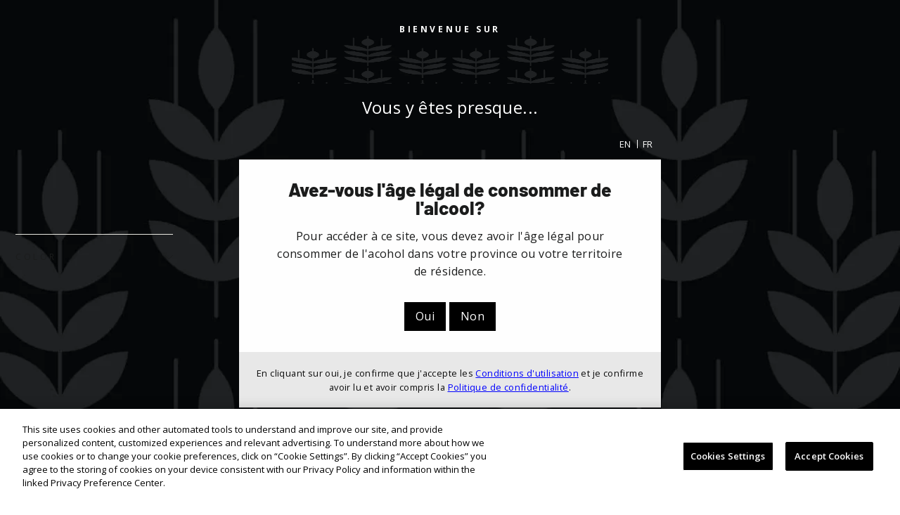

--- FILE ---
content_type: text/html; charset=utf-8
request_url: https://www.shopbeergear.ca/fr/collections/pride
body_size: 54700
content:


<!doctype html>
<html class="no-js" lang="fr">
<head><script src="//assets.adobedtm.com/20189cc3ff9f/b89768a2c2a6/launch-010d73fcdc45.min.js" async></script>


  <!-- Google Tag Manager integration- script from Consentmo GDPR Compliance App -->
  <script id="gdpr-gtm-blocking-script">
    let isGTMExecuted = false;
    function executeGTM() {
      if(!isGTMExecuted) {
        // The content of Google Tag Manager script goes here
        (function(w,d,s,l,i){w[l]=w[l]||[];w[l].push({'gtm.start':
          new Date().getTime(),event:'gtm.js'});var f=d.getElementsByTagName(s)[0],
          j=d.createElement(s),dl=l!='dataLayer'?'&l='+l:'';j.async=true;j.src=
          'https://www.googletagmanager.com/gtm.js?id='+i+dl;f.parentNode.insertBefore(j,f);
          })(window,document,'script','dataLayer','GTM-P3XBPQD');
        isGTMExecuted = true;
      }
    }
    function checkConsentForGTM(adittionalChecks = 0) {  
      let cpdCookie=(document.cookie.match(/^(?:.*;)?\s*cookieconsent_preferences_disabled(\s*=\s*([^;]+)?)(?:.*)?$/)||[,null])[1];
      if(cpdCookie != null) {
        if(parseInt(cpdCookie.indexOf('marketing')) === -1 && parseInt(cpdCookie.indexOf('analytics')) === -1) {
          executeGTM();
        }
      } else {
        let gdprCache = localStorage.getItem('gdprCache') ? JSON.parse(localStorage.getItem('gdprCache')) : null;
        let gdprCacheConsentSettings = gdprCache && gdprCache.getCookieConsentSettings ? JSON.parse(gdprCache.getCookieConsentSettings) : null;
        let gdprCacheCountryDetection = gdprCache && gdprCache.countryDetection ? JSON.parse(gdprCache.countryDetection) : null;
        let ccsCookie = (document.cookie.match(/^(?:.*;)?\s*cookieconsent_status\s*=\s*([^;]+)(?:.*)?$/)||[,null])[1];
        if((gdprCacheConsentSettings || (gdprCacheCountryDetection && gdprCacheCountryDetection.disable === '1')) && !ccsCookie) {
          if((gdprCacheConsentSettings && gdprCacheConsentSettings.status === 'disabled') || gdprCacheCountryDetection.disable === '1'){
            executeGTM();
          } else {
            let initPreferences = parseInt(gdprCacheConsentSettings.checkboxes_behavior);
            if(initPreferences === 1 || initPreferences === 4) {
              executeGTM();
            }
          }
        } else {
          if (adittionalChecks > 0) {
            setTimeout(function() {
              checkConsentForGTM(adittionalChecks - 1);
            }, 1000);
          } else {
            executeGTM();
          }
        }
      }
    }
  
    checkConsentForGTM(3);
  </script><meta charset="utf-8">
  <meta http-equiv="X-UA-Compatible" content="IE=edge,chrome=1">
  <meta name="viewport" content="width=device-width,initial-scale=1">
  <meta name="theme-color" content="#1c1d1d">

  

  <link rel="canonical" href="https://www.shopbeergear.ca/fr/collections/pride">
  <link rel="preconnect" href="https://cdn.shopify.com">
  <link rel="preconnect" href="https://fonts.shopifycdn.com">
  <link rel="preconnect" href="https://a.klaviyo.com">
  
    <link rel="preconnect" href="https://c.la3-c2-ph2.salesforceliveagent.com">
  
  <link rel="dns-prefetch" href="https://productreviews.shopifycdn.com">
  <link rel="dns-prefetch" href="https://ajax.googleapis.com">
  <link rel="dns-prefetch" href="https://maps.googleapis.com">
  <link rel="dns-prefetch" href="https://code.jquery.com">
  <link rel="dns-prefetch" href="https://connect.facebook.com">
  <link rel="dns-prefetch" href="https://hotjar.com"><link rel="alternate" hreflang="en-CA" href="https://www.shopbeergear.ca/fr/collections/pride">
    <link rel="alternate" hreflang="fr-CA" href="https://www.shopbeergear.ca/fr/collections/pride"><link rel="alternate" hreflang="x-default" href="https://www.shopbeergear.ca/fr/collections/pride"><link rel="shortcut icon" href="//www.shopbeergear.ca/cdn/shop/files/SBG_favicon_sample_32x32.png?v=1614746346" type="image/png" /><title>FIERTÉ
&ndash; Shop Beer Gear
</title>

<meta property="og:site_name" content="Shop Beer Gear">
  <meta property="og:url" content="https://www.shopbeergear.ca/fr/collections/pride">
  <meta property="og:title" content="FIERTÉ">
  <meta property="og:type" content="website">
  <meta property="og:description" content="La destination pour des articles de vos marques de bières préférées, telles que Stella Artois, Corona, Bud ight, Budweiser, Goose Island, Labatt 50, Alexander Keith's, Michelob Ultra et Hoegaarden. Magasiner des vêtements, des articles pour le bar comme des verres et ouvre-bouteille, des glacières, des parasols et plus FIERTÉ"><meta property="og:image" content="http://www.shopbeergear.ca/cdn/shop/products/7534575_7534577_1200x630.jpg?v=1615652280">
  <meta property="og:image:secure_url" content="https://www.shopbeergear.ca/cdn/shop/products/7534575_7534577_1200x630.jpg?v=1615652280">
  <meta name="twitter:site" content="@">
  <meta name="twitter:card" content="summary_large_image">
  <meta name="twitter:title" content="FIERTÉ">
  <meta name="twitter:description" content="La destination pour des articles de vos marques de bières préférées, telles que Stella Artois, Corona, Bud ight, Budweiser, Goose Island, Labatt 50, Alexander Keith's, Michelob Ultra et Hoegaarden. Magasiner des vêtements, des articles pour le bar comme des verres et ouvre-bouteille, des glacières, des parasols et plus FIERTÉ">
<style data-shopify>@font-face {
  font-family: Barlow;
  font-weight: 800;
  font-style: normal;
  font-display: swap;
  src: url("//www.shopbeergear.ca/cdn/fonts/barlow/barlow_n8.b626aaae1ccd3d041eadc7b1698cddd6c6e1a1be.woff2") format("woff2"),
       url("//www.shopbeergear.ca/cdn/fonts/barlow/barlow_n8.1bf215001985940b35ef11f18a7d3d9997210d4c.woff") format("woff");
}

  @font-face {
  font-family: "Open Sans";
  font-weight: 400;
  font-style: normal;
  font-display: swap;
  src: url("//www.shopbeergear.ca/cdn/fonts/open_sans/opensans_n4.c32e4d4eca5273f6d4ee95ddf54b5bbb75fc9b61.woff2") format("woff2"),
       url("//www.shopbeergear.ca/cdn/fonts/open_sans/opensans_n4.5f3406f8d94162b37bfa232b486ac93ee892406d.woff") format("woff");
}


  @font-face {
  font-family: "Open Sans";
  font-weight: 600;
  font-style: normal;
  font-display: swap;
  src: url("//www.shopbeergear.ca/cdn/fonts/open_sans/opensans_n6.15aeff3c913c3fe570c19cdfeed14ce10d09fb08.woff2") format("woff2"),
       url("//www.shopbeergear.ca/cdn/fonts/open_sans/opensans_n6.14bef14c75f8837a87f70ce22013cb146ee3e9f3.woff") format("woff");
}

  @font-face {
  font-family: "Open Sans";
  font-weight: 400;
  font-style: italic;
  font-display: swap;
  src: url("//www.shopbeergear.ca/cdn/fonts/open_sans/opensans_i4.6f1d45f7a46916cc95c694aab32ecbf7509cbf33.woff2") format("woff2"),
       url("//www.shopbeergear.ca/cdn/fonts/open_sans/opensans_i4.4efaa52d5a57aa9a57c1556cc2b7465d18839daa.woff") format("woff");
}

  @font-face {
  font-family: "Open Sans";
  font-weight: 600;
  font-style: italic;
  font-display: swap;
  src: url("//www.shopbeergear.ca/cdn/fonts/open_sans/opensans_i6.828bbc1b99433eacd7d50c9f0c1bfe16f27b89a3.woff2") format("woff2"),
       url("//www.shopbeergear.ca/cdn/fonts/open_sans/opensans_i6.a79e1402e2bbd56b8069014f43ff9c422c30d057.woff") format("woff");
}

</style><link href="//www.shopbeergear.ca/cdn/shop/t/494/assets/theme.css?v=163834293147022492121764274746" rel="stylesheet" type="text/css" media="all" />
<style data-shopify>:root {
    --typeHeaderPrimary: Barlow;
    --typeHeaderFallback: sans-serif;
    --typeHeaderSize: 44px;
    --typeHeaderWeight: 800;
    --typeHeaderLineHeight: 1;
    --typeHeaderSpacing: 0.0em;

    --typeBasePrimary:"Open Sans";
    --typeBaseFallback:sans-serif;
    --typeBaseSize: 16px;
    --typeBaseWeight: 400;
    --typeBaseSpacing: 0.025em;
    --typeBaseLineHeight: 1.6;

    --typeCollectionTitle: 18px;

    --iconWeight: 2px;
    --iconLinecaps: miter;

    
      --buttonRadius: 3px;
    

    --colorGridOverlayOpacity: 0.1;
  }
}</style>
  

  <script>
    document.documentElement.className = document.documentElement.className.replace('no-js', 'js');

    window.theme = window.theme || {};
    theme.routes = {
      cart: "/fr/cart",
      cartAdd: "/fr/cart/add.js",
      cartChange: "/fr/cart/change"
    };
    theme.strings = {
      soldOut: "Épuisé",
      unavailable: "Non disponible",
      stockLabel: "Plus que [count] en inventaire!",
      willNotShipUntil: "Sera expédié après le [date]",
      willBeInStockAfter: "Sera en stock à compter du [date]",
      waitingForStock: "Inventaire en route",
      savePrice: "Épargnez [saved_amount]",
      cartEmpty: "Votre panier est vide.",
      cartTermsConfirmation: "Vous devez accepter les termes et conditions de vente pour continuer avec votre achat"
    };
    theme.settings = {
      dynamicVariantsEnable: true,
      dynamicVariantType: "button",
      cartType: "drawer",
      moneyFormat: "${{amount}}",
      saveType: "dollar",
      recentlyViewedEnabled: false,
      predictiveSearch: true,
      predictiveSearchType: "product",
      inventoryThreshold: 2,
      quickView: false,
      themeName: 'Impulse',
      themeVersion: "3.4.0"
    };
  </script>

  <script>window.performance && window.performance.mark && window.performance.mark('shopify.content_for_header.start');</script><meta name="google-site-verification" content="mI4JKplUGcDA74eNT3vLOrOq9ejNktUcOiLWRok8Jns">
<meta id="shopify-digital-wallet" name="shopify-digital-wallet" content="/20343577/digital_wallets/dialog">
<meta name="shopify-checkout-api-token" content="05cdd30ee15b307fa1126a0775043af5">
<link rel="alternate" type="application/atom+xml" title="Feed" href="/fr/collections/pride.atom" />
<link rel="alternate" type="application/json+oembed" href="https://www.shopbeergear.ca/fr/collections/pride.oembed">
<script async="async" src="/checkouts/internal/preloads.js?locale=fr-CA"></script>
<link rel="preconnect" href="https://shop.app" crossorigin="anonymous">
<script async="async" src="https://shop.app/checkouts/internal/preloads.js?locale=fr-CA&shop_id=20343577" crossorigin="anonymous"></script>
<script id="apple-pay-shop-capabilities" type="application/json">{"shopId":20343577,"countryCode":"CA","currencyCode":"CAD","merchantCapabilities":["supports3DS"],"merchantId":"gid:\/\/shopify\/Shop\/20343577","merchantName":"Shop Beer Gear","requiredBillingContactFields":["postalAddress","email","phone"],"requiredShippingContactFields":["postalAddress","email","phone"],"shippingType":"shipping","supportedNetworks":["visa","masterCard","amex","discover","interac","jcb"],"total":{"type":"pending","label":"Shop Beer Gear","amount":"1.00"},"shopifyPaymentsEnabled":true,"supportsSubscriptions":true}</script>
<script id="shopify-features" type="application/json">{"accessToken":"05cdd30ee15b307fa1126a0775043af5","betas":["rich-media-storefront-analytics"],"domain":"www.shopbeergear.ca","predictiveSearch":true,"shopId":20343577,"locale":"fr"}</script>
<script>var Shopify = Shopify || {};
Shopify.shop = "labatt-onpoint.myshopify.com";
Shopify.locale = "fr";
Shopify.currency = {"active":"CAD","rate":"1.0"};
Shopify.country = "CA";
Shopify.theme = {"name":"[DIFF] Release 3.10.0 (Nov 24)","id":127990562888,"schema_name":"Impulse","schema_version":"3.10.0","theme_store_id":null,"role":"main"};
Shopify.theme.handle = "null";
Shopify.theme.style = {"id":null,"handle":null};
Shopify.cdnHost = "www.shopbeergear.ca/cdn";
Shopify.routes = Shopify.routes || {};
Shopify.routes.root = "/fr/";</script>
<script type="module">!function(o){(o.Shopify=o.Shopify||{}).modules=!0}(window);</script>
<script>!function(o){function n(){var o=[];function n(){o.push(Array.prototype.slice.apply(arguments))}return n.q=o,n}var t=o.Shopify=o.Shopify||{};t.loadFeatures=n(),t.autoloadFeatures=n()}(window);</script>
<script>
  window.ShopifyPay = window.ShopifyPay || {};
  window.ShopifyPay.apiHost = "shop.app\/pay";
  window.ShopifyPay.redirectState = null;
</script>
<script id="shop-js-analytics" type="application/json">{"pageType":"collection"}</script>
<script defer="defer" async type="module" src="//www.shopbeergear.ca/cdn/shopifycloud/shop-js/modules/v2/client.init-shop-cart-sync_BoxRQ5Fu.fr.esm.js"></script>
<script defer="defer" async type="module" src="//www.shopbeergear.ca/cdn/shopifycloud/shop-js/modules/v2/chunk.common_5Ud6f6Bb.esm.js"></script>
<script type="module">
  await import("//www.shopbeergear.ca/cdn/shopifycloud/shop-js/modules/v2/client.init-shop-cart-sync_BoxRQ5Fu.fr.esm.js");
await import("//www.shopbeergear.ca/cdn/shopifycloud/shop-js/modules/v2/chunk.common_5Ud6f6Bb.esm.js");

  window.Shopify.SignInWithShop?.initShopCartSync?.({"fedCMEnabled":true,"windoidEnabled":true});

</script>
<script>
  window.Shopify = window.Shopify || {};
  if (!window.Shopify.featureAssets) window.Shopify.featureAssets = {};
  window.Shopify.featureAssets['shop-js'] = {"shop-cart-sync":["modules/v2/client.shop-cart-sync_Bg_Ymm8v.fr.esm.js","modules/v2/chunk.common_5Ud6f6Bb.esm.js"],"init-fed-cm":["modules/v2/client.init-fed-cm_6ZMEzPYR.fr.esm.js","modules/v2/chunk.common_5Ud6f6Bb.esm.js"],"shop-button":["modules/v2/client.shop-button_CABL9IA6.fr.esm.js","modules/v2/chunk.common_5Ud6f6Bb.esm.js"],"shop-cash-offers":["modules/v2/client.shop-cash-offers_1i6TKjED.fr.esm.js","modules/v2/chunk.common_5Ud6f6Bb.esm.js","modules/v2/chunk.modal_DREM0MGo.esm.js"],"init-windoid":["modules/v2/client.init-windoid_BmDF2PrK.fr.esm.js","modules/v2/chunk.common_5Ud6f6Bb.esm.js"],"shop-toast-manager":["modules/v2/client.shop-toast-manager_y_g7Ac30.fr.esm.js","modules/v2/chunk.common_5Ud6f6Bb.esm.js"],"init-shop-email-lookup-coordinator":["modules/v2/client.init-shop-email-lookup-coordinator_BYGPiSN9.fr.esm.js","modules/v2/chunk.common_5Ud6f6Bb.esm.js"],"init-shop-cart-sync":["modules/v2/client.init-shop-cart-sync_BoxRQ5Fu.fr.esm.js","modules/v2/chunk.common_5Ud6f6Bb.esm.js"],"pay-button":["modules/v2/client.pay-button_Cgy4yxud.fr.esm.js","modules/v2/chunk.common_5Ud6f6Bb.esm.js"],"shop-login-button":["modules/v2/client.shop-login-button_DHmH-kSd.fr.esm.js","modules/v2/chunk.common_5Ud6f6Bb.esm.js","modules/v2/chunk.modal_DREM0MGo.esm.js"],"avatar":["modules/v2/client.avatar_BTnouDA3.fr.esm.js"],"init-shop-for-new-customer-accounts":["modules/v2/client.init-shop-for-new-customer-accounts_CGejd1cH.fr.esm.js","modules/v2/client.shop-login-button_DHmH-kSd.fr.esm.js","modules/v2/chunk.common_5Ud6f6Bb.esm.js","modules/v2/chunk.modal_DREM0MGo.esm.js"],"init-customer-accounts-sign-up":["modules/v2/client.init-customer-accounts-sign-up_BUM8GF_Z.fr.esm.js","modules/v2/client.shop-login-button_DHmH-kSd.fr.esm.js","modules/v2/chunk.common_5Ud6f6Bb.esm.js","modules/v2/chunk.modal_DREM0MGo.esm.js"],"checkout-modal":["modules/v2/client.checkout-modal_DqpCgqu3.fr.esm.js","modules/v2/chunk.common_5Ud6f6Bb.esm.js","modules/v2/chunk.modal_DREM0MGo.esm.js"],"init-customer-accounts":["modules/v2/client.init-customer-accounts_Dc66ByXw.fr.esm.js","modules/v2/client.shop-login-button_DHmH-kSd.fr.esm.js","modules/v2/chunk.common_5Ud6f6Bb.esm.js","modules/v2/chunk.modal_DREM0MGo.esm.js"],"shop-follow-button":["modules/v2/client.shop-follow-button_DKFbFw_-.fr.esm.js","modules/v2/chunk.common_5Ud6f6Bb.esm.js","modules/v2/chunk.modal_DREM0MGo.esm.js"],"lead-capture":["modules/v2/client.lead-capture_Bz7N9PgX.fr.esm.js","modules/v2/chunk.common_5Ud6f6Bb.esm.js","modules/v2/chunk.modal_DREM0MGo.esm.js"],"shop-login":["modules/v2/client.shop-login_B98Z2c0C.fr.esm.js","modules/v2/chunk.common_5Ud6f6Bb.esm.js","modules/v2/chunk.modal_DREM0MGo.esm.js"],"payment-terms":["modules/v2/client.payment-terms_BmDTmVn1.fr.esm.js","modules/v2/chunk.common_5Ud6f6Bb.esm.js","modules/v2/chunk.modal_DREM0MGo.esm.js"]};
</script>
<script>(function() {
  var isLoaded = false;
  function asyncLoad() {
    if (isLoaded) return;
    isLoaded = true;
    var urls = ["https:\/\/upsells.boldapps.net\/v2_ui\/js\/UpsellTracker.js?shop=labatt-onpoint.myshopify.com","https:\/\/upsells.boldapps.net\/v2_ui\/js\/upsell.js?shop=labatt-onpoint.myshopify.com","\/\/cdn.shopify.com\/proxy\/6b1eb0141bef83de47149608650b38a8cd7b714d8166c3473a99141ce9f7d7ad\/static.cdn.printful.com\/static\/js\/external\/shopify-product-customizer.js?v=0.28\u0026shop=labatt-onpoint.myshopify.com\u0026sp-cache-control=cHVibGljLCBtYXgtYWdlPTkwMA","https:\/\/searchanise-ef84.kxcdn.com\/widgets\/shopify\/init.js?a=6m1t0g4K2W\u0026shop=labatt-onpoint.myshopify.com"];
    for (var i = 0; i < urls.length; i++) {
      var s = document.createElement('script');
      s.type = 'text/javascript';
      s.async = true;
      s.src = urls[i];
      var x = document.getElementsByTagName('script')[0];
      x.parentNode.insertBefore(s, x);
    }
  };
  if(window.attachEvent) {
    window.attachEvent('onload', asyncLoad);
  } else {
    window.addEventListener('load', asyncLoad, false);
  }
})();</script>
<script id="__st">var __st={"a":20343577,"offset":-18000,"reqid":"65ec3e5b-99b6-42b8-9855-6fb8c2434462-1765483947","pageurl":"www.shopbeergear.ca\/fr\/collections\/pride","u":"383b1b380d28","p":"collection","rtyp":"collection","rid":262012403784};</script>
<script>window.ShopifyPaypalV4VisibilityTracking = true;</script>
<script id="captcha-bootstrap">!function(){'use strict';const t='contact',e='account',n='new_comment',o=[[t,t],['blogs',n],['comments',n],[t,'customer']],c=[[e,'customer_login'],[e,'guest_login'],[e,'recover_customer_password'],[e,'create_customer']],r=t=>t.map((([t,e])=>`form[action*='/${t}']:not([data-nocaptcha='true']) input[name='form_type'][value='${e}']`)).join(','),a=t=>()=>t?[...document.querySelectorAll(t)].map((t=>t.form)):[];function s(){const t=[...o],e=r(t);return a(e)}const i='password',u='form_key',d=['recaptcha-v3-token','g-recaptcha-response','h-captcha-response',i],f=()=>{try{return window.sessionStorage}catch{return}},m='__shopify_v',_=t=>t.elements[u];function p(t,e,n=!1){try{const o=window.sessionStorage,c=JSON.parse(o.getItem(e)),{data:r}=function(t){const{data:e,action:n}=t;return t[m]||n?{data:e,action:n}:{data:t,action:n}}(c);for(const[e,n]of Object.entries(r))t.elements[e]&&(t.elements[e].value=n);n&&o.removeItem(e)}catch(o){console.error('form repopulation failed',{error:o})}}const l='form_type',E='cptcha';function T(t){t.dataset[E]=!0}const w=window,h=w.document,L='Shopify',v='ce_forms',y='captcha';let A=!1;((t,e)=>{const n=(g='f06e6c50-85a8-45c8-87d0-21a2b65856fe',I='https://cdn.shopify.com/shopifycloud/storefront-forms-hcaptcha/ce_storefront_forms_captcha_hcaptcha.v1.5.2.iife.js',D={infoText:'Protégé par hCaptcha',privacyText:'Confidentialité',termsText:'Conditions'},(t,e,n)=>{const o=w[L][v],c=o.bindForm;if(c)return c(t,g,e,D).then(n);var r;o.q.push([[t,g,e,D],n]),r=I,A||(h.body.append(Object.assign(h.createElement('script'),{id:'captcha-provider',async:!0,src:r})),A=!0)});var g,I,D;w[L]=w[L]||{},w[L][v]=w[L][v]||{},w[L][v].q=[],w[L][y]=w[L][y]||{},w[L][y].protect=function(t,e){n(t,void 0,e),T(t)},Object.freeze(w[L][y]),function(t,e,n,w,h,L){const[v,y,A,g]=function(t,e,n){const i=e?o:[],u=t?c:[],d=[...i,...u],f=r(d),m=r(i),_=r(d.filter((([t,e])=>n.includes(e))));return[a(f),a(m),a(_),s()]}(w,h,L),I=t=>{const e=t.target;return e instanceof HTMLFormElement?e:e&&e.form},D=t=>v().includes(t);t.addEventListener('submit',(t=>{const e=I(t);if(!e)return;const n=D(e)&&!e.dataset.hcaptchaBound&&!e.dataset.recaptchaBound,o=_(e),c=g().includes(e)&&(!o||!o.value);(n||c)&&t.preventDefault(),c&&!n&&(function(t){try{if(!f())return;!function(t){const e=f();if(!e)return;const n=_(t);if(!n)return;const o=n.value;o&&e.removeItem(o)}(t);const e=Array.from(Array(32),(()=>Math.random().toString(36)[2])).join('');!function(t,e){_(t)||t.append(Object.assign(document.createElement('input'),{type:'hidden',name:u})),t.elements[u].value=e}(t,e),function(t,e){const n=f();if(!n)return;const o=[...t.querySelectorAll(`input[type='${i}']`)].map((({name:t})=>t)),c=[...d,...o],r={};for(const[a,s]of new FormData(t).entries())c.includes(a)||(r[a]=s);n.setItem(e,JSON.stringify({[m]:1,action:t.action,data:r}))}(t,e)}catch(e){console.error('failed to persist form',e)}}(e),e.submit())}));const S=(t,e)=>{t&&!t.dataset[E]&&(n(t,e.some((e=>e===t))),T(t))};for(const o of['focusin','change'])t.addEventListener(o,(t=>{const e=I(t);D(e)&&S(e,y())}));const B=e.get('form_key'),M=e.get(l),P=B&&M;t.addEventListener('DOMContentLoaded',(()=>{const t=y();if(P)for(const e of t)e.elements[l].value===M&&p(e,B);[...new Set([...A(),...v().filter((t=>'true'===t.dataset.shopifyCaptcha))])].forEach((e=>S(e,t)))}))}(h,new URLSearchParams(w.location.search),n,t,e,['guest_login'])})(!0,!0)}();</script>
<script integrity="sha256-52AcMU7V7pcBOXWImdc/TAGTFKeNjmkeM1Pvks/DTgc=" data-source-attribution="shopify.loadfeatures" defer="defer" src="//www.shopbeergear.ca/cdn/shopifycloud/storefront/assets/storefront/load_feature-81c60534.js" crossorigin="anonymous"></script>
<script crossorigin="anonymous" defer="defer" src="//www.shopbeergear.ca/cdn/shopifycloud/storefront/assets/shopify_pay/storefront-65b4c6d7.js?v=20250812"></script>
<script data-source-attribution="shopify.dynamic_checkout.dynamic.init">var Shopify=Shopify||{};Shopify.PaymentButton=Shopify.PaymentButton||{isStorefrontPortableWallets:!0,init:function(){window.Shopify.PaymentButton.init=function(){};var t=document.createElement("script");t.src="https://www.shopbeergear.ca/cdn/shopifycloud/portable-wallets/latest/portable-wallets.fr.js",t.type="module",document.head.appendChild(t)}};
</script>
<script data-source-attribution="shopify.dynamic_checkout.buyer_consent">
  function portableWalletsHideBuyerConsent(e){var t=document.getElementById("shopify-buyer-consent"),n=document.getElementById("shopify-subscription-policy-button");t&&n&&(t.classList.add("hidden"),t.setAttribute("aria-hidden","true"),n.removeEventListener("click",e))}function portableWalletsShowBuyerConsent(e){var t=document.getElementById("shopify-buyer-consent"),n=document.getElementById("shopify-subscription-policy-button");t&&n&&(t.classList.remove("hidden"),t.removeAttribute("aria-hidden"),n.addEventListener("click",e))}window.Shopify?.PaymentButton&&(window.Shopify.PaymentButton.hideBuyerConsent=portableWalletsHideBuyerConsent,window.Shopify.PaymentButton.showBuyerConsent=portableWalletsShowBuyerConsent);
</script>
<script data-source-attribution="shopify.dynamic_checkout.cart.bootstrap">document.addEventListener("DOMContentLoaded",(function(){function t(){return document.querySelector("shopify-accelerated-checkout-cart, shopify-accelerated-checkout")}if(t())Shopify.PaymentButton.init();else{new MutationObserver((function(e,n){t()&&(Shopify.PaymentButton.init(),n.disconnect())})).observe(document.body,{childList:!0,subtree:!0})}}));
</script>
<link id="shopify-accelerated-checkout-styles" rel="stylesheet" media="screen" href="https://www.shopbeergear.ca/cdn/shopifycloud/portable-wallets/latest/accelerated-checkout-backwards-compat.css" crossorigin="anonymous">
<style id="shopify-accelerated-checkout-cart">
        #shopify-buyer-consent {
  margin-top: 1em;
  display: inline-block;
  width: 100%;
}

#shopify-buyer-consent.hidden {
  display: none;
}

#shopify-subscription-policy-button {
  background: none;
  border: none;
  padding: 0;
  text-decoration: underline;
  font-size: inherit;
  cursor: pointer;
}

#shopify-subscription-policy-button::before {
  box-shadow: none;
}

      </style>

<script>window.performance && window.performance.mark && window.performance.mark('shopify.content_for_header.end');</script>

<script>window.BOLD = window.BOLD || {};
    window.BOLD.common = window.BOLD.common || {};
    window.BOLD.common.Shopify = window.BOLD.common.Shopify || {};
    window.BOLD.common.Shopify.shop = {
      domain: 'www.shopbeergear.ca',
      permanent_domain: 'labatt-onpoint.myshopify.com',
      url: 'https://www.shopbeergear.ca',
      secure_url: 'https://www.shopbeergear.ca',
      money_format: "${{amount}}",
      currency: "CAD"
    };
    window.BOLD.common.Shopify.customer = {
      id: null,
      tags: null,
    };
    window.BOLD.common.Shopify.cart = {"note":null,"attributes":{},"original_total_price":0,"total_price":0,"total_discount":0,"total_weight":0.0,"item_count":0,"items":[],"requires_shipping":false,"currency":"CAD","items_subtotal_price":0,"cart_level_discount_applications":[],"checkout_charge_amount":0};
    window.BOLD.common.template = 'collection';window.BOLD.common.Shopify.formatMoney = function(money, format) {
        function n(t, e) {
            return "undefined" == typeof t ? e : t
        }
        function r(t, e, r, i) {
            if (e = n(e, 2),
                r = n(r, ","),
                i = n(i, "."),
            isNaN(t) || null == t)
                return 0;
            t = (t / 100).toFixed(e);
            var o = t.split(".")
                , a = o[0].replace(/(\d)(?=(\d\d\d)+(?!\d))/g, "$1" + r)
                , s = o[1] ? i + o[1] : "";
            return a + s
        }
        "string" == typeof money && (money = money.replace(".", ""));
        var i = ""
            , o = /\{\{\s*(\w+)\s*\}\}/
            , a = format || window.BOLD.common.Shopify.shop.money_format || window.Shopify.money_format || "$ {{ amount }}";
        switch (a.match(o)[1]) {
            case "amount":
                i = r(money, 2, ",", ".");
                break;
            case "amount_no_decimals":
                i = r(money, 0, ",", ".");
                break;
            case "amount_with_comma_separator":
                i = r(money, 2, ".", ",");
                break;
            case "amount_no_decimals_with_comma_separator":
                i = r(money, 0, ".", ",");
                break;
            case "amount_with_space_separator":
                i = r(money, 2, " ", ",");
                break;
            case "amount_no_decimals_with_space_separator":
                i = r(money, 0, " ", ",");
                break;
            case "amount_with_apostrophe_separator":
                i = r(money, 2, "'", ".");
                break;
        }
        return a.replace(o, i);
    };
    window.BOLD.common.Shopify.saveProduct = function (handle, product) {
      if (typeof handle === 'string' && typeof window.BOLD.common.Shopify.products[handle] === 'undefined') {
        if (typeof product === 'number') {
          window.BOLD.common.Shopify.handles[product] = handle;
          product = { id: product };
        }
        window.BOLD.common.Shopify.products[handle] = product;
      }
    };
    window.BOLD.common.Shopify.saveVariant = function (variant_id, variant) {
      if (typeof variant_id === 'number' && typeof window.BOLD.common.Shopify.variants[variant_id] === 'undefined') {
        window.BOLD.common.Shopify.variants[variant_id] = variant;
      }
    };window.BOLD.common.Shopify.products = window.BOLD.common.Shopify.products || {};
    window.BOLD.common.Shopify.variants = window.BOLD.common.Shopify.variants || {};
    window.BOLD.common.Shopify.handles = window.BOLD.common.Shopify.handles || {};window.BOLD.common.Shopify.saveProduct(null, null);window.BOLD.apps_installed = {"Product Upsell":3} || {};window.BOLD.common.Shopify.saveProduct("bl-pride-glass", 6538548740168);window.BOLD.common.Shopify.saveVariant(39256126685256, { product_id: 6538548740168, product_handle: "bl-pride-glass", price: 2499, group_id: '', csp_metafield: {}});window.BOLD.common.Shopify.saveVariant(39256126718024, { product_id: 6538548740168, product_handle: "bl-pride-glass", price: 3999, group_id: '', csp_metafield: {}});window.BOLD.common.Shopify.metafields = window.BOLD.common.Shopify.metafields || {};window.BOLD.common.Shopify.metafields["bold_rp"] = {};window.BOLD.common.Shopify.metafields["bold_csp_defaults"] = {};window.BOLD.common.cacheParams = window.BOLD.common.cacheParams || {};
</script>

<link href="//www.shopbeergear.ca/cdn/shop/t/494/assets/bold-upsell.css?v=137358463159206736821763589743" rel="stylesheet" type="text/css" media="all" />
<link href="//www.shopbeergear.ca/cdn/shop/t/494/assets/bold-upsell-custom.css?v=150135899998303055901763589743" rel="stylesheet" type="text/css" media="all" />
<script>
</script><script src="//www.shopbeergear.ca/cdn/shop/t/494/assets/vendor-scripts-v7.js" defer="defer"></script>


  <script type="text/javascript">
    window.theme = window.theme || {};

    if (!theme.pinGateProducts || theme.pinGateProducts == '') {
      theme.pinGateProducts = '1291233591368,1349682724936,1616629629000,16480892846152,1682446450760,3541976154184,3553581105224,3593501376584,3889510711368,3889509597256,3893459386440,3959722442824,4012273074248,4330691100744,4336848633928,4349741498440,4419157033032,4382781112392,4405928820808,4390156566600,4438694461512,4501057339464,4487682719816,4487680196680,4487681605704,4591886041160,4616262746184,4562831441992,4604552773704,4640015319112,4616015282248,5528663162952,5245515006024,5850162200648,5868322553928,5857160167496';
    }
  </script><script type="text/javascript" src="//www.klaviyo.com/media/js/public/klaviyo_subscribe.js" defer="defer"></script>
  <script>
    var root_url = "\/fr" != '/' ? "\/fr" : '';
  </script>
  <script src="//www.shopbeergear.ca/cdn/shop/t/494/assets/theme.min.js?v=117036884649048470061763592662" defer="defer"></script>
  <script src="//www.shopbeergear.ca/cdn/shop/t/494/assets/input-mask.min.js?v=31278232380643935811763589743" defer="defer" data-autoinit="true"></script>
  <script src="//www.shopbeergear.ca/cdn/shop/t/494/assets/custom.min.js?v=152189002773182380421763589743" defer="defer"></script>
  <script src="//www.shopbeergear.ca/cdn/shop/t/494/assets/ceros.js?v=148172248345820345011763589743" defer="defer"></script>
  <script src="//assets.adobedtm.com/20189cc3ff9f/29b59e3cae16/launch-e4e88548d1f6.min.js" async></script>

  


<script src="https://localhost:5173/@vite/client" type="module"></script>

  <script src="https://localhost:5173/scripts/diff-theme.js" type="module"></script>


  <!-- Hotjar Tracking Code for https://www.shopbeergear.ca/ -->
  <script>
    (function(h,o,t,j,a,r){
      h.hj=h.hj||function(){(h.hj.q=h.hj.q||[]).push(arguments)};
      h._hjSettings={hjid:2378047,hjsv:6};
      a=o.getElementsByTagName('head')[0];
      r=o.createElement('script');r.async=1;
      r.src=t+h._hjSettings.hjid+j+h._hjSettings.hjsv;
      a.appendChild(r);
    })(window,document,'https://static.hotjar.com/c/hotjar-','.js?sv=');
  </script>


  <!-- "snippets/shogun-head.liquid" was not rendered, the associated app was uninstalled -->

<!-- BEGIN app block: shopify://apps/consentmo-gdpr/blocks/gdpr_cookie_consent/4fbe573f-a377-4fea-9801-3ee0858cae41 -->


<!-- END app block --><!-- BEGIN app block: shopify://apps/klaviyo-email-marketing-sms/blocks/klaviyo-onsite-embed/2632fe16-c075-4321-a88b-50b567f42507 -->












  <script async src="https://static.klaviyo.com/onsite/js/QEDhgZ/klaviyo.js?company_id=QEDhgZ"></script>
  <script>!function(){if(!window.klaviyo){window._klOnsite=window._klOnsite||[];try{window.klaviyo=new Proxy({},{get:function(n,i){return"push"===i?function(){var n;(n=window._klOnsite).push.apply(n,arguments)}:function(){for(var n=arguments.length,o=new Array(n),w=0;w<n;w++)o[w]=arguments[w];var t="function"==typeof o[o.length-1]?o.pop():void 0,e=new Promise((function(n){window._klOnsite.push([i].concat(o,[function(i){t&&t(i),n(i)}]))}));return e}}})}catch(n){window.klaviyo=window.klaviyo||[],window.klaviyo.push=function(){var n;(n=window._klOnsite).push.apply(n,arguments)}}}}();</script>

  




  <script>
    window.klaviyoReviewsProductDesignMode = false
  </script>







<!-- END app block --><script src="https://cdn.shopify.com/extensions/019b0d94-85dd-73e8-8f36-d0d880bf6b5d/consentmo-gdpr-535/assets/consentmo_cookie_consent.js" type="text/javascript" defer="defer"></script>
<link href="https://monorail-edge.shopifysvc.com" rel="dns-prefetch">
<script>(function(){if ("sendBeacon" in navigator && "performance" in window) {try {var session_token_from_headers = performance.getEntriesByType('navigation')[0].serverTiming.find(x => x.name == '_s').description;} catch {var session_token_from_headers = undefined;}var session_cookie_matches = document.cookie.match(/_shopify_s=([^;]*)/);var session_token_from_cookie = session_cookie_matches && session_cookie_matches.length === 2 ? session_cookie_matches[1] : "";var session_token = session_token_from_headers || session_token_from_cookie || "";function handle_abandonment_event(e) {var entries = performance.getEntries().filter(function(entry) {return /monorail-edge.shopifysvc.com/.test(entry.name);});if (!window.abandonment_tracked && entries.length === 0) {window.abandonment_tracked = true;var currentMs = Date.now();var navigation_start = performance.timing.navigationStart;var payload = {shop_id: 20343577,url: window.location.href,navigation_start,duration: currentMs - navigation_start,session_token,page_type: "collection"};window.navigator.sendBeacon("https://monorail-edge.shopifysvc.com/v1/produce", JSON.stringify({schema_id: "online_store_buyer_site_abandonment/1.1",payload: payload,metadata: {event_created_at_ms: currentMs,event_sent_at_ms: currentMs}}));}}window.addEventListener('pagehide', handle_abandonment_event);}}());</script>
<script id="web-pixels-manager-setup">(function e(e,d,r,n,o){if(void 0===o&&(o={}),!Boolean(null===(a=null===(i=window.Shopify)||void 0===i?void 0:i.analytics)||void 0===a?void 0:a.replayQueue)){var i,a;window.Shopify=window.Shopify||{};var t=window.Shopify;t.analytics=t.analytics||{};var s=t.analytics;s.replayQueue=[],s.publish=function(e,d,r){return s.replayQueue.push([e,d,r]),!0};try{self.performance.mark("wpm:start")}catch(e){}var l=function(){var e={modern:/Edge?\/(1{2}[4-9]|1[2-9]\d|[2-9]\d{2}|\d{4,})\.\d+(\.\d+|)|Firefox\/(1{2}[4-9]|1[2-9]\d|[2-9]\d{2}|\d{4,})\.\d+(\.\d+|)|Chrom(ium|e)\/(9{2}|\d{3,})\.\d+(\.\d+|)|(Maci|X1{2}).+ Version\/(15\.\d+|(1[6-9]|[2-9]\d|\d{3,})\.\d+)([,.]\d+|)( \(\w+\)|)( Mobile\/\w+|) Safari\/|Chrome.+OPR\/(9{2}|\d{3,})\.\d+\.\d+|(CPU[ +]OS|iPhone[ +]OS|CPU[ +]iPhone|CPU IPhone OS|CPU iPad OS)[ +]+(15[._]\d+|(1[6-9]|[2-9]\d|\d{3,})[._]\d+)([._]\d+|)|Android:?[ /-](13[3-9]|1[4-9]\d|[2-9]\d{2}|\d{4,})(\.\d+|)(\.\d+|)|Android.+Firefox\/(13[5-9]|1[4-9]\d|[2-9]\d{2}|\d{4,})\.\d+(\.\d+|)|Android.+Chrom(ium|e)\/(13[3-9]|1[4-9]\d|[2-9]\d{2}|\d{4,})\.\d+(\.\d+|)|SamsungBrowser\/([2-9]\d|\d{3,})\.\d+/,legacy:/Edge?\/(1[6-9]|[2-9]\d|\d{3,})\.\d+(\.\d+|)|Firefox\/(5[4-9]|[6-9]\d|\d{3,})\.\d+(\.\d+|)|Chrom(ium|e)\/(5[1-9]|[6-9]\d|\d{3,})\.\d+(\.\d+|)([\d.]+$|.*Safari\/(?![\d.]+ Edge\/[\d.]+$))|(Maci|X1{2}).+ Version\/(10\.\d+|(1[1-9]|[2-9]\d|\d{3,})\.\d+)([,.]\d+|)( \(\w+\)|)( Mobile\/\w+|) Safari\/|Chrome.+OPR\/(3[89]|[4-9]\d|\d{3,})\.\d+\.\d+|(CPU[ +]OS|iPhone[ +]OS|CPU[ +]iPhone|CPU IPhone OS|CPU iPad OS)[ +]+(10[._]\d+|(1[1-9]|[2-9]\d|\d{3,})[._]\d+)([._]\d+|)|Android:?[ /-](13[3-9]|1[4-9]\d|[2-9]\d{2}|\d{4,})(\.\d+|)(\.\d+|)|Mobile Safari.+OPR\/([89]\d|\d{3,})\.\d+\.\d+|Android.+Firefox\/(13[5-9]|1[4-9]\d|[2-9]\d{2}|\d{4,})\.\d+(\.\d+|)|Android.+Chrom(ium|e)\/(13[3-9]|1[4-9]\d|[2-9]\d{2}|\d{4,})\.\d+(\.\d+|)|Android.+(UC? ?Browser|UCWEB|U3)[ /]?(15\.([5-9]|\d{2,})|(1[6-9]|[2-9]\d|\d{3,})\.\d+)\.\d+|SamsungBrowser\/(5\.\d+|([6-9]|\d{2,})\.\d+)|Android.+MQ{2}Browser\/(14(\.(9|\d{2,})|)|(1[5-9]|[2-9]\d|\d{3,})(\.\d+|))(\.\d+|)|K[Aa][Ii]OS\/(3\.\d+|([4-9]|\d{2,})\.\d+)(\.\d+|)/},d=e.modern,r=e.legacy,n=navigator.userAgent;return n.match(d)?"modern":n.match(r)?"legacy":"unknown"}(),u="modern"===l?"modern":"legacy",c=(null!=n?n:{modern:"",legacy:""})[u],f=function(e){return[e.baseUrl,"/wpm","/b",e.hashVersion,"modern"===e.buildTarget?"m":"l",".js"].join("")}({baseUrl:d,hashVersion:r,buildTarget:u}),m=function(e){var d=e.version,r=e.bundleTarget,n=e.surface,o=e.pageUrl,i=e.monorailEndpoint;return{emit:function(e){var a=e.status,t=e.errorMsg,s=(new Date).getTime(),l=JSON.stringify({metadata:{event_sent_at_ms:s},events:[{schema_id:"web_pixels_manager_load/3.1",payload:{version:d,bundle_target:r,page_url:o,status:a,surface:n,error_msg:t},metadata:{event_created_at_ms:s}}]});if(!i)return console&&console.warn&&console.warn("[Web Pixels Manager] No Monorail endpoint provided, skipping logging."),!1;try{return self.navigator.sendBeacon.bind(self.navigator)(i,l)}catch(e){}var u=new XMLHttpRequest;try{return u.open("POST",i,!0),u.setRequestHeader("Content-Type","text/plain"),u.send(l),!0}catch(e){return console&&console.warn&&console.warn("[Web Pixels Manager] Got an unhandled error while logging to Monorail."),!1}}}}({version:r,bundleTarget:l,surface:e.surface,pageUrl:self.location.href,monorailEndpoint:e.monorailEndpoint});try{o.browserTarget=l,function(e){var d=e.src,r=e.async,n=void 0===r||r,o=e.onload,i=e.onerror,a=e.sri,t=e.scriptDataAttributes,s=void 0===t?{}:t,l=document.createElement("script"),u=document.querySelector("head"),c=document.querySelector("body");if(l.async=n,l.src=d,a&&(l.integrity=a,l.crossOrigin="anonymous"),s)for(var f in s)if(Object.prototype.hasOwnProperty.call(s,f))try{l.dataset[f]=s[f]}catch(e){}if(o&&l.addEventListener("load",o),i&&l.addEventListener("error",i),u)u.appendChild(l);else{if(!c)throw new Error("Did not find a head or body element to append the script");c.appendChild(l)}}({src:f,async:!0,onload:function(){if(!function(){var e,d;return Boolean(null===(d=null===(e=window.Shopify)||void 0===e?void 0:e.analytics)||void 0===d?void 0:d.initialized)}()){var d=window.webPixelsManager.init(e)||void 0;if(d){var r=window.Shopify.analytics;r.replayQueue.forEach((function(e){var r=e[0],n=e[1],o=e[2];d.publishCustomEvent(r,n,o)})),r.replayQueue=[],r.publish=d.publishCustomEvent,r.visitor=d.visitor,r.initialized=!0}}},onerror:function(){return m.emit({status:"failed",errorMsg:"".concat(f," has failed to load")})},sri:function(e){var d=/^sha384-[A-Za-z0-9+/=]+$/;return"string"==typeof e&&d.test(e)}(c)?c:"",scriptDataAttributes:o}),m.emit({status:"loading"})}catch(e){m.emit({status:"failed",errorMsg:(null==e?void 0:e.message)||"Unknown error"})}}})({shopId: 20343577,storefrontBaseUrl: "https://www.shopbeergear.ca",extensionsBaseUrl: "https://extensions.shopifycdn.com/cdn/shopifycloud/web-pixels-manager",monorailEndpoint: "https://monorail-edge.shopifysvc.com/unstable/produce_batch",surface: "storefront-renderer",enabledBetaFlags: ["2dca8a86"],webPixelsConfigList: [{"id":"442695752","configuration":"{\"apiKey\":\"6m1t0g4K2W\", \"host\":\"searchserverapi1.com\"}","eventPayloadVersion":"v1","runtimeContext":"STRICT","scriptVersion":"5559ea45e47b67d15b30b79e7c6719da","type":"APP","apiClientId":578825,"privacyPurposes":["ANALYTICS"],"dataSharingAdjustments":{"protectedCustomerApprovalScopes":["read_customer_personal_data"]}},{"id":"328630344","configuration":"{\"storeIdentity\":\"labatt-onpoint.myshopify.com\",\"baseURL\":\"https:\\\/\\\/api.printful.com\\\/shopify-pixels\"}","eventPayloadVersion":"v1","runtimeContext":"STRICT","scriptVersion":"74f275712857ab41bea9d998dcb2f9da","type":"APP","apiClientId":156624,"privacyPurposes":["ANALYTICS","MARKETING","SALE_OF_DATA"],"dataSharingAdjustments":{"protectedCustomerApprovalScopes":["read_customer_address","read_customer_email","read_customer_name","read_customer_personal_data","read_customer_phone"]}},{"id":"221282376","configuration":"{\"myshopify_url\":\"labatt-onpoint.myshopify.com\", \"environment\":\"production\" }","eventPayloadVersion":"v1","runtimeContext":"STRICT","scriptVersion":"4e7f6e2ee38e85d82463fcabd5f09a1f","type":"APP","apiClientId":118555,"privacyPurposes":["ANALYTICS","MARKETING","SALE_OF_DATA"],"dataSharingAdjustments":{"protectedCustomerApprovalScopes":["read_customer_email","read_customer_personal_data"]}},{"id":"153223240","configuration":"{\"config\":\"{\\\"pixel_id\\\":\\\"G-WB5THTDJ3C\\\",\\\"target_country\\\":\\\"CA\\\",\\\"gtag_events\\\":[{\\\"type\\\":\\\"begin_checkout\\\",\\\"action_label\\\":\\\"G-WB5THTDJ3C\\\"},{\\\"type\\\":\\\"search\\\",\\\"action_label\\\":\\\"G-WB5THTDJ3C\\\"},{\\\"type\\\":\\\"view_item\\\",\\\"action_label\\\":[\\\"G-WB5THTDJ3C\\\",\\\"MC-F2FQKC0JSG\\\"]},{\\\"type\\\":\\\"purchase\\\",\\\"action_label\\\":[\\\"G-WB5THTDJ3C\\\",\\\"MC-F2FQKC0JSG\\\"]},{\\\"type\\\":\\\"page_view\\\",\\\"action_label\\\":[\\\"G-WB5THTDJ3C\\\",\\\"MC-F2FQKC0JSG\\\"]},{\\\"type\\\":\\\"add_payment_info\\\",\\\"action_label\\\":\\\"G-WB5THTDJ3C\\\"},{\\\"type\\\":\\\"add_to_cart\\\",\\\"action_label\\\":\\\"G-WB5THTDJ3C\\\"}],\\\"enable_monitoring_mode\\\":false}\"}","eventPayloadVersion":"v1","runtimeContext":"OPEN","scriptVersion":"b2a88bafab3e21179ed38636efcd8a93","type":"APP","apiClientId":1780363,"privacyPurposes":[],"dataSharingAdjustments":{"protectedCustomerApprovalScopes":["read_customer_address","read_customer_email","read_customer_name","read_customer_personal_data","read_customer_phone"]}},{"id":"53968968","configuration":"{\"pixel_id\":\"3638852546158893\",\"pixel_type\":\"facebook_pixel\",\"metaapp_system_user_token\":\"-\"}","eventPayloadVersion":"v1","runtimeContext":"OPEN","scriptVersion":"ca16bc87fe92b6042fbaa3acc2fbdaa6","type":"APP","apiClientId":2329312,"privacyPurposes":["ANALYTICS","MARKETING","SALE_OF_DATA"],"dataSharingAdjustments":{"protectedCustomerApprovalScopes":["read_customer_address","read_customer_email","read_customer_name","read_customer_personal_data","read_customer_phone"]}},{"id":"27459656","eventPayloadVersion":"1","runtimeContext":"LAX","scriptVersion":"8","type":"CUSTOM","privacyPurposes":["ANALYTICS","MARKETING","SALE_OF_DATA"],"name":"Klaviyo custom checkout events"},{"id":"27492424","eventPayloadVersion":"1","runtimeContext":"LAX","scriptVersion":"4","type":"CUSTOM","privacyPurposes":["ANALYTICS","MARKETING","SALE_OF_DATA"],"name":"Hotjar custom checkout events"},{"id":"27525192","eventPayloadVersion":"1","runtimeContext":"LAX","scriptVersion":"11","type":"CUSTOM","privacyPurposes":["ANALYTICS","MARKETING","SALE_OF_DATA"],"name":"GTM custom checkout events"},{"id":"shopify-app-pixel","configuration":"{}","eventPayloadVersion":"v1","runtimeContext":"STRICT","scriptVersion":"0450","apiClientId":"shopify-pixel","type":"APP","privacyPurposes":["ANALYTICS","MARKETING"]},{"id":"shopify-custom-pixel","eventPayloadVersion":"v1","runtimeContext":"LAX","scriptVersion":"0450","apiClientId":"shopify-pixel","type":"CUSTOM","privacyPurposes":["ANALYTICS","MARKETING"]}],isMerchantRequest: false,initData: {"shop":{"name":"Shop Beer Gear","paymentSettings":{"currencyCode":"CAD"},"myshopifyDomain":"labatt-onpoint.myshopify.com","countryCode":"CA","storefrontUrl":"https:\/\/www.shopbeergear.ca\/fr"},"customer":null,"cart":null,"checkout":null,"productVariants":[],"purchasingCompany":null},},"https://www.shopbeergear.ca/cdn","ae1676cfwd2530674p4253c800m34e853cb",{"modern":"","legacy":""},{"shopId":"20343577","storefrontBaseUrl":"https:\/\/www.shopbeergear.ca","extensionBaseUrl":"https:\/\/extensions.shopifycdn.com\/cdn\/shopifycloud\/web-pixels-manager","surface":"storefront-renderer","enabledBetaFlags":"[\"2dca8a86\"]","isMerchantRequest":"false","hashVersion":"ae1676cfwd2530674p4253c800m34e853cb","publish":"custom","events":"[[\"page_viewed\",{}],[\"collection_viewed\",{\"collection\":{\"id\":\"262012403784\",\"title\":\"FIERTÉ\",\"productVariants\":[{\"price\":{\"amount\":24.99,\"currencyCode\":\"CAD\"},\"product\":{\"title\":\"Verrerie Bud Light Pride (20 oz) avec logo arc-en-ciel\",\"vendor\":\"Bud Light\",\"id\":\"6538548740168\",\"untranslatedTitle\":\"Verrerie Bud Light Pride (20 oz) avec logo arc-en-ciel\",\"url\":\"\/fr\/products\/bl-pride-glass\",\"type\":\"Bar Essentials\"},\"id\":\"39256126685256\",\"image\":{\"src\":\"\/\/www.shopbeergear.ca\/cdn\/shop\/products\/7534575_7534577.jpg?v=1615652280\"},\"sku\":\"7534575\",\"title\":\"Paquet de 2\",\"untranslatedTitle\":\"2-Pack\"}]}}]]"});</script><script>
  window.ShopifyAnalytics = window.ShopifyAnalytics || {};
  window.ShopifyAnalytics.meta = window.ShopifyAnalytics.meta || {};
  window.ShopifyAnalytics.meta.currency = 'CAD';
  var meta = {"products":[{"id":6538548740168,"gid":"gid:\/\/shopify\/Product\/6538548740168","vendor":"Bud Light","type":"Bar Essentials","variants":[{"id":39256126685256,"price":2499,"name":"Verrerie Bud Light Pride (20 oz) avec logo arc-en-ciel - Paquet de 2","public_title":"Paquet de 2","sku":"7534575"},{"id":39256126718024,"price":3999,"name":"Verrerie Bud Light Pride (20 oz) avec logo arc-en-ciel - Lot de 4","public_title":"Lot de 4","sku":"7534577"}],"remote":false}],"page":{"pageType":"collection","resourceType":"collection","resourceId":262012403784}};
  for (var attr in meta) {
    window.ShopifyAnalytics.meta[attr] = meta[attr];
  }
</script>
<script class="analytics">
  (function () {
    var customDocumentWrite = function(content) {
      var jquery = null;

      if (window.jQuery) {
        jquery = window.jQuery;
      } else if (window.Checkout && window.Checkout.$) {
        jquery = window.Checkout.$;
      }

      if (jquery) {
        jquery('body').append(content);
      }
    };

    var hasLoggedConversion = function(token) {
      if (token) {
        return document.cookie.indexOf('loggedConversion=' + token) !== -1;
      }
      return false;
    }

    var setCookieIfConversion = function(token) {
      if (token) {
        var twoMonthsFromNow = new Date(Date.now());
        twoMonthsFromNow.setMonth(twoMonthsFromNow.getMonth() + 2);

        document.cookie = 'loggedConversion=' + token + '; expires=' + twoMonthsFromNow;
      }
    }

    var trekkie = window.ShopifyAnalytics.lib = window.trekkie = window.trekkie || [];
    if (trekkie.integrations) {
      return;
    }
    trekkie.methods = [
      'identify',
      'page',
      'ready',
      'track',
      'trackForm',
      'trackLink'
    ];
    trekkie.factory = function(method) {
      return function() {
        var args = Array.prototype.slice.call(arguments);
        args.unshift(method);
        trekkie.push(args);
        return trekkie;
      };
    };
    for (var i = 0; i < trekkie.methods.length; i++) {
      var key = trekkie.methods[i];
      trekkie[key] = trekkie.factory(key);
    }
    trekkie.load = function(config) {
      trekkie.config = config || {};
      trekkie.config.initialDocumentCookie = document.cookie;
      var first = document.getElementsByTagName('script')[0];
      var script = document.createElement('script');
      script.type = 'text/javascript';
      script.onerror = function(e) {
        var scriptFallback = document.createElement('script');
        scriptFallback.type = 'text/javascript';
        scriptFallback.onerror = function(error) {
                var Monorail = {
      produce: function produce(monorailDomain, schemaId, payload) {
        var currentMs = new Date().getTime();
        var event = {
          schema_id: schemaId,
          payload: payload,
          metadata: {
            event_created_at_ms: currentMs,
            event_sent_at_ms: currentMs
          }
        };
        return Monorail.sendRequest("https://" + monorailDomain + "/v1/produce", JSON.stringify(event));
      },
      sendRequest: function sendRequest(endpointUrl, payload) {
        // Try the sendBeacon API
        if (window && window.navigator && typeof window.navigator.sendBeacon === 'function' && typeof window.Blob === 'function' && !Monorail.isIos12()) {
          var blobData = new window.Blob([payload], {
            type: 'text/plain'
          });

          if (window.navigator.sendBeacon(endpointUrl, blobData)) {
            return true;
          } // sendBeacon was not successful

        } // XHR beacon

        var xhr = new XMLHttpRequest();

        try {
          xhr.open('POST', endpointUrl);
          xhr.setRequestHeader('Content-Type', 'text/plain');
          xhr.send(payload);
        } catch (e) {
          console.log(e);
        }

        return false;
      },
      isIos12: function isIos12() {
        return window.navigator.userAgent.lastIndexOf('iPhone; CPU iPhone OS 12_') !== -1 || window.navigator.userAgent.lastIndexOf('iPad; CPU OS 12_') !== -1;
      }
    };
    Monorail.produce('monorail-edge.shopifysvc.com',
      'trekkie_storefront_load_errors/1.1',
      {shop_id: 20343577,
      theme_id: 127990562888,
      app_name: "storefront",
      context_url: window.location.href,
      source_url: "//www.shopbeergear.ca/cdn/s/trekkie.storefront.1a0636ab3186d698599065cb6ce9903ebacdd71a.min.js"});

        };
        scriptFallback.async = true;
        scriptFallback.src = '//www.shopbeergear.ca/cdn/s/trekkie.storefront.1a0636ab3186d698599065cb6ce9903ebacdd71a.min.js';
        first.parentNode.insertBefore(scriptFallback, first);
      };
      script.async = true;
      script.src = '//www.shopbeergear.ca/cdn/s/trekkie.storefront.1a0636ab3186d698599065cb6ce9903ebacdd71a.min.js';
      first.parentNode.insertBefore(script, first);
    };
    trekkie.load(
      {"Trekkie":{"appName":"storefront","development":false,"defaultAttributes":{"shopId":20343577,"isMerchantRequest":null,"themeId":127990562888,"themeCityHash":"324574144362462055","contentLanguage":"fr","currency":"CAD"},"isServerSideCookieWritingEnabled":true,"monorailRegion":"shop_domain","enabledBetaFlags":["f0df213a"]},"Session Attribution":{},"S2S":{"facebookCapiEnabled":false,"source":"trekkie-storefront-renderer","apiClientId":580111}}
    );

    var loaded = false;
    trekkie.ready(function() {
      if (loaded) return;
      loaded = true;

      window.ShopifyAnalytics.lib = window.trekkie;

      var originalDocumentWrite = document.write;
      document.write = customDocumentWrite;
      try { window.ShopifyAnalytics.merchantGoogleAnalytics.call(this); } catch(error) {};
      document.write = originalDocumentWrite;

      window.ShopifyAnalytics.lib.page(null,{"pageType":"collection","resourceType":"collection","resourceId":262012403784,"shopifyEmitted":true});

      var match = window.location.pathname.match(/checkouts\/(.+)\/(thank_you|post_purchase)/)
      var token = match? match[1]: undefined;
      if (!hasLoggedConversion(token)) {
        setCookieIfConversion(token);
        window.ShopifyAnalytics.lib.track("Viewed Product Category",{"currency":"CAD","category":"Collection: pride","collectionName":"pride","collectionId":262012403784,"nonInteraction":true},undefined,undefined,{"shopifyEmitted":true});
      }
    });


        var eventsListenerScript = document.createElement('script');
        eventsListenerScript.async = true;
        eventsListenerScript.src = "//www.shopbeergear.ca/cdn/shopifycloud/storefront/assets/shop_events_listener-3da45d37.js";
        document.getElementsByTagName('head')[0].appendChild(eventsListenerScript);

})();</script>
<script
  defer
  src="https://www.shopbeergear.ca/cdn/shopifycloud/perf-kit/shopify-perf-kit-2.1.2.min.js"
  data-application="storefront-renderer"
  data-shop-id="20343577"
  data-render-region="gcp-us-central1"
  data-page-type="collection"
  data-theme-instance-id="127990562888"
  data-theme-name="Impulse"
  data-theme-version="3.10.0"
  data-monorail-region="shop_domain"
  data-resource-timing-sampling-rate="10"
  data-shs="true"
  data-shs-beacon="true"
  data-shs-export-with-fetch="true"
  data-shs-logs-sample-rate="1"
></script>
</head>

<body
  class="template-collection" data-center-text="true" data-button_style="round-slight" data-type_header_capitalize="true" data-type_headers_align_text="true" data-type_product_capitalize="true" data-swatch_style="round"><!-- Google Tag Manager (noscript) -->
<noscript><iframe src="https://www.googletagmanager.com/ns.html?id=GTM-P3XBPQD"
height="0" width="0" style="display:none;visibility:hidden"></iframe></noscript>
<!-- End Google Tag Manager (noscript) -->


<a class="in-page-link visually-hidden skip-link" href="#MainContent">Passer au contenu</a>

  <div id="PageContainer" class="page-container">
    <div class="transition-body"><div id="shopify-section-header" class="shopify-section sd-sticky-menu">

<div id="NavDrawer" class="drawer drawer--right">
  <div class="drawer__contents">
    <div class="drawer__fixed-header drawer__fixed-header--full">
      <div class="drawer__header drawer__header--full appear-animation appear-delay-1">
        <div class="h2 drawer__title">
        </div>
        <div class="drawer__close">
          <button type="button" class="drawer__close-button js-drawer-close">
            <svg aria-hidden="true" focusable="false" role="presentation" class="icon icon-close" viewBox="0 0 64 64"><path d="M19 17.61l27.12 27.13m0-27.12L19 44.74"/></svg>
            <span class="icon__fallback-text">Fermer le menu</span>
          </button>
        </div>
      </div>
    </div>
    <div class="drawer__scrollable">
      <ul class="mobile-nav" role="navigation" aria-label="Primary"><li class="mobile-nav__item appear-animation appear-delay-2"><a href="/fr/collections/last-call" class="mobile-nav__link mobile-nav__link--top-level">SOLDES</a></li><li class="mobile-nav__item appear-animation appear-delay-3"><div class="mobile-nav__has-sublist"><a href="/fr/collections"
                    class="mobile-nav__link mobile-nav__link--top-level"
                    id="Label-fr-collections2"
                    >
                    EN VEDETTE
                  </a>
                  <div class="mobile-nav__toggle">
                    <button type="button"
                      aria-controls="Linklist-fr-collections2"
                      class="collapsible-trigger collapsible--auto-height"><span class="collapsible-trigger__icon collapsible-trigger__icon--open" role="presentation">
  <svg aria-hidden="true" focusable="false" role="presentation" class="icon icon--wide icon-chevron-down" viewBox="0 0 28 16"><path d="M1.57 1.59l12.76 12.77L27.1 1.59" stroke-width="2" stroke="#000" fill="none" fill-rule="evenodd"/></svg>
</span>
</button>
                  </div></div><div id="Linklist-fr-collections2"
                class="mobile-nav__sublist collapsible-content collapsible-content--all"
                aria-labelledby="Label-fr-collections2"
                >
                <div class="collapsible-content__inner">
                  <ul class="mobile-nav__sublist"><li class="mobile-nav__item">
                        <div class="mobile-nav__child-item"><a href="/fr/collections/shop-our-best-sellers"
                              class="mobile-nav__link"
                              id="Sublabel-fr-collections-shop-our-best-sellers1"
                              >
                              Meilleurs vendeurs
                            </a></div></li><li class="mobile-nav__item">
                        <div class="mobile-nav__child-item"><a href="/fr/collections/mystery-bags"
                              class="mobile-nav__link"
                              id="Sublabel-fr-collections-mystery-bags2"
                              >
                              Sacs mystères
                            </a></div></li><li class="mobile-nav__item">
                        <div class="mobile-nav__child-item"><a href="/fr/collections/only-a-few-left"
                              class="mobile-nav__link"
                              id="Sublabel-fr-collections-only-a-few-left3"
                              >
                              Dernier appel
                            </a></div></li></ul>
                </div>
              </div></li><li class="mobile-nav__item appear-animation appear-delay-4"><div class="mobile-nav__has-sublist"><a href="/fr#shopify-section-1604599032573901a3"
                    class="mobile-nav__link mobile-nav__link--top-level"
                    id="Label-fr-shopify-section-1604599032573901a33"
                    >
                    Nos marques (A-Z)
                  </a>
                  <div class="mobile-nav__toggle">
                    <button type="button"
                      aria-controls="Linklist-fr-shopify-section-1604599032573901a33"
                      class="collapsible-trigger collapsible--auto-height"><span class="collapsible-trigger__icon collapsible-trigger__icon--open" role="presentation">
  <svg aria-hidden="true" focusable="false" role="presentation" class="icon icon--wide icon-chevron-down" viewBox="0 0 28 16"><path d="M1.57 1.59l12.76 12.77L27.1 1.59" stroke-width="2" stroke="#000" fill="none" fill-rule="evenodd"/></svg>
</span>
</button>
                  </div></div><div id="Linklist-fr-shopify-section-1604599032573901a33"
                class="mobile-nav__sublist collapsible-content collapsible-content--all"
                aria-labelledby="Label-fr-shopify-section-1604599032573901a33"
                >
                <div class="collapsible-content__inner">
                  <ul class="mobile-nav__sublist"><li class="mobile-nav__item">
                        <div class="mobile-nav__child-item"><a href="/fr/collections/alexander-keiths"
                              class="mobile-nav__link"
                              id="Sublabel-fr-collections-alexander-keiths1"
                              >
                              Alexander Keith&#39;s
                            </a></div></li><li class="mobile-nav__item">
                        <div class="mobile-nav__child-item"><a href="/fr/collections/archibald"
                              class="mobile-nav__link"
                              id="Sublabel-fr-collections-archibald2"
                              >
                              Archibald
                            </a></div></li><li class="mobile-nav__item">
                        <div class="mobile-nav__child-item"><a href="/fr/collections/blue-star"
                              class="mobile-nav__link"
                              id="Sublabel-fr-collections-blue-star3"
                              >
                              Blue Star
                            </a></div></li><li class="mobile-nav__item">
                        <div class="mobile-nav__child-item"><a href="/fr/collections/bud-light"
                              class="mobile-nav__link"
                              id="Sublabel-fr-collections-bud-light4"
                              >
                              Bud Light
                            </a></div></li><li class="mobile-nav__item">
                        <div class="mobile-nav__child-item"><a href="/fr/collections/budweiser"
                              class="mobile-nav__link"
                              id="Sublabel-fr-collections-budweiser5"
                              >
                              Budweiser
                            </a></div></li><li class="mobile-nav__item">
                        <div class="mobile-nav__child-item"><a href="/fr/collections/busch"
                              class="mobile-nav__link"
                              id="Sublabel-fr-collections-busch6"
                              >
                              Busch
                            </a></div></li><li class="mobile-nav__item">
                        <div class="mobile-nav__child-item"><a href="/fr/collections/corona"
                              class="mobile-nav__link"
                              id="Sublabel-fr-collections-corona7"
                              >
                              Corona
                            </a></div></li><li class="mobile-nav__item">
                        <div class="mobile-nav__child-item"><a href="/fr/collections/goose-island"
                              class="mobile-nav__link"
                              id="Sublabel-fr-collections-goose-island8"
                              >
                              Goose Island
                            </a></div></li><li class="mobile-nav__item">
                        <div class="mobile-nav__child-item"><a href="/fr/collections/hoegaarden"
                              class="mobile-nav__link"
                              id="Sublabel-fr-collections-hoegaarden9"
                              >
                              Hoegaarden
                            </a></div></li><li class="mobile-nav__item">
                        <div class="mobile-nav__child-item"><a href="/fr/collections/kokanee"
                              class="mobile-nav__link"
                              id="Sublabel-fr-collections-kokanee10"
                              >
                              Kokanee
                            </a></div></li><li class="mobile-nav__item">
                        <div class="mobile-nav__child-item"><a href="/fr/collections/labatt-50"
                              class="mobile-nav__link"
                              id="Sublabel-fr-collections-labatt-5011"
                              >
                              Labatt 50
                            </a></div></li><li class="mobile-nav__item">
                        <div class="mobile-nav__child-item"><a href="/fr/collections/lucky-lager"
                              class="mobile-nav__link"
                              id="Sublabel-fr-collections-lucky-lager12"
                              >
                              Lucky Lager
                            </a></div></li><li class="mobile-nav__item">
                        <div class="mobile-nav__child-item"><a href="/fr/collections/michelob-ultra"
                              class="mobile-nav__link"
                              id="Sublabel-fr-collections-michelob-ultra13"
                              >
                              Michelob Ultra
                            </a></div></li><li class="mobile-nav__item">
                        <div class="mobile-nav__child-item"><a href="/fr/collections/mikes"
                              class="mobile-nav__link"
                              id="Sublabel-fr-collections-mikes14"
                              >
                              Mike&#39;s
                            </a></div></li><li class="mobile-nav__item">
                        <div class="mobile-nav__child-item"><a href="/fr/collections/mill-st"
                              class="mobile-nav__link"
                              id="Sublabel-fr-collections-mill-st15"
                              >
                              Mill St. Brewery
                            </a></div></li><li class="mobile-nav__item">
                        <div class="mobile-nav__child-item"><a href="/fr/collections/modelo"
                              class="mobile-nav__link"
                              id="Sublabel-fr-collections-modelo16"
                              >
                              Modelo
                            </a></div></li><li class="mobile-nav__item">
                        <div class="mobile-nav__child-item"><a href="/fr/collections/nutrl"
                              class="mobile-nav__link"
                              id="Sublabel-fr-collections-nutrl17"
                              >
                              NÜTRL
                            </a></div></li><li class="mobile-nav__item">
                        <div class="mobile-nav__child-item"><a href="/fr/collections/palm-bay"
                              class="mobile-nav__link"
                              id="Sublabel-fr-collections-palm-bay18"
                              >
                              Palm Bay
                            </a></div></li><li class="mobile-nav__item">
                        <div class="mobile-nav__child-item"><a href="/fr/collections/rolling-rock"
                              class="mobile-nav__link"
                              id="Sublabel-fr-collections-rolling-rock19"
                              >
                              Rolling Rock
                            </a></div></li><li class="mobile-nav__item">
                        <div class="mobile-nav__child-item"><a href="/fr/collections/stella-artois"
                              class="mobile-nav__link"
                              id="Sublabel-fr-collections-stella-artois20"
                              >
                              Stella Artois
                            </a></div></li><li class="mobile-nav__item">
                        <div class="mobile-nav__child-item"><a href="/fr/collections/tempo"
                              class="mobile-nav__link"
                              id="Sublabel-fr-collections-tempo21"
                              >
                              Tempo Craft Gin
                            </a></div></li></ul>
                </div>
              </div></li><li class="mobile-nav__item appear-animation appear-delay-5"><div class="mobile-nav__has-sublist"><a href="/fr/collections/bar-essentials-1"
                    class="mobile-nav__link mobile-nav__link--top-level"
                    id="Label-fr-collections-bar-essentials-14"
                    >
                    Articles pour le bar
                  </a>
                  <div class="mobile-nav__toggle">
                    <button type="button"
                      aria-controls="Linklist-fr-collections-bar-essentials-14"
                      class="collapsible-trigger collapsible--auto-height"><span class="collapsible-trigger__icon collapsible-trigger__icon--open" role="presentation">
  <svg aria-hidden="true" focusable="false" role="presentation" class="icon icon--wide icon-chevron-down" viewBox="0 0 28 16"><path d="M1.57 1.59l12.76 12.77L27.1 1.59" stroke-width="2" stroke="#000" fill="none" fill-rule="evenodd"/></svg>
</span>
</button>
                  </div></div><div id="Linklist-fr-collections-bar-essentials-14"
                class="mobile-nav__sublist collapsible-content collapsible-content--all"
                aria-labelledby="Label-fr-collections-bar-essentials-14"
                >
                <div class="collapsible-content__inner">
                  <ul class="mobile-nav__sublist"><li class="mobile-nav__item">
                        <div class="mobile-nav__child-item"><a href="/fr/collections/bar-accessories/Product-Type_Bar-Accessories"
                              class="mobile-nav__link"
                              id="Sublabel-fr-collections-bar-accessories-product-type_bar-accessories1"
                              >
                              Accessoires de bar
                            </a></div></li><li class="mobile-nav__item">
                        <div class="mobile-nav__child-item"><a href="/fr/collections/bar-decor/Product-Type_Bar-Decor"
                              class="mobile-nav__link"
                              id="Sublabel-fr-collections-bar-decor-product-type_bar-decor2"
                              >
                              Décor de bar
                            </a></div></li><li class="mobile-nav__item">
                        <div class="mobile-nav__child-item"><a href="/fr/collections/bottle-openers"
                              class="mobile-nav__link"
                              id="Sublabel-fr-collections-bottle-openers3"
                              >
                              Ouvre-bouteille
                            </a></div></li><li class="mobile-nav__item">
                        <div class="mobile-nav__child-item"><a href="/fr/collections/buckets-beer-bins"
                              class="mobile-nav__link"
                              id="Sublabel-fr-collections-buckets-beer-bins4"
                              >
                              Seaux
                            </a></div></li><li class="mobile-nav__item">
                        <div class="mobile-nav__child-item"><a href="/fr/collections/budweiser-red-light"
                              class="mobile-nav__link"
                              id="Sublabel-fr-collections-budweiser-red-light5"
                              >
                              Lumière de but Budweiser
                            </a></div></li><li class="mobile-nav__item">
                        <div class="mobile-nav__child-item"><a href="/fr/collections/coolers/Product-Type_Coolers"
                              class="mobile-nav__link"
                              id="Sublabel-fr-collections-coolers-product-type_coolers6"
                              >
                              Glacières
                            </a></div></li><li class="mobile-nav__item">
                        <div class="mobile-nav__child-item"><a href="/fr/collections/coozies-and-coolies/Product-Type_Coozies"
                              class="mobile-nav__link"
                              id="Sublabel-fr-collections-coozies-and-coolies-product-type_coozies7"
                              >
                              Couvre-bouteilles et couvre-canettes
                            </a></div></li><li class="mobile-nav__item">
                        <div class="mobile-nav__child-item"><a href="/fr/collections/glassware-1"
                              class="mobile-nav__link"
                              id="Sublabel-fr-collections-glassware-18"
                              >
                              Verres
                            </a></div></li><li class="mobile-nav__item">
                        <div class="mobile-nav__child-item"><a href="/fr/collections/growlers/Product-Type_Growlers"
                              class="mobile-nav__link"
                              id="Sublabel-fr-collections-growlers-product-type_growlers9"
                              >
                              Growlers
                            </a></div></li><li class="mobile-nav__item">
                        <div class="mobile-nav__child-item"><a href="/fr/collections/neons-bar-signs"
                              class="mobile-nav__link"
                              id="Sublabel-fr-collections-neons-bar-signs10"
                              >
                              Néons
                            </a></div></li></ul>
                </div>
              </div></li><li class="mobile-nav__item appear-animation appear-delay-6"><div class="mobile-nav__has-sublist"><a href="/fr/collections/wearables"
                    class="mobile-nav__link mobile-nav__link--top-level"
                    id="Label-fr-collections-wearables5"
                    >
                    Vêtements
                  </a>
                  <div class="mobile-nav__toggle">
                    <button type="button"
                      aria-controls="Linklist-fr-collections-wearables5"
                      class="collapsible-trigger collapsible--auto-height"><span class="collapsible-trigger__icon collapsible-trigger__icon--open" role="presentation">
  <svg aria-hidden="true" focusable="false" role="presentation" class="icon icon--wide icon-chevron-down" viewBox="0 0 28 16"><path d="M1.57 1.59l12.76 12.77L27.1 1.59" stroke-width="2" stroke="#000" fill="none" fill-rule="evenodd"/></svg>
</span>
</button>
                  </div></div><div id="Linklist-fr-collections-wearables5"
                class="mobile-nav__sublist collapsible-content collapsible-content--all"
                aria-labelledby="Label-fr-collections-wearables5"
                >
                <div class="collapsible-content__inner">
                  <ul class="mobile-nav__sublist"><li class="mobile-nav__item">
                        <div class="mobile-nav__child-item"><a href="/fr/collections/apparel-for-men"
                              class="mobile-nav__link"
                              id="Sublabel-fr-collections-apparel-for-men1"
                              >
                              Hommes
                            </a><button type="button"
                              aria-controls="Sublinklist-fr-collections-wearables5-fr-collections-apparel-for-men1"
                              class="collapsible-trigger"><span class="collapsible-trigger__icon collapsible-trigger__icon--circle collapsible-trigger__icon--open" role="presentation">
  <svg aria-hidden="true" focusable="false" role="presentation" class="icon icon--wide icon-chevron-down" viewBox="0 0 28 16"><path d="M1.57 1.59l12.76 12.77L27.1 1.59" stroke-width="2" stroke="#000" fill="none" fill-rule="evenodd"/></svg>
</span>
</button></div><div
                            id="Sublinklist-fr-collections-wearables5-fr-collections-apparel-for-men1"
                            aria-labelledby="Sublabel-fr-collections-apparel-for-men1"
                            class="mobile-nav__sublist collapsible-content collapsible-content--all"
                            >
                            <div class="collapsible-content__inner">
                              <ul class="mobile-nav__grandchildlist"><li class="mobile-nav__item">
                                    <a href="/fr/collections/sweatpants" class="mobile-nav__link">
                                      Pantalons et plus
                                    </a>
                                  </li><li class="mobile-nav__item">
                                    <a href="/fr/collections/hoodies/Product-Type_Hoodies" class="mobile-nav__link">
                                      Chandails à capuchon
                                    </a>
                                  </li><li class="mobile-nav__item">
                                    <a href="/fr/collections/jackets/Product-Type_Jackets" class="mobile-nav__link">
                                      Vestes
                                    </a>
                                  </li><li class="mobile-nav__item">
                                    <a href="/fr/collections/onesies-and-sets" class="mobile-nav__link">
                                      Bodies
                                    </a>
                                  </li><li class="mobile-nav__item">
                                    <a href="/fr/collections/shirts-and-long-sleeves/Product-Type_Shirts-&-Long-Sleeve-Tees" class="mobile-nav__link">
                                      Manches longues
                                    </a>
                                  </li><li class="mobile-nav__item">
                                    <a href="/fr/collections/apparel-for-men/Product-Type_Sportswear" class="mobile-nav__link">
                                      Vêtements de sport
                                    </a>
                                  </li><li class="mobile-nav__item">
                                    <a href="/fr/collections/apparel-for-men/Product-Type_Sweaters" class="mobile-nav__link">
                                      Coton ouatés et tricots
                                    </a>
                                  </li><li class="mobile-nav__item">
                                    <a href="/fr/collections/swimwear" class="mobile-nav__link">
                                      Maillots de bain
                                    </a>
                                  </li><li class="mobile-nav__item">
                                    <a href="/fr/collections/t-shirts/Product-Type_T-Shirt" class="mobile-nav__link">
                                      Manches courtes
                                    </a>
                                  </li></ul>
                            </div>
                          </div></li><li class="mobile-nav__item">
                        <div class="mobile-nav__child-item"><a href="/fr/collections/apparel-for-women"
                              class="mobile-nav__link"
                              id="Sublabel-fr-collections-apparel-for-women2"
                              >
                              Femmes
                            </a><button type="button"
                              aria-controls="Sublinklist-fr-collections-wearables5-fr-collections-apparel-for-women2"
                              class="collapsible-trigger"><span class="collapsible-trigger__icon collapsible-trigger__icon--circle collapsible-trigger__icon--open" role="presentation">
  <svg aria-hidden="true" focusable="false" role="presentation" class="icon icon--wide icon-chevron-down" viewBox="0 0 28 16"><path d="M1.57 1.59l12.76 12.77L27.1 1.59" stroke-width="2" stroke="#000" fill="none" fill-rule="evenodd"/></svg>
</span>
</button></div><div
                            id="Sublinklist-fr-collections-wearables5-fr-collections-apparel-for-women2"
                            aria-labelledby="Sublabel-fr-collections-apparel-for-women2"
                            class="mobile-nav__sublist collapsible-content collapsible-content--all"
                            >
                            <div class="collapsible-content__inner">
                              <ul class="mobile-nav__grandchildlist"><li class="mobile-nav__item">
                                    <a href="/fr/collections/womens-bottoms" class="mobile-nav__link">
                                      Pantalons et plus
                                    </a>
                                  </li><li class="mobile-nav__item">
                                    <a href="/fr/collections/coats-and-jackets/Product-Type_Jackets" class="mobile-nav__link">
                                      Manteaux et vestes
                                    </a>
                                  </li><li class="mobile-nav__item">
                                    <a href="/fr/collections/womens-hoodies/Product-Type_Hoodies" class="mobile-nav__link">
                                      Chandails à capuchon
                                    </a>
                                  </li><li class="mobile-nav__item">
                                    <a href="/fr/collections/onesies-and-sets" class="mobile-nav__link">
                                      Bodies
                                    </a>
                                  </li><li class="mobile-nav__item">
                                    <a href="/fr/collections/womens-shirts-and-long-sleeves/Product-Type_Shirts-&-Long-Sleeve-Tees" class="mobile-nav__link">
                                      Manches longues
                                    </a>
                                  </li><li class="mobile-nav__item">
                                    <a href="/fr/collections/sportswear-womens/Product-Type_Sportswear" class="mobile-nav__link">
                                      Vêtements de sport
                                    </a>
                                  </li><li class="mobile-nav__item">
                                    <a href="/fr/collections/sweaters-and-sweatshirts-womens/Product-Type_Sweaters" class="mobile-nav__link">
                                      Coton ouatés et tricots
                                    </a>
                                  </li><li class="mobile-nav__item">
                                    <a href="/fr/collections/womens-swimwear" class="mobile-nav__link">
                                      Maillots de bain
                                    </a>
                                  </li><li class="mobile-nav__item">
                                    <a href="/fr/collections/womens-t-shirts/Product-Type_T-Shirt" class="mobile-nav__link">
                                      Manches courtes
                                    </a>
                                  </li></ul>
                            </div>
                          </div></li><li class="mobile-nav__item">
                        <div class="mobile-nav__child-item"><a href="/fr/collections/accessories"
                              class="mobile-nav__link"
                              id="Sublabel-fr-collections-accessories3"
                              >
                              Accessoires
                            </a><button type="button"
                              aria-controls="Sublinklist-fr-collections-wearables5-fr-collections-accessories3"
                              class="collapsible-trigger"><span class="collapsible-trigger__icon collapsible-trigger__icon--circle collapsible-trigger__icon--open" role="presentation">
  <svg aria-hidden="true" focusable="false" role="presentation" class="icon icon--wide icon-chevron-down" viewBox="0 0 28 16"><path d="M1.57 1.59l12.76 12.77L27.1 1.59" stroke-width="2" stroke="#000" fill="none" fill-rule="evenodd"/></svg>
</span>
</button></div><div
                            id="Sublinklist-fr-collections-wearables5-fr-collections-accessories3"
                            aria-labelledby="Sublabel-fr-collections-accessories3"
                            class="mobile-nav__sublist collapsible-content collapsible-content--all"
                            >
                            <div class="collapsible-content__inner">
                              <ul class="mobile-nav__grandchildlist"><li class="mobile-nav__item">
                                    <a href="/fr/collections/bags" class="mobile-nav__link">
                                      Sacs
                                    </a>
                                  </li><li class="mobile-nav__item">
                                    <a href="/fr/collections/bandanas-and-scarves" class="mobile-nav__link">
                                      Foulards et bandanas
                                    </a>
                                  </li><li class="mobile-nav__item">
                                    <a href="/fr/collections/hats" class="mobile-nav__link">
                                      Chapeaux et casquettes
                                    </a>
                                  </li><li class="mobile-nav__item">
                                    <a href="/fr/collections/footwear-and-socks" class="mobile-nav__link">
                                      Chaussures et chaussettes
                                    </a>
                                  </li><li class="mobile-nav__item">
                                    <a href="/fr/collections/lanyards" class="mobile-nav__link">
                                      Cordons de cou
                                    </a>
                                  </li><li class="mobile-nav__item">
                                    <a href="/fr/collections/for-pets" class="mobile-nav__link">
                                      Pour les animaux
                                    </a>
                                  </li><li class="mobile-nav__item">
                                    <a href="/fr/collections/phone-cases" class="mobile-nav__link">
                                      Étuis à téléphone
                                    </a>
                                  </li><li class="mobile-nav__item">
                                    <a href="/fr/collections/sports-accessories" class="mobile-nav__link">
                                      Accessoires de sport
                                    </a>
                                  </li><li class="mobile-nav__item">
                                    <a href="/fr/collections/sunglasses" class="mobile-nav__link">
                                      Lunettes de soleil
                                    </a>
                                  </li></ul>
                            </div>
                          </div></li></ul>
                </div>
              </div></li><li class="mobile-nav__item appear-animation appear-delay-7"><div class="mobile-nav__has-sublist"><a href="/fr/collections/at-home"
                    class="mobile-nav__link mobile-nav__link--top-level"
                    id="Label-fr-collections-at-home6"
                    >
                    Divertissement et détente
                  </a>
                  <div class="mobile-nav__toggle">
                    <button type="button"
                      aria-controls="Linklist-fr-collections-at-home6"
                      class="collapsible-trigger collapsible--auto-height"><span class="collapsible-trigger__icon collapsible-trigger__icon--open" role="presentation">
  <svg aria-hidden="true" focusable="false" role="presentation" class="icon icon--wide icon-chevron-down" viewBox="0 0 28 16"><path d="M1.57 1.59l12.76 12.77L27.1 1.59" stroke-width="2" stroke="#000" fill="none" fill-rule="evenodd"/></svg>
</span>
</button>
                  </div></div><div id="Linklist-fr-collections-at-home6"
                class="mobile-nav__sublist collapsible-content collapsible-content--all"
                aria-labelledby="Label-fr-collections-at-home6"
                >
                <div class="collapsible-content__inner">
                  <ul class="mobile-nav__sublist"><li class="mobile-nav__item">
                        <div class="mobile-nav__child-item"><a href="/fr/collections/budweiser-red-light"
                              class="mobile-nav__link"
                              id="Sublabel-fr-collections-budweiser-red-light1"
                              >
                              Lumière rouge Budweiser
                            </a></div></li><li class="mobile-nav__item">
                        <div class="mobile-nav__child-item"><a href="/fr/collections/cozy-stuff/Product-Type_Cozy-Stuff"
                              class="mobile-nav__link"
                              id="Sublabel-fr-collections-cozy-stuff-product-type_cozy-stuff2"
                              >
                              Trucs confos
                            </a></div></li><li class="mobile-nav__item">
                        <div class="mobile-nav__child-item"><a href="/fr/collections/electronics/Product-Type_Electronics"
                              class="mobile-nav__link"
                              id="Sublabel-fr-collections-electronics-product-type_electronics3"
                              >
                              Appareils électroniques
                            </a></div></li><li class="mobile-nav__item">
                        <div class="mobile-nav__child-item"><a href="/fr/collections/games-1/Product-Type_Games"
                              class="mobile-nav__link"
                              id="Sublabel-fr-collections-games-1-product-type_games4"
                              >
                              Jeux
                            </a></div></li><li class="mobile-nav__item">
                        <div class="mobile-nav__child-item"><a href="/fr/collections/home-decor/Product-Type_Home-Decor"
                              class="mobile-nav__link"
                              id="Sublabel-fr-collections-home-decor-product-type_home-decor5"
                              >
                              Décoration
                            </a></div></li><li class="mobile-nav__item">
                        <div class="mobile-nav__child-item"><a href="/fr/collections/loungers-and-chairs"
                              class="mobile-nav__link"
                              id="Sublabel-fr-collections-loungers-and-chairs6"
                              >
                              Chaises
                            </a></div></li><li class="mobile-nav__item">
                        <div class="mobile-nav__child-item"><a href="/fr/collections/mealtime/Product-Type_Kitchen-&-Cooking"
                              class="mobile-nav__link"
                              id="Sublabel-fr-collections-mealtime-product-type_kitchen-cooking7"
                              >
                              Articles de table
                            </a></div></li><li class="mobile-nav__item">
                        <div class="mobile-nav__child-item"><a href="/fr/collections/mugs"
                              class="mobile-nav__link"
                              id="Sublabel-fr-collections-mugs8"
                              >
                              Tasses
                            </a></div></li><li class="mobile-nav__item">
                        <div class="mobile-nav__child-item"><a href="/fr/collections/sports-and-fitness"
                              class="mobile-nav__link"
                              id="Sublabel-fr-collections-sports-and-fitness9"
                              >
                              Sport et exercice
                            </a></div></li><li class="mobile-nav__item">
                        <div class="mobile-nav__child-item"><a href="/fr/collections/stationary"
                              class="mobile-nav__link"
                              id="Sublabel-fr-collections-stationary10"
                              >
                              Papeterie
                            </a></div></li><li class="mobile-nav__item">
                        <div class="mobile-nav__child-item"><a href="/fr/collections/towels"
                              class="mobile-nav__link"
                              id="Sublabel-fr-collections-towels11"
                              >
                              Serviettes
                            </a></div></li><li class="mobile-nav__item">
                        <div class="mobile-nav__child-item"><a href="/fr/collections/umbrellas"
                              class="mobile-nav__link"
                              id="Sublabel-fr-collections-umbrellas12"
                              >
                              Parasols
                            </a></div></li></ul>
                </div>
              </div></li><li class="mobile-nav__item appear-animation appear-delay-8"><div class="mobile-nav__has-sublist"><a href="/fr/collections/gift-guide"
                    class="mobile-nav__link mobile-nav__link--top-level"
                    id="Label-fr-collections-gift-guide7"
                    >
                    IDÉES CADEAUX
                  </a>
                  <div class="mobile-nav__toggle">
                    <button type="button"
                      aria-controls="Linklist-fr-collections-gift-guide7"
                      class="collapsible-trigger collapsible--auto-height"><span class="collapsible-trigger__icon collapsible-trigger__icon--open" role="presentation">
  <svg aria-hidden="true" focusable="false" role="presentation" class="icon icon--wide icon-chevron-down" viewBox="0 0 28 16"><path d="M1.57 1.59l12.76 12.77L27.1 1.59" stroke-width="2" stroke="#000" fill="none" fill-rule="evenodd"/></svg>
</span>
</button>
                  </div></div><div id="Linklist-fr-collections-gift-guide7"
                class="mobile-nav__sublist collapsible-content collapsible-content--all"
                aria-labelledby="Label-fr-collections-gift-guide7"
                >
                <div class="collapsible-content__inner">
                  <ul class="mobile-nav__sublist"><li class="mobile-nav__item">
                        <div class="mobile-nav__child-item"><a href="/fr/collections/fathers-day"
                              class="mobile-nav__link"
                              id="Sublabel-fr-collections-fathers-day1"
                              >
                              Cadeaux pour papa
                            </a></div></li><li class="mobile-nav__item">
                        <div class="mobile-nav__child-item"><a href="/fr/collections/for-pets"
                              class="mobile-nav__link"
                              id="Sublabel-fr-collections-for-pets2"
                              >
                              Pour les animaux
                            </a></div></li><li class="mobile-nav__item">
                        <div class="mobile-nav__child-item"><a href="/fr/collections/cozy-gifts"
                              class="mobile-nav__link"
                              id="Sublabel-fr-collections-cozy-gifts3"
                              >
                              Cozy Gifts
                            </a></div></li><li class="mobile-nav__item">
                        <div class="mobile-nav__child-item"><a href="/fr/collections/gift-sets"
                              class="mobile-nav__link"
                              id="Sublabel-fr-collections-gift-sets4"
                              >
                              Ensemble-cadeaux
                            </a></div></li><li class="mobile-nav__item">
                        <div class="mobile-nav__child-item"><a href="/fr/collections/gifts-under-10"
                              class="mobile-nav__link"
                              id="Sublabel-fr-collections-gifts-under-105"
                              >
                              10 $ et moins
                            </a></div></li><li class="mobile-nav__item">
                        <div class="mobile-nav__child-item"><a href="/fr/collections/gifts-under-20"
                              class="mobile-nav__link"
                              id="Sublabel-fr-collections-gifts-under-206"
                              >
                              20 $ et moins
                            </a></div></li><li class="mobile-nav__item">
                        <div class="mobile-nav__child-item"><a href="/fr/collections/gifts-under-50"
                              class="mobile-nav__link"
                              id="Sublabel-fr-collections-gifts-under-507"
                              >
                              50 $ et moins
                            </a></div></li><li class="mobile-nav__item">
                        <div class="mobile-nav__child-item"><a href="/fr/collections/gifts-under-100"
                              class="mobile-nav__link"
                              id="Sublabel-fr-collections-gifts-under-1008"
                              >
                              100 $ et moins
                            </a></div></li></ul>
                </div>
              </div></li><li class="mobile-nav__item mobile-nav__item--secondary">
            <div class="grid"><div class="grid__item one-half appear-animation appear-delay-9">
                  <a href="/fr/account" class="mobile-nav__link">Ouvrir une session
</a>
                </div></div>
          </li></ul><ul class="mobile-nav__social appear-animation appear-delay-10"><li class="mobile-nav__social-item">
            <a target="_blank" rel="noopener" href="https://instagram.com/shopbeergear.ca" title="Shop Beer Gear sur Instagram">
              <svg aria-hidden="true" focusable="false" role="presentation" class="icon icon-instagram" viewBox="0 0 32 32"><path fill="#444" d="M16 3.094c4.206 0 4.7.019 6.363.094 1.538.069 2.369.325 2.925.544.738.287 1.262.625 1.813 1.175s.894 1.075 1.175 1.813c.212.556.475 1.387.544 2.925.075 1.662.094 2.156.094 6.363s-.019 4.7-.094 6.363c-.069 1.538-.325 2.369-.544 2.925-.288.738-.625 1.262-1.175 1.813s-1.075.894-1.813 1.175c-.556.212-1.387.475-2.925.544-1.663.075-2.156.094-6.363.094s-4.7-.019-6.363-.094c-1.537-.069-2.369-.325-2.925-.544-.737-.288-1.263-.625-1.813-1.175s-.894-1.075-1.175-1.813c-.212-.556-.475-1.387-.544-2.925-.075-1.663-.094-2.156-.094-6.363s.019-4.7.094-6.363c.069-1.537.325-2.369.544-2.925.287-.737.625-1.263 1.175-1.813s1.075-.894 1.813-1.175c.556-.212 1.388-.475 2.925-.544 1.662-.081 2.156-.094 6.363-.094zm0-2.838c-4.275 0-4.813.019-6.494.094-1.675.075-2.819.344-3.819.731-1.037.4-1.913.944-2.788 1.819S1.486 4.656 1.08 5.688c-.387 1-.656 2.144-.731 3.825-.075 1.675-.094 2.213-.094 6.488s.019 4.813.094 6.494c.075 1.675.344 2.819.731 3.825.4 1.038.944 1.913 1.819 2.788s1.756 1.413 2.788 1.819c1 .387 2.144.656 3.825.731s2.213.094 6.494.094 4.813-.019 6.494-.094c1.675-.075 2.819-.344 3.825-.731 1.038-.4 1.913-.944 2.788-1.819s1.413-1.756 1.819-2.788c.387-1 .656-2.144.731-3.825s.094-2.212.094-6.494-.019-4.813-.094-6.494c-.075-1.675-.344-2.819-.731-3.825-.4-1.038-.944-1.913-1.819-2.788s-1.756-1.413-2.788-1.819c-1-.387-2.144-.656-3.825-.731C20.812.275 20.275.256 16 .256z"/><path fill="#444" d="M16 7.912a8.088 8.088 0 0 0 0 16.175c4.463 0 8.087-3.625 8.087-8.088s-3.625-8.088-8.088-8.088zm0 13.338a5.25 5.25 0 1 1 0-10.5 5.25 5.25 0 1 1 0 10.5zM26.294 7.594a1.887 1.887 0 1 1-3.774.002 1.887 1.887 0 0 1 3.774-.003z"/></svg>
              <span class="icon__fallback-text">Instagram</span>
            </a>
          </li><li class="mobile-nav__social-item">
            <a target="_blank" rel="noopener" href="https://www.facebook.com/shopbeergearcanada" title="Shop Beer Gear sur Facebook">
              <svg aria-hidden="true" focusable="false" role="presentation" class="icon icon-facebook" viewBox="0 0 32 32"><path fill="#444" d="M18.56 31.36V17.28h4.48l.64-5.12h-5.12v-3.2c0-1.28.64-2.56 2.56-2.56h2.56V1.28H19.2c-3.84 0-7.04 2.56-7.04 7.04v3.84H7.68v5.12h4.48v14.08h6.4z"/></svg>
              <span class="icon__fallback-text">Facebook</span>
            </a>
          </li><li class="mobile-nav__social-item">
            <a target="_blank" rel="noopener" href="https://www.pinterest.ca/shopbeergearca/" title="Shop Beer Gear sur Pinterest">
              <svg aria-hidden="true" focusable="false" role="presentation" class="icon icon-pinterest" viewBox="0 0 32 32"><path fill="#444" d="M27.52 9.6c-.64-5.76-6.4-8.32-12.8-7.68-4.48.64-9.6 4.48-9.6 10.24 0 3.2.64 5.76 3.84 6.4 1.28-2.56-.64-3.2-.64-4.48-1.28-7.04 8.32-12.16 13.44-7.04 3.2 3.84 1.28 14.08-4.48 13.44-5.12-1.28 2.56-9.6-1.92-11.52-3.2-1.28-5.12 4.48-3.84 7.04-1.28 4.48-3.2 8.96-1.92 15.36 2.56-1.92 3.84-5.76 4.48-9.6 1.28.64 1.92 1.92 3.84 1.92 6.4-.64 10.24-7.68 9.6-14.08z"/></svg>
              <span class="icon__fallback-text">Pinterest</span>
            </a>
          </li></ul><ul class="small-up--hide appear-animation appear-delay-11" style="margin-left: 0;"><li class="mobile-nav__social-item" style="list-style: none outside;">
            <a href="/pages/all-pin-campaigns" class="btn btn--small" style="letter-spacing:0; color:white; width: 100%">Utiliser un code NIP</a>
          </li></ul>
    </div>
  </div>
</div>
<div id="CartDrawer" class="drawer drawer--right">
    <form action="/fr/cart?step=contact_information" method="post" novalidate class="drawer__contents">
      <div class="shipping-banner-container">
        <p class="js-spend-amount spend-amount">Dépensez <span id='money-amount'>X</span> de plus pour recevoir la livraison gratuite!</p>
        <p class="js-free-shipping free-shipping" style="display: none">Vous recevrez la livraison gratuite!</p>

        <div class="shipping-gauge">
          <div class="shipping-meter"></div>
        </div>

        <small class="js-red-light-disclaimer red-light-disclaimer" style="display: none">(exclut <span></span>)</small>
      </div>

      <div class="drawer__fixed-header">
        <div class="drawer__header appear-animation appear-delay-1">
          <div class="h2 drawer__title">Panier</div>
          <div class="drawer__close">
            <button type="button" class="drawer__close-button js-drawer-close">
              <svg aria-hidden="true" focusable="false" role="presentation" class="icon icon-close" viewBox="0 0 64 64"><path d="M19 17.61l27.12 27.13m0-27.12L19 44.74"/></svg>
              <span class="icon__fallback-text">Fermer le panier</span>
            </button>
          </div>
        </div>
      </div>

      <div id="CartContainer" class="drawer__inner"></div>
    </form>
  </div><style>
  .site-nav__link,
  .site-nav__dropdown-link:not(.site-nav__dropdown-link--top-level) {
    font-size: 13px;
  }
  

  

  
    .megamenu__colection-image {
      display: none;
    }
  
</style>

<div data-toolbar section-id="header" data-section-type="header-section"><div class="header-sticky-wrapper">
    <div class="header-wrapper"><header
        class="site-header"
        data-sticky="true">
        <div class="page-width">
          <div
            class="header-layout header-layout--left-below"
            data-logo-align="left"><div class="site-nav widescreen--hide">
                <button
                  type="button"
                  class="site-nav__link site-nav__link--icon js-drawer-open-nav"
                  aria-controls="NavDrawer">
                  <svg aria-hidden="true" focusable="false" role="presentation" class="icon icon-hamburger" viewBox="0 0 64 64"><path d="M7 15h51M7 32h43M7 49h51"/></svg>
                  <span class="icon__fallback-text">Navigation</span>
                </button>
              </div>
              <div class="site-nav custom-screen--show medium-screen--hide">
                <button
                  type="button"
                  class="site-nav__link site-nav__link--icon js-drawer-open-nav"
                  aria-controls="NavDrawer">
                  <svg aria-hidden="true" focusable="false" role="presentation" class="icon icon-hamburger" viewBox="0 0 64 64"><path d="M7 15h51M7 32h43M7 49h51"/></svg>
                  <span class="icon__fallback-text">Navigation</span>
                </button>
              </div><div class="header-item header-item--logo"><style data-shopify>.header-item--logo,
    .header-layout--left-center .header-item--logo,
    .header-layout--left-center .header-item--icons {
      -webkit-box-flex: 0 1 200px;
      -ms-flex: 0 1 200px;
      flex: 0 1 200px;
    }

    @media only screen and (min-width: 769px) {
      .header-item--logo,
      .header-layout--left-center .header-item--logo,
      .header-layout--left-center .header-item--icons {
        -webkit-box-flex: 0 0 330px;
        -ms-flex: 0 0 330px;
        flex: 0 0 330px;
      }
    }

    .site-header__logo a {
      max-width: 200px;
    }
    .is-light .site-header__logo .logo--inverted {
      width: 200px;
    }
    @media only screen and (min-width: 769px) {
      .site-header__logo a {
        width: 330px;
      }

      .is-light .site-header__logo .logo--inverted {
        width: 330px;
      }
    }</style><div class="h1 site-header__logo" itemscope itemtype="http://schema.org/Organization">
      <a
        href="/fr"
        itemprop="url"
        class="site-header__logo-link logo--has-inverted">
        <img
          class="medium-screen--hide"
          src="//www.shopbeergear.ca/cdn/shop/files/shopbeergearlogo_black-212px-cropped_330x.png?v=1614746138"
          srcset="//www.shopbeergear.ca/cdn/shop/files/shopbeergearlogo_black-212px-cropped_330x.png?v=1614746138 1x, //www.shopbeergear.ca/cdn/shop/files/shopbeergearlogo_black-212px-cropped_330x@2x.png?v=1614746138 2x"
          alt="Shop Beer Gear"
          itemprop="logo"
          width="330"
          height="39.99152542372881">
        <img
          class="widescreen--hide hide--small"
          src="//www.shopbeergear.ca/cdn/shop/files/shopbeergearlogo_black-212px-cropped_200x.png?v=1614746138"
          srcset="//www.shopbeergear.ca/cdn/shop/files/shopbeergearlogo_black-212px-cropped_200x.png?v=1614746138 1x, //www.shopbeergear.ca/cdn/shop/files/shopbeergearlogo_black-212px-cropped_200x@2x.png?v=1614746138 2x"
          alt="Shop Beer Gear"
          width="200"
          height="24.237288135593218">
         <img
          class="show--small small-up--hide" style="width: 124px; height: 38px; margin-left:auto;"
          src="//www.shopbeergear.ca/cdn/shop/files/Frame_small.png?v=1683236221"
          srcset="//www.shopbeergear.ca/cdn/shop/files/Frame_small.png?v=1683236221 1x, //www.shopbeergear.ca/cdn/shop/files/Frame.png?v=1683236221 2x"
          alt="Shop Beer Gear"
          width=""
          height="0.0"> 
      </a><a
          href="/fr"
          itemprop="url"
          class="site-header__logo-link logo--inverted">
          <img
            class="small--hide"
            src="//www.shopbeergear.ca/cdn/shop/files/shopbeerlogo_WHT-cropped_330x.png?v=1614746138"
            srcset="//www.shopbeergear.ca/cdn/shop/files/shopbeerlogo_WHT-cropped_330x.png?v=1614746138 1x, //www.shopbeergear.ca/cdn/shop/files/shopbeerlogo_WHT-cropped_330x@2x.png?v=1614746138 2x"
            alt="Shop Beer Gear"
            itemprop="logo"
            width="330"
            height="39.599999999999994">
          <img
            class="medium-up--hide hide--small"
            src="//www.shopbeergear.ca/cdn/shop/files/shopbeerlogo_WHT-cropped_200x.png?v=1614746138"
            srcset="//www.shopbeergear.ca/cdn/shop/files/shopbeerlogo_WHT-cropped_200x.png?v=1614746138 1x, //www.shopbeergear.ca/cdn/shop/files/shopbeerlogo_WHT-cropped_200x@2x.png?v=1614746138 2x"
            alt="Shop Beer Gear"
            width="200"
            height="23.999999999999996">
          <img
            class="show--small small-up--hide"
            src="//www.shopbeergear.ca/cdn/shop/files/shopbeerlogo_WHT-cropped_small.png?v=1614746138"
            srcset="//www.shopbeergear.ca/cdn/shop/files/shopbeerlogo_WHT-cropped_small.png?v=1614746138 1x, //www.shopbeergear.ca/cdn/shop/files/shopbeerlogo_WHT-cropped.png?v=1614746138 2x"
            alt="Shop Beer Gear"
            width="200"
            height="23.999999999999996">
        </a></div></div><div class="site-nav custom-screen--show" style="margin-left: auto;">
              <div class="site-nav__icons">                      
                <a href="/pages/all-pin-campaigns" class="btn btn--small hide--small" style="letter-spacing:0; color:white;">Utiliser un code NIP</a>

                <a href="/search" class="site-nav__link site-nav__link--icon js-search-header hide--small">
                  <svg aria-hidden="true" focusable="false" role="presentation" class="icon icon-search" viewBox="0 0 64 64"><path d="M47.16 28.58A18.58 18.58 0 1 1 28.58 10a18.58 18.58 0 0 1 18.58 18.58zM54 54L41.94 42"></path></svg>
                  <span class="icon__fallback-text">Search</span>
                </a>

                <a class="site-nav__link site-nav__link--icon" href="/account">
                <svg aria-hidden="true" focusable="false" role="presentation" class="icon icon-user" viewBox="0 0 64 64"><path d="M35 39.84v-2.53c3.3-1.91 6-6.66 6-11.41 0-7.63 0-13.82-9-13.82s-9 6.19-9 13.82c0 4.75 2.7 9.51 6 11.41v2.53c-10.18.85-18 6-18 12.16h42c0-6.19-7.82-11.31-18-12.16z"></path></svg>
                <span class="icon__fallback-text">Log in</span>
                </a>

                  <a href="/cart" class="site-nav__link site-nav__link--icon js-drawer-open-cart" aria-controls="CartDrawer" data-icon="cart" aria-expanded="false">
                  <span class="cart-link"><svg aria-hidden="true" focusable="false" role="presentation" class="icon icon-cart" viewBox="0 0 64 64"><path fill="none" d="M14 17.44h46.79l-7.94 25.61H20.96l-9.65-35.1H3"></path><circle cx="27" cy="53" r="2"></circle><circle cx="47" cy="53" r="2"></circle></svg><span class="icon__fallback-text">Cart</span>
                    <span class="cart-link__bubble cart-link__bubble--visible"></span>
                  </span>
                </a>
              </div>
            </div>

            <div class="site-nav widescreen--hide custom-screen--hide" style="margin-left: auto;">
              <div class="site-nav__icons">                      
                <a href="/pages/all-pin-campaigns" class="btn btn--small hide--small" style="letter-spacing:0; color:white;">Utiliser un code NIP</a>

                <a href="/search" class="site-nav__link site-nav__link--icon js-search-header hide--small">
                  <svg aria-hidden="true" focusable="false" role="presentation" class="icon icon-search" viewBox="0 0 64 64"><path d="M47.16 28.58A18.58 18.58 0 1 1 28.58 10a18.58 18.58 0 0 1 18.58 18.58zM54 54L41.94 42"></path></svg>
                  <span class="icon__fallback-text">Search</span>
                </a>

                <a class="site-nav__link site-nav__link--icon" href="/account">
                <svg aria-hidden="true" focusable="false" role="presentation" class="icon icon-user" viewBox="0 0 64 64"><path d="M35 39.84v-2.53c3.3-1.91 6-6.66 6-11.41 0-7.63 0-13.82-9-13.82s-9 6.19-9 13.82c0 4.75 2.7 9.51 6 11.41v2.53c-10.18.85-18 6-18 12.16h42c0-6.19-7.82-11.31-18-12.16z"></path></svg>
                <span class="icon__fallback-text">Log in</span>
                </a>

                  <a href="/cart" class="site-nav__link site-nav__link--icon js-drawer-open-cart" aria-controls="CartDrawer" data-icon="cart" aria-expanded="false">
                  <span class="cart-link"><svg aria-hidden="true" focusable="false" role="presentation" class="icon icon-cart" viewBox="0 0 64 64"><path fill="none" d="M14 17.44h46.79l-7.94 25.61H20.96l-9.65-35.1H3"></path><circle cx="27" cy="53" r="2"></circle><circle cx="47" cy="53" r="2"></circle></svg><span class="icon__fallback-text">Cart</span>
                    <span class="cart-link__bubble cart-link__bubble--visible"></span>
                  </span>
                </a>
              </div>
            </div><div class="searches medium-screen--hide custom-screen--hide" style='width: 100%; white-space: nowrap;'>
                    <form action="/search" method="get" class='search-bar' style='border: 1px solid #D3D3D0;'>
                      <input type="search" name="q" value=" " placeholder="Rechercher dans la boutique" class="site-header__search-input" aria-label="Rechercher dans la boutique">
                      <button type="submit" class="search-button">
                        <svg width="21" height="21" viewBox="0 0 21 21" fill="none" xmlns="http://www.w3.org/2000/svg">
                          <path d="M20.25 20.25L14.9738 15M17.2575 9.12875C17.2575 10.7365 16.7808 12.3081 15.8876 13.6448C14.9944 14.9816 13.7248 16.0235 12.2395 16.6387C10.7542 17.254 9.11974 17.415 7.54291 17.1013C5.96609 16.7877 4.51769 16.0135 3.38086 14.8766C2.24403 13.7398 1.46984 12.2914 1.1562 10.7146C0.842546 9.13777 1.00352 7.50335 1.61877 6.01801C2.23401 4.53268 3.2759 3.26314 4.61266 2.36994C5.94943 1.47674 7.52104 1 9.12875 1C10.1962 1 11.2533 1.21026 12.2395 1.61876C13.2257 2.02727 14.1218 2.62603 14.8766 3.38086C15.6315 4.13568 16.2302 5.03179 16.6387 6.01801C17.0472 7.00424 17.2575 8.06127 17.2575 9.12875Z" stroke="#1C1D1D" stroke-width="0.875"/>
                        </svg>
                      </button>    
                    </form>
                </div>
                <div class="site-nav medium-screen--hide custom-screen--hide"><div class="toolbar__item"><form method="post" action="/fr/localization" id="localization_form" accept-charset="UTF-8" class="multi-selectors" enctype="multipart/form-data"><input type="hidden" name="form_type" value="localization" /><input type="hidden" name="utf8" value="✓" /><input type="hidden" name="_method" value="put" /><input type="hidden" name="return_to" value="/fr/collections/pride" /><div class="multi-selectors__item medium-screen--hide">
      <h2 class="visually-hidden" id="LangHeading-header">
        Langue
      </h2>

      <div class="disclosure" data-disclosure-locale>
        <button type="button" class="faux-select disclosure__toggle" aria-expanded="false" aria-controls="LangList-header" aria-describedby="LangHeading-header" data-disclosure-toggle>
          <span class=" disclosure-list__label">
            <svg class="disclosure-list__label_icon" width="26" height="26" viewBox="0 0 26 26" fill="none" xmlns="http://www.w3.org/2000/svg" xmlns:xlink="http://www.w3.org/1999/xlink">
              <circle cx="13" cy="13" r="12" fill="url(#pattern0)" stroke="#F5F5F5"/>
              <defs>
              <pattern id="pattern0" patternContentUnits="objectBoundingBox" width="1" height="1">
              <use xlink:href="#image0_1484_5853" transform="translate(-0.5) scale(0.00628931)"/>
              </pattern>
              <image id="image0_1484_5853" width="318" height="159" xlink:href="[data-uri]"/>
              </defs>
            <style>
              vertical-align: top
            </style>
              </svg>              
           Canada (français)
          </span>
        </button>
        <ul id="LangList-header" class="disclosure-list" data-disclosure-list><li class="disclosure-list__item">
              <a class="disclosure-list__option" href="#" lang="en" data-value="en" data-disclosure-option>
                <span class="disclosure-list__label">
                  English
                </span>
              </a>
            </li><li class="disclosure-list__item disclosure-list__item--current">
              <a class="disclosure-list__option" href="#" lang="fr" aria-current="true" data-value="fr" data-disclosure-option>
                <span class="disclosure-list__label">
                  français
                </span>
              </a>
            </li></ul>
        <input type="hidden" name="locale_code" id="LocaleSelector-header" value="fr" data-disclosure-input/>
      </div>
    </div></form></div></div>
                  <div>
            </div>
                

              </div></div></div>
        <div class="site-header__search-container">
          <div class="site-header__search">
            <div class="page-width">
              <form action="/fr/search" method="get" role="search"
                id="HeaderSearchForm"
                class="site-header__search-form">
                <input type="hidden" name="type" value="product">
                <button type="submit" class="text-link site-header__search-btn site-header__search-btn--submit">
                  <svg aria-hidden="true" focusable="false" role="presentation" class="icon icon-search" viewBox="0 0 64 64"><path d="M47.16 28.58A18.58 18.58 0 1 1 28.58 10a18.58 18.58 0 0 1 18.58 18.58zM54 54L41.94 42"/></svg>
                  <span class="icon__fallback-text">Recherche</span>
                </button>
                <input type="search" name="q" value="" placeholder="Rechercher dans la boutique" class="site-header__search-input" aria-label="Rechercher dans la boutique">
              </form>
              <button type="button" class="js-search-header-close text-link site-header__search-btn">
                <svg aria-hidden="true" focusable="false" role="presentation" class="icon icon-close" viewBox="0 0 64 64"><path d="M19 17.61l27.12 27.13m0-27.12L19 44.74"/></svg>
                <span class="icon__fallback-text">"Fermer (Esc)"</span>
              </button>
            </div>
          </div><div class="predictive-results hide">
              <div class="page-width">
                <div id="PredictiveResults"></div>
                <div class="text-center predictive-results__footer">
                  <button type="button" class="btn btn--small" data-predictive-search-button>
                    <small>
                      Voir plus
                    </small>
                  </button>
                </div>
              </div>
            </div></div>

         <div class="searche">
          <form action="/pages/search-results-page" method="get" class="search-bar" style="border: 1px solid #D3D3D0; margin-left: 25px; display: flex; justify-content: center; max-width: 90%;">
            <input type="search" name="q" value=" " placeholder="Search our store" class="site-header__search-input snize-input-style" aria-label="Search our store" autocomplete="off">
            <button type="submit" class="search-button">
              <svg width="21" height="21" viewBox="0 0 21 21" fill="none" xmlns="http://www.w3.org/2000/svg">
                <path d="M20.25 20.25L14.9738 15M17.2575 9.12875C17.2575 10.7365 16.7808 12.3081 15.8876 13.6448C14.9944 14.9816 13.7248 16.0235 12.2395 16.6387C10.7542 17.254 9.11974 17.415 7.54291 17.1013C5.96609 16.7877 4.51769 16.0135 3.38086 14.8766C2.24403 13.7398 1.46984 12.2914 1.1562 10.7146C0.842546 9.13777 1.00352 7.50335 1.61877 6.01801C2.23401 4.53268 3.2759 3.26314 4.61266 2.36994C5.94943 1.47674 7.52104 1 9.12875 1C10.1962 1 11.2533 1.21026 12.2395 1.61876C13.2257 2.02727 14.1218 2.62603 14.8766 3.38086C15.6315 4.13568 16.2302 5.03179 16.6387 6.01801C17.0472 7.00424 17.2575 8.06127 17.2575 9.12875Z" stroke="#1C1D1D" stroke-width="0.875"></path>
              </svg>
            </button>    
          </form>
      </div>
      <script>
        const searchbarDiv = document.querySelector('.searche');
        let prevScrollpos = window.pageYOffset;
        
        window.onscroll = function() {
          let currentScrollPos = window.pageYOffset;
          if (prevScrollpos > currentScrollPos ) {
            // user is scrolling up
            searchbarDiv.classList.add('fix')
          } else {
            // user is scrolling down
              searchbarDiv.classList.remove('fix')
            }
          prevScrollpos = currentScrollPos;
        }
      </script>
      </header>
    </div>
  </div><div class="toolbar medium-screen--hide custom-screen--hide" style="display: flex; justify-content:space-between;">
        <div class="header-item header-item--navigation"><ul
  class="site-nav site-navigation small--hide"
  
    role="navigation" aria-label="Primary"
  ><li
      class="site-nav__item site-nav__expanded-item"
      >

      <a href="/fr/collections/last-call" class="site-nav__link site-nav__link--underline">
        SOLDES
      </a></li><li
      class="site-nav__item site-nav__expanded-item site-nav--has-dropdown"
      aria-haspopup="true">

      <a href="/fr/collections" class="site-nav__link site-nav__link--underline site-nav__link--has-dropdown">
        EN VEDETTE
      </a><ul class="site-nav__dropdown text-left"><li class="">
              <a href="/fr/collections/shop-our-best-sellers" class="site-nav__dropdown-link site-nav__dropdown-link--second-level">
                Meilleurs vendeurs
</a></li><li class="">
              <a href="/fr/collections/mystery-bags" class="site-nav__dropdown-link site-nav__dropdown-link--second-level">
                Sacs mystères
</a></li><li class="">
              <a href="/fr/collections/only-a-few-left" class="site-nav__dropdown-link site-nav__dropdown-link--second-level">
                Dernier appel
</a></li></ul></li><li
      class="site-nav__item site-nav__expanded-item site-nav--has-dropdown"
      aria-haspopup="true">

      <a href="/fr#shopify-section-1604599032573901a3" class="site-nav__link site-nav__link--underline site-nav__link--has-dropdown">
        Nos marques (A-Z)
      </a><ul class="site-nav__dropdown text-left"><li class="">
              <a href="/fr/collections/alexander-keiths" class="site-nav__dropdown-link site-nav__dropdown-link--second-level">
                Alexander Keith&#39;s
</a></li><li class="">
              <a href="/fr/collections/archibald" class="site-nav__dropdown-link site-nav__dropdown-link--second-level">
                Archibald
</a></li><li class="">
              <a href="/fr/collections/blue-star" class="site-nav__dropdown-link site-nav__dropdown-link--second-level">
                Blue Star
</a></li><li class="">
              <a href="/fr/collections/bud-light" class="site-nav__dropdown-link site-nav__dropdown-link--second-level">
                Bud Light
</a></li><li class="">
              <a href="/fr/collections/budweiser" class="site-nav__dropdown-link site-nav__dropdown-link--second-level">
                Budweiser
</a></li><li class="">
              <a href="/fr/collections/busch" class="site-nav__dropdown-link site-nav__dropdown-link--second-level">
                Busch
</a></li><li class="">
              <a href="/fr/collections/corona" class="site-nav__dropdown-link site-nav__dropdown-link--second-level">
                Corona
</a></li><li class="">
              <a href="/fr/collections/goose-island" class="site-nav__dropdown-link site-nav__dropdown-link--second-level">
                Goose Island
</a></li><li class="">
              <a href="/fr/collections/hoegaarden" class="site-nav__dropdown-link site-nav__dropdown-link--second-level">
                Hoegaarden
</a></li><li class="">
              <a href="/fr/collections/kokanee" class="site-nav__dropdown-link site-nav__dropdown-link--second-level">
                Kokanee
</a></li><li class="">
              <a href="/fr/collections/labatt-50" class="site-nav__dropdown-link site-nav__dropdown-link--second-level">
                Labatt 50
</a></li><li class="">
              <a href="/fr/collections/lucky-lager" class="site-nav__dropdown-link site-nav__dropdown-link--second-level">
                Lucky Lager
</a></li><li class="">
              <a href="/fr/collections/michelob-ultra" class="site-nav__dropdown-link site-nav__dropdown-link--second-level">
                Michelob Ultra
</a></li><li class="">
              <a href="/fr/collections/mikes" class="site-nav__dropdown-link site-nav__dropdown-link--second-level">
                Mike&#39;s
</a></li><li class="">
              <a href="/fr/collections/mill-st" class="site-nav__dropdown-link site-nav__dropdown-link--second-level">
                Mill St. Brewery
</a></li><li class="">
              <a href="/fr/collections/modelo" class="site-nav__dropdown-link site-nav__dropdown-link--second-level">
                Modelo
</a></li><li class="">
              <a href="/fr/collections/nutrl" class="site-nav__dropdown-link site-nav__dropdown-link--second-level">
                NÜTRL
</a></li><li class="">
              <a href="/fr/collections/palm-bay" class="site-nav__dropdown-link site-nav__dropdown-link--second-level">
                Palm Bay
</a></li><li class="">
              <a href="/fr/collections/rolling-rock" class="site-nav__dropdown-link site-nav__dropdown-link--second-level">
                Rolling Rock
</a></li><li class="">
              <a href="/fr/collections/stella-artois" class="site-nav__dropdown-link site-nav__dropdown-link--second-level">
                Stella Artois
</a></li><li class="">
              <a href="/fr/collections/tempo" class="site-nav__dropdown-link site-nav__dropdown-link--second-level">
                Tempo Craft Gin
</a></li></ul></li><li
      class="site-nav__item site-nav__expanded-item site-nav--has-dropdown"
      aria-haspopup="true">

      <a href="/fr/collections/bar-essentials-1" class="site-nav__link site-nav__link--underline site-nav__link--has-dropdown">
        Articles pour le bar
      </a><ul class="site-nav__dropdown text-left"><li class="">
              <a href="/fr/collections/bar-accessories/Product-Type_Bar-Accessories" class="site-nav__dropdown-link site-nav__dropdown-link--second-level">
                Accessoires de bar
</a></li><li class="">
              <a href="/fr/collections/bar-decor/Product-Type_Bar-Decor" class="site-nav__dropdown-link site-nav__dropdown-link--second-level">
                Décor de bar
</a></li><li class="">
              <a href="/fr/collections/bottle-openers" class="site-nav__dropdown-link site-nav__dropdown-link--second-level">
                Ouvre-bouteille
</a></li><li class="">
              <a href="/fr/collections/buckets-beer-bins" class="site-nav__dropdown-link site-nav__dropdown-link--second-level">
                Seaux
</a></li><li class="">
              <a href="/fr/collections/budweiser-red-light" class="site-nav__dropdown-link site-nav__dropdown-link--second-level">
                Lumière de but Budweiser
</a></li><li class="">
              <a href="/fr/collections/coolers/Product-Type_Coolers" class="site-nav__dropdown-link site-nav__dropdown-link--second-level">
                Glacières
</a></li><li class="">
              <a href="/fr/collections/coozies-and-coolies/Product-Type_Coozies" class="site-nav__dropdown-link site-nav__dropdown-link--second-level">
                Couvre-bouteilles et couvre-canettes
</a></li><li class="">
              <a href="/fr/collections/glassware-1" class="site-nav__dropdown-link site-nav__dropdown-link--second-level">
                Verres
</a></li><li class="">
              <a href="/fr/collections/growlers/Product-Type_Growlers" class="site-nav__dropdown-link site-nav__dropdown-link--second-level">
                Growlers
</a></li><li class="">
              <a href="/fr/collections/neons-bar-signs" class="site-nav__dropdown-link site-nav__dropdown-link--second-level">
                Néons
</a></li></ul></li><li
      class="site-nav__item site-nav__expanded-item site-nav--has-dropdown site-nav--is-megamenu"
      aria-haspopup="true">

      <a href="/fr/collections/wearables" class="site-nav__link site-nav__link--underline site-nav__link--has-dropdown">
        Vêtements
      </a><div class="site-nav__dropdown megamenu text-left">
          <div class="page-width">
            <div class="grid">
              <div class="grid__item medium-up--one-fifth appear-animation appear-delay-1"><div class="h5">
                    <a href="/fr/collections/apparel-for-men" class="site-nav__dropdown-link site-nav__dropdown-link--top-level">Hommes</a>
                  </div><div>
                      <a href="/fr/collections/sweatpants" class="site-nav__dropdown-link">
                        Pantalons et plus
                      </a>
                    </div><div>
                      <a href="/fr/collections/hoodies/Product-Type_Hoodies" class="site-nav__dropdown-link">
                        Chandails à capuchon
                      </a>
                    </div><div>
                      <a href="/fr/collections/jackets/Product-Type_Jackets" class="site-nav__dropdown-link">
                        Vestes
                      </a>
                    </div><div>
                      <a href="/fr/collections/onesies-and-sets" class="site-nav__dropdown-link">
                        Bodies
                      </a>
                    </div><div>
                      <a href="/fr/collections/shirts-and-long-sleeves/Product-Type_Shirts-&-Long-Sleeve-Tees" class="site-nav__dropdown-link">
                        Manches longues
                      </a>
                    </div><div>
                      <a href="/fr/collections/apparel-for-men/Product-Type_Sportswear" class="site-nav__dropdown-link">
                        Vêtements de sport
                      </a>
                    </div><div>
                      <a href="/fr/collections/apparel-for-men/Product-Type_Sweaters" class="site-nav__dropdown-link">
                        Coton ouatés et tricots
                      </a>
                    </div><div>
                      <a href="/fr/collections/swimwear" class="site-nav__dropdown-link">
                        Maillots de bain
                      </a>
                    </div><div>
                      <a href="/fr/collections/t-shirts/Product-Type_T-Shirt" class="site-nav__dropdown-link">
                        Manches courtes
                      </a>
                    </div></div><div class="grid__item medium-up--one-fifth appear-animation appear-delay-2"><div class="h5">
                    <a href="/fr/collections/apparel-for-women" class="site-nav__dropdown-link site-nav__dropdown-link--top-level">Femmes</a>
                  </div><div>
                      <a href="/fr/collections/womens-bottoms" class="site-nav__dropdown-link">
                        Pantalons et plus
                      </a>
                    </div><div>
                      <a href="/fr/collections/coats-and-jackets/Product-Type_Jackets" class="site-nav__dropdown-link">
                        Manteaux et vestes
                      </a>
                    </div><div>
                      <a href="/fr/collections/womens-hoodies/Product-Type_Hoodies" class="site-nav__dropdown-link">
                        Chandails à capuchon
                      </a>
                    </div><div>
                      <a href="/fr/collections/onesies-and-sets" class="site-nav__dropdown-link">
                        Bodies
                      </a>
                    </div><div>
                      <a href="/fr/collections/womens-shirts-and-long-sleeves/Product-Type_Shirts-&-Long-Sleeve-Tees" class="site-nav__dropdown-link">
                        Manches longues
                      </a>
                    </div><div>
                      <a href="/fr/collections/sportswear-womens/Product-Type_Sportswear" class="site-nav__dropdown-link">
                        Vêtements de sport
                      </a>
                    </div><div>
                      <a href="/fr/collections/sweaters-and-sweatshirts-womens/Product-Type_Sweaters" class="site-nav__dropdown-link">
                        Coton ouatés et tricots
                      </a>
                    </div><div>
                      <a href="/fr/collections/womens-swimwear" class="site-nav__dropdown-link">
                        Maillots de bain
                      </a>
                    </div><div>
                      <a href="/fr/collections/womens-t-shirts/Product-Type_T-Shirt" class="site-nav__dropdown-link">
                        Manches courtes
                      </a>
                    </div></div><div class="grid__item medium-up--one-fifth appear-animation appear-delay-3"><div class="h5">
                    <a href="/fr/collections/accessories" class="site-nav__dropdown-link site-nav__dropdown-link--top-level">Accessoires</a>
                  </div><div>
                      <a href="/fr/collections/bags" class="site-nav__dropdown-link">
                        Sacs
                      </a>
                    </div><div>
                      <a href="/fr/collections/bandanas-and-scarves" class="site-nav__dropdown-link">
                        Foulards et bandanas
                      </a>
                    </div><div>
                      <a href="/fr/collections/hats" class="site-nav__dropdown-link">
                        Chapeaux et casquettes
                      </a>
                    </div><div>
                      <a href="/fr/collections/footwear-and-socks" class="site-nav__dropdown-link">
                        Chaussures et chaussettes
                      </a>
                    </div><div>
                      <a href="/fr/collections/lanyards" class="site-nav__dropdown-link">
                        Cordons de cou
                      </a>
                    </div><div>
                      <a href="/fr/collections/for-pets" class="site-nav__dropdown-link">
                        Pour les animaux
                      </a>
                    </div><div>
                      <a href="/fr/collections/phone-cases" class="site-nav__dropdown-link">
                        Étuis à téléphone
                      </a>
                    </div><div>
                      <a href="/fr/collections/sports-accessories" class="site-nav__dropdown-link">
                        Accessoires de sport
                      </a>
                    </div><div>
                      <a href="/fr/collections/sunglasses" class="site-nav__dropdown-link">
                        Lunettes de soleil
                      </a>
                    </div></div>
            </div>
          </div>
        </div></li><li
      class="site-nav__item site-nav__expanded-item site-nav--has-dropdown"
      aria-haspopup="true">

      <a href="/fr/collections/at-home" class="site-nav__link site-nav__link--underline site-nav__link--has-dropdown">
        Divertissement et détente
      </a><ul class="site-nav__dropdown text-left"><li class="">
              <a href="/fr/collections/budweiser-red-light" class="site-nav__dropdown-link site-nav__dropdown-link--second-level">
                Lumière rouge Budweiser
</a></li><li class="">
              <a href="/fr/collections/cozy-stuff/Product-Type_Cozy-Stuff" class="site-nav__dropdown-link site-nav__dropdown-link--second-level">
                Trucs confos
</a></li><li class="">
              <a href="/fr/collections/electronics/Product-Type_Electronics" class="site-nav__dropdown-link site-nav__dropdown-link--second-level">
                Appareils électroniques
</a></li><li class="">
              <a href="/fr/collections/games-1/Product-Type_Games" class="site-nav__dropdown-link site-nav__dropdown-link--second-level">
                Jeux
</a></li><li class="">
              <a href="/fr/collections/home-decor/Product-Type_Home-Decor" class="site-nav__dropdown-link site-nav__dropdown-link--second-level">
                Décoration
</a></li><li class="">
              <a href="/fr/collections/loungers-and-chairs" class="site-nav__dropdown-link site-nav__dropdown-link--second-level">
                Chaises
</a></li><li class="">
              <a href="/fr/collections/mealtime/Product-Type_Kitchen-&-Cooking" class="site-nav__dropdown-link site-nav__dropdown-link--second-level">
                Articles de table
</a></li><li class="">
              <a href="/fr/collections/mugs" class="site-nav__dropdown-link site-nav__dropdown-link--second-level">
                Tasses
</a></li><li class="">
              <a href="/fr/collections/sports-and-fitness" class="site-nav__dropdown-link site-nav__dropdown-link--second-level">
                Sport et exercice
</a></li><li class="">
              <a href="/fr/collections/stationary" class="site-nav__dropdown-link site-nav__dropdown-link--second-level">
                Papeterie
</a></li><li class="">
              <a href="/fr/collections/towels" class="site-nav__dropdown-link site-nav__dropdown-link--second-level">
                Serviettes
</a></li><li class="">
              <a href="/fr/collections/umbrellas" class="site-nav__dropdown-link site-nav__dropdown-link--second-level">
                Parasols
</a></li></ul></li><li
      class="site-nav__item site-nav__expanded-item site-nav--has-dropdown"
      aria-haspopup="true">

      <a href="/fr/collections/gift-guide" class="site-nav__link site-nav__link--underline site-nav__link--has-dropdown">
        IDÉES CADEAUX
      </a><ul class="site-nav__dropdown text-left"><li class="">
              <a href="/fr/collections/fathers-day" class="site-nav__dropdown-link site-nav__dropdown-link--second-level">
                Cadeaux pour papa
</a></li><li class="">
              <a href="/fr/collections/for-pets" class="site-nav__dropdown-link site-nav__dropdown-link--second-level">
                Pour les animaux
</a></li><li class="">
              <a href="/fr/collections/cozy-gifts" class="site-nav__dropdown-link site-nav__dropdown-link--second-level">
                Cozy Gifts
</a></li><li class="">
              <a href="/fr/collections/gift-sets" class="site-nav__dropdown-link site-nav__dropdown-link--second-level">
                Ensemble-cadeaux
</a></li><li class="">
              <a href="/fr/collections/gifts-under-10" class="site-nav__dropdown-link site-nav__dropdown-link--second-level">
                10 $ et moins
</a></li><li class="">
              <a href="/fr/collections/gifts-under-20" class="site-nav__dropdown-link site-nav__dropdown-link--second-level">
                20 $ et moins
</a></li><li class="">
              <a href="/fr/collections/gifts-under-50" class="site-nav__dropdown-link site-nav__dropdown-link--second-level">
                50 $ et moins
</a></li><li class="">
              <a href="/fr/collections/gifts-under-100" class="site-nav__dropdown-link site-nav__dropdown-link--second-level">
                100 $ et moins
</a></li></ul></li></ul>
</div>
         <div style="padding-right: 40px"><div class="site-nav">
  <div class="site-nav__icons">
      
      
        <a href="/pages/all-pin-campaigns" class="btn btn--small" style="letter-spacing:0; color:white;" style="color: #ffffff;">Utiliser un code NIP </a>
      
<a class="site-nav__link site-nav__link--icon small--hide" href="/fr/account">
        <svg aria-hidden="true" focusable="false" role="presentation" class="icon icon-user" viewBox="0 0 64 64"><path d="M35 39.84v-2.53c3.3-1.91 6-6.66 6-11.41 0-7.63 0-13.82-9-13.82s-9 6.19-9 13.82c0 4.75 2.7 9.51 6 11.41v2.53c-10.18.85-18 6-18 12.16h42c0-6.19-7.82-11.31-18-12.16z"/></svg>
        <span class="icon__fallback-text">Ouvrir une session
</span>
      </a><a href="/fr/cart" class="site-nav__link site-nav__link--icon js-drawer-open-cart" aria-controls="CartDrawer" data-icon="cart">
      <span class="cart-link"><svg aria-hidden="true" focusable="false" role="presentation" class="icon icon-cart" viewBox="0 0 64 64"><path fill="none" d="M14 17.44h46.79l-7.94 25.61H20.96l-9.65-35.1H3"/><circle cx="27" cy="53" r="2"/><circle cx="47" cy="53" r="2"/></svg><span class="icon__fallback-text">Panier</span>
        <span class="cart-link__bubble"></span>
      </span>
    </a>
  </div>
</div>
</div> 
      </div>


  <div class="announcement-bar">
    <div class="page-width">
      <div
        id="AnnouncementSlider"
        class="announcement-slider announcement-slider--compact"
        data-compact-style="true"
        data-block-count="2"><div
              id="AnnouncementSlide-1524770292306"
              class="announcement-slider__slide"
              data-index="0"
              ><a class="announcement-link" href="/fr/collections/items-over-80"><span class="announcement-text">Livraison gratuite</span><span class="announcement-link-text">dès 80 $ d'achats *Certaines restrictions s'appliquent</span></a></div><div
              id="AnnouncementSlide-b18752db-6695-4217-a5aa-db7b8f8ca604"
              class="announcement-slider__slide"
              data-index="1"
              ><a class="announcement-link" href="/fr/collections/all"><span class="announcement-text">VOUS AVEZ DES QUESTIONS?</span><span class="announcement-link-text">On a des réponses!</span></a></div></div>
    </div>
  </div>


</div>


</div><div id="shopify-section-brands" class="shopify-section">

  

    

    

    

    

    

    

    

    

    

    

    

    

    

    

    

    

    

    

    

    



</div><main class="main-content" id="MainContent">
        <div class="collection-wrapper"><div id="shopify-section-template--16022561652808__collection-header" class="shopify-section"><div class="page-width page-content page-content--top">
      <header class="section-header section-header--flush">

  <nav class="breadcrumb page-width" role="navigation" aria-label="breadcrumbs">
    <a href="/" title="Home">Home</a>
    
      <span aria-hidden="true"><svg class="breadcrumb_arrow" width="8" height="13" viewBox="0 0 8 14"  xmlns="http://www.w3.org/2000/svg"><path d="M0.98186 5.41741e-07C0.58442 -0.000141626 0.226045 0.239065 0.0738949 0.606044C-0.0782549 0.973023 0.00579588 1.39548 0.286843 1.67635L5.61316 6.99972L0.286843 12.3231C0.0386374 12.5712 -0.0582979 12.9328 0.0325516 13.2716C0.123401 13.6105 0.388233 13.8752 0.727289 13.966C1.06634 14.0568 1.42811 13.9599 1.67632 13.7119L7.69737 7.69411C7.88164 7.50995 7.98516 7.26017 7.98516 6.99972C7.98516 6.73927 7.88164 6.48949 7.69737 6.30533L1.67632 0.287576C1.49232 0.103207 1.2424 -0.00028389 0.98186 5.41741e-07Z"/></svg></span>
      
        <span>FIERTÉ</span>
      
    
  </nav>

<h1 class="section-header__title">
          FIERTÉ
        </h1>
      </header>
    </div>
  <div
    id="CollectionHeaderSection"
    data-section-id="template--16022561652808__collection-header"
    data-section-type="collection-header">
  </div>
</div><div id="shopify-section-template--16022561652808__collection-sidebar" class="shopify-section collection-sidebar__section"><section>
<div class="grid__item medium-up--one-fifth grid__item--sidebar"><div
      id="CollectionSidebar"
      data-section-id="template--16022561652808__collection-sidebar"
      data-section-type="collection-sidebar"
      data-combine-tags="false"
      data-style="sidebar"
    ><div id="FilterDrawer" class="drawer drawer--left">
  <div class="drawer__contents">
    <div class="drawer__fixed-header">
      <div class="drawer__header appear-animation appear-delay-1">
        <div class="h2 drawer__title">
          Filtrer
        </div>
        <div class="drawer__close">
          <button type="button" class="drawer__close-button js-drawer-close">
            <svg aria-hidden="true" focusable="false" role="presentation" class="icon icon-close" viewBox="0 0 64 64"><path d="M19 17.61l27.12 27.13m0-27.12L19 44.74"/></svg>
            <span class="icon__fallback-text">Fermer le menu</span>
          </button>
        </div>
      </div>
    </div><div class="drawer__scrollable appear-animation appear-delay-2"><ul class="no-bullets tag-list tag-list--active-tags"></ul><div class="collection-sidebar__group--cc22eeb7-4739-45e9-bb74-f5afcda13a06" >






<div class="collection-sidebar__group collection-sidebar__group--brand"><button type="button" class="collapsible-trigger collapsible-trigger-btn collapsible--auto-height tag-list__header" aria-controls="SidebarDrawer-1-brand">Marque<span class="collapsible-trigger__icon collapsible-trigger__icon--open" role="presentation">
  <svg aria-hidden="true" focusable="false" role="presentation" class="icon icon--wide icon-chevron-down" viewBox="0 0 28 16"><path d="M1.57 1.59l12.76 12.77L27.1 1.59" stroke-width="2" stroke="#000" fill="none" fill-rule="evenodd"/></svg>
</span>
</button>
<div
              id="SidebarDrawer-1-brand"
              class="collapsible-content collapsible-content--sidebar"
              >
              <div class="collapsible-content__inner">
                
<ul class="no-bullets tag-list">

<li class="tag">
                          <a href="/fr/collections/pride/brand_bud-light"  title="Show products matching tag Brand_Bud Light">Bud Light</a>
                        </li>




</ul><style data-shopify>.collection-sidebar__group--brand { display: none; }</style></div>
            </div>
          </div><div class="collection-sidebar__group collection-sidebar__group--product-type"><button type="button" class="collapsible-trigger collapsible-trigger-btn collapsible--auto-height tag-list__header" aria-controls="SidebarDrawer-2-product-type">Type de Produit<span class="collapsible-trigger__icon collapsible-trigger__icon--open" role="presentation">
  <svg aria-hidden="true" focusable="false" role="presentation" class="icon icon--wide icon-chevron-down" viewBox="0 0 28 16"><path d="M1.57 1.59l12.76 12.77L27.1 1.59" stroke-width="2" stroke="#000" fill="none" fill-rule="evenodd"/></svg>
</span>
</button>
<div
              id="SidebarDrawer-2-product-type"
              class="collapsible-content collapsible-content--sidebar"
              >
              <div class="collapsible-content__inner">
                
<ul class="no-bullets tag-list">






<li class="tag">
                          <a href="/fr/collections/pride/product-type_glassware"  title="Show products matching tag Product Type_Glassware">Verres</a>
                        </li></ul><style data-shopify>.collection-sidebar__group--product-type { display: none; }</style></div>
            </div>
          </div></div><div class="collection-sidebar__group--3bc20c69-b1d1-4ae6-8881-c9f4ca594c4b" >


<div class="collection-sidebar__group"><button type="button" class="collapsible-trigger collapsible-trigger-btn collapsible--auto-height tag-list__header" aria-controls="SidebarDrawer-2">Color<span class="collapsible-trigger__icon collapsible-trigger__icon--open" role="presentation">
  <svg aria-hidden="true" focusable="false" role="presentation" class="icon icon--wide icon-chevron-down" viewBox="0 0 28 16"><path d="M1.57 1.59l12.76 12.77L27.1 1.59" stroke-width="2" stroke="#000" fill="none" fill-rule="evenodd"/></svg>
</span>
</button>
<div
            id="SidebarDrawer-2"
            class="collapsible-content collapsible-content--sidebar"
            >
            <div class="collapsible-content__inner">
              
<ul class="no-bullets tag-list tag-list--swatches">





<li class="tag">
                          <a href="/fr/collections/pride/multi" title="Show products matching tag Multi"><span
                          class="color-swatch color-swatch--filter color-swatch--multi"
                          style="background-image: url(https://www.shopbeergear.ca/cdn/shop/t/494/assets/multi_50x.png); background-color: multi;">
                          Multi
                        </span></a>
                        </li>













</ul></div>
          </div>
        </div></div></div>
  </div>
</div>
<div class="collection-sidebar small--hide"><ul class="no-bullets tag-list tag-list--active-tags"></ul><div class="collection-sidebar__group--cc22eeb7-4739-45e9-bb74-f5afcda13a06" >






<div class="collection-sidebar__group collection-sidebar__group--brand"><button type="button" class="collapsible-trigger collapsible-trigger-btn collapsible--auto-height tag-list__header" aria-controls="CollectionSidebar-1-brand">Marque<span class="collapsible-trigger__icon collapsible-trigger__icon--open" role="presentation">
  <svg aria-hidden="true" focusable="false" role="presentation" class="icon icon--wide icon-chevron-down" viewBox="0 0 28 16"><path d="M1.57 1.59l12.76 12.77L27.1 1.59" stroke-width="2" stroke="#000" fill="none" fill-rule="evenodd"/></svg>
</span>
</button>
<div
              id="CollectionSidebar-1-brand"
              class="collapsible-content collapsible-content--sidebar"
              >
              <div class="collapsible-content__inner">
                
<ul class="no-bullets tag-list">

<li class="tag">
                          <a href="/fr/collections/pride/brand_bud-light"  title="Show products matching tag Brand_Bud Light">Bud Light</a>
                        </li>




</ul><style data-shopify>.collection-sidebar__group--brand { display: none; }</style></div>
            </div>
          </div><div class="collection-sidebar__group collection-sidebar__group--product-type"><button type="button" class="collapsible-trigger collapsible-trigger-btn collapsible--auto-height tag-list__header" aria-controls="CollectionSidebar-2-product-type">Type de Produit<span class="collapsible-trigger__icon collapsible-trigger__icon--open" role="presentation">
  <svg aria-hidden="true" focusable="false" role="presentation" class="icon icon--wide icon-chevron-down" viewBox="0 0 28 16"><path d="M1.57 1.59l12.76 12.77L27.1 1.59" stroke-width="2" stroke="#000" fill="none" fill-rule="evenodd"/></svg>
</span>
</button>
<div
              id="CollectionSidebar-2-product-type"
              class="collapsible-content collapsible-content--sidebar"
              >
              <div class="collapsible-content__inner">
                
<ul class="no-bullets tag-list">






<li class="tag">
                          <a href="/fr/collections/pride/product-type_glassware"  title="Show products matching tag Product Type_Glassware">Verres</a>
                        </li></ul><style data-shopify>.collection-sidebar__group--product-type { display: none; }</style></div>
            </div>
          </div></div><div class="collection-sidebar__group--3bc20c69-b1d1-4ae6-8881-c9f4ca594c4b" >


<div class="collection-sidebar__group"><button type="button" class="collapsible-trigger collapsible-trigger-btn collapsible--auto-height tag-list__header" aria-controls="CollectionSidebar-2">Color<span class="collapsible-trigger__icon collapsible-trigger__icon--open" role="presentation">
  <svg aria-hidden="true" focusable="false" role="presentation" class="icon icon--wide icon-chevron-down" viewBox="0 0 28 16"><path d="M1.57 1.59l12.76 12.77L27.1 1.59" stroke-width="2" stroke="#000" fill="none" fill-rule="evenodd"/></svg>
</span>
</button>
<div
            id="CollectionSidebar-2"
            class="collapsible-content collapsible-content--sidebar"
            >
            <div class="collapsible-content__inner">
              
<ul class="no-bullets tag-list tag-list--swatches">





<li class="tag">
                          <a href="/fr/collections/pride/multi" title="Show products matching tag Multi"><span
                          class="color-swatch color-swatch--filter color-swatch--multi"
                          style="background-image: url(https://www.shopbeergear.ca/cdn/shop/t/494/assets/multi_50x.png); background-color: multi;">
                          Multi
                        </span></a>
                        </li>













</ul></div>
          </div>
        </div></div></div></div></div>
</section>
<style data-shopify>@media screen and (min-width: 769px) {
      .collection-filter__item--drawer {
        display: none;
      }
      .collection-filter__item--count {
        text-align: left;
      }
    }</style>
</div><div id="shopify-section-template--16022561652808__collection-template" class="shopify-section"><div class="grid__item medium-up--four-fifths grid__item--content">
    <div
      data-section-id="template--16022561652808__collection-template"
      data-section-type="promo-grid"
    ></div>

    <div class="collection-grid__wrapper">
      <div
        id="CollectionSection"
        data-section-id="template--16022561652808__collection-template"
        data-section-type="collection-template"
      >
<div class="collection-filter"><div class="collection-filter__item collection-filter__item--drawer">
            <button
              type="button"
              class="js-drawer-open-collection-filters btn btn--tertiary"
              aria-controls="FilterDrawer"
            >
              <svg
                aria-hidden="true"
                focusable="false"
                role="presentation"
                class="icon icon-filter"
                viewBox="0 0 64 64"
              >
                <path d="M48 42h10M48 42a5 5 0 1 1-5-5 5 5 0 0 1 5 5zM7 42h31M16 22H6M16 22a5 5 0 1 1 5 5 5 5 0 0 1-5-5zM57 22H26"/>
              </svg>
              Filtrer
</button>
          </div>

          <div class="collection-filter__item collection-filter__item--count small--hide">1 item
</div>

          <div class="collection-filter__item collection-filter__item--sort">
            <div class="collection-filter__sort-container"><label for="SortBy" class="hidden-label">Trier</label>
              <select name="SortBy" id="SortBy" data-default-sortby="best-selling">
                <option
                  value="title-ascending"
                  
                    selected="selected"
                  
                >
                  Trier
                </option><option
                    value="manual"
                    
                  >
                    En vedette
                  </option><option
                    value="best-selling"
                    
                      selected="selected"
                    
                  >
                    Meilleurs vendeurs
                  </option><option
                    value="title-ascending"
                    
                  >
                    Alphabétique: de A à Z
                  </option><option
                    value="title-descending"
                    
                  >
                    Alphabétique: de Z à A
                  </option><option
                    value="price-ascending"
                    
                  >
                    Prix: faible à élevé
                  </option><option
                    value="price-descending"
                    
                  >
                    Prix: élevé à faible
                  </option><option
                    value="created-ascending"
                    
                  >
                    Date: moins à plus récent
                  </option><option
                    value="created-descending"
                    
                  >
                    Date: plus à moins récent
                  </option></select>
            </div>
          </div>
        </div><p class="medium-up--hide text-center" data-scroll-to>
            1 item
          </p><div
          class="grid grid--uniform grid--collection"
          
        >

<div class="grid__item grid-product small--one-half medium-up--one-quarter" data-aos="row-of-">
  <div class="grid-product__content"><a href="/fr/collections/pride/products/bl-pride-glass" class="grid-product__link">
      <div class="grid-product__image-mask"><div
            class="grid__image-ratio grid__image-ratio--square lazyload above-the-fold"style="background-image: url(//www.shopbeergear.ca/cdn/shop/products/7534575_7534577_100x100.jpg?v=1615652280);"data-bgset="
  
  //www.shopbeergear.ca/cdn/shop/products/7534575_7534577_180x.jpg?v=1615652280 180w 180h,
  //www.shopbeergear.ca/cdn/shop/products/7534575_7534577_360x.jpg?v=1615652280 360w 360h,
  
  
  
  
  
  
  

"
            data-sizes="auto">
          </div></div>

      <div class="grid-product__meta"><div class="grid-product__vendor">Bud Light</div><div class="grid-product__title grid-product__title--heading">Verrerie  Pride (20 oz) avec logo arc-en-ciel</div>

        <div class="grid-product__price">À partir de $24.99
</div></div>
    </a>
  </div></div>
</div></div>
    </div>
  </div>
</div></div>
      </main><div id="shopify-section-footer-promotions" class="shopify-section index-section--footer"><div class="index-section">
      <div class="section--divider">
        <div class="page-width footer-promotions">
          <div class="grid grid--flush-bottom"><div class="grid__item medium-up--one-half"  data-aos="row-of-3"><div class="h3">VOUS AVEZ UN CODE NIP?</div><div class="rte-setting text-spacing"><p><strong>Voir les programmes en cours et utiliser votre NIP</strong></p></div><a href="/fr/pages/all-pin-campaigns" class="btn btn--secondary btn--small">
                    UTILISER VOTRE NIP
                  </a></div><div class="grid__item medium-up--one-half"  data-aos="row-of-3"><div class="h3">LIVRAISON GRATUITE* SUR ACHATS DE 80 $ OU PLUS</div><div class="rte-setting text-spacing"><p>*Certaines restrictions s'appliquent. Voir les pages des produits pour plus de détails sur les items qui ne sont pas éligibles pour la livraison gratuite.</p></div></div></div>
        </div>
      </div>
    </div>
</div><div id="shopify-section-footer" class="shopify-section"><footer class="site-footer" data-section-id="footer" data-section-type="footer-section">
  <div class="page-width">

    <div class="grid"><div  class="grid__item footer__item--1494292487693" data-type="newsletter"><style data-shopify>@media only screen and (min-width: 769px) and (max-width: 959px) {
              .footer__item--1494292487693 {
                width: 50%;
                padding-top: 40px;
              }
              .footer__item--1494292487693:nth-child(2n + 1) {
                clear: left;
              }
            }
            @media only screen and (min-width: 960px) {
              .footer__item--1494292487693 {
                width: 36%;
              }

            }</style><div class="footer__item-padding"><p class="h4 footer__title small--hide">15% DE RÉDUCTION* SUR VOTRE PREMIÈRE COMMANDE</p>
    <button type="button" class="h4 footer__title collapsible-trigger collapsible-trigger-btn medium-up--hide" aria-controls="Footer-1494292487693">
      15% DE RÉDUCTION* SUR VOTRE PREMIÈRE COMMANDE
<span class="collapsible-trigger__icon collapsible-trigger__icon--open" role="presentation">
  <svg aria-hidden="true" focusable="false" role="presentation" class="icon icon--wide icon-chevron-down" viewBox="0 0 28 16"><path d="M1.57 1.59l12.76 12.77L27.1 1.59" stroke-width="2" stroke="#000" fill="none" fill-rule="evenodd"/></svg>
</span>
</button><div
    
      id="Footer-1494292487693" class="collapsible-content collapsible-content--small"
    >
    <div class="collapsible-content__inner">
      <div class="footer__collapsible"><p><strong>Bénéficiez de 15 % de réduction* sur votre première commande avec le code WELCOME15 et commencez à recevoir des mises à jour sur les derniers produits, promotions et événements.</strong></p>
<div class="klaviyo_inner">
  <form action="//manage.kmail-lists.com/subscriptions/subscribe" method="POST" novalidate="novalidate" class="klaviyo_subscription_form" id="newsletter-footer">
    <input type="hidden" name="g" value="VvzAF8">
    <div class="klaviyo_fieldset popup-cta">
      <div class="klaviyo_field_group">
        <input placeholder="Inscrivez-vous à notre infolettre" class="klaviyo-input" type="email" id="k_id_modal_$email" name="email">
      </div>
    </div>

    <div class="klaviyo_form_actions popup-cta">
      <button type="submit" class="klaviyo_submit_button">
        <span><svg width="75" class="klaviyo_submit_button" height="32" viewBox="0 0 75 32" fill="none" xmlns="http://www.w3.org/2000/svg">
          <rect width="75" height="32" fill="url(#paint0_linear_1484_1218)"/>
          <path d="M16.2129 18.2246C16.2129 19.127 15.887 19.8379 15.2354 20.3574C14.5882 20.877 13.6859 21.1367 12.5283 21.1367C11.4619 21.1367 10.5186 20.9362 9.69824 20.5352V18.5664C10.3727 18.8672 10.9424 19.0791 11.4072 19.2021C11.8766 19.3252 12.305 19.3867 12.6924 19.3867C13.1572 19.3867 13.5127 19.2979 13.7588 19.1201C14.0094 18.9424 14.1348 18.6781 14.1348 18.3271C14.1348 18.1312 14.0801 17.958 13.9707 17.8076C13.8613 17.6527 13.6995 17.5046 13.4854 17.3633C13.2757 17.222 12.8451 16.9964 12.1934 16.6865C11.5827 16.3994 11.1247 16.1237 10.8193 15.8594C10.514 15.5951 10.2702 15.2874 10.0879 14.9365C9.9056 14.5856 9.81445 14.1755 9.81445 13.7061C9.81445 12.8219 10.113 12.127 10.71 11.6211C11.3115 11.1152 12.141 10.8623 13.1982 10.8623C13.7178 10.8623 14.2122 10.9238 14.6816 11.0469C15.1556 11.1699 15.6501 11.3431 16.165 11.5664L15.4814 13.2139C14.9482 12.9951 14.5062 12.8424 14.1553 12.7559C13.8089 12.6693 13.4671 12.626 13.1299 12.626C12.7288 12.626 12.4212 12.7194 12.207 12.9062C11.9928 13.0931 11.8857 13.3369 11.8857 13.6377C11.8857 13.8245 11.929 13.9886 12.0156 14.1299C12.1022 14.2666 12.2389 14.401 12.4258 14.5332C12.6172 14.6608 13.0661 14.8932 13.7725 15.2305C14.7067 15.6771 15.347 16.126 15.6934 16.5771C16.0397 17.0238 16.2129 17.5729 16.2129 18.2246ZM18.0244 21V11.0059H20.1436V21H18.0244ZM26.4531 15.3877H30.418V20.5693C29.7754 20.779 29.1693 20.9248 28.5996 21.0068C28.0345 21.0934 27.4557 21.1367 26.8633 21.1367C25.3548 21.1367 24.2018 20.6947 23.4043 19.8105C22.6113 18.9219 22.2148 17.6481 22.2148 15.9893C22.2148 14.376 22.6751 13.1182 23.5957 12.2158C24.5208 11.3135 25.8014 10.8623 27.4375 10.8623C28.4629 10.8623 29.4518 11.0674 30.4043 11.4775L29.7002 13.1729C28.971 12.8083 28.2122 12.626 27.4238 12.626C26.5078 12.626 25.7741 12.9336 25.2227 13.5488C24.6712 14.1641 24.3955 14.9912 24.3955 16.0303C24.3955 17.1149 24.6165 17.9443 25.0586 18.5186C25.5052 19.0882 26.1523 19.373 27 19.373C27.4421 19.373 27.891 19.3275 28.3467 19.2363V17.1514H26.4531V15.3877ZM41.6699 21H38.9766L34.6289 13.4395H34.5674C34.654 14.7747 34.6973 15.7272 34.6973 16.2969V21H32.8037V11.0059H35.4766L39.8174 18.4912H39.8652C39.7969 17.1924 39.7627 16.2741 39.7627 15.7363V11.0059H41.6699V21ZM55.9639 11.0059V17.4727C55.9639 18.2109 55.7975 18.8581 55.4648 19.4141C55.1367 19.9701 54.6605 20.3962 54.0361 20.6924C53.4118 20.9886 52.6735 21.1367 51.8213 21.1367C50.5361 21.1367 49.5381 20.8086 48.8271 20.1523C48.1162 19.4915 47.7607 18.5892 47.7607 17.4453V11.0059H49.873V17.124C49.873 17.8942 50.028 18.4593 50.3379 18.8193C50.6478 19.1794 51.1605 19.3594 51.876 19.3594C52.5687 19.3594 53.07 19.1794 53.3799 18.8193C53.6943 18.4548 53.8516 17.8851 53.8516 17.1104V11.0059H55.9639ZM60.5303 15.709H61.2275C61.8792 15.709 62.3669 15.5814 62.6904 15.3262C63.014 15.0664 63.1758 14.6904 63.1758 14.1982C63.1758 13.7015 63.0391 13.3346 62.7656 13.0977C62.4967 12.8607 62.0729 12.7422 61.4941 12.7422H60.5303V15.709ZM65.3154 14.123C65.3154 15.1986 64.9782 16.0212 64.3037 16.5908C63.6338 17.1605 62.679 17.4453 61.4395 17.4453H60.5303V21H58.4111V11.0059H61.6035C62.8158 11.0059 63.7363 11.2679 64.3652 11.792C64.9987 12.3115 65.3154 13.0885 65.3154 14.123Z" fill="white"/>
          <defs>
          <linearGradient id="paint0_linear_1484_1218" x1="-2.35627e-08" y1="24.2286" x2="215.182" y2="24.2286" gradientUnits="userSpaceOnUse">
          <stop stop-color="#164E9C"/>
          <stop offset="0.365041" stop-color="#164E9C"/>
          <stop offset="0.507441" stop-color="#1C1D1D"/>
          <stop offset="0.642264" stop-color="#164E9C"/>
          <stop offset="1" stop-color="#164E9C"/>
          </linearGradient>
          </defs>
          </svg>
          </span>
      </button>
    </div>
  </form>

  <div class="klaviyo_messages">
    <div class="success_message" style="display:none;">Merci de votre inscription!</div>
  </div>
</div>
<p>En entrant votre courriel, vous acceptez de recevoir des messages marketing de Labatt et d’autres marques et sociétés affiliées de Labatt de confiance. Vous pouvez retirer votre consentement à tout moment. Veuillez nous contacter ou vous référer à notre Politique de confidentialité pour plus de détails.<br/><br/> *Nouveaux abonnés seulement. Valide sur le premier achat seulement. Rabais appliqué sur le total avant taxes. Valide jusqu’au 31 août 2024 à 23h59 HNE.</p>
</div>
    </div>
  </div>
</div>
</div><div  class="grid__item footer__item--1494301487049" data-type="menu"><style data-shopify>@media only screen and (min-width: 769px) and (max-width: 959px) {
              .footer__item--1494301487049 {
                width: 50%;
                padding-top: 40px;
              }
              .footer__item--1494301487049:nth-child(2n + 1) {
                clear: left;
              }
            }
            @media only screen and (min-width: 960px) {
              .footer__item--1494301487049 {
                width: 20%;
              }

            }</style>
  
    <p class="h4 footer__title small--hide">
      Service Clients
    </p>
    <button type="button" class="h4 footer__title collapsible-trigger collapsible-trigger-btn medium-up--hide" aria-controls="Footer-1494301487049">
      Service Clients
      <span class="collapsible-trigger__icon collapsible-trigger__icon--open" role="presentation">
  <svg aria-hidden="true" focusable="false" role="presentation" class="icon icon--wide icon-chevron-down" viewBox="0 0 28 16"><path d="M1.57 1.59l12.76 12.77L27.1 1.59" stroke-width="2" stroke="#000" fill="none" fill-rule="evenodd"/></svg>
</span>

    </button>
  
  <div
    
      id="Footer-1494301487049" class="collapsible-content collapsible-content--small"
    >
    <div class="collapsible-content__inner">
      <div class="footer__collapsible">
        <ul class="no-bullets site-footer__linklist">
          
            <li><a href="/fr/pages/faq">FAQ</a></li>
          
            <li><a href="https://contactus.anheuser-busch.com/contactus/contactusnew/shopbeergearca/contact_us.html">Contactez-nous</a></li>
          
          
        </ul>
      </div>
    </div>
  </div>

</div><div  class="grid__item footer__item--32df1fb0-825b-4ddf-9b29-8507675ccaa7" data-type="menu"><style data-shopify>@media only screen and (min-width: 769px) and (max-width: 959px) {
              .footer__item--32df1fb0-825b-4ddf-9b29-8507675ccaa7 {
                width: 50%;
                padding-top: 40px;
              }
              .footer__item--32df1fb0-825b-4ddf-9b29-8507675ccaa7:nth-child(2n + 1) {
                clear: left;
              }
            }
            @media only screen and (min-width: 960px) {
              .footer__item--32df1fb0-825b-4ddf-9b29-8507675ccaa7 {
                width: 20%;
              }

            }</style>
  
    <p class="h4 footer__title small--hide">
      Profitez de manière responsable
    </p>
    <button type="button" class="h4 footer__title collapsible-trigger collapsible-trigger-btn medium-up--hide" aria-controls="Footer-32df1fb0-825b-4ddf-9b29-8507675ccaa7">
      Profitez de manière responsable
      <span class="collapsible-trigger__icon collapsible-trigger__icon--open" role="presentation">
  <svg aria-hidden="true" focusable="false" role="presentation" class="icon icon--wide icon-chevron-down" viewBox="0 0 28 16"><path d="M1.57 1.59l12.76 12.77L27.1 1.59" stroke-width="2" stroke="#000" fill="none" fill-rule="evenodd"/></svg>
</span>

    </button>
  
  <div
    
      id="Footer-32df1fb0-825b-4ddf-9b29-8507675ccaa7" class="collapsible-content collapsible-content--small"
    >
    <div class="collapsible-content__inner">
      <div class="footer__collapsible">
        <ul class="no-bullets site-footer__linklist">
          
            <li><a href="/fr/pages/privacy-policy">Politique de confidentialité</a></li>
          
            <li><a href="/fr/pages/terms-of-use">Conditions d'utilisation</a></li>
          
            <li><a href="/fr/pages/terms-of-purchase">Modalités d'achat</a></li>
          
            <li><a href="/fr/pages/refund-policy">Politique de retour</a></li>
          
          
        </ul>
      </div>
    </div>
  </div>

</div><div  class="grid__item footer__item--7aa792a2-3d9f-4e2a-98e7-d7a7d85afddf" data-type="menu_social"><style data-shopify>@media only screen and (min-width: 769px) and (max-width: 959px) {
              .footer__item--7aa792a2-3d9f-4e2a-98e7-d7a7d85afddf {
                width: 50%;
                padding-top: 40px;
              }
              .footer__item--7aa792a2-3d9f-4e2a-98e7-d7a7d85afddf:nth-child(2n + 1) {
                clear: left;
              }
            }
            @media only screen and (min-width: 960px) {
              .footer__item--7aa792a2-3d9f-4e2a-98e7-d7a7d85afddf {
                width: 20%;
              }

            }</style>  
    <p class="h4 footer__title small--hide">
      Suivez-nous
    </p>
    <button type="button" class="h4 footer__title collapsible-trigger collapsible-trigger-btn medium-up--hide" aria-controls="Footer-7aa792a2-3d9f-4e2a-98e7-d7a7d85afddf">
      
      <span class="collapsible-trigger__icon collapsible-trigger__icon--open" role="presentation">
  <svg aria-hidden="true" focusable="false" role="presentation" class="icon icon--wide icon-chevron-down" viewBox="0 0 28 16"><path d="M1.57 1.59l12.76 12.77L27.1 1.59" stroke-width="2" stroke="#000" fill="none" fill-rule="evenodd"/></svg>
</span>

    </button>

  <div      
        id="Footer-7aa792a2-3d9f-4e2a-98e7-d7a7d85afddf" class="collapsible-content collapsible-content--small"
      >
      <div class="collapsible-content__inner">
        <div class="footer__collapsible">
          <ul class="no-bullets site-footer__linklist">
            
          </ul>
        </div>
      </div>
    </div>
  
  
<ul class="no-bullets footer__social"><li>
        <a target="_blank" rel="noopener" href="https://instagram.com/shopbeergear.ca" title="Shop Beer Gear sur Instagram">
          <svg aria-hidden="true" focusable="false" role="presentation" class="icon icon-instagram" viewBox="0 0 32 32"><path fill="#444" d="M16 3.094c4.206 0 4.7.019 6.363.094 1.538.069 2.369.325 2.925.544.738.287 1.262.625 1.813 1.175s.894 1.075 1.175 1.813c.212.556.475 1.387.544 2.925.075 1.662.094 2.156.094 6.363s-.019 4.7-.094 6.363c-.069 1.538-.325 2.369-.544 2.925-.288.738-.625 1.262-1.175 1.813s-1.075.894-1.813 1.175c-.556.212-1.387.475-2.925.544-1.663.075-2.156.094-6.363.094s-4.7-.019-6.363-.094c-1.537-.069-2.369-.325-2.925-.544-.737-.288-1.263-.625-1.813-1.175s-.894-1.075-1.175-1.813c-.212-.556-.475-1.387-.544-2.925-.075-1.663-.094-2.156-.094-6.363s.019-4.7.094-6.363c.069-1.537.325-2.369.544-2.925.287-.737.625-1.263 1.175-1.813s1.075-.894 1.813-1.175c.556-.212 1.388-.475 2.925-.544 1.662-.081 2.156-.094 6.363-.094zm0-2.838c-4.275 0-4.813.019-6.494.094-1.675.075-2.819.344-3.819.731-1.037.4-1.913.944-2.788 1.819S1.486 4.656 1.08 5.688c-.387 1-.656 2.144-.731 3.825-.075 1.675-.094 2.213-.094 6.488s.019 4.813.094 6.494c.075 1.675.344 2.819.731 3.825.4 1.038.944 1.913 1.819 2.788s1.756 1.413 2.788 1.819c1 .387 2.144.656 3.825.731s2.213.094 6.494.094 4.813-.019 6.494-.094c1.675-.075 2.819-.344 3.825-.731 1.038-.4 1.913-.944 2.788-1.819s1.413-1.756 1.819-2.788c.387-1 .656-2.144.731-3.825s.094-2.212.094-6.494-.019-4.813-.094-6.494c-.075-1.675-.344-2.819-.731-3.825-.4-1.038-.944-1.913-1.819-2.788s-1.756-1.413-2.788-1.819c-1-.387-2.144-.656-3.825-.731C20.812.275 20.275.256 16 .256z"/><path fill="#444" d="M16 7.912a8.088 8.088 0 0 0 0 16.175c4.463 0 8.087-3.625 8.087-8.088s-3.625-8.088-8.088-8.088zm0 13.338a5.25 5.25 0 1 1 0-10.5 5.25 5.25 0 1 1 0 10.5zM26.294 7.594a1.887 1.887 0 1 1-3.774.002 1.887 1.887 0 0 1 3.774-.003z"/></svg>
          <span class="icon__fallback-text">Instagram</span>
        </a>
      </li><li>
        <a target="_blank" rel="noopener" href="https://www.facebook.com/shopbeergearcanada" title="Shop Beer Gear sur Facebook">
          <svg aria-hidden="true" focusable="false" role="presentation" class="icon icon-facebook" viewBox="0 0 32 32"><path fill="#444" d="M18.56 31.36V17.28h4.48l.64-5.12h-5.12v-3.2c0-1.28.64-2.56 2.56-2.56h2.56V1.28H19.2c-3.84 0-7.04 2.56-7.04 7.04v3.84H7.68v5.12h4.48v14.08h6.4z"/></svg>
          <span class="icon__fallback-text">Facebook</span>
        </a>
      </li><li>
        <a target="_blank" rel="noopener" href="https://www.pinterest.ca/shopbeergearca/" title="Shop Beer Gear sur Pinterest">
          <svg aria-hidden="true" focusable="false" role="presentation" class="icon icon-pinterest" viewBox="0 0 32 32"><path fill="#444" d="M27.52 9.6c-.64-5.76-6.4-8.32-12.8-7.68-4.48.64-9.6 4.48-9.6 10.24 0 3.2.64 5.76 3.84 6.4 1.28-2.56-.64-3.2-.64-4.48-1.28-7.04 8.32-12.16 13.44-7.04 3.2 3.84 1.28 14.08-4.48 13.44-5.12-1.28 2.56-9.6-1.92-11.52-3.2-1.28-5.12 4.48-3.84 7.04-1.28 4.48-3.2 8.96-1.92 15.36 2.56-1.92 3.84-5.76 4.48-9.6 1.28.64 1.92 1.92 3.84 1.92 6.4-.64 10.24-7.68 9.6-14.08z"/></svg>
          <span class="icon__fallback-text">Pinterest</span>
        </a>
      </li></ul></div><div class="footer__clear small--hide"></div><div  class="grid__item footer__item--c6e778bf-42d1-4f57-a26e-ad36bcdcdde3" data-type="custom"><style data-shopify>@media only screen and (min-width: 769px) and (max-width: 959px) {
              .footer__item--c6e778bf-42d1-4f57-a26e-ad36bcdcdde3 {
                width: 50%;
                padding-top: 40px;
              }
              .footer__item--c6e778bf-42d1-4f57-a26e-ad36bcdcdde3:nth-child(2n + 1) {
                clear: left;
              }
            }
            @media only screen and (min-width: 960px) {
              .footer__item--c6e778bf-42d1-4f57-a26e-ad36bcdcdde3 {
                width: 100%;
              }

            }</style><div class="footer__item-padding"><div
    >
    <div class="collapsible-content__inner text-center ">
      <div class="footer__collapsible footer_collapsible--disabled"><p><strong>Ne partagez pas le contenu de ce site web avec des mineurs. APPRÉCIEZ DE MANIÈRE RESPONSABLE. LES MARQUES DE COMMERCE SONT PROPRIÉTÉ DE LEURS PROPRIÉTAIRES RESPECTIFS.</strong></p>
      </div>
    </div>
  </div>
</div>
</div></div><ul class="inline-list payment-icons footer__section"><li class="icon--payment">
              <svg xmlns="http://www.w3.org/2000/svg" role="img" aria-labelledby="pi-american_express" viewBox="0 0 38 24" width="38" height="24"><title id="pi-american_express">American Express</title><path fill="#000" d="M35 0H3C1.3 0 0 1.3 0 3v18c0 1.7 1.4 3 3 3h32c1.7 0 3-1.3 3-3V3c0-1.7-1.4-3-3-3Z" opacity=".07"/><path fill="#006FCF" d="M35 1c1.1 0 2 .9 2 2v18c0 1.1-.9 2-2 2H3c-1.1 0-2-.9-2-2V3c0-1.1.9-2 2-2h32Z"/><path fill="#FFF" d="M22.012 19.936v-8.421L37 11.528v2.326l-1.732 1.852L37 17.573v2.375h-2.766l-1.47-1.622-1.46 1.628-9.292-.02Z"/><path fill="#006FCF" d="M23.013 19.012v-6.57h5.572v1.513h-3.768v1.028h3.678v1.488h-3.678v1.01h3.768v1.531h-5.572Z"/><path fill="#006FCF" d="m28.557 19.012 3.083-3.289-3.083-3.282h2.386l1.884 2.083 1.89-2.082H37v.051l-3.017 3.23L37 18.92v.093h-2.307l-1.917-2.103-1.898 2.104h-2.321Z"/><path fill="#FFF" d="M22.71 4.04h3.614l1.269 2.881V4.04h4.46l.77 2.159.771-2.159H37v8.421H19l3.71-8.421Z"/><path fill="#006FCF" d="m23.395 4.955-2.916 6.566h2l.55-1.315h2.98l.55 1.315h2.05l-2.904-6.566h-2.31Zm.25 3.777.875-2.09.873 2.09h-1.748Z"/><path fill="#006FCF" d="M28.581 11.52V4.953l2.811.01L32.84 9l1.456-4.046H37v6.565l-1.74.016v-4.51l-1.644 4.494h-1.59L30.35 7.01v4.51h-1.768Z"/></svg>

            </li><li class="icon--payment">
              <svg version="1.1" xmlns="http://www.w3.org/2000/svg" role="img" x="0" y="0" width="38" height="24" viewBox="0 0 165.521 105.965" xml:space="preserve" aria-labelledby="pi-apple_pay"><title id="pi-apple_pay">Apple Pay</title><path fill="#000" d="M150.698 0H14.823c-.566 0-1.133 0-1.698.003-.477.004-.953.009-1.43.022-1.039.028-2.087.09-3.113.274a10.51 10.51 0 0 0-2.958.975 9.932 9.932 0 0 0-4.35 4.35 10.463 10.463 0 0 0-.975 2.96C.113 9.611.052 10.658.024 11.696a70.22 70.22 0 0 0-.022 1.43C0 13.69 0 14.256 0 14.823v76.318c0 .567 0 1.132.002 1.699.003.476.009.953.022 1.43.028 1.036.09 2.084.275 3.11a10.46 10.46 0 0 0 .974 2.96 9.897 9.897 0 0 0 1.83 2.52 9.874 9.874 0 0 0 2.52 1.83c.947.483 1.917.79 2.96.977 1.025.183 2.073.245 3.112.273.477.011.953.017 1.43.02.565.004 1.132.004 1.698.004h135.875c.565 0 1.132 0 1.697-.004.476-.002.952-.009 1.431-.02 1.037-.028 2.085-.09 3.113-.273a10.478 10.478 0 0 0 2.958-.977 9.955 9.955 0 0 0 4.35-4.35c.483-.947.789-1.917.974-2.96.186-1.026.246-2.074.274-3.11.013-.477.02-.954.022-1.43.004-.567.004-1.132.004-1.699V14.824c0-.567 0-1.133-.004-1.699a63.067 63.067 0 0 0-.022-1.429c-.028-1.038-.088-2.085-.274-3.112a10.4 10.4 0 0 0-.974-2.96 9.94 9.94 0 0 0-4.35-4.35A10.52 10.52 0 0 0 156.939.3c-1.028-.185-2.076-.246-3.113-.274a71.417 71.417 0 0 0-1.431-.022C151.83 0 151.263 0 150.698 0z" /><path fill="#FFF" d="M150.698 3.532l1.672.003c.452.003.905.008 1.36.02.793.022 1.719.065 2.583.22.75.135 1.38.34 1.984.648a6.392 6.392 0 0 1 2.804 2.807c.306.6.51 1.226.645 1.983.154.854.197 1.783.218 2.58.013.45.019.9.02 1.36.005.557.005 1.113.005 1.671v76.318c0 .558 0 1.114-.004 1.682-.002.45-.008.9-.02 1.35-.022.796-.065 1.725-.221 2.589a6.855 6.855 0 0 1-.645 1.975 6.397 6.397 0 0 1-2.808 2.807c-.6.306-1.228.511-1.971.645-.881.157-1.847.2-2.574.22-.457.01-.912.017-1.379.019-.555.004-1.113.004-1.669.004H14.801c-.55 0-1.1 0-1.66-.004a74.993 74.993 0 0 1-1.35-.018c-.744-.02-1.71-.064-2.584-.22a6.938 6.938 0 0 1-1.986-.65 6.337 6.337 0 0 1-1.622-1.18 6.355 6.355 0 0 1-1.178-1.623 6.935 6.935 0 0 1-.646-1.985c-.156-.863-.2-1.788-.22-2.578a66.088 66.088 0 0 1-.02-1.355l-.003-1.327V14.474l.002-1.325a66.7 66.7 0 0 1 .02-1.357c.022-.792.065-1.717.222-2.587a6.924 6.924 0 0 1 .646-1.981c.304-.598.7-1.144 1.18-1.623a6.386 6.386 0 0 1 1.624-1.18 6.96 6.96 0 0 1 1.98-.646c.865-.155 1.792-.198 2.586-.22.452-.012.905-.017 1.354-.02l1.677-.003h135.875" /><g><g><path fill="#000" d="M43.508 35.77c1.404-1.755 2.356-4.112 2.105-6.52-2.054.102-4.56 1.355-6.012 3.112-1.303 1.504-2.456 3.959-2.156 6.266 2.306.2 4.61-1.152 6.063-2.858" /><path fill="#000" d="M45.587 39.079c-3.35-.2-6.196 1.9-7.795 1.9-1.6 0-4.049-1.8-6.698-1.751-3.447.05-6.645 2-8.395 5.1-3.598 6.2-.95 15.4 2.55 20.45 1.699 2.5 3.747 5.25 6.445 5.151 2.55-.1 3.549-1.65 6.647-1.65 3.097 0 3.997 1.65 6.696 1.6 2.798-.05 4.548-2.5 6.247-5 1.95-2.85 2.747-5.6 2.797-5.75-.05-.05-5.396-2.101-5.446-8.251-.05-5.15 4.198-7.6 4.398-7.751-2.399-3.548-6.147-3.948-7.447-4.048" /></g><g><path fill="#000" d="M78.973 32.11c7.278 0 12.347 5.017 12.347 12.321 0 7.33-5.173 12.373-12.529 12.373h-8.058V69.62h-5.822V32.11h14.062zm-8.24 19.807h6.68c5.07 0 7.954-2.729 7.954-7.46 0-4.73-2.885-7.434-7.928-7.434h-6.706v14.894z" /><path fill="#000" d="M92.764 61.847c0-4.809 3.665-7.564 10.423-7.98l7.252-.442v-2.08c0-3.04-2.001-4.704-5.562-4.704-2.938 0-5.07 1.507-5.51 3.82h-5.252c.157-4.86 4.731-8.395 10.918-8.395 6.654 0 10.995 3.483 10.995 8.89v18.663h-5.38v-4.497h-.13c-1.534 2.937-4.914 4.782-8.579 4.782-5.406 0-9.175-3.222-9.175-8.057zm17.675-2.417v-2.106l-6.472.416c-3.64.234-5.536 1.585-5.536 3.95 0 2.288 1.975 3.77 5.068 3.77 3.95 0 6.94-2.522 6.94-6.03z" /><path fill="#000" d="M120.975 79.652v-4.496c.364.051 1.247.103 1.715.103 2.573 0 4.029-1.09 4.913-3.899l.52-1.663-9.852-27.293h6.082l6.863 22.146h.13l6.862-22.146h5.927l-10.216 28.67c-2.34 6.577-5.017 8.735-10.683 8.735-.442 0-1.872-.052-2.261-.157z" /></g></g></svg>

            </li><li class="icon--payment">
              <svg viewBox="0 0 38 24" xmlns="http://www.w3.org/2000/svg" role="img" width="38" height="24" aria-labelledby="pi-diners_club"><title id="pi-diners_club">Diners Club</title><path opacity=".07" d="M35 0H3C1.3 0 0 1.3 0 3v18c0 1.7 1.4 3 3 3h32c1.7 0 3-1.3 3-3V3c0-1.7-1.4-3-3-3z"/><path fill="#fff" d="M35 1c1.1 0 2 .9 2 2v18c0 1.1-.9 2-2 2H3c-1.1 0-2-.9-2-2V3c0-1.1.9-2 2-2h32"/><path d="M12 12v3.7c0 .3-.2.3-.5.2-1.9-.8-3-3.3-2.3-5.4.4-1.1 1.2-2 2.3-2.4.4-.2.5-.1.5.2V12zm2 0V8.3c0-.3 0-.3.3-.2 2.1.8 3.2 3.3 2.4 5.4-.4 1.1-1.2 2-2.3 2.4-.4.2-.4.1-.4-.2V12zm7.2-7H13c3.8 0 6.8 3.1 6.8 7s-3 7-6.8 7h8.2c3.8 0 6.8-3.1 6.8-7s-3-7-6.8-7z" fill="#3086C8"/></svg>
            </li><li class="icon--payment">
              <svg viewBox="0 0 38 24" width="38" height="24" role="img" aria-labelledby="pi-discover" fill="none" xmlns="http://www.w3.org/2000/svg"><title id="pi-discover">Discover</title><path fill="#000" opacity=".07" d="M35 0H3C1.3 0 0 1.3 0 3v18c0 1.7 1.4 3 3 3h32c1.7 0 3-1.3 3-3V3c0-1.7-1.4-3-3-3z"/><path d="M35 1c1.1 0 2 .9 2 2v18c0 1.1-.9 2-2 2H3c-1.1 0-2-.9-2-2V3c0-1.1.9-2 2-2h32z" fill="#fff"/><path d="M3.57 7.16H2v5.5h1.57c.83 0 1.43-.2 1.96-.63.63-.52 1-1.3 1-2.11-.01-1.63-1.22-2.76-2.96-2.76zm1.26 4.14c-.34.3-.77.44-1.47.44h-.29V8.1h.29c.69 0 1.11.12 1.47.44.37.33.59.84.59 1.37 0 .53-.22 1.06-.59 1.39zm2.19-4.14h1.07v5.5H7.02v-5.5zm3.69 2.11c-.64-.24-.83-.4-.83-.69 0-.35.34-.61.8-.61.32 0 .59.13.86.45l.56-.73c-.46-.4-1.01-.61-1.62-.61-.97 0-1.72.68-1.72 1.58 0 .76.35 1.15 1.35 1.51.42.15.63.25.74.31.21.14.32.34.32.57 0 .45-.35.78-.83.78-.51 0-.92-.26-1.17-.73l-.69.67c.49.73 1.09 1.05 1.9 1.05 1.11 0 1.9-.74 1.9-1.81.02-.89-.35-1.29-1.57-1.74zm1.92.65c0 1.62 1.27 2.87 2.9 2.87.46 0 .86-.09 1.34-.32v-1.26c-.43.43-.81.6-1.29.6-1.08 0-1.85-.78-1.85-1.9 0-1.06.79-1.89 1.8-1.89.51 0 .9.18 1.34.62V7.38c-.47-.24-.86-.34-1.32-.34-1.61 0-2.92 1.28-2.92 2.88zm12.76.94l-1.47-3.7h-1.17l2.33 5.64h.58l2.37-5.64h-1.16l-1.48 3.7zm3.13 1.8h3.04v-.93h-1.97v-1.48h1.9v-.93h-1.9V8.1h1.97v-.94h-3.04v5.5zm7.29-3.87c0-1.03-.71-1.62-1.95-1.62h-1.59v5.5h1.07v-2.21h.14l1.48 2.21h1.32l-1.73-2.32c.81-.17 1.26-.72 1.26-1.56zm-2.16.91h-.31V8.03h.33c.67 0 1.03.28 1.03.82 0 .55-.36.85-1.05.85z" fill="#231F20"/><path d="M20.16 12.86a2.931 2.931 0 100-5.862 2.931 2.931 0 000 5.862z" fill="url(#pi-paint0_linear)"/><path opacity=".65" d="M20.16 12.86a2.931 2.931 0 100-5.862 2.931 2.931 0 000 5.862z" fill="url(#pi-paint1_linear)"/><path d="M36.57 7.506c0-.1-.07-.15-.18-.15h-.16v.48h.12v-.19l.14.19h.14l-.16-.2c.06-.01.1-.06.1-.13zm-.2.07h-.02v-.13h.02c.06 0 .09.02.09.06 0 .05-.03.07-.09.07z" fill="#231F20"/><path d="M36.41 7.176c-.23 0-.42.19-.42.42 0 .23.19.42.42.42.23 0 .42-.19.42-.42 0-.23-.19-.42-.42-.42zm0 .77c-.18 0-.34-.15-.34-.35 0-.19.15-.35.34-.35.18 0 .33.16.33.35 0 .19-.15.35-.33.35z" fill="#231F20"/><path d="M37 12.984S27.09 19.873 8.976 23h26.023a2 2 0 002-1.984l.024-3.02L37 12.985z" fill="#F48120"/><defs><linearGradient id="pi-paint0_linear" x1="21.657" y1="12.275" x2="19.632" y2="9.104" gradientUnits="userSpaceOnUse"><stop stop-color="#F89F20"/><stop offset=".25" stop-color="#F79A20"/><stop offset=".533" stop-color="#F68D20"/><stop offset=".62" stop-color="#F58720"/><stop offset=".723" stop-color="#F48120"/><stop offset="1" stop-color="#F37521"/></linearGradient><linearGradient id="pi-paint1_linear" x1="21.338" y1="12.232" x2="18.378" y2="6.446" gradientUnits="userSpaceOnUse"><stop stop-color="#F58720"/><stop offset=".359" stop-color="#E16F27"/><stop offset=".703" stop-color="#D4602C"/><stop offset=".982" stop-color="#D05B2E"/></linearGradient></defs></svg>
            </li><li class="icon--payment">
              <svg xmlns="http://www.w3.org/2000/svg" role="img" viewBox="0 0 38 24" width="38" height="24" aria-labelledby="pi-google_pay"><title id="pi-google_pay">Google Pay</title><path d="M35 0H3C1.3 0 0 1.3 0 3v18c0 1.7 1.4 3 3 3h32c1.7 0 3-1.3 3-3V3c0-1.7-1.4-3-3-3z" fill="#000" opacity=".07"/><path d="M35 1c1.1 0 2 .9 2 2v18c0 1.1-.9 2-2 2H3c-1.1 0-2-.9-2-2V3c0-1.1.9-2 2-2h32" fill="#FFF"/><path d="M18.093 11.976v3.2h-1.018v-7.9h2.691a2.447 2.447 0 0 1 1.747.692 2.28 2.28 0 0 1 .11 3.224l-.11.116c-.47.447-1.098.69-1.747.674l-1.673-.006zm0-3.732v2.788h1.698c.377.012.741-.135 1.005-.404a1.391 1.391 0 0 0-1.005-2.354l-1.698-.03zm6.484 1.348c.65-.03 1.286.188 1.778.613.445.43.682 1.03.65 1.649v3.334h-.969v-.766h-.049a1.93 1.93 0 0 1-1.673.931 2.17 2.17 0 0 1-1.496-.533 1.667 1.667 0 0 1-.613-1.324 1.606 1.606 0 0 1 .613-1.336 2.746 2.746 0 0 1 1.698-.515c.517-.02 1.03.093 1.49.331v-.208a1.134 1.134 0 0 0-.417-.901 1.416 1.416 0 0 0-.98-.368 1.545 1.545 0 0 0-1.319.717l-.895-.564a2.488 2.488 0 0 1 2.182-1.06zM23.29 13.52a.79.79 0 0 0 .337.662c.223.176.5.269.785.263.429-.001.84-.17 1.146-.472.305-.286.478-.685.478-1.103a2.047 2.047 0 0 0-1.324-.374 1.716 1.716 0 0 0-1.03.294.883.883 0 0 0-.392.73zm9.286-3.75l-3.39 7.79h-1.048l1.281-2.728-2.224-5.062h1.103l1.612 3.885 1.569-3.885h1.097z" fill="#5F6368"/><path d="M13.986 11.284c0-.308-.024-.616-.073-.92h-4.29v1.747h2.451a2.096 2.096 0 0 1-.9 1.373v1.134h1.464a4.433 4.433 0 0 0 1.348-3.334z" fill="#4285F4"/><path d="M9.629 15.721a4.352 4.352 0 0 0 3.01-1.097l-1.466-1.14a2.752 2.752 0 0 1-4.094-1.44H5.577v1.17a4.53 4.53 0 0 0 4.052 2.507z" fill="#34A853"/><path d="M7.079 12.05a2.709 2.709 0 0 1 0-1.735v-1.17H5.577a4.505 4.505 0 0 0 0 4.075l1.502-1.17z" fill="#FBBC04"/><path d="M9.629 8.44a2.452 2.452 0 0 1 1.74.68l1.3-1.293a4.37 4.37 0 0 0-3.065-1.183 4.53 4.53 0 0 0-4.027 2.5l1.502 1.171a2.715 2.715 0 0 1 2.55-1.875z" fill="#EA4335"/></svg>

            </li><li class="icon--payment">
              <svg viewBox="0 0 38 24" xmlns="http://www.w3.org/2000/svg" role="img" width="38" height="24" aria-labelledby="pi-master"><title id="pi-master">Mastercard</title><path opacity=".07" d="M35 0H3C1.3 0 0 1.3 0 3v18c0 1.7 1.4 3 3 3h32c1.7 0 3-1.3 3-3V3c0-1.7-1.4-3-3-3z"/><path fill="#fff" d="M35 1c1.1 0 2 .9 2 2v18c0 1.1-.9 2-2 2H3c-1.1 0-2-.9-2-2V3c0-1.1.9-2 2-2h32"/><circle fill="#EB001B" cx="15" cy="12" r="7"/><circle fill="#F79E1B" cx="23" cy="12" r="7"/><path fill="#FF5F00" d="M22 12c0-2.4-1.2-4.5-3-5.7-1.8 1.3-3 3.4-3 5.7s1.2 4.5 3 5.7c1.8-1.2 3-3.3 3-5.7z"/></svg>
            </li><li class="icon--payment">
              <svg xmlns="http://www.w3.org/2000/svg" role="img" viewBox="0 0 38 24" width="38" height="24" aria-labelledby="pi-shopify_pay"><title id="pi-shopify_pay">Shop Pay</title><path opacity=".07" d="M35 0H3C1.3 0 0 1.3 0 3v18c0 1.7 1.4 3 3 3h32c1.7 0 3-1.3 3-3V3c0-1.7-1.4-3-3-3z" fill="#000"/><path d="M35.889 0C37.05 0 38 .982 38 2.182v19.636c0 1.2-.95 2.182-2.111 2.182H2.11C.95 24 0 23.018 0 21.818V2.182C0 .982.95 0 2.111 0H35.89z" fill="#5A31F4"/><path d="M9.35 11.368c-1.017-.223-1.47-.31-1.47-.705 0-.372.306-.558.92-.558.54 0 .934.238 1.225.704a.079.079 0 00.104.03l1.146-.584a.082.082 0 00.032-.114c-.475-.831-1.353-1.286-2.51-1.286-1.52 0-2.464.755-2.464 1.956 0 1.275 1.15 1.597 2.17 1.82 1.02.222 1.474.31 1.474.705 0 .396-.332.582-.993.582-.612 0-1.065-.282-1.34-.83a.08.08 0 00-.107-.035l-1.143.57a.083.083 0 00-.036.111c.454.92 1.384 1.437 2.627 1.437 1.583 0 2.539-.742 2.539-1.98s-1.155-1.598-2.173-1.82v-.003zM15.49 8.855c-.65 0-1.224.232-1.636.646a.04.04 0 01-.069-.03v-2.64a.08.08 0 00-.08-.081H12.27a.08.08 0 00-.08.082v8.194a.08.08 0 00.08.082h1.433a.08.08 0 00.081-.082v-3.594c0-.695.528-1.227 1.239-1.227.71 0 1.226.521 1.226 1.227v3.594a.08.08 0 00.081.082h1.433a.08.08 0 00.081-.082v-3.594c0-1.51-.981-2.577-2.355-2.577zM20.753 8.62c-.778 0-1.507.24-2.03.588a.082.082 0 00-.027.109l.632 1.088a.08.08 0 00.11.03 2.5 2.5 0 011.318-.366c1.25 0 2.17.891 2.17 2.068 0 1.003-.736 1.745-1.669 1.745-.76 0-1.288-.446-1.288-1.077 0-.361.152-.657.548-.866a.08.08 0 00.032-.113l-.596-1.018a.08.08 0 00-.098-.035c-.799.299-1.359 1.018-1.359 1.984 0 1.46 1.152 2.55 2.76 2.55 1.877 0 3.227-1.313 3.227-3.195 0-2.018-1.57-3.492-3.73-3.492zM28.675 8.843c-.724 0-1.373.27-1.845.746-.026.027-.069.007-.069-.029v-.572a.08.08 0 00-.08-.082h-1.397a.08.08 0 00-.08.082v8.182a.08.08 0 00.08.081h1.433a.08.08 0 00.081-.081v-2.683c0-.036.043-.054.069-.03a2.6 2.6 0 001.808.7c1.682 0 2.993-1.373 2.993-3.157s-1.313-3.157-2.993-3.157zm-.271 4.929c-.956 0-1.681-.768-1.681-1.783s.723-1.783 1.681-1.783c.958 0 1.68.755 1.68 1.783 0 1.027-.713 1.783-1.681 1.783h.001z" fill="#fff"/></svg>

            </li><li class="icon--payment">
              <svg viewBox="0 0 38 24" xmlns="http://www.w3.org/2000/svg" role="img" width="38" height="24" aria-labelledby="pi-visa"><title id="pi-visa">Visa</title><path opacity=".07" d="M35 0H3C1.3 0 0 1.3 0 3v18c0 1.7 1.4 3 3 3h32c1.7 0 3-1.3 3-3V3c0-1.7-1.4-3-3-3z"/><path fill="#fff" d="M35 1c1.1 0 2 .9 2 2v18c0 1.1-.9 2-2 2H3c-1.1 0-2-.9-2-2V3c0-1.1.9-2 2-2h32"/><path d="M28.3 10.1H28c-.4 1-.7 1.5-1 3h1.9c-.3-1.5-.3-2.2-.6-3zm2.9 5.9h-1.7c-.1 0-.1 0-.2-.1l-.2-.9-.1-.2h-2.4c-.1 0-.2 0-.2.2l-.3.9c0 .1-.1.1-.1.1h-2.1l.2-.5L27 8.7c0-.5.3-.7.8-.7h1.5c.1 0 .2 0 .2.2l1.4 6.5c.1.4.2.7.2 1.1.1.1.1.1.1.2zm-13.4-.3l.4-1.8c.1 0 .2.1.2.1.7.3 1.4.5 2.1.4.2 0 .5-.1.7-.2.5-.2.5-.7.1-1.1-.2-.2-.5-.3-.8-.5-.4-.2-.8-.4-1.1-.7-1.2-1-.8-2.4-.1-3.1.6-.4.9-.8 1.7-.8 1.2 0 2.5 0 3.1.2h.1c-.1.6-.2 1.1-.4 1.7-.5-.2-1-.4-1.5-.4-.3 0-.6 0-.9.1-.2 0-.3.1-.4.2-.2.2-.2.5 0 .7l.5.4c.4.2.8.4 1.1.6.5.3 1 .8 1.1 1.4.2.9-.1 1.7-.9 2.3-.5.4-.7.6-1.4.6-1.4 0-2.5.1-3.4-.2-.1.2-.1.2-.2.1zm-3.5.3c.1-.7.1-.7.2-1 .5-2.2 1-4.5 1.4-6.7.1-.2.1-.3.3-.3H18c-.2 1.2-.4 2.1-.7 3.2-.3 1.5-.6 3-1 4.5 0 .2-.1.2-.3.2M5 8.2c0-.1.2-.2.3-.2h3.4c.5 0 .9.3 1 .8l.9 4.4c0 .1 0 .1.1.2 0-.1.1-.1.1-.1l2.1-5.1c-.1-.1 0-.2.1-.2h2.1c0 .1 0 .1-.1.2l-3.1 7.3c-.1.2-.1.3-.2.4-.1.1-.3 0-.5 0H9.7c-.1 0-.2 0-.2-.2L7.9 9.5c-.2-.2-.5-.5-.9-.6-.6-.3-1.7-.5-1.9-.5L5 8.2z" fill="#142688"/></svg>
            </li></ul><p class="footer__small-text">
        &copy; 2025
La Brasserie Labatt Limitée 
</p></div>
</footer>


</div></div>
  </div><div id="shopify-section-newsletter-popup" class="shopify-section index-section--hidden">
</div><div id="shopify-section-age-gate-modal" class="shopify-section index-section--hidden">
<div id="AgeGateModal" class="modal modal--square age-gate-popup">
  <div
    class="modal-bg lazyload"
    style="background-image: url(//www.shopbeergear.ca/cdn/shop/files/sbg-agegate-bg_22fdc1de-1fc1-4182-a77b-be7ee93f235d_200x.jpg?v=1614745967)"
    data-bgset="
  
  //www.shopbeergear.ca/cdn/shop/files/sbg-agegate-bg_22fdc1de-1fc1-4182-a77b-be7ee93f235d_180x.jpg?v=1614745967 180w 101h,
  //www.shopbeergear.ca/cdn/shop/files/sbg-agegate-bg_22fdc1de-1fc1-4182-a77b-be7ee93f235d_360x.jpg?v=1614745967 360w 203h,
  //www.shopbeergear.ca/cdn/shop/files/sbg-agegate-bg_22fdc1de-1fc1-4182-a77b-be7ee93f235d_540x.jpg?v=1614745967 540w 304h,
  //www.shopbeergear.ca/cdn/shop/files/sbg-agegate-bg_22fdc1de-1fc1-4182-a77b-be7ee93f235d_720x.jpg?v=1614745967 720w 405h,
  //www.shopbeergear.ca/cdn/shop/files/sbg-agegate-bg_22fdc1de-1fc1-4182-a77b-be7ee93f235d_900x.jpg?v=1614745967 900w 506h,
  //www.shopbeergear.ca/cdn/shop/files/sbg-agegate-bg_22fdc1de-1fc1-4182-a77b-be7ee93f235d_1080x.jpg?v=1614745967 1080w 608h,
  //www.shopbeergear.ca/cdn/shop/files/sbg-agegate-bg_22fdc1de-1fc1-4182-a77b-be7ee93f235d_1296x.jpg?v=1614745967 1296w 729h,
  
  

"
    data-sizes="auto">
  </div>

  
      <h4>
        Bienvenue sur
      </h4>
  

  
      <div class="modal-logo small--hide">
        
        
        <img
          class="lazyload lazypreload"
          role="presentation"
          src="//www.shopbeergear.ca/cdn/shop/files/sbg-agegate-bg_fabf9dce-8318-401f-a60a-e096cc5e7cb6_200x.jpg?v=1761199197"
          data-src="//www.shopbeergear.ca/cdn/shop/files/sbg-agegate-bg_fabf9dce-8318-401f-a60a-e096cc5e7cb6_{width}x.jpg?v=1761199197"
          data-widths="[540, 720, 900, 1080]"
          data-aspectratio="1.7777777777777777"
          data-sizes="auto"
          alt=""
          height="68"
          width="450"
        >
      </div>

      <div class="modal-logo mobile-image-wrap medium-up--hide">
        
        
        <img
          class="lazyload lazypreload"
          role="presentation"
          src="//www.shopbeergear.ca/cdn/shop/files/sbg-agegate-bg_fabf9dce-8318-401f-a60a-e096cc5e7cb6_100x.jpg?v=1761199197"
          data-src="//www.shopbeergear.ca/cdn/shop/files/sbg-agegate-bg_fabf9dce-8318-401f-a60a-e096cc5e7cb6_{width}x.jpg?v=1761199197"
          data-widths="[540, 720, 900, 1080]"
          data-aspectratio="1.7777777777777777"
          data-sizes="auto"
          alt=""
          height="60"
          width="400"
        >
      </div>
  

  
      <div class="rte enlarge-text sub-heading">
        <p>Vous y êtes presque...</p>
      </div>
  

  <div class="modal__inner age-gate-modal__inner">
    <div class="language-selectors">
      <a href="/">EN</a>
      <a href="/fr">FR</a>
    </div>
    <div class="modal__centered medium-up--text-center">
      <div class="modal__centered-content">

        <div class="age-gate-container">
          
          <h2>Avez-vous l'âge légal de consommer de l'alcool?</h2>
          

          
          <div class="rte">
            <p> Pour accéder à ce site, vous devez avoir l'âge légal pour consommer de l'acohol dans votre province ou votre territoire de résidence.</p>
          </div>
          

            <button type="button" class="text-close js-modal-close age-confirmation-btn">
              Oui</button>

          <a href="https://www.google.com/" type="button"
            class="text-close age-confirmation-btn">Non</a>
        </div>
      </div>
      <div class="modal__footer">
        <p>En cliquant sur oui, je confirme que j'accepte les <a href="/fr/pages/terms-of-use" title="Terms of Use">Conditions d'utilisation</a> et je confirme avoir lu et avoir compris la <a href="/fr/pages/privacy-policy" title="Privacy Policy">Politique de confidentialité</a>.</p>
      </div>
    </div>
  </div>

  
  <div class="beer-logo">
    
    
    <img
      class="lazyload lazypreload"
      role="presentation"
      src="//www.shopbeergear.ca/cdn/shop/files/sbg-agegate-bg_fabf9dce-8318-401f-a60a-e096cc5e7cb6_200x.jpg?v=1761199197"
      data-src="//www.shopbeergear.ca/cdn/shop/files/sbg-agegate-bg_fabf9dce-8318-401f-a60a-e096cc5e7cb6_{width}x.jpg?v=1761199197"
      data-widths="[540, 720, 900, 1080]"
      data-aspectratio="1.7777777777777777"
      data-sizes="auto"
      alt=""
      height="68"
      width="650"
    >
  </div>
  

</div>
</div>

<style>
    .age-confirmation-btn{
        color: #ffffff !important;
        background-color: #000000;
    }

    .age-gate-popup .modal__inner,
    .age-gate-popup .image-wrap{
      background-color: #ffffff;
    }

    .age-gate-popup .modal-banner{
      background-color: #3c4040;
    }

</style>



</div><script id="CartTemplate" type="text/template">

  <div class="drawer__scrollable">
    {{#items}}
    <div class="ajaxcart__product appear-animation appear-delay-{{animationRow}}">
      <div class="ajaxcart__row">
        <div class="grid">
          <div class="grid__item one-third">
            {{#if isPin}}
              <span class="ajaxcart__product-image"><img src="{{img}}" alt="{{name}}"></span>
            {{else}}
              <a href="{{url}}" class="ajaxcart__product-image"><img src="{{img}}" alt="{{name}}"></a>
            {{/if}}
          </div>
          <div class="grid__item two-thirds">
            <div class="ajaxcart__product-name--wrapper">
              {{#if isPin}}
                <span class="ajaxcart__product-name">{{{name}}}</span>
              {{else}}
                <a href="{{url}}" class="ajaxcart__product-name">{{{name}}}</a>
              {{/if}}
              {{#if variation}}
                <span class="ajaxcart__product-meta">{{variation}}</span>
              {{/if}}
              {{#properties}}
                {{#each this}}
                  {{#if this}}
                    <span class="ajaxcart__product-meta">{{@key}}: {{this}}</span>
                  {{/if}}
                {{/each}}
              {{/properties}}
            </div>

            <div class="grid grid--full display-table">
              <div class="grid__item display-table-cell one-half">
                <label for="updates_{{key}}" class="visually-hidden">Quantité</label>
                {{#if isPin}}
                  <div class="js-qty__wrapper">
                    <button type="button"
                      class="js-remove"
                      data-index="{{index1}}"
                      aria-label="Réduire la quantité de l&#39;article de un"
                    >
                      Oui, supprimer cette carte
                    </button>
                  </div>
                {{else}}
                <div class="js-qty__wrapper">
                  <input type="text" id="updates_{{key}}"
                    class="js-qty__num"
                    value="{{itemQty}}"
                    data-id="{{key}}"
                    min="0"
                    aria-label="quantity"
                    pattern="[0-9]*"
                    name="updates[]">
                  <button type="button"
                    class="js-qty__adjust js-qty__adjust--minus"
                    aria-label="Réduire la quantité de l&#39;article de un">
                      <svg aria-hidden="true" focusable="false" role="presentation" class="icon icon-minus" viewBox="0 0 20 20"><path fill="#444" d="M17.543 11.029H2.1A1.032 1.032 0 0 1 1.071 10c0-.566.463-1.029 1.029-1.029h15.443c.566 0 1.029.463 1.029 1.029 0 .566-.463 1.029-1.029 1.029z"/></svg>
                      <span class="icon__fallback-text" aria-hidden="true">&minus;</span>
                  </button>
                  <button type="button"
                    class="js-qty__adjust js-qty__adjust--plus"
                    aria-label="Augmenter la quantité de l&#39;article de un">
                      <svg aria-hidden="true" focusable="false" role="presentation" class="icon icon-plus" viewBox="0 0 20 20"><path fill="#444" d="M17.409 8.929h-6.695V2.258c0-.566-.506-1.029-1.071-1.029s-1.071.463-1.071 1.029v6.671H1.967C1.401 8.929.938 9.435.938 10s.463 1.071 1.029 1.071h6.605V17.7c0 .566.506 1.029 1.071 1.029s1.071-.463 1.071-1.029v-6.629h6.695c.566 0 1.029-.506 1.029-1.071s-.463-1.071-1.029-1.071z"/></svg>
                      <span class="icon__fallback-text" aria-hidden="true">+</span>
                  </button>
                </div>
                {{/if}}
              </div>
              <div class="grid__item display-table-cell one-half text-right">
                <!-- TODO: remove this once all legacy PIN Gate Campaigns have expired -->
                {{#if isPromo}}
                  <span class="ajaxcart__price">Gratuit</span>
                {{else}}
                  {{#if discountsApplied}}
                    <small class="cart__price--strikethrough">{{{price}}}</small>
                    <span class="ajaxcart__price">
                      {{{discountedPrice}}}
                    </span>
                  {{else}}
                    <span class="ajaxcart__price">
                      {{{price}}}
                    </span>
                  {{/if}}
                {{/if}}
              </div>
            </div>
            <div class="grid grid--full display-table">
              {{#if discountsApplied}}
                <div class="grid__item text-right">
                  {{#each discounts}}
                    <small class="ajaxcart__discount cart__discount">
                      {{this.discount_application.title}} (-{{{this.formattedAmount}}})
                    </small>
                  {{/each}}
                </div>
              {{/if}}

              {{#if unitBase}}
                <div class="grid__item text-right">
                  <div class="product__unit-price">
                    {{{ unitPrice }}}/{{{ unitBase }}}
                  </div>
                </div>
              {{/if}}
            </div>
          </div>
        </div>
      </div>
    </div>
    {{/items}}

    
  </div>
  <div class="drawer__footer appear-animation appear-delay-{{lastAnimationRow}}">
    {{#if cartDiscounts }}
      <div class="grid grid--full">
        <div class="grid__item one-half">
          <p class="ajaxcart__subtotal">Rabais</p>
        </div>
        <div class="grid__item one-half text-right">
          {{#each cartDiscounts}}
            <p class="ajaxcart__price cart__discount">
              {{this.title}} (-{{{this.formattedAmount}}})
            </p>
          {{/each}}
        </div>
      </div>
    {{/if}}
    <div class="grid grid--full">
      <div class="grid__item one-half">
        <p class="ajaxcart__subtotal">Sous-total</p>
      </div>
      <div class="grid__item one-half text-right">
        <p class="ajaxcart__price">{{{totalPrice}}}</p>
      </div>
    </div>
    <p class="ajaxcart__note">
      Les codes promo, les frais d&#39;envoi et les taxes seront calculés lorsque vous passerez à la caisse.
    </p>
    
    
      
    
    {{#if preventCheckout}}
    <a class="btn btn--full" href="/cart?step=contact_information" style="color: #fff;">Choisissez</a>
    {{else}}
    <button type="submit" class="btn btn--full cart__checkout" name="checkout">
      Paiement
    </button>
    {{/if}}
  </div>

</script>
<div class="hide">
    <button id="prevArrowTemplate" class="slick-prev" aria-label="Précédent" type="button">
      <svg aria-hidden="true" focusable="false" role="presentation" class="icon icon-chevron-left" viewBox="0 0 284.49 498.98"><path d="M249.49 0a35 35 0 0 1 24.75 59.75L84.49 249.49l189.75 189.74a35.002 35.002 0 1 1-49.5 49.5L10.25 274.24a35 35 0 0 1 0-49.5L224.74 10.25A34.89 34.89 0 0 1 249.49 0z"/></svg>
      <span class="icon__fallback-text">Précédent</span>
    </button>
    <button id="nextArrowTemplate" class="slick-next" aria-label="Suivant" type="button">
      <svg aria-hidden="true" focusable="false" role="presentation" class="icon icon-chevron-right" viewBox="0 0 284.49 498.98"><path d="M35 498.98a35 35 0 0 1-24.75-59.75l189.74-189.74L10.25 59.75a35.002 35.002 0 0 1 49.5-49.5l214.49 214.49a35 35 0 0 1 0 49.5L59.75 488.73A34.89 34.89 0 0 1 35 498.98z"/></svg>
      <span class="icon__fallback-text">Suivant</span>
    </button>
  </div><script id="PredictiveTemplate" type="text/template">
  <div class="predictive-result__layout">
    
      {{#if products}}
        <div data-type-products>
          <div class="grid grid--uniform">
            {{#products}}
              <div class="grid__item grid-product small--one-half medium-up--one-quarter" data-aos="row-of-4">
                <div class="grid-product__content">
                  {{#if custom_label }}
                    <div class="grid-product__tag grid-product__tag--custom">
                      {{custom_label}}
                    </div>
                  {{/if}}
                  {{#if on_sale }}
                    <div class="grid-product__tag grid-product__tag--sale">
                      Réduit
                    </div>
                  {{/if}}

                  <a href="{{url}}" class="grid-product__link">
                    <div class="grid-product__image-mask">
                      <div
                        class="grid__image-ratio grid__image-ratio--object grid__image-ratio--square">
                        <div class="predictive__image-wrap">
                          {{#if image }}
                            <img class="image-fit lazyload"
                                data-src="{{image}}"
                                data-widths="[180, 360, 540, 720]"
                                data-sizes="auto">
                          {{/if}}
                        </div>
                      </div>
                    </div>
                    <div class="grid-product__meta">
                      <div class="grid-product__title grid-product__title--heading">
                        {{title}}
                      </div>
                      
                        <div class="grid-product__vendor">{{vendor}}</div>
                      
                      
                    </div>
                  </a>
                </div>
              </div>
            {{/products}}
          </div>
        </div>
      {{/if}}

      {{#if collections}}
        <div data-type-collections>
          <p class="h6 predictive__label">Collections:</p>
          <ul class="no-bullets">
            {{#collections}}
              <li>
                <a href="{{url}}">
                  {{title}}
                </a>
              </li>
            {{/collections}}
          </ul>
        </div>
      {{/if}}

      {{#if pages}}
        <div data-type-pages>
          <p class="h6 predictive__label">Pages:</p>
          <ul class="no-bullets">
            {{#pages}}
              <li>
                <a href="{{url}}">
                  {{title}}
                </a>
              </li>
            {{/pages}}
          </ul>
        </div>
      {{/if}}

      {{#if articles}}
        <div data-type-articles>
          <p class="h6 predictive__label">Articles</p>
          <div class="grid grid--uniform">
            {{#articles}}
              <div class="grid__item grid-product small--one-half medium-up--one-quarter" data-aos="row-of-4">
                <a href="{{url}}" class="grid-product__link grid-product__link--inline">

                  <div class="grid-product__image-mask">
                    <div
                      class="grid__image-ratio grid__image-ratio--object grid__image-ratio--square">
                      <div class="predictive__image-wrap">
                        {{#if image }}
                          <img class="image-fit lazyload"
                              data-src="{{image}}"
                              data-widths="[180, 360, 540, 720]"
                              data-sizes="auto">
                        {{/if}}
                      </div>
                    </div>
                  </div>

                  <div class="grid-product__meta">
                    {{title}}
                  </div>
                </a>
              </div>
            {{/articles}}
          </div>
        </div>
      {{/if}}
    
  </div>
</script>
<div id="VideoModal" class="modal modal--solid">
  <div class="modal__inner">
    <div class="modal__centered page-width text-center">
      <div class="modal__centered-content">
        <div class="video-wrapper video-wrapper--modal">
          <div id="VideoHolder"></div>
        </div>
      </div>
    </div>
  </div>

  <button type="button" class="modal__close js-modal-close text-link">
    <svg aria-hidden="true" focusable="false" role="presentation" class="icon icon-close" viewBox="0 0 64 64"><path d="M19 17.61l27.12 27.13m0-27.12L19 44.74"/></svg>
    <span class="icon__fallback-text">"Fermer (Esc)"</span>
  </button>
</div>
<div class="pswp" tabindex="-1" role="dialog" aria-hidden="true">
  <div class="pswp__bg"></div>
  <div class="pswp__scroll-wrap">
    <div class="pswp__container">
      <div class="pswp__item"></div>
      <div class="pswp__item"></div>
      <div class="pswp__item"></div>
    </div>

    <div class="pswp__ui pswp__ui--hidden">
      <button class="btn btn--body btn--circle pswp__button pswp__button--arrow--left" title="Précédent">
        <svg aria-hidden="true" focusable="false" role="presentation" class="icon icon-chevron-left" viewBox="0 0 284.49 498.98"><path d="M249.49 0a35 35 0 0 1 24.75 59.75L84.49 249.49l189.75 189.74a35.002 35.002 0 1 1-49.5 49.5L10.25 274.24a35 35 0 0 1 0-49.5L224.74 10.25A34.89 34.89 0 0 1 249.49 0z"/></svg>
      </button>

      <button class="btn btn--body btn--circle btn--large pswp__button pswp__button--close" title="Fermer (Esc)">
        <svg aria-hidden="true" focusable="false" role="presentation" class="icon icon-close" viewBox="0 0 64 64"><path d="M19 17.61l27.12 27.13m0-27.12L19 44.74"/></svg>
      </button>

      <button class="btn btn--body btn--circle pswp__button pswp__button--arrow--right" title="Suivant">
        <svg aria-hidden="true" focusable="false" role="presentation" class="icon icon-chevron-right" viewBox="0 0 284.49 498.98"><path d="M35 498.98a35 35 0 0 1-24.75-59.75l189.74-189.74L10.25 59.75a35.002 35.002 0 0 1 49.5-49.5l214.49 214.49a35 35 0 0 1 0 49.5L59.75 488.73A34.89 34.89 0 0 1 35 498.98z"/></svg>
      </button>
    </div>
  </div>
</div>
<script async type="text/javascript" src="//static.klaviyo.com/onsite/js/klaviyo.js?company_id=QEDhgZ"></script>
  <script>
    var klaviyo = klaviyo || [];
    var lang = document.querySelector('html').lang;

    

    // NOTE: This feels redundant, but was not working reliably if we didn't add
    // both properties.
    //
    // This sets the language property on the user profile in Klaviyo to the
    // last selected language. Only necessary on the theme, as there are no
    // opportunities to translate the checkout. So there is nothing
    // language-related to capture in checkout.
    klaviyo.push(['identify', {
      'language': lang,
      '$append': {
         'language': lang
      }
    }]);
  </script>


<script src="https://a.klaviyo.com/media/js/onsite/onsite.js"></script>
<script>
    var klaviyo = klaviyo || [];
    klaviyo.init({
      account: "QEDhgZ",
      platform: "shopify"
    });
    klaviyo.enable("backinstock",{
    trigger: {
      product_page_text: "M&#39;avertir lorsque l&#39;article est disponible",
      product_page_class: "btn",
      product_page_text_align: "center",
      product_page_margin: "0px",
      replace_anchor: false
    },
    modal: {
     headline: "{product_name}",
     body_content: " Enregistrez-vous pour recevoir une notification lorsque cet article sera à nouveau en stock.",
     email_field_label: "Courriel",
     button_label: "M&#39;avertir lorsque l&#39;article est disponible",
     subscription_success_label: " C&#39;est fait! Nous vous ferons savoir lorsqu&#39;il sera de nouveau disponible.",
     footer_content: "",
     additional_styles: "@import url('https://fonts.googleapis.com/css?family=Helvetica+Neue');",
     drop_background_color: "#000",
     background_color: "#fff",
     text_color: "#222",
     button_text_color: "#fff",
     button_background_color: "#222",
     close_button_color: "#222",
     error_background_color: "#fcd6d7",
     error_text_color: "#C72E2F",
     success_background_color: "#d3efcd",
     success_text_color: "#1B9500"
    }
  });
</script>



  <button class="btn--live-chat" id="liveagent_button_online_5734O00000006mo" style="display: none; border: 0px none; cursor: pointer" onclick="liveagent.startChat('5734O00000006mo')" src="https://abdonate.secure.force.com/b2c/resource/1543860811000/B2C_Agent_Online">Clavarder maintenant</button>
<img id="liveagent_button_offline_5734O00000006mo" onclick="liveagent.startChat('5734O00000006mo')" style="display: none; border: 0px none; " src="https://abdonate.secure.force.com/b2c/resource/1543860811000/B2C_Agent_Offline" />
<script type="text/javascript">
if (!window._laq) { window._laq = []; }
window._laq.push(function(){liveagent.showWhenOnline('5734O00000006mo', document.getElementById('liveagent_button_online_5734O00000006mo'));
liveagent.showWhenOffline('5734O00000006mo', document.getElementById('liveagent_button_offline_5734O00000006mo'));
});</script>

<script type='text/javascript' src='https://c.la3-c2-ph2.salesforceliveagent.com/content/g/js/50.0/deployment.js'></script>
<script type='text/javascript'>
liveagent.init('https://d.la3-c2-ph2.salesforceliveagent.com/chat', '5720B000000PFXa', '00DU0000000Lxoh');
</script>

<script type="text/javascript">
liveagent.addCustomDetail('abiBrand', 'Shopbeergearca');
liveagent.setChatWindowHeight(530);
liveagent.setChatWindowWidth(875);
</script>



<!-- PF EDT START -->
<script type='text/javascript'></script>
<!-- PF EDT END -->
</body>
</html>
<!-- langify-v2-scripts-begin -->


<!-- ***** Load the polyfills ***** -->
<script src="https://polyfill-fastly.net/v3/polyfill.min.js?features=IntersectionObserver%2CIntersectionObserverEntry%2CMutationObserver"></script>
<!-- ****************************** -->




<script>
  var lyShopifyAPI = lyShopifyAPI || {};
  var langify = langify || {};
  var defaultSettings = {
    debug: false,               // BOOL : Enable/disable console logs
    observe: true,              // BOOL : Enable/disable the entire mutation observer (off switch)
    observeLinks: true,
    observeImages: true,
    observeCustomContents: true,
    maxMutations: 5,
    timeout: 100,               // INT : Milliseconds to wait after a mutation, before the next mutation event will be allowed for the element
    linksBlacklist: [],
  }

  if(langify.settings) { langify.settings = Object.assign(defaultSettings, langify.settings) } else { langify.settings = defaultSettings }

  langify.settings.theme = null;
  langify.settings.switcher = null;


  langify.helper = langify.helper || {
    ajax: function(params) {
      var data = params.data;
      fetch(params.url, {
        method: params.method,
        headers: {
          'Content-Type': 'application/json',
        },
        body: (data && params.method === 'POST') ? JSON.stringify(data) : null,
      })
      .then(response => response.json())
      .then(data => {
        params.success(data);
      })
      .catch((error) => {
        console.error('Error:', error);
      });
    },
    extractImageObject: function(val) {
      if(!val || val == '') return false;
      var val = val;

      // Handle src-sets
      if(val.search(/([0-9]+w?h?x?,)/gi) > -1) {
        val = val.split(/([0-9]+w?h?x?,)/gi)[0];
      }

      var url = val;
      var host = file = name = type = '';
      url = url.substring(0, (url.indexOf("#") == -1) ? url.length : url.indexOf("#"));
      url = url.substring(0, (url.indexOf("?") == -1) ? url.length : url.indexOf("?"));
      url = url.substring(url.lastIndexOf("/") + 1, url.length);
      var hostBegin = val.indexOf('//') ? val.indexOf('//') : 0;
      host = val.substring(hostBegin, val.lastIndexOf('/') + 1);
      name = url.replace(/(_[0-9]+x[0-9]*|_{width}x|_{size})?(_crop_(top|center|bottom|left|right))?(@[0-9]*x)?(\.progressive)?\.(jpe?g|png|gif|webp)/gi, "");
      type = url.substring(url.lastIndexOf('.')+1, url.length);
      file = url.replace(/(_[0-9]+x[0-9]*|_{width}x|_{size})?(_crop_(top|center|bottom|left|right))?(@[0-9]*x)?(\.progressive)?\.(jpe?g|png|gif|webp)/gi, '.'+type);
      
      return {
        host: host,
        name: name,
        type: type,
        file: file
      }
    },
    getCurrentLanguage: function() {
      return "fr";
    },
    setLanguage: function(code) {
      if(!langify.locale.languages.find(x => x.iso_code === code)) return false;
      var rootUrl = langify.locale.languages.find(x => x.iso_code === code).root_url;
      if(rootUrl == '/') {rootUrl = '';}
      var finalUrl = rootUrl + "collections\/pride";
      if(finalUrl == '') {finalUrl = '/';}

      window.location.href = finalUrl;
      return true;
    },
    getCookie: function(name) {
      var v = document.cookie.match('(^|;) ?' + name + '=([^;]*)(;|$)');
      if(v) return v[2];
      else return null;
    },
    setCookie: function(name, value, days) {
      var d = new Date;
      d.setTime(d.getTime() + 24*60*60*1000*days);
      document.cookie = name + "=" + value + ";path=/;expires=" + d.toGMTString();
    },
    getVersion: function() {
      return 2;
    },
    isOutOfViewport: function (elem) {
      var bounding = elem.getBoundingClientRect();
      var out = {};
      out.top = bounding.top < 0;
      out.left = bounding.left < 0;
      out.bottom = Math.ceil(bounding.bottom) >= (window.innerHeight || document.documentElement.clientHeight);
      out.right = bounding.right > (window.innerWidth || document.documentElement.clientWidth);
      out.any = out.top || out.left || out.bottom || out.right;
      out.inViewport = bounding.x > 0 && bounding.y > 0;
      return out;
    },
    isDomainFeatureEnabled: function() {
      return null;
    },
    getVal: function(str) {
      var v = window.location.search.match(new RegExp('(?:[?&]'+str+'=)([^&]+)'));
      return v ? v[1] : null;
    },
    inIframe: function() {
      try {
        return window.self !== window.top;
      } catch (e) {
        return true;
      }
    },
  };


  var customContents = {};
  var customContents_image = {};
  var customContents_html = {};
  var customContents_text = {};
  var customContents_attr = {};

  // Custom Contents Section

customContents["want to add one of these?".trim().replace(/(\r\n|\n|\r)/gim,"").replace(/\s+/g," ")] = 'VOULEZ-VOUS EN AJOUTER UN?';
customContents["based on what's in your cart we thought you might want to grab one of these items too. you can add it to your cart right now if want. if not just click proceed to checkout and you're on your way!".trim().replace(/(\r\n|\n|\r)/gim,"").replace(/\s+/g," ")] = 'En fonction du contenu de votre panier, nous avons pensé que vous souhaitiez peut-être également acheter l\'un de ces articles. Vous pouvez l\'ajouter à votre panier dès maintenant si vous le souhaitez. Sinon, cliquez simplement sur passer à la caisse et vous êtes sur la bonne voie!';
customContents["continue".trim().replace(/(\r\n|\n|\r)/gim,"").replace(/\s+/g," ")] = 'Continuez';
customContents["add to cart".trim().replace(/(\r\n|\n|\r)/gim,"").replace(/\s+/g," ")] = 'AJOUTER AU PANIER';
customContents["no thanks".trim().replace(/(\r\n|\n|\r)/gim,"").replace(/\s+/g," ")] = 'Non merci';
customContents["cookie setting".trim().replace(/(\r\n|\n|\r)/gim,"").replace(/\s+/g," ")] = 'Paramètres des cookies';
customContents["brand".trim().replace(/(\r\n|\n|\r)/gim,"").replace(/\s+/g," ")] = 'Marque';
customContents["product type".trim().replace(/(\r\n|\n|\r)/gim,"").replace(/\s+/g," ")] = 'TYPE DE PRODUIT';
customContents["enjoy responsibly".trim().replace(/(\r\n|\n|\r)/gim,"").replace(/\s+/g," ")] = 'APPRÉCIEZ DE MANIÈRE RESPONSABLE';
customContents["customer service".trim().replace(/(\r\n|\n|\r)/gim,"").replace(/\s+/g," ")] = 'Informations';
customContents["few left".trim().replace(/(\r\n|\n|\r)/gim,"").replace(/\s+/g," ")] = 'Derniers items';
customContents["product type".trim().replace(/(\r\n|\n|\r)/gim,"").replace(/\s+/g," ")] = 'Type de Produit';
customContents["sweaters".trim().replace(/(\r\n|\n|\r)/gim,"").replace(/\s+/g," ")] = 'Pulls';
customContents["bags".trim().replace(/(\r\n|\n|\r)/gim,"").replace(/\s+/g," ")] = 'Sacs';
customContents["bar accessories".trim().replace(/(\r\n|\n|\r)/gim,"").replace(/\s+/g," ")] = 'Accessoires de bar';
customContents["bar decor".trim().replace(/(\r\n|\n|\r)/gim,"").replace(/\s+/g," ")] = 'Décor de bar';
customContents["bar stools".trim().replace(/(\r\n|\n|\r)/gim,"").replace(/\s+/g," ")] = 'Sièges de bar';
customContents["beachside".trim().replace(/(\r\n|\n|\r)/gim,"").replace(/\s+/g," ")] = 'Plage';
customContents["buckets \u0026 beer bins".trim().replace(/(\r\n|\n|\r)/gim,"").replace(/\s+/g," ")] = 'Seaux et bacs à bière';
customContents["coolers".trim().replace(/(\r\n|\n|\r)/gim,"").replace(/\s+/g," ")] = 'Glacières';
customContents["bottle openers".trim().replace(/(\r\n|\n|\r)/gim,"").replace(/\s+/g," ")] = 'Ouvre-bouteilles';
customContents["coozies".trim().replace(/(\r\n|\n|\r)/gim,"").replace(/\s+/g," ")] = 'Couvre-canette';
customContents["cozy stuff".trim().replace(/(\r\n|\n|\r)/gim,"").replace(/\s+/g," ")] = 'Trucs confos';
customContents["electronics".trim().replace(/(\r\n|\n|\r)/gim,"").replace(/\s+/g," ")] = 'Électroniques';
customContents["footwear \u0026 socks".trim().replace(/(\r\n|\n|\r)/gim,"").replace(/\s+/g," ")] = 'Chaussures et chaussettes';
customContents["games".trim().replace(/(\r\n|\n|\r)/gim,"").replace(/\s+/g," ")] = 'Jeux';
customContents["glassware".trim().replace(/(\r\n|\n|\r)/gim,"").replace(/\s+/g," ")] = 'Verres';
customContents["hats".trim().replace(/(\r\n|\n|\r)/gim,"").replace(/\s+/g," ")] = 'Chapeaux et casquettes';
customContents["home decor".trim().replace(/(\r\n|\n|\r)/gim,"").replace(/\s+/g," ")] = 'Décoration';
customContents["hoodies".trim().replace(/(\r\n|\n|\r)/gim,"").replace(/\s+/g," ")] = 'Kangourous';
customContents["jackets".trim().replace(/(\r\n|\n|\r)/gim,"").replace(/\s+/g," ")] = 'Vestes';
customContents["kitchen \u0026 cooking".trim().replace(/(\r\n|\n|\r)/gim,"").replace(/\s+/g," ")] = 'Articles de cuisine';
customContents["lanyards".trim().replace(/(\r\n|\n|\r)/gim,"").replace(/\s+/g," ")] = 'Cordon de cou';
customContents["onesies \u0026 sets".trim().replace(/(\r\n|\n|\r)/gim,"").replace(/\s+/g," ")] = 'Ensembles';
customContents["pet accessories".trim().replace(/(\r\n|\n|\r)/gim,"").replace(/\s+/g," ")] = 'Animaux';
customContents["scarves \u0026 bandanas".trim().replace(/(\r\n|\n|\r)/gim,"").replace(/\s+/g," ")] = 'Foulards et bandanas';
customContents["shirts \u0026 long sleeve tees".trim().replace(/(\r\n|\n|\r)/gim,"").replace(/\s+/g," ")] = 'Chemises et chandails à manches longues';
customContents["sport \u0026 fitness".trim().replace(/(\r\n|\n|\r)/gim,"").replace(/\s+/g," ")] = 'Sport et exercice';
customContents["sports accessories".trim().replace(/(\r\n|\n|\r)/gim,"").replace(/\s+/g," ")] = 'Accessoires de sport';
customContents["sportswear".trim().replace(/(\r\n|\n|\r)/gim,"").replace(/\s+/g," ")] = 'Vêtements de sport';
customContents["stationery".trim().replace(/(\r\n|\n|\r)/gim,"").replace(/\s+/g," ")] = 'Papeterie';
customContents["sunglasses".trim().replace(/(\r\n|\n|\r)/gim,"").replace(/\s+/g," ")] = 'Lunettes de soleil';
customContents["tanks".trim().replace(/(\r\n|\n|\r)/gim,"").replace(/\s+/g," ")] = 'Camisoles';
customContents["umbrellas".trim().replace(/(\r\n|\n|\r)/gim,"").replace(/\s+/g," ")] = 'Parasols';
customContents["value packs \u0026 gifts".trim().replace(/(\r\n|\n|\r)/gim,"").replace(/\s+/g," ")] = 'Coffrets et cadeaux';
customContents["winter accessories".trim().replace(/(\r\n|\n|\r)/gim,"").replace(/\s+/g," ")] = 'Accessoires d\'hiver';

  // Images Section
  



  var languageUrls = [];languageUrls['en'] = '/collections/pride';languageUrls['fr'] = '/fr/collections/pride';langify.locale = langify.locale || {
    primary: false,
    iso_code: "fr",
    root_url: "\/fr",
    language_id: "ly128602",
    languages: [{
        iso_code: "en",
        root_url: "\/",
        language_id: "ly128138",
        domain: "",
        },{
        iso_code: "fr",
        root_url: "\/fr",
        language_id: "ly128602",
        domain: "",
        },
    ]
  };

  function isIE() {
    ua = navigator.userAgent;
    var is_ie = ua.indexOf("MSIE ") > -1 || ua.indexOf("Trident/") > -1;
    return is_ie;
  }
  if (!isIE()){

    // Disable link correction ALWAYS on languages with mapped domains
    
    if(langify.locale.languages.find(x => x.iso_code === "fr" && x.domain !== '' )) {
      langify.settings.observeLinks = false;
    }

    var langifyObserverCore = function() {
      var observedNodes = [];
      var intersectionObs = null;
      var mutationObs = null;
      var mutationObsConfig = {
        characterData: true,
        characterDataOldValue: true,
        attributes: true,
        attributeOldValue: true,
        childList: true,
        subtree: true,
      };

      function init() {
        if(langify.settings.observe) {
          spreadCustomContents();
          if (window.MutationObserver) {
            if (langify.settings.lazyload && window.IntersectionObserver) {
              startIntersectionObserver();
            } else {
              startMutationObserver(null);
            }
          } else {
            startMutationEvents();
          }
        }
      }


      // Intersection Observer
      function startIntersectionObserver() {
        intersectionObs = new IntersectionObserver(callbackIntersectionChange);
        var elementNodes = document.getElementsByClassName('shopify-section');
        Array.prototype.slice.call(elementNodes).forEach(function(node) {
          intersectionObs.observe(node);
        });
      }

      function callbackIntersectionChange(intersections) {
        intersections.forEach(function(intersection) {
          var target = intersection.target;
          var targetIsIntersecting = Boolean(target.getAttribute('ly-is-intersecting') === "true" ? true : false);

          if(typeof targetIsIntersecting == 'undefined' || targetIsIntersecting == null) {
            target.setAttribute('ly-is-intersecting', intersection.isIntersecting);
            targetIsIntersecting = intersection.isIntersecting;
          }
          
          // On Screen
          if(targetIsIntersecting == false && intersection.isIntersecting == true) {
            if(!target.getAttribute('ly-is-observing')) {
              startMutationObserver(target);
              intersectionObs.unobserve(target);

              // As the mutation observer didn't see the "add" of the elememts, trigger the initial translation manually
              var elementNodes = getNodesUnder(target, 'SHOW_ELEMENT');
              var textNodes = getNodesUnder(target, 'SHOW_TEXT');
              var nodes = elementNodes.concat(textNodes);
              nodes.forEach(function(node) {
                translate(node, 'mutation -> childList');
              });
            }
          } 
          // Off Screen
          //else if(targetIsIntersecting == true && intersection.isIntersecting == false) {
          //  stopMutationObserver(target);
          //}
          target.setAttribute('ly-is-intersecting', intersection.isIntersecting);
        });
      }


      // Mutation Observer
      function startMutationObserver(observerTarget) {
        if (!observerTarget) {
          var target = document.documentElement || document.body; // main window
        } else {
          if (observerTarget.nodeName  === 'IFRAME') {
            var target = observerTarget.contentDocument || observerTarget.contentWindow.document; // iframe
          } else {
            var target = observerTarget;
          }
        }
        mutationObs = new MutationObserver(callbackDomChange);
        mutationObs.observe(target, mutationObsConfig);
        observedNodes.push(target);
        try { target.setAttribute('ly-is-observing', 'true'); } catch(e) {}
      }

      function stopMutationObserver(target) {
        if(observedNodes.indexOf(target) > -1) {
          observedNodes.splice(observedNodes.indexOf(target), 1);
        }
        var mutations = mutationObs.takeRecords();
        mutationObs.disconnect();
        observedNodes.forEach(node => {
          mutationObs.observe(node, mutationObsConfig);
        });
        try { target.removeAttribute('ly-is-observing'); } catch(e) {}
      }


      function callbackDomChange(mutations, mutationObs) {
        for (var i = 0, length = mutations.length; i < length; i++) {
          var mutation = mutations[i];
          var target = mutation.target;

          // Links-Hook
          if (mutation.type === 'attributes' && (mutation.attributeName === 'href' || mutation.attributeName === 'action')) {
            var target = mutation.target;
            translateLink(target.getAttribute(mutation.attributeName), target);
          }
          // Images-Hook
          else if (mutation.type === 'attributes' && (mutation.attributeName === 'src' || mutation.attributeName === 'data-src' || mutation.attributeName === 'srcset' || mutation.attributeName === 'data-srcset')) {
            translateImage(target, mutation.attributeName);
          }
          else if (mutation.type === 'attributes' && mutation.attributeName === 'style') {
            translateCssImage(target);
          }
          // Subtree Events
          else if (mutation.type === 'childList') {
            // Added Nodes
            if(mutation.addedNodes.length > 0) {
              var elementNodes = getNodesUnder(mutation.target, 'SHOW_ELEMENT');
              var textNodes = getNodesUnder(mutation.target, 'SHOW_TEXT');
              var nodes = elementNodes.concat(textNodes);
              nodes.forEach(function(node) {
                translate(node, 'mutation -> childList');
              });
            }
          }
          // CharacterData Events
          else if (mutation.type === 'characterData') {
            var target = mutation.target;
            translate(target, 'mutation -> characterData');
          }
        }
      }


      function translate(node, info) {
        if((node.nodeType === 1 && node.hasAttribute('data-ly-locked')) || (node.nodeType === 3 && node.parentNode && node.parentNode.hasAttribute('data-ly-locked'))) {
          return;
        }
        // CC-Hook
        if (node.nodeName  !== 'SCRIPT' && node.nodeName  !== 'STYLE') {
          if (node.nodeType === 3) {
            translateTextNode(node, info);
          }
          translateNodeAttrs(node);
        }
        // Links-Hook
        if (node.nodeName  === 'A' || node.nodeName  === 'FORM') {
          if(node.hasAttribute('href')) var attrName = 'href';
          else var attrName = 'action';
          var url = node.getAttribute(attrName);
          translateLink(url, node);
        }
        // Images-Hook
        if (node.nodeName  === 'IMG' || node.nodeName  === 'SOURCE') {
          translateImage(node, ['src', 'data-src', 'srcset', 'data-srcset']);
        }
        if (node.attributes && node.getAttribute('style')) {
          translateCssImage(node);
        }
        // Iframe Observation
        if (node.nodeName  === 'IFRAME') {
          // Todo: handle srcdoc iframe content observing
          if (node.getAttribute('ly-is-observing') == null && node.getAttribute('src') == null && !node.hasAttribute('srcdoc')) {
            node.setAttribute('ly-is-observing', 'true');
            startMutationObserver(node);
          }
        }
      }

      function translateNodeAttrs(node) {
        if(Object.keys(customContents_attr).length > 0) {

        }
      }

      var mutationCount = 0;

      function translateTextNode(node, info) {
        if(langify.settings.observeCustomContents === false || !node.textContent || node.textContent.trim().length === 0) {
          return;
        }
        var src = node.textContent.trim().replace(/(\r\n|\n|\r)/gim,"").replace(/\s+/g," ").toLowerCase();
        if(customContents_text[src] && node.textContent !== customContents_text[src]) {
          var newContent = node.textContent.replace(node.textContent.trim(), customContents_text[src]);
          if (newContent != node.textContent) {
            if(!node.parentNode.hasAttribute('data-ly-mutation-count') || parseInt(node.parentNode.getAttribute('data-ly-mutation-count')) < langify.settings.maxMutations) {
              var count = node.parentNode.hasAttribute('data-ly-mutation-count') ? parseInt(node.parentNode.getAttribute('data-ly-mutation-count')) : 0;
              node.parentNode.setAttribute('data-ly-mutation-count', count+1);
              node.textContent = newContent;

              mutationCount = mutationCount + 1;
              log('REPLACED (TEXT)', {
                  oldValue: src,
                  newValue: customContents_text[src],
                  mutationCount,
                }, 'success'
              );
            
              var event = new CustomEvent('langify.observer.aftertranslatetext', { 
                bubbles: true,
                detail: {
                  target: node,
                  original: src,
                  translation: customContents_text[src]
                }
              });
              node.dispatchEvent(event);
            }
          }
        }
      }

      function translateLink(url, node) {
        if(langify.settings.observeLinks === false || isLocalizationForm(node) || node.hasAttribute('data-ly-locked') || !url || (url.indexOf('mailto:') !== -1 || url.indexOf('javascript:') !== -1 || url.indexOf('tel:') !== -1 || url.indexOf('file:') !== -1 || url.indexOf('ftp:') !== -1 || url.indexOf('sms:') !== -1 || url.indexOf('market:') !== -1 || url.indexOf('fax:') !== -1 || url.indexOf('callto:') !== -1 || url.indexOf('ts3server:') !== -1)) {
          return;
        }
        var isLocalized = (url.indexOf('/'+ langify.locale.iso_code +'/') === 0 || url === '/'+ langify.locale.iso_code || url.indexOf('/'+ langify.locale.iso_code.toLowerCase() +'/') === 0 || url === '/'+ langify.locale.iso_code.toLowerCase());
        var link = url.replace("https:\/\/www.shopbeergear.ca", '').replace(/\/fr\//gi, '/');
        var isUrlAbsolute = (link.indexOf('://') > 0 || link.indexOf('//') === 0);
        var blacklist = ['#', '/'+ langify.locale.iso_code +'#'].concat(langify.settings.linksBlacklist);
        var isUrlBlacklisted = blacklist.find(x => url.indexOf(x) === 0);
        if(!isLocalized && !isUrlAbsolute && !isUrlBlacklisted && langify.locale.root_url != '/') {
          if(node.hasAttribute('href')) var attrName = 'href'; else var attrName = 'action';
          if(link === '/' || link == langify.locale.root_url) link = '';
          var newLink = langify.locale.root_url + link;
          var timeStamp = Math.floor(Date.now());
          if(!node.hasAttribute('data-ly-processed') || timeStamp > parseInt(node.getAttribute('data-ly-processed')) + langify.settings.timeout) {
            node.setAttribute('data-ly-processed', timeStamp);
            node.setAttribute(attrName, newLink);
            if(node.hasAttribute('data-'+attrName)) node.setAttribute('data-'+attrName, newLink);

            mutationCount = mutationCount + 1;
            log('REPLACED (LINK)', {
                attrName,
                oldValue: url,
                newValue: newLink,
                mutationCount,
              }, 'success'
            );
            
            var event = new CustomEvent('langify.observer.aftertranslatelink', { 
              bubbles: true,
              detail: {
                target: node,
                attribute: attrName,
                original: url,
                translation: newLink
              }
            });
            node.dispatchEvent(event);
          }
        }
      }

      function translateImage(node, attr) {
        if(langify.settings.observeImages === false || node.hasAttribute('data-ly-locked') || Object.keys(customContents_image).length === 0) {
          return
        }
        var attrs = [];
        if(typeof attr === 'string') attrs.push(attr);
        else if(typeof attr === 'object') attrs = attr;
        var timeStamp = Math.floor(Date.now());
        if(!node.hasAttribute('data-ly-processed') || timeStamp > parseInt(node.getAttribute('data-ly-processed')) + langify.settings.timeout) {
          node.setAttribute('data-ly-processed', timeStamp);
          attrs.forEach(function(attr) {
            if(node.hasAttribute(attr)) {
              var imgObject = langify.helper.extractImageObject(node.getAttribute(attr));
              var imgKey = imgObject ? imgObject.file.toLowerCase() : '';

              if(customContents_image[imgKey]) {

                // Replace
                var oldValue = node.getAttribute(attr);
                var translation = node.getAttribute(attr);
                translation = translation.replace(new RegExp(imgObject.host, 'g'), customContents_image[imgKey].host);
                translation = translation.replace(new RegExp(imgObject.name, 'g'), customContents_image[imgKey].name);
                translation = translation.replace(new RegExp(imgObject.type, 'g'), customContents_image[imgKey].type);

                // China Hook
                if(node.getAttribute(attr).indexOf('cdn.shopifycdn.net') >= 0) {
                  translation = translation.replace(new RegExp('cdn.shopify.com', 'g'), 'cdn.shopifycdn.net'); 
                }

                if(node.getAttribute(attr) != translation) {
                  node.setAttribute(attr, translation);

                  mutationCount = mutationCount + 1;
                  log('REPLACED (IMAGE)', {
                    attrName: attr,
                    oldValue: oldValue,
                    newValue: translation,
                    mutationCount,
                  }, 'success');
            
                  var event = new CustomEvent('langify.observer.aftertranslateimage', { 
                    bubbles: true,
                    detail: {
                      target: node,
                      attribute: attr,
                      original: oldValue,
                      translation: translation
                    }
                  });
                  node.dispatchEvent(event);
                }
              }
            }
          });
        }
      }

      function translateCssImage(node) {
        if(langify.settings.observeImages === false || node.hasAttribute('data-ly-locked') || Object.keys(customContents_image).length === 0 || !node.getAttribute('style')) {
          return
        }

        var imgMatches = node.getAttribute('style').match(/url\(("|')?(.*)("|')?\)/gi);
        if(imgMatches !== null) {
          var imgSource = imgMatches[0].replace(/url\(("|')?|("|')?\)/, '');
          var imgObject = langify.helper.extractImageObject(imgSource);
          var imgKey = imgObject ? imgObject.file.toLowerCase() : '';
          var attr = 'style';

          if(customContents_image[imgKey]) {

            // Replace
            var translation = node.getAttribute(attr);
            translation = translation.replace(new RegExp(imgObject.host, 'g'), customContents_image[imgKey].host);
            translation = translation.replace(new RegExp(imgObject.name, 'g'), customContents_image[imgKey].name);
            translation = translation.replace(new RegExp(imgObject.type, 'g'), customContents_image[imgKey].type);

            // China Hook
            if(node.getAttribute(attr).indexOf('cdn.shopifycdn.net') >= 0) {
              translation = translation.replace(new RegExp('cdn.shopify.com', 'g'), 'cdn.shopifycdn.net'); 
            }

            if(node.getAttribute(attr) != translation) {
              var timeStamp = Math.floor(Date.now());
              if(!node.hasAttribute('data-ly-processed') || timeStamp > parseInt(node.getAttribute('data-ly-processed')) + langify.settings.timeout) {
                node.setAttribute('data-ly-processed', timeStamp);
                node.setAttribute(attr, translation);
                mutationCount = mutationCount + 1;
              }
            }
          }          
        }
      }



      function findAndLocalizeLinks(target, parent) {
        if(target.parentNode && parent) var allLinks = target.parentElement.querySelectorAll('[href],[action]');
        else var allLinks = target.querySelectorAll('[href],[action]');
        allLinks.forEach(link => {
          if(link.hasAttribute('href')) var attrName = 'href'; else var attrName = 'action';
          var url = link.getAttribute(attrName);
          translateLink(url, link);
        });
      }
      
      function isLocalizationForm(node) {
        if(node.querySelector('input[name="form_type"][value="localization"]')){
          return true;
        }
      	return false;
      }

      function getNodesUnder(el, show){
        var n, a=[], walk=document.createTreeWalker(el, NodeFilter[show] , null, false);
        while(n=walk.nextNode()) a.push(n);
        return a;
      }

      function log(title, data, type) {
        if(langify.settings.debug) {
          let css = 'color: green; font-weight: bold;';
          console.log(`%c ${title}: \n`, css, data);
        }
      }

      function spreadCustomContents() {
        var getFileName = function(url) {
          if(!url || url == '') return;
          url = url.substring(0, (url.indexOf("#") == -1) ? url.length : url.indexOf("#"));
          url = url.substring(0, (url.indexOf("?") == -1) ? url.length : url.indexOf("?"));
          url = url.substring(url.lastIndexOf("/") + 1, url.length);
          url = url.replace(/(_[0-9]+x[0-9]*|_{width}x)?(_crop_(top|center|bottom|left|right))?(@[0-9]*x)?(\.progressive)?\.(jpe?g|png|gif|webp)/gi, "");
          return '/' + url;
        }
        Object.entries(customContents).forEach(function(entry) {
          //if(/<\/?[a-z][\s\S]*>/i.test(entry[0])) customContents_html[entry[0]] = entry[1];
          //else if(/(http(s?):)?([/|.|\w|\s|-])*\.(?:jpe?g|gif|png)/.test(entry[0])) customContents_image[getFileName(entry[0])] = getFileName(entry[1]);
          if(/(http(s?):)?([/|.|\w|\s|-])*\.(?:jpe?g|gif|png|webp)/.test(entry[0])) customContents_image[langify.helper.extractImageObject(entry[0]).file] = langify.helper.extractImageObject(entry[1]);
          else customContents_text[entry[0]] = entry[1];
        });
        log('CUSTOM CONTENTS:', {customContents, customContents_text, customContents_image}, 'info')
      }

      // Polyfill for old browsers
      function startMutationEvents() {
        var target = document.querySelector('body');
        target.addEventListener("DOMAttrModified", function (event) {
          if(event.attrName === 'href' || event.attrName === 'action') {
            if(event.prevValue != event.newValue) {
              translateLink(event.newValue, event.target);
            }
          }
        }, false);
        target.addEventListener("DOMSubtreeModified", function (event) {
          //findAndLocalizeLinks(event.target, false);
          //matchCustomContent(event.target);
        }, false);
      }

      function triggerCustomContents() {
        var rootnode = document.getElementsByTagName('body')[0]
        var walker = document.createTreeWalker(rootnode, NodeFilter.SHOW_ALL, null, false)
        
        while (walker.nextNode()) {
          //console.log(walker.currentNode.tagName)
          translate(walker.currentNode, null);
        }
      }

      function stopObserver() {
        mutationObs.takeRecords();
        mutationObs.disconnect();
      }

      init();
      return {
        init: init,
        triggerCustomContents: triggerCustomContents,
        stopObserver: stopObserver,
      }
    };

    var langifyObserver = langifyObserverCore();
    langify.api = {
      observer: {
        start: langifyObserver.init,
        stop: langifyObserver.stopObserver,
        trigger: langifyObserver.triggerCustomContents
      }
    };
  }


  langify.tools = langify.tools || {
    compareJQueryVersion: function(a,b) {if (a === b) {return 0;}var a_components = a.split(".");var b_components = b.split(".");var len = Math.min(a_components.length, b_components.length);for (var i = 0; i < len; i++) {if (parseInt(a_components[i]) > parseInt(b_components[i])) {return 1;}if (parseInt(a_components[i]) < parseInt(b_components[i])) {return -1;}}if (a_components.length > b_components.length) {return 1;}if (a_components.length < b_components.length) {return -1;}return 0;}
  };

  langify.loader = langify.loader || {
    loadScript: function(url, callback) {
      var script = document.createElement('script');
      script.type = 'text/javascript';
      if(script.readyState) {
        script.onreadystatechange = function () {
          if(script.readyState == 'loaded' || script.readyState == 'complete') {
            script.onreadystatechange = null;
            callback();
          }
        };
      } else {
        script.onload = function () {
          callback();
        };
      }
      script.src = url;
      document.getElementsByTagName('head')[0].appendChild(script);
    },
    reload: function() {
      window.location.reload();
    }
  };

  langify.switcher = langify.switcher || {
    init: function() {
      var lyForceOff = location.search.split('ly-force-off=')[1];
      var switcherElements = Array.prototype.slice.call(document.getElementsByClassName('ly-switcher-wrapper'));
      if(!switcherElements.length) {
        switcherElements = Array.prototype.slice.call(document.getElementsByClassName('ly-languages-switcher'));
      }

      document.addEventListener('click', function(event) {
        if(!event.target.closest('.ly-languages-switcher')) {
          var openSwitchers = document.querySelectorAll('.ly-languages-switcher.ly-is-open')
          for(var i = 0; i < openSwitchers.length; i++) {
            openSwitchers[i].classList.remove('ly-is-open');
          }
        }
      });

      // Custom positioning
      for(var i = 0; i < switcherElements.length; i++) {
        if(lyForceOff !== 'true') {
          if(langify.locale.languages.length <= 1) {
            switcherElements[i].querySelector('.ly-languages-switcher').classList.add('ly-hide');
          }
          switcherElements[i].classList.remove('ly-hide');
        }
        if(switcherElements[i].classList.contains('ly-custom') && (document.getElementById('ly-custom-'+switcherElements[i].getAttribute('data-breakpoint')) || document.getElementsByClassName('ly-custom-'+switcherElements[i].getAttribute('data-breakpoint')).length )) {
          var targets = Array.from(document.getElementsByClassName('ly-custom-'+switcherElements[i].getAttribute('data-breakpoint')));
          var target = document.getElementById('ly-custom-'+switcherElements[i].getAttribute('data-breakpoint'));
          if(target) targets.push(target);
          for(var c = 0; c < targets.length; c++) {
            var clone = switcherElements[i].cloneNode(true);
            targets[c].innerHTML = clone.outerHTML;
          }
          switcherElements[i].classList.add('ly-hide');
        }
      }
      var links = document.getElementsByClassName('ly-languages-switcher-link');
      for(var l = 0; l < links.length; l++) {
        if(links[l].getAttribute('href') !== '#') {
          links[l].setAttribute('href', links[l].getAttribute('href') + window.location.search);
          links[l].addEventListener('click', function(event) {
            langify.helper.setCookie('ly-lang-selected', this.getAttribute('data-ly-code'), 365);
          });          
        }
      }

      // Native select event handling
      var nativeLangifySelects = document.getElementsByClassName('ly-native-select');
      for(var i = 0; i < nativeLangifySelects.length; i++) {
        nativeLangifySelects[i].onchange = function() {
          var selectedLanguageCode = this[this.selectedIndex].getAttribute('key');
          var url = languageUrls[selectedLanguageCode];
          if(url) {
            langify.helper.setCookie('ly-lang-selected', selectedLanguageCode, 365);
            window.location.replace(url+window.location.search);
          }
        };
      }

      // Initial cart.attributes update
      lyShopifyAPI.getCart(function (cart) {
        var currentLanguage = langify.locale.iso_code;
        if(!cart.attributes.language || cart.attributes.language != currentLanguage) {
          lyShopifyAPI.updateCartAttributes({"language": currentLanguage}, function(data){});
        }
      });

      // Custom Dropdown
      var switcher = document.getElementsByClassName('ly-custom-dropdown-switcher');
      for(var a = 0; a < switcher.length; a++) {
      	switcher[a].classList.toggle('ly-is-open');
        var isOut = langify.helper.isOutOfViewport(switcher[a]);
        if(isOut.bottom && isOut.inViewport) {
          switcher[a].classList.add('ly-is-dropup');
          var arrows = switcher[a].querySelectorAll('.ly-arrow');
          for(var b = 0; b < arrows.length; b++) {
            arrows[b].classList.add('ly-arrow-up');    
          }
        }
      	switcher[a].classList.toggle('ly-is-open');
      }

      if(langify.locale.languages.length === 1) {
        console.info(`%c LANGIFY INFO:\n`, 'font-weight: bold;', 'The language switcher is hidden! This can have one of the following reasons: \n * All additional languages are disabled in the "Langify -> Dashboard -> Languages" section. \n * If you are using different domains for your additional languages, ensure that "Cross Domain Links" are enabled inside the "Langify -> Dashboard -> Switcher Configurator -> Domains" section.');
      }

      this._currencySwitcherBindings();


      var event = new CustomEvent('langify.switcher.initialized', { 
        bubbles: true,
        detail: {}
      });
    },
    _currencySwitcherBindings: function() {
      var currencySwitcherForm = document.getElementById('currency_switcher_form');

      // Switcher-factory backward compability version < 3.2
      if(currencySwitcherForm && currencySwitcherForm.querySelector('input[name="currency"]')) {
        currencySwitcherForm.querySelector('input[name="currency"]').setAttribute('name', 'currency_code');
      }

      if(currencySwitcherForm) {
        var countryCodeField = currencySwitcherForm.querySelector('input[name="country_code"]');
        var languageCodeField = currencySwitcherForm.querySelector('input[name="languageCodeField"]');
        var currencySelectSwitcher = document.querySelectorAll('select.ly-currency-switcher , select.ly-country-switcher');
        var currencyCustomSwitcher = document.querySelectorAll('div.ly-currency-switcher a, div.ly-country-switcher a');
        currencySwitcherForm.querySelector('input[name="return_to"]').value = window.location.pathname;
        for(var i=0; i<currencyCustomSwitcher.length; i++) {
          currencyCustomSwitcher[i].addEventListener('click', function(e) {
            var formType = 'currency_code';
            if(this.closest('.ly-custom-dropdown-switcher').getAttribute('class').indexOf('ly-country-switcher') >= 0) formType = 'country_code';
            if(countryCodeField && this.closest('.ly-currency-switcher')) {
              if(countryCodeField) countryCodeField.remove();
              if(languageCodeField) languageCodeField.remove();
            }
            currencySwitcherForm.querySelector('input[name="'+formType+'"]').value = this.getAttribute('data-'+ formType.replace('_code', '').replace('_', '-'));
            currencySwitcherForm.submit();
          });
        }
        for(var a=0; a<currencySelectSwitcher.length; a++) {
          currencySelectSwitcher[a].addEventListener('change', function(){
            var formType = 'currency_code';
            var theValue = this.value;
            if(this.getAttribute('class').indexOf('ly-country-switcher') >= 0) formType = 'country_code';
            if(countryCodeField && this.getAttribute('class').indexOf('ly-currency-switcher') >= 0) countryCodeField.remove();
            if(formType === 'currency_code') theValue = this.value.split(' ')[0];
            currencySwitcherForm.querySelector('input[name="'+formType+'"]').value = theValue;
            currencySwitcherForm.submit();
          });
        }
      }
    },
    toggleSwitcherOpen: function(e) {
      var target = e;
      if(!target.classList.contains('ly-is-open')) {
        var openSwitchers = document.querySelectorAll('.ly-custom-dropdown-switcher.ly-is-open')
        for(var i = 0; i < openSwitchers.length; i++) {
          openSwitchers[i].classList.remove('ly-is-open');
        }
      }
      target.classList.toggle('ly-is-open');
      var isOut = langify.helper.isOutOfViewport(target);
      if(isOut.bottom) {
        target.classList.add('ly-is-dropup');
      }
    },
    togglePopupOpen: function(e) {
      e.closest('.ly-popup-switcher').classList.toggle('ly-is-open');
    },
  };


  langify.recommendation = langify.recommendation || {
    recommendated: null,
    el: null,
    init: function() {
      var _localizationForm = document.getElementById('currency_switcher_form')
      this.el = {
        localizationForm: _localizationForm,
        currencyCodeField: _localizationForm.querySelector('input[name="currency_code"]'),
        countryCodeField: _localizationForm.querySelector('input[name="country_code"]'),
        languageCodeField: _localizationForm.querySelector('input[name="language_code"]'),
      };
	    var recommendated = this._findRecommendedLanguage();
      this.recommendated = recommendated;
      if(recommendated && recommendated !== langify.locale.iso_code && !langify.helper.getCookie('ly-lang-selected')) {
        this._translateStrings(recommendated);
        this._bindings();
      } else {
        return false;
      }
    },
    _findRecommendedLanguage: function() {
      var currentLang = langify.locale.iso_code;
      var browserLang = navigator.language || navigator.userLanguage;
      var match = languageUrls[browserLang];
      var recommendatedLang = false;
      if(!match) {
        browserLang = browserLang.substring(0, 2);
        match = languageUrls[browserLang];
      }
      if(!match) {
        for(var lang in languageUrls) {
          if(lang.substring(0, 2) === browserLang) {
            browserLang = lang;
            match = languageUrls[browserLang];
        	recommendatedLang = browserLang;
          }
        }
      } else {
        recommendatedLang = browserLang;
      }
      return recommendatedLang;
    },
    _translateStrings: function(languageCode) {
      var recommendationElement = document.querySelectorAll('.ly-recommendation')[0];
      var strings = langify.settings.switcher.recommendation_strings[languageCode];
      var recommendationStr = 'Looks like your browser is set to English. Change the language?';
      var buttonStr = 'Change';
      var languageStr = 'English';
      if(strings) {
        recommendationStr = strings.recommendation ? strings.recommendation : 'Looks like your browser is set to English. Change the language?';
        buttonStr = strings.button ? strings.button : 'Change';
        languageStr = strings.language ? strings.language : 'English';
      }
      var newCode = recommendationElement.innerHTML;
      newCode = newCode.replaceAll('[[recommendation]]', recommendationStr).replaceAll('[[button]]', buttonStr);
      recommendationElement.innerHTML = newCode;     
    },
    _bindings: function() {
      var _this = this;
	    var recommendated = this._findRecommendedLanguage();
      var currentLang = langify.locale.iso_code;
      var userLang = navigator.language || navigator.userLanguage;
      var lyForceOff = location.search.split('ly-force-off=')[1];


      var recommendationElement = document.querySelectorAll('.ly-recommendation')[0];
      var form = recommendationElement.querySelectorAll('.ly-recommendation-form')[0];
      var links = recommendationElement.getElementsByClassName('ly-custom-dropdown-list-element');
      var customDropdown = recommendationElement.querySelectorAll('.ly-custom-dropdown-switcher');
      var nativeSelects = recommendationElement.getElementsByClassName('ly-native-select');

      //form.setAttribute('action', languageUrls[this.recommendated]);
      if(!this.el.languageCodeField) {
        // Backwards compability
        this.el.languageCodeField = document.createElement('input');
        this.el.languageCodeField.type = 'hidden';
        this.el.languageCodeField.name = 'language_code';
        this.el.localizationForm.appendChild(this.el.languageCodeField)
      }
      this.el.languageCodeField.value = recommendated;

      form.addEventListener('submit', function(e) {
        e.preventDefault();
        langify.helper.setCookie('ly-lang-selected', recommendated, 365);
        _this.el.localizationForm.submit();
      });
      
      for(var l = 0; l < links.length; l++) {
        links[l].addEventListener('click', function(event) {
          event.preventDefault();
          
          // When clicked from within a custom dropdown
          var parentCustomDropdown = event.currentTarget.closest('.ly-custom-dropdown-switcher');
          if(parentCustomDropdown) {
            _this._selectCustomDropdownEntry(parentCustomDropdown, this);
          } else {
            _this.el.languageCodeField.value = this.getAttribute('data-ly-code');
          }
        });
      }

      for(var i = 0; i < nativeSelects.length; i++) {
        nativeSelects[i].onchange = this._selectNativeDropdownEntry;//.bind(this);
        
        if(nativeSelects[i].classList.contains('ly-languages-switcher')) {
          nativeSelects[i].value = recommendated;
        }
      }

      for(var i = 0; i < customDropdown.length; i++) {
      	if(recommendationElement.className.indexOf('bottom') > -1) {
          customDropdown[i].classList.add('ly-is-dropup');       
      	}
        
        if(customDropdown[i].classList.contains('ly-languages-switcher')) {
          this._selectCustomDropdownEntry(customDropdown[i], customDropdown[i].querySelector('.ly-custom-dropdown-list a[data-ly-code="'+ recommendated +'"]'));
        }
      } 
      if(!lyForceOff) {
        recommendationElement.classList.add('ly-is-open');
      }
    },

    _selectNativeDropdownEntry: function(event) {
      event.preventDefault();
      var element = event.currentTarget;
      var _this = langify.recommendation;

      if(element.classList.contains('ly-languages-switcher')) {
        _this.el.languageCodeField.value = element[this.selectedIndex].getAttribute('key');
      	//element.value = valueToSelect;  
      }
      if(element.classList.contains('ly-country-switcher') || element.classList.contains('ly-currency-switcher')) {
        _this.el.currencyCodeField.value = element[this.selectedIndex].getAttribute('data-currency');
        _this.el.countryCodeField.value = element[this.selectedIndex].getAttribute('data-country-code');
      }
	  },
    _selectCustomDropdownEntry: function(element, entry) {
      var _this = langify.recommendation;
      var currentElem = element.querySelector('.ly-custom-dropdown-current');
      var currentIcon = currentElem.querySelector('.ly-icon');        
      var currentLabel = currentElem.querySelector('span');
      var valueToSelect = '';

      if(element.classList.contains('ly-languages-switcher')) {
        _this.el.languageCodeField.value = entry.getAttribute('data-ly-code');
        valueToSelect = entry.getAttribute('data-ly-code');
      }
      if(element.classList.contains('ly-country-switcher')) {
        _this.el.currencyCodeField.value = entry.getAttribute('data-currency');
        _this.el.countryCodeField.value = entry.getAttribute('data-country-code');
        valueToSelect = entry.getAttribute('data-country-code')+'-'+entry.getAttribute('data-currency');
      }
      if(element.classList.contains('ly-currency-switcher')) {
        _this.el.currencyCodeField.value = entry.getAttribute('data-currency');
        _this.el.countryCodeField.value = '';
        valueToSelect = entry.getAttribute('data-currency');
      }

      if(element.querySelector('.ly-custom-dropdown-list li.current')) {
        element.querySelector('.ly-custom-dropdown-list li.current').classList.remove('current');  
        element.querySelector('.ly-custom-dropdown-list li[key="'+ valueToSelect +'"]').classList.add('current');  
      }
      if(element.querySelector('.ly-custom-dropdown-list li.current span')) currentLabel.innerHTML = element.querySelector('.ly-custom-dropdown-list li.current span').innerHTML;
      if(element.querySelector('.ly-custom-dropdown-list li.current .ly-icon')) currentIcon.classList = element.querySelector('.ly-custom-dropdown-list li.current .ly-icon').classList;
    },
    toggleOpen: function(e) {
      e.closest('.ly-recommendation').classList.toggle('ly-is-open');
      if(!e.closest('.ly-recommendation').classList.contains('ly-is-open')) {
        langify.helper.setCookie('ly-lang-selected', this.recommendated, 365);
      }
    },
  };


  langify.languageDetection = langify.languageDetection || {
    init: function() {
      var currentLang = langify.locale.iso_code;

      if(langify.helper.getVal('redirected') === 'true') {
        langify.helper.setCookie('ly-lang-selected', langify.locale.iso_code, 365);
        var _href = window.location.href;
        history.replaceState(null, '', _href.replace(/(\?|&)(redirected=true)/i, ''));
      }
      
      var userLang = navigator.language || navigator.userLanguage;
      var bot = /bot|google|baidu|bing|msn|duckduckbot|teoma|slurp|yandex|Chrome-Lighthouse/i.test(navigator.userAgent);
      var blockedRoutes = window.lyBlockedRoutesList || [];
      var blockedRoute = blockedRoutes.find(x => window.location.pathname.indexOf(x) === 0);
      var is404 = document.getElementsByClassName('template-404').length;

      if(!langify.helper.inIframe() && !is404 && !bot && !blockedRoute && langify.helper.getVal('ly-lang-detect') !== 'off') {
        if(userLang && !langify.helper.getCookie('ly-lang-selected')) {
          var rootUrl = languageUrls[userLang];
          if(!rootUrl) {
            userLang = userLang.substring(0, 2);
            rootUrl = languageUrls[userLang];
          }
          if(!rootUrl) {
            for(var lang in languageUrls) {
              if(lang.substring(0, 2) === userLang) {
                userLang = lang;
                rootUrl = languageUrls[userLang];
              }
            }
          }
          if(langify.settings.switcher.languageDetectionDefault) {
            if(!rootUrl) {
              userLang = langify.settings.switcher.languageDetectionDefault;
              rootUrl = languageUrls[userLang];
            }
          }
          if(rootUrl) {
            if(currentLang !== userLang) {
              langify.helper.setCookie('ly-lang-selected', userLang, 365);
              this.redirect(rootUrl);
            }
          }
        } else {
          if(langify.helper.getCookie('ly-lang-selected') && langify.helper.getCookie('ly-lang-selected') !== currentLang) {
            if(languageUrls[langify.helper.getCookie('ly-lang-selected')]) {

              // Only save cookie when the domain feature is active
              if(langify.helper.isDomainFeatureEnabled()) {
                langify.helper.setCookie('ly-lang-selected', currentLang, 365);
              }
              this.redirect(languageUrls[langify.helper.getCookie('ly-lang-selected')]);
            }
          }
        }
      }

      this._fixDomainCookies();
      this._geolocationAppSupport();
    },
    redirect: function(url) {
      var params = window.location.search;
      var link = document.createElement("a");
      var append = '';

      // Only append when redirecting to another domain
      if(langify.helper.isDomainFeatureEnabled()) {
        append = '?redirected=true';
        if(params.indexOf('?') >= 0) {
          append = '&redirected=true';
        }
      }

      link.setAttribute('data-ly-locked', 'true');
      link.href = url + params + append;
      document.body.appendChild(link);
      link.click();
    },
    _fixDomainCookies: function() {
      // FIX: Language Detection + Domain Feature
      if(!langify.locale.languages.find(function(lang) {return (lang.iso_code === langify.locale.iso_code)}).domain) return false;
      function lyHandleLinkClick(e) {
        var target = e.currentTarget;
        if(target.href.indexOf('redirected=true') >= 0) return false; 
        e.preventDefault();
        var append = '?redirected=true';
        if(target.href.indexOf('?') >= 0) {
          append = '&redirected=true';
        }
        target.href = target.href + append;
        target.removeEventListener('click', lyHandleLinkClick);
        target.click();
      }
      window.onload = function () {
        document.querySelectorAll('.ly-languages-switcher-link').forEach(item => {
          item.addEventListener('click', lyHandleLinkClick);
        });
      }  
    },
    _geolocationAppSupport: function() {
      var target = document.querySelector('body');
      var config = { childList: true, subtree: true };
      var geolocationObserver = new MutationObserver(function(mutations) {
        mutations.forEach(function(mutation) {
          if (mutation.type === 'childList' && mutation.addedNodes.length > 0) {
            var target = mutation.target.getElementsByClassName('locale-bar__form');
            if(target[0]) {
              target[0].onsubmit = function() {
                var locale_code = target[0].elements['locale_code'].value;
                var selector = target[0].getElementsByClassName('locale-bar__selector');
                if(selector.length >= 1) {
                  locale_code = selector[0].options[selector[0].selectedIndex].value;
                }
                langify.helper.setCookie('ly-lang-selected', locale_code, 365);
              };
            }
            var selectors = mutation.target.getElementsByClassName('locale-selectors__selector');
            if(selectors.length > 0) {
              for(var selector of selectors) {
                if(selector.getAttribute('name') === 'locale_code') {
                  selector.onchange = function() {
                    var locale_code = selector.options[selector.selectedIndex].value;
                    langify.helper.setCookie('ly-lang-selected', locale_code, 365);
                  };        
                }
              }
            }
          }
        });
      });
      geolocationObserver.observe(target, config);
      setTimeout(function() {
        geolocationObserver.disconnect();
      }, 10000);
    }
  };

  langify.core = langify.core || {
    onComplete: function() {


      var root_url = langify.locale.root_url != '/' ? langify.locale.root_url : '';
      lyShopifyAPI.attributeToString = function(attribute) {
        if((typeof attribute) !== 'string') {
          attribute += '';
          if(attribute === 'undefined') {attribute = '';}
        }
        return attribute.trim();
      };
      lyShopifyAPI.getCart = function(callback) {
        langify.helper.ajax({
          method: 'GET',
          url: root_url+'/cart.js',
          success: function (cart, textStatus) {
            if((typeof callback) === 'function') {
              callback(cart);
            }
          }
        });
      };
      lyShopifyAPI.updateCartNote = function(note, callback) {
        var params = {
          method: 'POST',
          url: root_url+'/cart/update.js',
          data: 'note=' + this.attributeToString(note),
          dataType: 'json',
          success: function(cart) {if((typeof callback) === 'function') {callback(cart);}},
          error: this.onError
        };
        langify.helper.ajax(params);
      };
      lyShopifyAPI.updateCartAttributes = function(attributes, callback) {
        var params = {
          method: 'POST',
          url: root_url+'/cart/update.js',
          data: {"attributes": attributes},
          dataType: 'json',
          success: function(cart) {
            if((typeof callback) === 'function') {
              callback(cart);
            }
          },
          error: this.onError
        };
        langify.helper.ajax(params);
      };
      lyShopifyAPI.onError = function(XMLHttpRequest, textStatus) {};


      langify.switcher.init();

      if(langify.settings.switcher) {
        if(langify.settings.switcher.recommendation && langify.settings.switcher.recommendation_enabled) {
          langify.recommendation.init();
        } else {
          if(langify.settings.switcher.languageDetection && parseInt(langify.settings.switcher.version.replaceAll('.', '')) >= 300) {
            langify.languageDetection.init();
          }        
        }
      }
    },

    init: function() {
      var lyForceOff = location.search.split('ly-force-off=')[1];
      if(lyForceOff == 'true') {
        document.getElementById('preview-bar-iframe').classList.add('ly-hide');
        return false;
      }

      langify.core.onComplete();

      if(langify.settings.theme && ((langify.settings.theme.loadJquery && langify.settings.theme.loadJquery === true) || typeof langify.settings.theme.loadJquery === 'undefined')) {
        if(typeof jQuery === 'undefined') {
          langify.loader.loadScript('//cdn.jsdelivr.net/jquery/1.9.1/jquery.min.js', function() {});
        } 
      }
      
    }
  };

  document.addEventListener("DOMContentLoaded", langify.core.init);

  // Polyfills
  (function () {
    if ( typeof window.CustomEvent === "function" ) return false;
    function CustomEvent ( event, params ) {
      params = params || { bubbles: false, cancelable: false, detail: null };
      var evt = document.createEvent( 'CustomEvent' );
      evt.initCustomEvent( event, params.bubbles, params.cancelable, params.detail );
      return evt;
    }
    window.CustomEvent = CustomEvent;
  })();

</script>


<div data-breakpoint="" class="ly-switcher-wrapper ly-breakpoint-1 fixed bottom_right ly-hide" style="font-size: 14px; margin: 0px 0px; "><div data-dropup="false" onclick="langify.switcher.toggleSwitcherOpen(this)" class="ly-languages-switcher ly-custom-dropdown-switcher ly-bright-theme" style=" margin: 0px 0px;">
          <span class="ly-custom-dropdown-current" style="background: #ffffff; color: #000000;  "><i class="ly-icon ly-flag-icon ly-flag-icon-fr"></i><span class="ly-custom-dropdown-current-inner ly-custom-dropdown-current-inner-text">français</span>
<div class="ly-arrow ly-arrow-black stroke" style="vertical-align: middle; width: 14.0px; height: 14.0px;">
        <svg xmlns="http://www.w3.org/2000/svg" viewBox="0 0 14.0 14.0" height="14.0px" width="14.0px" style="position: absolute;">
          <path d="M1 4.5 L7.0 10.5 L13.0 4.5" fill="transparent" stroke="#000000" stroke-width="1px"/>
        </svg>
      </div>
          </span>
          <ul class="ly-custom-dropdown-list ly-is-open ly-bright-theme" style="background: #ffffff; color: #000000; "><li key="fr" class="current" style="color: #000000;  margin: 0px 0px;">
                  <a class="ly-custom-dropdown-list-element ly-languages-switcher-link ly-bright-theme current_lang" href="/fr/collections/pride" data-ly-code="fr" data-ly-locked="true"><i class="ly-icon ly-flag-icon ly-flag-icon-fr"></i><span class="ly-custom-dropdown-list-element-right">FR</span></a>
                </li><li key="en"  style="color: #000000;  margin: 0px 0px;">
                  <a class="ly-custom-dropdown-list-element ly-languages-switcher-link ly-bright-theme" href="/collections/pride" data-ly-code="en" data-ly-locked="true"><i class="ly-icon ly-flag-icon ly-flag-icon-en"></i><span class="ly-custom-dropdown-list-element-right">English</span></a>
                </li></ul>
        </div></div>
<form method="post" action="/fr/localization" id="currency_switcher_form" accept-charset="UTF-8" class="shopify-localization-form" enctype="multipart/form-data"><input type="hidden" name="form_type" value="localization" /><input type="hidden" name="utf8" value="✓" /><input type="hidden" name="_method" value="put" /><input type="hidden" name="return_to" value="/fr/collections/pride" />
  <input type="hidden" name="currency_code" value="CAD">
  <input type="hidden" name="country_code" value="CA">
  <input type="hidden" name="language_code" value="fr">
</form>
<style>
    .ly-flag-icon-en { background-image: url('//www.shopbeergear.ca/cdn/shop/t/494/assets/ly-icon-en.svg?v=168749326791323067301763589743'); }
    .ly-flag-icon-fr { background-image: url('//www.shopbeergear.ca/cdn/shop/t/494/assets/ly-icon-fr.svg?v=49424167760593335881763589743'); }

  .ly-switcher-wrapper {
    
  }
  .ly-switcher-wrapper.fixed {
    position: fixed;
    z-index: 1000;
  }
  .ly-switcher-wrapper.absolute {
    position: absolute;
    z-index: 1000;
  }
  .ly-switcher-wrapper.fixed.top_left,
  .ly-switcher-wrapper.absolute.top_left {
    top: 0;
    left: 0;
  }
  .ly-switcher-wrapper.fixed.top_right,
  .ly-switcher-wrapper.absolute.top_right {
    top: 0;
    right: 0;
  }
  .ly-switcher-wrapper.fixed.bottom_left,
  .ly-switcher-wrapper.absolute.bottom_left {
    bottom: 0;
    left: 0;
  }
  .ly-switcher-wrapper.fixed.bottom_right,
  .ly-switcher-wrapper.absolute.bottom_right {
    bottom: 0;
    right: 0;
  }
  .ly-switcher-wrapper .shopify-currency-form {
    display: inline-block;
  }


  .ly-currency-switcher {
    font-size: 1em;
  }

  .ly-inner-text {
    margin: 0 0.2em;
    white-space: nowrap;
  }

  .ly-flag-icon {
    background-size: contain;
    background-position: 50%;
    background-repeat: no-repeat;
    position: relative;
    display: inline-block;
    width: 1.33333333em;
    line-height: 1em;
  }
  .ly-flag-icon:before {
    content: '';
    display: inline-block;
  }
  .ly-flag-icon.ly-flag-squared {
    width: 1em;
  }
  .ly-flag-icon.ly-flag-rounded {
    width: 1em;
    border-radius: 50%;
  }
  .ly-languages-switcher {
    white-space: nowrap;
    list-style-type: none;
    display: inline-block;
    font-size: 1em;
  }
  .ly-languages-switcher-link {
    margin: 0 0.2em;
    cursor: pointer;
    white-space: nowrap;
    text-decoration: none;
    display: inline-block;
  }
  .ly-languages-switcher.ly-list {
    margin: 0;
    padding: 0;
    display: block;
  }
  .ly-languages-switcher.ly-native-select {
    
  }
  .ly-icon {
    margin: 0 0.2em;
  }

  .ly-arrow {
    display: inline-block;
    position: relative;
    vertical-align: middle;
    direction: ltr !important;
    -webkit-transition: transform 0.25s;
    -moz-transition: transform 0.25s;
    transition: transform 0.25s;
    margin: 0 0.2em;
  }
  .ly-custom-dropdown-switcher.ly-is-open .ly-arrow {
    transform: rotate(180deg);
  }
  .ly-custom-dropdown-switcher.ly-arrow.ly-arrow-up {
    transform: rotate(180deg);
  }
  .ly-custom-dropdown-switcher.ly-is-open .ly-arrow.ly-arrow-up {
    transform: rotate(0deg);
  }

  .ly-custom-dropdown-switcher {
    text-align: left;
    display: inline-block;
    position: relative;
    user-select: none;
    cursor: pointer;
  }
  .ly-custom-dropdown-current {
    display: block;
    vertical-align: middle;
  }
  .ly-custom-dropdown-current-inner {
    display: inline-block;
    vertical-align: middle;
  }
  .ly-custom-dropdown-current-inner-image {
    margin-right: 0.25em;
  }
  .ly-custom-dropdown-current-inner-text {
    margin: 0 0.2em;
  }
  .ly-custom-dropdown-list {
    display: none !important;
    list-style: none;
    position: absolute;
    left: 0;
    padding: inherit !important;
    padding: 0 !important;
    margin: 0;
    z-index: 99999;
    text-align: left;
    width: 100%;
    font-size: 1em;
  }
  .ly-custom-dropdown-list-element {
    color: inherit !important;
    display: block;
  }
  .ly-custom-dropdown-list > li {
    margin: 0 !important;
    display: block;
  }
  .ly-custom-dropdown-list-element-left {
    margin-right: 0.5em;
  }
  .ly-custom-dropdown-list-element-right {
    text-align: left;
  }
  .ly-custom-dropdown-list-element-left,
  .ly-custom-dropdown-list-element-right {
    vertical-align: middle;
  }
  .ly-custom-dropdown-switcher .ly-languages-switcher-link {
    margin: 0;
  }
  .ly-languages-switcher-dropdown {
    display: inline-block;
  }
  .ly-languages-links-switcher {
    display: inline-block;
  }
  .ly-languages-links-switcher > .ly-languages-link {
    /*margin-right: 0.5em;*/
    padding: inherit !important;
    color: inherit !important;
  }
  .ly-custom-dropdown-list-element {
    /*padding: inherit !important;*/
    text-decoration: none;
  }
  .ly-is-uppercase {
    text-transform: uppercase;
  }
  .ly-is-transparent.ly-links,
  .ly-is-transparent.ly-list,
  .ly-is-transparent.ly-currency-switcher,
  .ly-is-transparent.ly-custom-dropdown-switcher,
  .ly-is-transparent.ly-custom-dropdown-switcher .ly-custom-dropdown-list {
    background: transparent !important;
  }
  .ly-arrow-up {
    transform: rotateZ(180deg);
  }

  .ly-custom-dropdown-switcher .ly-custom-dropdown-list li.current{
    display: none;
  }
  .ly-custom-dropdown-switcher.ly-is-open .ly-custom-dropdown-list {
    display: flex !important;
    min-width: 100%;
    width: auto;
    flex-direction: column-reverse;
    right: 0;
    left: auto;
    overflow: auto;
    max-height: 350px;
    max-height: 50vh;
  }

  .ly-is-dropup .ly-custom-dropdown-list {
    bottom: 100%;
  }
  .ly-hide {
    display: none !important;
  }
  body.ly-force-off #preview-bar-iframe,
  body.ly-force-off .ly-languages-switcher {
    display: none !important;
  }

  .ly-close {
    position: absolute;
    opacity: 0.3;
    width: 1em;
    height: 1em;
    right: 1em;
    top: 1em;
    transform: translateX(-50%);
  }
  .ly-close:hover {
    opacity: 1;
  }
  .ly-close:before, .ly-close:after {
    position: absolute;
    left: 1em;
    content: ' ';
    height: 1em;
    width: 2px;
    background-color: #333;
  }
  .ly-close:before {
    transform: rotate(45deg);
  }
  .ly-close:after {
    transform: rotate(-45deg);
  }



  .ly-popup-switcher {}
  .ly-popup-switcher .ly-popup-current {
    cursor: pointer;
    background: transparent;
  }
  .ly-popup-switcher .ly-popup-modal {
    position: fixed;
    z-index: 1000;
    top: 0;
    left: 0;
    width: 100%;
    height: 100%;
    display: none;
    justify-content: center; 
    align-items: center;
  }
  .ly-popup-switcher.ly-is-open .ly-popup-modal {
    display: flex;
  }
  .ly-popup-switcher .ly-popup-modal-backdrop {
    position: fixed;
    width: 100%;
    height: 100%;
    z-index: 0;
    top: 0;
    left: 0;
    background:rgba(0, 0, 0, 0.38);
    cursor: pointer;
  }
  .ly-popup-switcher .ly-popup-modal .ly-popup-modal-content {
    padding: 1em;
    position: absolute;
    z-index: 1000;
  }
  .ly-popup-switcher .ly-popup-modal .ly-popup-modal-content ul {
    padding: 0;
    margin: 12px 0 0 0;
    list-style: none;
  }
  .ly-popup-switcher .ly-popup-modal .ly-popup-modal-content ul .ly-languages-switcher-link {
    margin: 0;
    border: solid 1px;
    padding: 1em;
    display: block;
    min-width: 225px;
    margin-top: 1em;
  }
  .ly-popup-switcher .ly-popup-modal .ly-popup-modal-content ul .ly-languages-switcher-link.current_lang {
    display: none;
  }



  /* Recommendation */
  .ly-recommendation {
    display: none;
  }
  .ly-recommendation.ly-is-open {
    display: inline-block;
  }
  .ly-recommendation form {
    display: inline-block;
  }
  .ly-recommendation .ly-arrow,
  .ly-arrow.recommendation {
    display: none;
  }
  .ly-recommendation .ly-arrow.recommendation {
    display: inline-block;
  }
  .ly-recommendation .ly-switcher-wrapper {
    font-size: 1em !important;
  }
  .ly-recommendation .ly-popup-modal .ly-popup-switcher .ly-popup-modal .ly-popup-modal-backdrop {
    display: none;
  }

  /* Recommendation Banner */
  .ly-recommendation .ly-banner {
    position: fixed;
    z-index: 100000;
    width: 100%;
  }
  .ly-recommendation .ly-banner .ly-banner-content {
    width: 100%;
    padding: 1em 30px 1em 1em;
    box-shadow: 0 0 20px rgba(0,0,0,.25);
  }
  .ly-recommendation .ly-banner.top {
    top: 0;
  }
  .ly-recommendation .ly-banner.bottom {
    bottom: 0;
  }
  .ly-recommendation .ly-banner .ly-banner-content .ly-switcher-wrapper {
    position: relative !important;
    margin: 0 !important;
    display: inline-block !important;
  }
  .ly-recommendation .ly-banner .ly-recommendation-form button[type="submit"] {
    margin-left: 10px;
  }


  /* Recommendation Popup */
  .ly-recommendation .ly-popup-modal {
    position: fixed;
    z-index: 10000;
  }
  .ly-recommendation .ly-popup-modal .ly-switcher-wrapper {
    position: relative !important;
    margin: 0 !important;
    display: inline-block !important;
  }
  .ly-recommendation .ly-popup-modal-backdrop {
    position: fixed;
    width: 100%;
    height: 100%;
    z-index: 1000;
    top: 0;
    left: 0;
    background:rgba(0, 0, 0, 0.38);
  }
  .ly-recommendation .ly-popup-modal .ly-popup-modal-content {
    padding: 1em 30px 1em 1em;
  }
  .ly-recommendation .ly-popup-modal .ly-popup-modal-content .ly-languages-switcher {
    position: relative !important;
    margin: 0 !important;
  }
  .ly-recommendation .ly-popup-modal .ly-popup-modal-content h3 {
    margin: 0 2em 1em 0;
    font-size: inherit;
    position: relative;
  }
  .ly-recommendation .ly-popup-modal.top_left { top: 0; left: 0; margin-right: 0 !important; margin-bottom: 0 !important; padding-right: 0 !important; padding-bottom: 0 !important;}
  .ly-recommendation .ly-popup-modal.top_center { top: 0; left: 50%; transform: translateX(-50%); margin-right: 0 !important; margin-bottom: 0 !important; margin-left: 0 !important; padding-right: 0 !important; padding-bottom: 0 !important; padding-left: 0 !important;}
  .ly-recommendation .ly-popup-modal.top_right { top: 0; right: 0; margin-left: 0 !important; margin-bottom: 0 !important; padding-left: 0 !important; padding-bottom: 0 !important; }
  .ly-recommendation .ly-popup-modal.center_center { top: 50%; left: 50%; transform: translateX(-50%) translateY(-50%); margin: 0 !important; padding: 0 !important; }
  .ly-recommendation .ly-popup-modal.bottom_left { bottom: 0; left: 0; margin-right: 0 !important; margin-top: 0 !important; padding-right: 0 !important; padding-top: 0 !important; }
  .ly-recommendation .ly-popup-modal.bottom_center { bottom: 0; left: 50%; transform: translateX(-50%); margin-right: 0 !important; margin-left: 0 !important; margin-top: 0 !important; padding-right: 0 !important; padding-left: 0 !important; padding-top: 0 !important; }
  .ly-recommendation .ly-popup-modal.bottom_right { bottom: 0; right: 0; margin-left: 0 !important; margin-top: 0 !important; padding-left: 0 !important; padding-top: 0 !important; }





  
</style>
<!-- langify-v2-scripts-end -->


--- FILE ---
content_type: text/css
request_url: https://www.shopbeergear.ca/cdn/shop/t/494/assets/bold-upsell-custom.css?v=150135899998303055901763589743
body_size: -642
content:
/*# sourceMappingURL=/cdn/shop/t/494/assets/bold-upsell-custom.css.map?v=150135899998303055901763589743 */


--- FILE ---
content_type: text/javascript
request_url: https://www.shopbeergear.ca/cdn/shop/t/494/assets/custom.min.js?v=152189002773182380421763589743
body_size: -120
content:
!function(){return function e(t,r,n){function i(u,c){if(!r[u]){if(!t[u]){var a="function"==typeof require&&require;if(!c&&a)return a(u,!0);if(o)return o(u,!0);var s=new Error("Cannot find module '"+u+"'");throw s.code="MODULE_NOT_FOUND",s}var d=r[u]={exports:{}};t[u][0].call(d.exports,function(e){return i(t[u][1][e]||e)},d,d.exports,e,t,r,n)}return r[u].exports}for(var o="function"==typeof require&&require,u=0;u<n.length;u++)i(n[u]);return i}}()({1:[function(e,t,r){window.theme=window.theme||{},window.custom=window.custom||{},function(e){e=jQuery=e;theme.cart.clear=function(e){return this._updateCart({type:"POST",url:"/cart/clear.js"})},custom.utils={removeArrayDuplicates:function(e){return e.filter(function(t,r){return e.indexOf(t)===r})},getArrayDuplicates:function(e){for(var t=e.slice().sort(),r=[],n=0;n<t.length-1;n++)t[n+1]==t[n]&&r.push(t[n]);return r}},custom.initEventListeners=function(){e("body").on("added.ajaxProduct",custom.checkCart.bind(this))},custom.checkCart=function(){var t=[];theme.cart.getCart().then(function(r){for(var n=0;n<r.items.length;n++){(o=r.items[n]).properties&&o.properties.pin&&t.push(o.properties.pin),0===o.final_line_price?(o.properties.pin||theme.cart.changeItem(o.key,0).then(function(){return e("body").trigger("added.ajaxProduct"),!1}),o.quantity>1&&theme.cart.changeItem(o.key,0).then(function(){return e("body").trigger("added.ajaxProduct"),!1})):o.properties.pin&&theme.cart.changeItem(o.key,0).then(function(){return e("body").trigger("added.ajaxProduct"),!1})}var i=custom.utils.getArrayDuplicates(t);if(i)for(n=0;n<r.items.length;n++){var o;(o=r.items[n]).properties&&o.properties.pin&&i.indexOf(o.properties.pin)>-1&&theme.cart.changeItem(o.key,0).then(function(){return e("body").trigger("added.ajaxProduct"),!1})}}.bind(this))},e(document).ready(function(){new InputMask,custom.initEventListeners(),custom.checkCart()})}(theme.jQuery)},{}]},{},[1]);


--- FILE ---
content_type: application/javascript
request_url: https://cdn.cookielaw.org/consent/96f2b466-ff19-47b4-a0bf-dc7f5b261150/OtAutoBlock.js
body_size: 2167
content:
!function(){function n(d){for(var f,a,g,b,c=[],e=0;e<x.length;e++){var h=x[e];if(h.Tag===d){c=h.CategoryId;break}var l=(f=h.Tag,b=g=a=void 0,a=-1!==(b=f).indexOf("http:")?b.replace("http:",""):b.replace("https:",""),-1!==(g=a.indexOf("?"))?a.replace(a.substring(g),""):a);if(d&&(-1!==d.indexOf(l)||-1!==h.Tag.indexOf(d))){c=h.CategoryId;break}}if(!c.length&&z){var r=function(k){var v=document.createElement("a");v.href=k;k=v.hostname.split(".");return-1!==k.indexOf("www")||2<k.length?k.slice(1).join("."):
v.hostname}(d);A.some(function(k){return k===r})&&(c=["4"])}return c}function m(d){return d&&window.OptanonActiveGroups&&d.every(function(f){return-1!==window.OptanonActiveGroups.indexOf(f)})}function p(d){return-1!==(d.getAttribute("class")||"").indexOf("optanon-category")}function q(d){return d.hasAttribute("data-ot-ignore")}function t(d,f){d=d.join("-");var a=f.getAttribute("class")||"";-1===a.indexOf("optanon-category-"+d)&&(d=w(d,a),f.setAttribute("class",d))}function w(d,f){return("optanon-category-"+
d+" "+f).trim()}var x=JSON.parse('[{"Tag":"https://www.google-analytics.com/analytics.js","CategoryId":["2"],"Vendor":null},{"Tag":"https://d.la2-c2-dfw.salesforceliveagent.com/chat/rest/System/MultiNoun.jsonp","CategoryId":["3"],"Vendor":null},{"Tag":"https://d.la3-c2-ph2.salesforceliveagent.com/chat/rest/Visitor/Settings.jsonp","CategoryId":["3"],"Vendor":null},{"Tag":"https://static.klaviyo.com/onsite/js/sharedUtils.d7dd1bf6740b089edaa6.js","CategoryId":["4"],"Vendor":null},{"Tag":"https://in.treasuredata.com/js/v3/event/naz_source/can_page_views","CategoryId":["4"],"Vendor":null},{"Tag":"https://beacon.krxd.net/pixel.gif","CategoryId":["4"],"Vendor":null},{"Tag":"https://upsells.boldapps.net/v2_ui/js/upsell.js","CategoryId":["3"],"Vendor":null},{"Tag":"https://cdn.clinch.co/a_js/client_pixels/clq/script.min.js","CategoryId":["4"],"Vendor":null},{"Tag":"https://c.la3-c2-ph2.salesforceliveagent.com/content/g/js/50.0/deployment.js","CategoryId":["2"],"Vendor":null},{"Tag":"https://ct.pinterest.com/v3/","CategoryId":["2"],"Vendor":null},{"Tag":"https://static.klaviyo.com/onsite/js/fender_analytics.732d2d23ef41a8be777d.js","CategoryId":["4"],"Vendor":null},{"Tag":"https://match.adsrvr.org/track/cmf/generic","CategoryId":["4"],"Vendor":null},{"Tag":"https://c.la2-c2-dfw.salesforceliveagent.com/content/g/js/44.0/deployment.js","CategoryId":["3"],"Vendor":null},{"Tag":"https://searchanise-ef84.kxcdn.com/widgets.49763.min.js","CategoryId":["4"],"Vendor":null},{"Tag":"https://www.shopbeergear.ca/favicon.ico","CategoryId":["2"],"Vendor":null},{"Tag":"https://www.shopbeergear.ca/_Incapsula_Resource","CategoryId":["3"],"Vendor":null},{"Tag":"https://static.klaviyo.com/onsite/js/sharedUtils.23f3096cca6de729f610.js","CategoryId":["4"],"Vendor":null},{"Tag":"https://cdn.shopify.com/shopifycloud/shopify/assets/storefront/load_feature-a55261a7a987674749989983b5889eadaac6795d8d48548fb61470a96edb9524.js","CategoryId":["2"],"Vendor":null},{"Tag":"https://trk.clinch.co/sync","CategoryId":["4"],"Vendor":null},{"Tag":"https://d.la3-c2-ia2.salesforceliveagent.com/chat/rest/Visitor/Settings.jsonp","CategoryId":["3"],"Vendor":null},{"Tag":"https://in.treasuredata.com/js/v3/global_id","CategoryId":["4"],"Vendor":null},{"Tag":"https://beacon.krxd.net/usermatch.gif","CategoryId":["4"],"Vendor":null},{"Tag":"https://static.klaviyo.com/onsite/js/fender_analytics.87cb56f00e2e574fa5ec.js","CategoryId":["4"],"Vendor":null},{"Tag":"https://cdn.shopify.com/s/trekkie.storefront.dba6bb459b53a0daebb1ea79fccae94f1e5741ac.min.js","CategoryId":["2","4"],"Vendor":null},{"Tag":"https://script.hotjar.com/modules.bff3b8d60820fc90decc.js","CategoryId":["2"],"Vendor":null},{"Tag":"https://s.pinimg.com/ct/lib/main.55e552f9.js","CategoryId":["3"],"Vendor":null},{"Tag":"https://cdn.shopify.com/s/javascripts/tricorder/trekkie.storefront.min.js","CategoryId":["2"],"Vendor":null},{"Tag":"https://cdn.shopify.com/s/trekkie.storefront.e695302c3cd17296c85e559451c496db44e32e17.min.js","CategoryId":["2","4"],"Vendor":null},{"Tag":"https://script.hotjar.com/modules.223545ebe764d5c7aceb.js","CategoryId":["2"],"Vendor":null},{"Tag":"https://searchanise-ef84.kxcdn.com/widgets.18126.min.js","CategoryId":["4"],"Vendor":null},{"Tag":"https://s.pinimg.com/ct/lib/main.3a217bc7.js","CategoryId":["3"],"Vendor":null},{"Tag":"https://static.klaviyo.com/onsite/js/runtime.008999c69de7b95cfffc.js","CategoryId":["4"],"Vendor":null},{"Tag":"https://static-tracking.klaviyo.com/onsite/js/fender_analytics.7ec1c960a7fdc3283946.js","CategoryId":["4"],"Vendor":null},{"Tag":"https://www.facebook.com/tr/","CategoryId":["3"],"Vendor":null},{"Tag":"https://d.la2-c2-dfw.salesforceliveagent.com/chat/rest/Visitor/Settings.jsonp","CategoryId":["3"],"Vendor":null},{"Tag":"https://static.klaviyo.com/onsite/js/sharedUtils.7cf3be945feb3e3be39d.js","CategoryId":["4"],"Vendor":null},{"Tag":"https://script.hotjar.com/modules.5f63ca60a03298133ad8.js","CategoryId":["2"],"Vendor":null},{"Tag":"https://www.google-analytics.com/gtm/optimize.js","CategoryId":["2"],"Vendor":null},{"Tag":"https://static-tracking.klaviyo.com/onsite/js/fender_analytics.b753a4263579a29a452c.js","CategoryId":["4"],"Vendor":null},{"Tag":"https://googleads.g.doubleclick.net/pagead/viewthroughconversion/820378468/","CategoryId":["4"],"Vendor":null},{"Tag":"https://connect.facebook.net/signals/config/3638852546158893","CategoryId":["4"],"Vendor":null},{"Tag":"https://in.treasuredata.com/js/v3/event/naz_source/can_krux","CategoryId":["4"],"Vendor":null},{"Tag":"https://connect.facebook.net/signals/config/201810181649241","CategoryId":["4"],"Vendor":null},{"Tag":"https://cdn.treasuredata.com/sdk/2.1/td.min.js","CategoryId":["3"],"Vendor":null},{"Tag":"https://connect.facebook.net/signals/config/204785783774871","CategoryId":["4"],"Vendor":null},{"Tag":"https://static-tracking.klaviyo.com/onsite/js/fender_analytics.867df43601a1651b1a1b.js","CategoryId":["4"],"Vendor":null},{"Tag":"https://searchanise-ef84.kxcdn.com/widgets.01624.min.js","CategoryId":["4"],"Vendor":null}]'),
z=JSON.parse("true"),A=[""],u=["embed","iframe","img","script"];(new MutationObserver(function(d){Array.prototype.forEach.call(d,function(f){Array.prototype.forEach.call(f.addedNodes,function(e){var h,l;if(1===e.nodeType&&-1!==u.indexOf(e.tagName.toLowerCase())&&!p(e)&&!q(e))if("script"===e.tagName.toLowerCase()){if((l=n(h=e.src||"")).length){t(l,e);m(l)||(e.type="text/plain");var r=function(k){"text/plain"===e.getAttribute("type")&&k.preventDefault();e.removeEventListener("beforescriptexecute",r)};
e.addEventListener("beforescriptexecute",r)}}else(l=n(h=e.src||"")).length&&(t(l,e),m(l)||(e.removeAttribute("src"),e.setAttribute("data-src",h)))});var a=f.target;if(f.attributeName&&(!p(a)||!q(a)))if("script"===a.nodeName.toLowerCase()){if((c=n(b=a.src||"")).length){t(c,a);m(c)||(a.type="text/plain");var g=function(e){"text/plain"===a.getAttribute("type")&&e.preventDefault();a.removeEventListener("beforescriptexecute",g)};a.addEventListener("beforescriptexecute",g)}}else if(-1!==u.indexOf(f.target.nodeName.toLowerCase())){var b,
c;(c=n(b=a.src||"")).length&&(t(c,a),m(c)||(a.removeAttribute("src"),a.setAttribute("data-src",b)))}})})).observe(document.documentElement,{childList:!0,subtree:!0,attributes:!0,attributeFilter:["src"]});var y=document.createElement;document.createElement=function(){for(var d=[],f=0;f<arguments.length;f++)d[f]=arguments[f];if("script"!==d[0].toLowerCase()&&-1===u.indexOf(d[0].toLowerCase()))return y.bind(document).apply(void 0,d);var a=y.bind(document).apply(void 0,d),g=a.setAttribute.bind(a);return Object.defineProperties(a,
{src:{get:function(){return a.getAttribute("src")||""},set:function(b){var c="";"string"==typeof b?c=b:b instanceof Object&&(c=b.toString());c=n(c);!c.length||"script"!==d[0].toLowerCase()||p(a)||m(c)||q(a)?!c.length||-1===u.indexOf(d[0].toLowerCase())||p(a)||m(c)||q(a)?g("src",b):(a.removeAttribute("src"),g("data-src",b),b=a.getAttribute("class"),c=c.join("-"),b||(b=w(c,b||""),g("class",b))):(g("type","text/plain"),g("src",b));return!0}},type:{set:function(b){var c=n(a.src||"");b=!c.length||p(a)||
m(c)||q(a)?b:"text/plain";return g("type",b),!0}},class:{set:function(b){var c=n(a.src);!c.length||p(a)||m(c)||q(a)?g("class",b):(b=w(c.join("-"),b),g("class",b));return!0}}}),a.setAttribute=function(b,c,e){"type"!==b&&"src"!==b||e?g(b,c):a[b]=c},a}}();

--- FILE ---
content_type: application/javascript; charset=utf-8
request_url: https://searchanise-ef84.kxcdn.com/preload_data.6m1t0g4K2W.js
body_size: 10344
content:
window.Searchanise.preloadedSuggestions=['red light','goal light','bar mat','stella artois','michelob ultra','t shirt','tap handle','busch light','bud light','bud light cooler','lumiere de but','bottle opener','bucket hat','labatt blue','cooler bag','holiday sweater','goose island','budweiser red light','lucky lager','palm bay','alexander keiths','red light glass','rolling rock','beer glass','blue star','running jacket','christmas sweater','goal synced glass','t shirts','budweiser hat','budweiser light','golf bag','bathing suit','beer glasses','budweiser goal light','water bottle','mystery bag','mini fridge','budweiser shirt','tank top','charcuterie board','mill st','bud light hat','budweiser hoodie','ugly sweater','sun glasses','budlight cooler','ice bucket','bud light sweaters','patio umbrella','alexander keith','stella chalice','patio light','tap handles','synced glass','budweiser glass','hockey bag','corona cooler','bud light glasses','blue light','corona bottle','budweiser cooler','mill street','cooler bags','hockey light','long sleeve','neon sign','cooler backpack','goal horn','bud light sunglasses','goal-synced glass','corona hat','corona patio','michelob ultra running jacket','hard cooler','beer shades','trucker hat','new era','red goal light','fanny pack','bud goal light','stella artois chalice','bud red light','busch hat','beer cooler','goal glass','bucket hats','bud light shirt','golf shirt','light up glass','beer mat','corona umbrella','lumière but','goal sync','led sign','dog toy','bud light light','budweiser red light glass','corona glass','beer bucket','shot glass','straw hat','bud light seltzer','bud light hoodie','bush light','bbq sauce','black label','enter to win','back pack','phone case','sync glass','summer pass','goal synced','st patrick','beer mug','stella glass','labatt bleue','mens hoodie','budweiser bbq','busch hoodie','busch ice','beer fridge','red lights','beer tap','swim shorts','beach towel','can cooler','ugly holiday sweater','can coozie','budweiser sign','modelo hat','light up cup','de bar','hockey goal light','budweiser stein','goal light glass','bud weiser','budweiser sweater','lumière de but budweiser','beer sleeve','cutting board','bud light glass','get a pin','shock top','corona bag','stella glasses','iphone case','tempo gin','budweiser red','bathing suits','lumière budweiser','bar stool','game light','umbrella stand','labatt bleu','st patrick’s day','patio umbrellas','nhl red light','verre budweiser','good bud','stella charcuterie','michelob running jacket','light glass','tap is','size guide','lucky hoodie','alexander keith\'s','busch hats','red light app','bud light red light','wayne gretzky','beer coozie','swim trunks','nhl goal light','how to get a pin','verre de but','busch beer','pint glass','get pin','busch latte','beer opener','alexander keith’s','goal sync glass','beer stein','budweiser t shirt','neon light','busch light hat','baseball jersey','light cup','verre lumiére','dog hat','free pin','bud hat','graphic tee','light up','gift card','bud light sign','bud light coolers','tape out hate','button up','tie dye','men\'s sweatshirt','dad hat','corn hole','ski suit','corona light','king of beers','no pin','bar sign','colors lightweight','old style','led light','baseball cap','holiday stein','beer mugs','win a hoodie','hockey tape','michelob jacket','for life','kokanee hoodie','under armour','long sleeve shirt','men\'s shirts','budweiser tee','bud w','nhl team tee','rain jacket','men\'s t-shirts','baseball hat','size chart','bud can','st patricks day','budweiser sweatshirt','snow suit','cooler bud light','lumière bud','ear buds','bud light t shirt','how to get pin','win bbq','budweiser red light nhl edition','budweiser saxx','budweiser products','labatt 50 hat','corona patio light','bar tap','corona extra','bbq a day','budweiser or','backpack cooler','red light goal','corona glasses','golf shirts','toronto maple leafs','tee shirts','bud light sweater','bar signs','budweiser crewneck','bud glass','busch light hoodie','can holder','tote bag','polo shirt','wall sign','beer koozie','corona bucket','sports bra','blue ja','need a pin','st patricks','bar table','ball cap','black shirt','beer gear','mens hoodies','t shirt budweiser','let it be','toronto blue jays','kokanee beer','beer sign','hockey red light','casquette labatt 50','neon signs','key chain','st patrick’s','budweiser glasses','budweiser clydesdale','verre synchronisé par le but','home decor','budweiser chair','jet sweat-shirt','christmas sweaters','dog collar','lucky lager hoodie','michelob ultra running jackets','budweiser goal','bar matt','bud light pizza','pool float','golf towel','budweiser t-shirt','beer coolers','meal kit','pool table light','winter hats','budweiser nhl','button down','stella artois glass','blue jay','enter a pin','black shirts','grey goose','winter hat','metal cooler','bar set','budweiser table','beer sweater','budlight hat','bud light chair','trucker cap','tote bags','duffle bag','bud shirt','beer light','budweiser beer','bud light neon','pint glasses','verre lumière de but','bar fridge','swim suit','led signs','light goal','corona beach towel','lucky hat','beer tap handle','bud light tshirt','la lumiere but','bar ma','in everyday','budweiser red light goal light','one p','tall can coozie','go pro','red light goal light','win a shirt','beach chair','the beer t','corona beer','bud light sun','foam cutter','glass light','glass water bottle','beer gl','bud t','hockey jersey','blue hat','hockey bags','maillot de bain','budweiser men’s','bud camp','budweiser cup','string light','20 oz glasses','maple leafs','ugly holiday','labatt hoodie','beer tap handles','beer hoodie','bud light pin','bud light beer shades','dry fit','coolies cup','busch sweater','baseball bat','budweiser tshirt','beer bag','beer glas','doors light','king if','bud lite cooler','bud light bucket hat','shop beer gear','beach day','ice buckets','bud light umbrella','budweiser retro','toronto red light','lunch box','beer can','embroidered hat','glacière bud light','stella art','budweiser red goal light','modelo shirt','win a cooler','bud e','budweiser seasoning','dart board','bud lucky','beer shirt','stay at the','budweiser sports app','corona bottles','team tee','the end','lumiere de buts','corona opener','michelob ultra hat','light up mug','bud light can','bud app','red light beer','all hats','modelo especial','beer bu','budlight hoodie','lumiere de','touchdown glass','men hoodie','for beer','golf ball','lucky lager hat','lucky hats','lucky lager hoodies','bud ligh','where is the pin','bbq meal kit','beach chairs','bud light pride','bouteille d\'eau','cooler budlight','glassware set','bud light contest','new york rangers','cooler pin','jean jacket','bud light bar','beer openers','goose island hat','bud light goal light','budweiser red glass','bud light bucket','men\'s bud light','verre bud','ultra running','red bud light','beer cozy','bud light s','corona towel','budweiser bucket hat','stella charcuterie board','serviette de plage','mens t-shirt','corona hammock','golf polo','budweiser x','glass corona','free gear','bbq mat','crop top','blue j','white t','stella artois shirt','imp card','ball marker','budweiser red light nhl','budweiser bag','ball caps','corona bottle opener','beer hat','popcorn machine','beer coolies','dog beer','card wallet','men\'s tshirts','corona sunglasses','dog bandana','beer shirts','bottle coozie','budweiser with','metal sign','red light cups','budweiser dog','tin sign','t shirt homme 50','red light mug','polo shirts','t shirt homme','bud red','vintage cooler','chandail de','budweiser product','slim can coozie','king of beer','belt bag','budweiser hoodies','zippered hoodie','pink hoodie men','mens long sleeve','budweiser goal synced glass','women\'s tshirts','nhl goal glass','cap nu','t-shirt blanc','red shirt','chalice set','bud tshirt','budweiser hockey light','red light budweiser','bud light goal','nhl light','budweiser signs','budweiser red lights','busch trucker','collar shirt','glass ware','red light hockey','y shirts','golf for','bbq seasoning','blue light cap','budweiser can','budweiser holiday stein','golf balls','bottle openers','bud light sweat','calgary flames','beer coozies','lab at blue','goose isla','winnipeg jets','hat corona','zip up','budweiser glass light','corona glass bottle','bud saxx','beer glassware','win coolers','men’s hats','neck gaiter','shot glasses','kokanee sign','budweiser tap','bud cooler','bud light hats','dog toys','bud light t shirts','goal horn light','pin card','cooler on','light up glasses','mesh hat','alexander keith\'s glass 16oz 2 per pack','one piece','blue home','ultra for','pin number','bud light tee','bar handle','corona chair','bud light u','beach blanket','bud nfl','budweiser bowtie logo t shirt','stella artoi','32oz glass','campfire mug','budweiser nhl goal light','blue bag','and tall','beer bottle coozie','natural light','t short','bar in','budweiser hats','table top','women’s t','course style','halloween costume','sweat shirt','michelob shirt','michelob ult','coro a','body bag','mystery bags','budlight glasses','budweiser era','stella bottle opener','bud weiser tap','nhl horn','busch can koozie','bud light apple','michelob ultra sweater','15l cooler','beer can cozy','ultra golf','red light avalanche','divot tool','6 pack cooler bag','red light nhl','trucker hats','parasol corona','goal red light','tin signs','bud bbq','bud apple','budlight light','good bu','cooler back pack','white tshirts','patio sign','24 can cooler','corona sign','bud sweat','running jackets','red light sync','spill mat','contest rules','michelob hat','light mug','folding chair','rugby shirt','cooler bud','corn hole game','phone holder','stella hat','bud light coozie','budweiser hoo','corona beach','budweiser winter gear','half zip','budweiser long','budlight hoodies','bar may','bud light backpack','muskoka chair','last call','beer holder','can coolers','corona hats','golf hat','men s vest','free gift','clydesdale holiday stein','beer gla','bud ligh ts','glacière corona','budweiser bar','corona wearables','budweiser metal ice cooler','what is','pour table de','goose island glasses','beer bags','corona glass water bottle','budweiser shirts','stella artois chalice with custom engraving','foldover toque','bud light wearable','bud handle','free hoodie','pool table','beer matt','bud light t','tin mug','cor patio','busch cooler','t shirts men','budweiser king','beer cozie','white hoodie','nhl goal','nfl branded','clydesdale holiday beer stein','sync goal glass','pantalons hommes budweiser','2022 holiday stein','labatt 50 hats','slim can','vintage hat','swim wear','water bottles','lucky lager t shirt','stella umbrella','can koozie','beer chalice','verre lumière but ca','holiday can','bud tshirts','mens busch shirts','budweiser light nhl','neon sign bud light','water in your','budweiser clydesdale holiday stein','sports app','bud light 40 cooler','goal syn','synced glads','cooler bo','budweiser goal glass','food in','budweiser hond','metal can coozie','busch coolers','bud light can cozi','cooler metal','red umbrella','corona parasol','ouvre b','have d cooler','couvre-canette michelob ultra','hat white','bottle bin','bar met','planche à surf','michelob u','beer hats','de budweiser','bar table set','light jacket','male shirt','male sweater','win a t shirt','are beach','coton ouate','win t shirt','most comfortable for','budweiser horn','bottle cooler','de but pour la','bud nhl','un t-shirt','movement collection','alexander keith\'s hat','zip jacket','nutrl tshirt','hard up','the red light','golf bags','bud light sun glasses','budweiser men’s t shirt','goal ligh','beer signs','patio table','light budweiser','men’s jo','verres a','15l coolers','holiday lights','bus light hat','tall can koozie','stella artois hat','budweiser bud double sweater','michelob ultra glassware','bud light enter to win','stella 50 cl','article labatt 50','bière corona','vancouver canucks','dart holder','beer t shirt','michelob ultra golf','adjustable hats','beer with','jeu de','contest winner','bocce ball set','plastic pitcher','red light horn','red light glass how-to instructional video english','budweiser touchdown glass','men\'s hoodie','blue jays bud','busch sweatshirt','car patio','game time','bud light hoodies','beer cooler bag','t shir','red aluminum','lawn game','coolers bud light','michelob ultra apparel','casquette budweiser','bud light hockey','mens bud shirt','chapeau bud','bud t shirt','red glass','old english','red stripe','budweiser mug','hoodie labatt 50','bud light beer','beer can opener','ultra running jacket','can packer','anniversary gift','bud light sweat pants','budweiser spice','bud light sync','draw string','bud light dress','the beer','where is pin','budweiser t','cooler with','cache cou','lu ky','cooler corona','budweiser home','light beer','stella ar','lunar new year','goose island sweater','bath robe','busch led','wind breaker','guide for sizing','pinte de biere','bar cart','ice pack','can coolie','mill street glass','non michelob','clothing m','sweat pants','hockey glass','budlight sweatshirt','la glaciere','wall signs','men’s bud light hoodie','bud light bag','rolling speaker','verre bud light','michelob ultra clothing','bush hoodie','budweiser light up mug','win a jacket','ultra golf bag','michelob product','bud light neon sign','beer hat straw','bud light next','busch light phone case','beach bag','tap h','light cooler','park blanket','corona t','bus h','on sale','20 oz beer glass','beer onesies','graphic tees','light the','patio lights corona','goal glads','limited edition red light','brumate trio','glass stein','labatt’s blue','budweiser hoodies men’s','out bar','glass set','ti shirt','kokanee tee','red light bud light','budweiser train','stella artois serving platter set','corona beach un','bud light blanket','2022 clydesdale holiday stein','chapeau budweiser','budweiser beer stein','bbq camp','light sign','holiday light','bud light cap','frosted glass','beer older','tic tac','mini bar fridge','jeux de','white bud','bud light bbq bundle details','busch hoodies','glass rack','cheese board','dress shirt','michelob beer mug','alexander keith’s crew','verre de but budweiser','stella in','portable cooler','budlight coolers','stella free','dry it apparel','black t shirts','women\'s bud shirts','ver labatt','hockey sweater','stella shirt','on for glass','bud light sweatshirt','co test','budlight t','ultra jacket','alexander keith’s beanie','how do i sync the glass','water bot','stainless steel','busch bandana','corona bar mat','table de jeux budweiser','crew neck','yoga mat','budweiser bottle opener','a frame','snow globe','budweiser tap handle','budweiser clothing','hooded blanket','stella arto','golf umbrella','corona water bottle','du michelob','budweiser bowtie metal cooler','bud light canopy','bud light patio umbrella','drawstring bag','beer bottle opener','budweiser hockey goal red light','budweiser coozie','hard coolers','bar fridges','ball hat','busch t shirt','spring to','busch cap','bud light card game','light corona','île corona','light up sign','score light','bud light retro','double shirt','women’s shirt','hoodie king of béer','budweiser glas','stella artois charcuterie','sac surprise','budweiser apron','picnic basket','ultra apparel','bean bag','bud women','bud light pants','wood scraper','lumiere rouge','led lights','michelob ultra umbrella','t shirt black','retro beanie','budweiser ice bucket','budweiser cooler bag','bud light swim shorts','bud lights','mens t shirt','tee shirt','ov beer','wayne gretzky light','party box speakers','michelob ultra glass','6-pack cooler','bud umbrella','red light faq','busch ligh','back logo','wine glass','sac de hockey','can opener','outdoor mat','labatt hat','orange hat','stella artois 33cl chalice','michelob clothing','fleece sweater','key ring','pour la','stella artois beer','budweiser blanket','bud light white t shirt','articles budweiser','bud light speaker','no purchase','budweiser jersey','corona blanket','light and horn','dry bag','home of homes','sling cooler bag','stella artois chal','modelo especial wood handle bottle opener','budweiser sex','button down shirt','men\'s hats','bud light tap handle','bud red light glass','sous vêtements','bud light handle','stella cha','holiday stein 2022','barbeque sauce','beer buckets','christmas hat','sports shirt','budweiser gl','cooler drain plug','budweiser coasters','parasol budweiser','sac glacier','beach umbrella','bud hoodie','stella tap','slim coozies','pool light','budweiser long sleeve','busch dog','folding chairs','corona backyard','goal lights','beer holders','verre stella artois','beer handle','saxx volt','bud light swe','zip up hoodie','long sleeve t shirt','bottle holder','budweiser red light nhl bu','goose island cooler','mens tshirt','gym bag','toque norden','bud light product','can coolies','michelob ultra mug','stella cheese','budweiser king of beers unisex hoodie','beer pouch hoodie','michelob ultra shirt','corona cap','red tshirt','hat bud light','budweiser pants','hat labatt','hockey socks','for red light','wooden budweiser','budlight sweater','ultra glass','salt and pepper','alexander keith tap','golf kit','stella win','glass bottle','article labat 50','busch light tap','budweiser sweat','baseball hats','palm bay pitcher','goal li','2022 budweiser holiday stein','budweiser game','corona patio lights','bbq spice','win budweiser swe','bud glasses','pantalon pour homme','turtle neck','bud light coo','snow tube','logo labatt 50','shirt for 2','bud bucket','camo hat','alexander keith’s hat','budlight bag','tin wall','mens bathing suit','red wings','lucky beer','summer hats','beach towels','kokanee shirt','red light lights','mens bathing trunks','budweiser retro label t-shirt','playing cards','bud pizza','what is a pin','beer ko','verre labatt 50','michelob bra','corona do','green day','corona glaciere','busch onesie','kokanee hat','michelob ultra.ca','budweiser goal horn','double folding chair with umbrella','corona beer opener','playing card','soft cooler','a am','beer lights','ultra cooler','budweiser home bar sign','lab at','bud light glassware','budlight seltzer','porte cle','bbq pro','red light goal horn','budweiser jacket','game day','beer tasting glasses','glass goal','gold light','budlight beer','michelob ultra gift set','bar beer light','long shirt','long sleeve t-shirt','real tree','en verre','wayne gretzky budweiser goal light','stella beer glasses','ultra tap','verre à biere','budweiser onesie','stella artois beer glasses','glass mug','grill kit','a bbq a day','beer handles','50 cl glass','retro tee','corona la','bluetooth speaker','6 can cooler bag','patio open','dress shirts','budweiser glass stein','bocce ball','budweiser nhl red light','league of','verre lumiere des buts','verre lumiere but','busch light hoodies','knit sweater','goal light hockey nhl','budweiser red goal','nutrl sweater','16oz glass','for goal-synced','instructions for','holiday cans','budweiser tees','sweater christmas','light instructions','women hoodie','and beer','mens t shirts','cup light up','res light','nhl glass','t-shirts men','tite crime','chapeaux de','busch camo','budweiser baseball hat','lucky t shirts','verre budweiser lumiere de but','budweiser hockey goal light','de vintage','verre but','busch light light','sweater kokanee','mens tshirts','bus light red light','budweiser ski','handle labatt','dri fit','day to be a beer','goal synch glass','verre but hockey','glass hockey light','free items','budweiser chandail','budweiser cotton','back light','beer mug lights up','busch bathing suit','budweiser sport','hockey budweiser light','beer beer','sync budweiser glass','red light glads','budweiser beer up','light synced','bière avec mais','red setup','ver budweiser','blue jays can','over for','lucky lager unisex tee with back muskoka chair','hockey beer','nhl sync glass','but was your red light','sync glass red','budweiser go light','glasses light','cooler beer','budweiser goal-synced glass','budweiser sport app','hockey light up glass','to get a red light','sync light','budweiser goal light glass','chandail bush','limited one','busch chandail','red light goal synced glass','game sync','to set glasses','how to sync glass','stubby bottle','ear ugs','verre sy','hockey horn light','verre synchronisé par le but budweiser','hard 7up','bière budweiser','michelob bar mat','ov hat','hold top and','table de bar','t’es light','etui iphone','camp mug','red can','budweiser lace up','budlight chair','light neon','cask sign','kokanee shirts','kokanee sweater','men’s gear','verre palm bay','free t','light up goal light','budweiser cap','budweiser red cap','bud jacket','hat michelob','to mexico','you en','grey hoodie','budweiser enter to win','labatt brand','budweiser draw','beer slee e','throw blanket','hats beer','glass with','with bottom light','bud light can coolers','busch light apparel','budweiser ball hats','lumiere pour but','red light hockey glass','beer can sleeves','michelob ultra t','budweiser pin','nhl tee','handle budweiser','stella handle','bud light jacket','picnic blanket','mens zip up jacket','what is in','trio can coozie','large tote bag','bud light top cooler','win the cooler','kokanee x','rose ste','tap keith','red dog','budweiser cropped','corona light sign','archibald coloc taphandle 10','budweiser team tee','port to','stella artois cap','bud light toy','budweiser top','wayne goal light','la coupe','umbrella patio','bar met at mat','with 24 light','con t est','as style guide','tasting glass','flashing and','hhh t-shirt','a capuchon light','busch tshirt','50 beer glass','budweiser bbq hat','goal light and horn','budweiser king of beer unisex hoodie','budweiser red lite','crop tee','goal l','free bottle opener','bud an','pour biere','entertainment bundle','planche bois','goose island g','cotton hoodie','on ours','win a t-shirt','bud light gl','order your','nü hat','corona ice','is not','t shirt blue star','synced light','lab art 50','nhl team\'s','red goal','budweiser goal red light','tshirt budweiser','sac golf','labatt 50 jean shirt','t shirt pin','sports light','coronas glass','bud light grill','ultra t-shirt','michelob ultra t-shirt','t shirt ultra','no pin in case','goal light red','de but','lumier de but','pet collar','win tshirt','1 and 3 shirt','nhl team t','phone cases','red light synced glass','win a tshirt','lumière match','light nhl','red budweiser shirts','bud goal','alexander keith\'s ecl hat','mont blanc','ouvre bouteille','manteau homme','budweiser game light','bud light long sleeve t shirt','nhl team','bud game light','enseigne l','high top table','budweiser we red light','palm bro','budweiser red light goal','labatt 50 tshirt','labatt 50 tshirts','tumbler cooler','women\'s tshirt','nhl budweiser goal light','bud light pizza pin','michelob ball marker','bud light phone','kokanee ski','lumière but budweiser','brumat r','michelob ultra bar','labatt ex','a biere','alexander signs','budweiser button shirt','budweiser bowtie','50 ale hats','50 ale caps','hockey goal','vintage budweiser','natural warmth','mens shirt','bud light valentine','me s','bud light blue cooler','cont ests','women bathing suit','washer game','shop all','stella artois water.org','minnesota wild','pin bbq','nutrl hat','bud light ugly holiday sweater','glacière budlight','pride shirt','budweiser game clock','signs stella','verre calice','bud next','avec parasol','bud light coll','mens shorts','bud special','corona ottle','beach hat','corona beer bin','stella artois picnic basket for two','budweiser beanie','win hoodie','et le','mica lob','20oz glass','busch can coolie','labatt tshirt','bud light float','iron on','rolling to j','for social','casquette camo','ref light','where to find pin on package','red light sharks','mental mug','patio umb','gin bar mat','seasoning spice','pro bowl','keith glass','womens bath','lumière hockey','blue gear','budweiser crew neck','bottle coolie','red light leafs','20 oz glass set','50 shirt men','charcuterie set','womens racerback tank','bud light dog','budweiser goal light hockey nhl','verre michelob ultra','ci cour','enseigne e','laptop bag','mini cooler','budweiser x red light','budlight glas','bar light','chemise budweiser','budweiser bar stool','budweiser blue jays','bud light backpack cooler','beer sunglasses','budweiser horn light','michelob ultra running','red light predators','corona ski','canucks red light','patio swing chair','budweiser turtleneck men','labat blue','d winter gift set','budweiser te','sports bag','maillot pour homme','mini frigo','mens sweatshirt','double folding','beer can cooler','be jays','green hoodies','ml can','sol glasse','casquette stella','bar in watch','tall coozies','stella artois fridge','can counter','bud light 90','bbq pin','de caisse','end of summer clear out','steel bottle opener','this buds for you','good bud dog collection','golf game','mil st tshirt','phone ho','sling bag','budweiser shorts','lucky y shirt','game shirts','michelob garmin','michelob ultra golf bag','dog beer hat','billabong shorts','budweiser sync glass','bud light flag','bbq grill','budweiser red light nhl edition vegas golden knights','corona outdoor umbrella','contest in ontario','nhl goal ligh','the original budweiser','store setup','goose island tshirt','led budweiser light','bbq set','bar mar','model beer glasses','alex hats','jersey femme','labatt 50 glasses','bar tray','blue glass','this way','sac de golf','pin for pin','pop up beach cabana','women jackets','leather hat','under armour women\'s polo','bud light snowsuit','bush hat','bucket bottle opener','casquette stella artois','gifts under 10','hockey table','crop women','bl hat','swim we','vintage ski','budlight tap','bbq bud light','mystery box','beer me','budweiser sw','porte biere','verre seltzer','budweiser bra','alexander keith tshirt','clydesdale decor','to go mug','tasting paddle','bar mate','summer grill','ultra pin','bud light plastic','jacket michelob','red light budweiser shirt','beer flat','budweiser red avalanche','corona candle','labatt 50 hoodie','washington capitals','womens shirts','budlight tap handle','budweiser glory days long sleeve t-shirt','gi jersey long t-shirt','modelo bottle opener','alexander keith glasses','get bbq','90s music','bud light tie dye','copa glass','stella artois holiday','budweiser limited edition synced glass','snap back','chat bot','labatt cap','bud light mat','athletic shorts','casque michelob','stella board','charcuterie stella','been bag','50cl glass','rounded bottle opener','michelob ultra white sports hat','bud light bottle','light led','coron hat','gold goal light','size guid','michelob beer','passport holder','budweiser king of beers','bud glass red light','lumiere de bud budweiser édition limitée','scrunch is','keith’s shirt','bud light tie dye seltzer','one piece swimsuit','guide de taille','20oz beer glass','budweiser beach','key rings','golf bag sling','swim suits','t shirts keiths','win cooler','michelob mug','how to get oin','hats white busch','corona bo','garmin forerunner','toronto maple leaf','hi ow to charge','busch t shirts','speed bottle opener','budweiser holiday beer stein','knit can coolie','bud light hoodi','2021 budweiser clydesdale','palm bags bags','porte cle 50','budweiser clydesdale tshirt','budweiser wooden dartboard','5 in one','budlight sun','but light','nfl coozie','hockey lights','when is the draw','cooler back','clydesdale budweiser','card light','keith’s glasses','blue r','kokanee glass','budweiser bar mat','gold budweiser light','delivery time','need pin','budweiser speaker','hockey horn','broil king','labatt 50 tee','bud light bottle opener','bottle open','beer tasting paddle','michelob ultra glasses','nfl budweiser','ultra adidas','barbecue budweiser','coolers light','golf bag sling cooler bag','budweiser for week','stella glassware set','24 bud light cans','camp bbq','blue beer','dry fit shirt','bud light flags','were is pin number','light glasses','blue star hoodies','bud lawn game','muskoka lager','2022 budweiser stein','beer can sleeve','grey bud light crewneck','blue light bandan','who won','rain coat','labatt glassware','running belt','jeu de washer','bud winter','sac à dos','budweiser jackets','long sleeve short','flag bud','summer grill kit','budweiser ligh','rev light','busch retro','ultra garmin','bud sunglasses','labatt classic','win beer cooler','nhl hockey','bud signa','budweiser bucket','bbq spi','unisex joggers','party kit','corona umbrellas','budweiser umbrella','often can','corona shirts','dad hats','model shorts','bud spices','sweater budweiser','gift for','bud card','kokanee bar','bottle cap','budweiser red light app','pet collection','corona gear','cool beer','if light','budweiser beef','blue stainless steel water bottle','bud synced glass','budweiser celly','bud light led sign','gift bundle','run with','swim short','bucket budw','palm bay bucket','budlight neon','red cap','repas avec','budweiser collection','abs of ale','goal light g’ass','budweiser boite','red light rangers','beach cooler','goose island glass','cos pin','sol beer','holiday sweaters','goose island opener','red light glass how to','budweiser clydesdales','bar b que','gin tempo','ugly hol','surf bord','corona g','budweiser ted light','skimmer cup','busch shirt','running jacket for men','speaker cooler','beer can holders','mul cooler','34oz stein mug set','red light toronto maple leafs','yellow corona hat','can sleeves','knife set','bud red nhl light','18 oz michelob','son bbq','string lights','bush ice','x red light','air fr','2021 budweiser clydesdale holiday stein','verre lumière budweiser','hat labatt 50','jet hoodie','beer bin','goose island red','live fit','nutrl hoodie','beer tub','la table stella','budweiser stuff','manteaux bud','cool max','white bud light logo hoodie','metal can coozies','bar mat stella','la kings','all lanyards','nhl verre','goal beer','gifts under 20','colors hoodie','michelob ultra glassware set 20oz 2pk','ted light glass','michelob ultra sign','michelob cooler','neo sign','bud light sunglass','budweiser holiday','door mat','ottawa senators','alex keith','zip pullover','win a budweiser red light','tour de','red light leaf','bud light coozi','to setup a budweiser light','barbecue sauce','beanie hat','jacket labatt','busch light sign','bottle cozy','couvre ca','trans water','when is the bbq','lab at 50','white bud light shirt','inter a pin','beer coozies for cans','head cover','budweiser socks','vintage tee','bottle koozie','michelob golf bag','team light','led budweiser','cooler with speaker','busch womens','coffee mug','clydesdale long sleeve shirt','busch beer hat','weekend than','patio tables','red light touchdown glass','bud led sign','flat bill','red light edmonton','bud light signs','busch light camo','beverage floaties','cooler drain','toronto budweiser','y shirt','light connect to','budweiser nhl vegas golden knights','on 6 cans','outdoor patio umbrella','24 can of corona','corona umbrella stand','casquette michelob','pop corn','beer led','michelob ultra jacket','enter pin','navy bikini','2022 budweiser holiday mug','bar tool','colors light','busch sign','how do you get a pin','zip hoodies','women tank top','budweiser tshirts','bud light had','snow she','labatt 50 glas','i’d light cooler','budweiser long sleeve red','rd light','pit her','busch light shirt','women’s polo','t-shirt style baseball','shirt for two','flex fit','nhl red lights','budweiser good bud','light bear','michelob ultra pin','free shipping','lucky t shirt','labatt 50 sweater','blue budweiser','tall can sign','mountains snowsuit','led busch','cold coozie for beer','swimming suit','bar lights','rolling rick','women crop top','led bluetooth speaker','32oz glass stein','light red','jersey men’s','budweiser beers','blue shirt','beer t shirts','budweiser sweate','slim can coozies','my cart','keith’s bar mat','bud hockey goal light','gif card','high life','bud light fla','women hat','michelob ultra bottle opener','stemless glass','cooler nb','slim can koozie','shirt homme','double walled','beer for dog','bar essential','modelo hats','this buds for you tshirt','boddington beer glass','hockey diversity alliance tape','win fitness','light hoodies','six shot glasses','biere stella artois','long sleeve jersey','stella coaster','women’s fit tee shirts','budweiser flag','blue signs','blue ri','la cr','labatt 50 vintage unisex t shirt','shoulder bag','flat hat','a fitness','tiedye shirt','mini frig','knit coolie','beer 1 box','holiday crackers','bud goal glass','michelob ultra men\'s premium golf polo','palm bay tshirt','budlight bar','hats luck lager','shop blue light gear','neon bar sign','cozy bottle','bag hockey','corona pati','beer bottle cozy','cham e to win','budweiser turtleneck mens','budlight sign','dog accessories','golf bag cooler','budlight glass','blue st','bud light cooler bag','neon l','michelob jackets','double chair','michelob ultra fridges','beer sha','nhl lumière de but','beer tasting','corona pat','bud light sleeve','baseball tee','keith\'s beer for','bluetooth lights','budweiser goal synced','budweiser swimwear','busch hood','bar tools','bud light mystery bag','metal buckets','bud crewneck','bud ear','unique pin','budweiser limited edition wayne gretzky gold synced glass','bl concert','red and blue','ice box','planche à decouper','women polo','budweiser joggers','winter jacket','bud light.ca','red light gl','mens winter coat','corona pin','20 oz beer glasses','bud tray','red goal light with horn','moi beer','corona buckets','budweiser holiday mugs','bud sweater','stella artois 33cl chalice glassware set','corona bottle cooler','green light','holiday beer stein','memory lane','bud light shades','hats lucky','budweiser king of beers retro tee','budweiser bar stools','double tshirt','temp gin','valentines day','stella mat','salt and pepper shakers','bud h','metal ice buckets','goose bay','the life','budweiser bottle','casquette corona','lemon tea','bbq budweiser','budweiser dream','budweiser cly','stella artois t shirt','mens hats','paper in','stand up','what does','labatt casquette','bud light t-shirt','budweiser original unisex sweatshirt','all contest','gold bud light','bud light 80','beer table','billabong bud','bouteille deau','dream glass','busch light t-shirt','coffee mugs','t shirt homme busch','wood cooler','stella artois marble','quarter zip','t shorts','busch beer cooler','budweiser clydesdale shirts','goal sy','budweiser connect 4','folding seat','shirt wear','blue hats','st louis','le a','golf pin','womens tank top','budlight retro','bouteille hockey','tie dye shirt','corona bar essential','good bud leash','mu exercice mat','on cous','back packa','t-shirt labatt','light signs','long drink shirt','table coolers','party box','fleece jacket black','budweiser surprise','royal blue','corona lanyard','gift certificate','corona swing','budweiser sh','ma livraison','bud light water bottles','coozie for beer','pack cooler','red light la','beer can holder','full size','contest m','casquette bud','swim wear women','bud light scarf'];

--- FILE ---
content_type: text/javascript
request_url: https://d.la3-c2-ph2.salesforceliveagent.com/chat/rest/System/MultiNoun.jsonp?nouns=VisitorId,Settings&VisitorId.prefix=Visitor&Settings.prefix=Visitor&Settings.buttonIds=[5734O00000006mo]&Settings.updateBreadcrumb=1&Settings.urlPrefix=undefined&callback=liveagent._.handlePing&deployment_id=5720B000000PFXa&org_id=00DU0000000Lxoh&version=50
body_size: 349
content:
/**/liveagent._.handlePing({"messages":[{"type":"VisitorId", "message":{"sessionId":"6cdf2417-0bb4-49fe-bfa9-8670b6e22071"}},{"type":"SwitchServer", "message":{"newUrl":"https://d.la13-core2.sfdc-lywfpd.salesforceliveagent.com/chat"}}]});

--- FILE ---
content_type: text/javascript
request_url: https://d.la13-core2.sfdc-lywfpd.salesforceliveagent.com/chat/rest/Visitor/Settings.jsonp?sid=6cdf2417-0bb4-49fe-bfa9-8670b6e22071&Settings.prefix=Visitor&Settings.buttonIds=[5734O00000006mo]&Settings.updateBreadcrumb=1&Settings.urlPrefix=undefined&callback=liveagent._.handlePing&deployment_id=5720B000000PFXa&org_id=00DU0000000Lxoh&version=50
body_size: 181
content:
/**/liveagent._.handlePing({"messages":[{"type":"Settings", "message":{"prefixKey":"4e7157130cb49038d40552c22646e608d43b5ee6","contentServerUrl":"https://la13-core2.sfdc-lywfpd.salesforceliveagent.com/content","pingRate":50000.0,"buttons":[{"language":"fr","prechatUrl":"https://naz.my.salesforce-sites.com/b2c/apex/B2C_PreChatFormFrench","type":"Standard","id":"5734O00000006mo","isAvailable":false}]}}]});

--- FILE ---
content_type: text/javascript
request_url: https://www.shopbeergear.ca/cdn/shop/t/494/assets/theme.min.js?v=117036884649048470061763592662
body_size: 27030
content:
window.theme=window.theme||{},console&&console.log&&console.log("Impulse theme ("+theme.settings.themeVersion+") by ARCHΞTYPE | Learn more at https://archetypethemes.co"),window.lazySizesConfig=window.lazySizesConfig||{},lazySizesConfig.expFactor=4,function(e){var t,i,n,o,a,s,e=jQuery=e;theme.utils={defaultTo:function(e,t){return null==e||e!=e?t:e}},theme.a11y={trapFocus:function(t){var i={focusin:t.namespace?"focusin."+t.namespace:"focusin",focusout:t.namespace?"focusout."+t.namespace:"focusout",keydown:t.namespace?"keydown."+t.namespace:"keydown.handleFocus"},n=t.$container.find(e('button, [href], input, select, textarea, [tabindex]:not([tabindex^="-"])').filter(":visible")),o=n[0],a=n[n.length-1];t.$elementToFocus||(t.$elementToFocus=t.$container),t.$container.attr("tabindex","-1"),t.$elementToFocus.focus(),e(document).off("focusin"),e(document).on(i.focusout,function(){e(document).off(i.keydown)}),e(document).on(i.focusin,function(t){(t.target===a||t.target===o)&&e(document).on(i.keydown,function(e){var t;9===(t=e).keyCode&&(t.target!==a||t.shiftKey||(t.preventDefault(),o.focus()),t.target===o&&t.shiftKey&&(t.preventDefault(),a.focus()))})})},removeTrapFocus:function(t){var i=t.namespace?"focusin."+t.namespace:"focusin";t.$container&&t.$container.length&&t.$container.removeAttr("tabindex"),e(document).off(i)},lockMobileScrolling:function(t,i){if(i)var n=i;else var n=e(document.documentElement).add("body");n.on("touchmove"+t,function(){return!1})},unlockMobileScrolling:function(t,i){if(i)var n=i;else var n=e(document.documentElement).add("body");n.off(t)}},theme.Sections=function t(){this.constructors={},this.instances=[],e(document).on("shopify:section:load",this._onSectionLoad.bind(this)).on("shopify:section:unload",this._onSectionUnload.bind(this)).on("shopify:section:select",this._onSelect.bind(this)).on("shopify:section:deselect",this._onDeselect.bind(this)).on("shopify:block:select",this._onBlockSelect.bind(this)).on("shopify:block:deselect",this._onBlockDeselect.bind(this))},theme.Sections.prototype=e.extend({},theme.Sections.prototype,{createInstance:function(t,i,n){var o=e(t),a=o.attr("data-section-id"),s=o.attr("data-section-type");if(void 0!==(i=i||this.constructors[s])){if(n&&this._findInstance(a))return;var r=e.extend(new i(t),{id:a,type:s,container:t});this.instances.push(r)}},_onSectionLoad:function(t,i,n){AOS&&AOS.refreshHard();var o=i||e("[data-section-id]",t.target)[0];if(o){this.createInstance(o);var a=i?n:this._findInstance(t.detail.sectionId);i||this._loadSubSections(),a&&"function"==typeof a.onLoad&&a.onLoad(t)}},_loadSubSections:function(){AOS&&AOS.refreshHard(),e("[data-subsection]").each((function(t,i){this._onSectionLoad(null,i,e(i).data("section-id"))}).bind(this))},_onSectionUnload:function(e){var t=this._removeInstance(e.detail.sectionId);t&&"function"==typeof t.onUnload&&t.onUnload(e)},_onSelect:function(e){var t=this._findInstance(e.detail.sectionId);t&&"function"==typeof t.onSelect&&t.onSelect(e)},_onDeselect:function(e){var t=this._findInstance(e.detail.sectionId);t&&"function"==typeof t.onDeselect&&t.onDeselect(e)},_onBlockSelect:function(e){var t=this._findInstance(e.detail.sectionId);t&&"function"==typeof t.onBlockSelect&&t.onBlockSelect(e)},_onBlockDeselect:function(e){var t=this._findInstance(e.detail.sectionId);t&&"function"==typeof t.onBlockDeselect&&t.onBlockDeselect(e)},_findInstance:function(e){for(var t=0;t<this.instances.length;t++)if(this.instances[t].id===e)return this.instances[t]},_removeInstance:function(e){for(var t,i=this.instances.length;i--;)if(this.instances[i].id===e){t=this.instances[i],this.instances.splice(i,1);break}return t},register:function(t,i,n){this.constructors[t]=i;var o=e("[data-section-type="+t+"]");n&&(o=e("[data-section-type="+t+"]",n)),o.each((function(e,t){this.createInstance(t,i,n)}).bind(this))}}),theme.Currency={formatMoney:function e(t,i){i||(i=theme.settings.moneyFormat),"string"==typeof t&&(t=t.replace(".",""));var n="",o=/\{\{\s*(\w+)\s*\}\}/,a=i||"${{amount}}";function s(e,t,i,n){if(t=theme.utils.defaultTo(t,2),i=theme.utils.defaultTo(i,","),n=theme.utils.defaultTo(n,"."),isNaN(e)||null==e)return 0;var o,a=(e=(e/100).toFixed(t)).split(".");return a[0].replace(/(\d)(?=(\d\d\d)+(?!\d))/g,"$1"+i)+(a[1]?n+a[1]:"")}switch(a.match(o)[1]){case"amount":n=s(t,2);break;case"amount_no_decimals":n=s(t,0);break;case"amount_with_comma_separator":n=s(t,2,".",",");break;case"amount_no_decimals_with_comma_separator":n=s(t,0,".",",");break;case"amount_no_decimals_with_space_separator":n=s(t,0," ")}return a.replace(o,n)},getBaseUnit:function e(t){if(t&&t.unit_price_measurement&&t.unit_price_measurement.reference_value)return 1===t.unit_price_measurement.reference_value?t.unit_price_measurement.reference_unit:t.unit_price_measurement.reference_value+t.unit_price_measurement.reference_unit}},theme.Images={imageSize:function e(t){if(!t)return"620x";var i=t.match(/.+_((?:pico|icon|thumb|small|compact|medium|large|grande)|\d{1,4}x\d{0,4}|x\d{1,4})[_\.@]/);return null!==i?i[1]:null},getSizedImageUrl:function e(t,i){if(!t||null==i)return t;if("master"===i)return this.removeProtocol(t);var n=t.match(/\.(jpg|jpeg|gif|png|bmp|bitmap|tiff|tif)(\?v=\d+)?$/i);if(null!=n){var o=t.split(n[0]),a=n[0];return this.removeProtocol(o[0]+"_"+i+a)}return null},removeProtocol:function e(t){return t.replace(/http(s)?:/,"")},lazyloadImagePath:function e(t){var i;return null!==t&&(i=t.replace(/(\.[^.]*)$/,"_{width}x$1")),i}},theme.Variants=function(){function t(t){this.$container=t.$container,this.variants=t.variants,this.singleOptionSelector=t.singleOptionSelector,this.originalSelectorId=t.originalSelectorId,this.enableHistoryState=t.enableHistoryState,this.currentVariant=this._getVariantFromOptions(),e(this.singleOptionSelector,this.$container).on("change",this._onSelectChange.bind(this))}return t.prototype=e.extend({},t.prototype,{_getCurrentOptions:function(){var t=e.map(e(this.singleOptionSelector,this.$container),function(t){var i=e(t),n=i.attr("type"),o={};return"radio"!==n&&"checkbox"!==n?(o.value=i.val(),o.index=i.data("index"),o):!!i[0].checked&&(o.value=i.val(),o.index=i.data("index"),o)});return this._compact(t)},_getVariantFromOptions:function(){var e=this._getCurrentOptions(),t=this.variants,i=!1;return t.forEach(function(t){var n=!0;t.options,e.forEach(function(e){n&&(n=t[e.index]===e.value)}),n&&(i=t)}),i||null},_onSelectChange:function(){var e=this._getVariantFromOptions();this.$container.trigger({type:"variantChange",variant:e}),e&&(this._updateMasterSelect(e),this._updateImages(e),this._updatePrice(e),this._updateUnitPrice(e),this._updateSKU(e),this.currentVariant=e,this.enableHistoryState&&this._updateHistoryState(e))},_updateImages:function(e){var t=e.featured_image||{},i=this.currentVariant.featured_image||{};e.featured_image&&t.src!==i.src&&this.$container.trigger({type:"variantImageChange",variant:e})},_updatePrice:function(e){(e.price!==this.currentVariant.price||e.compare_at_price!==this.currentVariant.compare_at_price)&&this.$container.trigger({type:"variantPriceChange",variant:e})},_updateUnitPrice:function(e){e.unit_price!==this.currentVariant.unit_price&&this.$container.trigger({type:"variantUnitPriceChange",variant:e})},_updateSKU:function(e){e.sku!==this.currentVariant.sku&&this.$container.trigger({type:"variantSKUChange",variant:e})},_updateHistoryState:function(e){if(history.replaceState&&e){var t=window.location.protocol+"//"+window.location.host+window.location.pathname+"?variant="+e.id;window.history.replaceState({path:t},"",t)}},_updateMasterSelect:function(t){e(this.originalSelectorId,this.$container).val(t.id)},_compact:function(e){for(var t=-1,i=null==e?0:e.length,n=0,o=[];++t<i;){var a=e[t];a&&(o[n++]=a)}return o}}),t}(),theme.rte={init:function(){theme.rte.wrapTable(),theme.rte.wrapVideo(),theme.rte.imageLinks()},wrapTable:function(){e(".rte table").wrap('<div class="table-wrapper"></div>')},wrapVideo:function(){var t=e('.rte iframe[src*="youtube.com/embed"], .rte iframe[src*="player.vimeo"]'),i=t.add("iframe#admin_bar_iframe");t.each(function(){e(this).parents(".video-wrapper").length||e(this).wrap('<div class="video-wrapper"></div>')}),i.each(function(){this.src=this.src})},imageLinks:function(){e(".rte a img").parent().addClass("rte__image")}},theme.LibraryLoader=(i={requested:"requested",loaded:"loaded"},n="https://cdn.shopify.com/shopifycloud/",o={youtubeSdk:{tagId:"youtube-sdk",src:"https://www.youtube.com/iframe_api",type:(t={link:"link",script:"script"}).script},shopifyXr:{tagId:"shopify-model-viewer-xr",src:n+"shopify-xr-js/assets/v1.0/shopify-xr.en.js",type:t.script},modelViewerUi:{tagId:"shopify-model-viewer-ui",src:n+"model-viewer-ui/assets/v1.0/model-viewer-ui.en.js",type:t.script},modelViewerUiStyles:{tagId:"shopify-model-viewer-ui-styles",src:n+"model-viewer-ui/assets/v1.0/model-viewer-ui.css",type:t.link}},{load:function e(n,a){var s,r=o[n];if(r&&r.status!==i.requested){if(a=a||function(){},r.status===i.loaded){a();return}switch(r.status=i.requested,r.type){case t.script:s=(c=r,d=a,l=document.createElement("script"),l.src=c.src,l.addEventListener("load",function(){c.status=i.loaded,d()}),l);break;case t.link:s=(u=r,h=a,p=document.createElement("link"),p.href=u.src,p.rel="stylesheet",p.type="text/css",p.addEventListener("load",function(){u.status=i.loaded,h()}),p)}s.id=r.tagId,r.element=s;var c,d,l,u,h,p,f=document.getElementsByTagName(r.type)[0];f.parentNode.insertBefore(s,f)}}}),theme.Modals=function(){function t(t,i,n){if(this.id=t,this.$modal=e("#"+t),!this.$modal.length)return!1;this.nodes={$parent:e("html").add("body"),$modalContent:this.$modal.find(".modal__inner")},this.config=e.extend({close:".js-modal-close",open:".js-modal-open-"+i,openClass:"modal--is-active",closingClass:"modal--is-closing",bodyOpenClass:"modal-open",bodyOpenSolidClass:"modal-open--solid",bodyClosingClass:"modal-closing",closeOffContentClick:!0},n),this.modalIsOpen=!1,this.$focusOnOpen=this.config.focusOnOpen?e(this.config.focusOnOpen):this.$modal,this.isSolid=this.config.solid,this.init()}return t.prototype.init=function(){e(this.config.open).attr("aria-expanded","false"),e(this.config.open).on("click",this.open.bind(this)),this.$modal.find(this.config.close).on("click",this.close.bind(this)),e("body").on("drawerOpen",(function(){this.close()}).bind(this))},t.prototype.open=function(t){var i=!1;!this.modalIsOpen&&(t?t.preventDefault():i=!0,t&&t.stopPropagation&&(t.stopPropagation(),this.$activeSource=e(t.currentTarget).attr("aria-expanded","true")),this.modalIsOpen&&!i&&this.close(),this.$modal.prepareTransition().addClass(this.config.openClass),this.nodes.$parent.addClass(this.config.bodyOpenClass),this.isSolid&&this.nodes.$parent.addClass(this.config.bodyOpenSolidClass),this.modalIsOpen=!0,theme.a11y.trapFocus({$container:this.$modal,$elementToFocus:this.$focusOnOpen,namespace:"modal_focus"}),e("body").trigger("productModalOpen").trigger("modalOpen."+this.id),this.bindEvents())},t.prototype.close=function(){this.modalIsOpen&&(e(document.activeElement).trigger("blur"),this.$modal.prepareTransition().removeClass(this.config.openClass).addClass(this.config.closingClass),this.nodes.$parent.removeClass(this.config.bodyOpenClass),this.nodes.$parent.addClass(this.config.bodyClosingClass),window.setTimeout((function(){this.nodes.$parent.removeClass(this.config.bodyClosingClass),this.$modal.removeClass(this.config.closingClass),this.$activeSource&&this.$activeSource.attr("aria-expanded")&&this.$activeSource.attr("aria-expanded","false").focus()}).bind(this),550),this.isSolid&&this.nodes.$parent.removeClass(this.config.bodyOpenSolidClass),this.modalIsOpen=!1,theme.a11y.removeTrapFocus({$container:this.$modal,namespace:"modal_focus"}),e("body").trigger("modalClose."+this.id),this.unbindEvents())},t.prototype.bindEvents=function(){this.nodes.$parent.on("keyup.modal",(function(e){27===e.keyCode&&this.close()}).bind(this)),this.config.closeOffContentClick&&(this.$modal.on("click.modal",this.close.bind(this)),this.nodes.$modalContent.on("click.modal",function(e){e.stopImmediatePropagation()}))},t.prototype.unbindEvents=function(){this.nodes.$parent.off(".modal"),this.config.closeOffContentClick&&(this.$modal.off(".modal"),this.nodes.$modalContent.off(".modal"))},t}(),theme.Drawers=function(){function t(t,i,n){if(this.config={id:t,close:".js-drawer-close",open:".js-drawer-open-"+i,openClass:"js-drawer-open",closingClass:"js-drawer-closing",activeDrawer:"drawer--is-open",namespace:".drawer-"+i},this.$nodes={parent:e(document.documentElement).add("body"),page:e("#MainContent")},this.$drawer=e("#"+t),!this.$drawer.length)return!1;this.isOpen=!1,this.ignoreScrollLock=n,this.init()}return t.prototype=e.extend({},t.prototype,{init:function(){var t=e(this.config.open);t.attr("aria-expanded","false"),t.on("click",this.open.bind(this)),this.$drawer.find(this.config.close).on("click",this.close.bind(this)),e("body").on("productModalOpen",(function(){this.close()}).bind(this))},open:function(t,i){if(t&&t.preventDefault(),!this.isOpen){if(t&&t.stopPropagation)t.stopPropagation(),this.$activeSource=e(t.currentTarget).attr("aria-expanded","true");else if(i){var n=e(i);this.$activeSource=n.attr("aria-expanded","true")}this.$drawer.prepareTransition().addClass(this.config.activeDrawer),this.$nodes.parent.addClass(this.config.openClass),this.isOpen=!0,theme.a11y.trapFocus({$container:this.$drawer,namespace:"drawer_focus"}),e("body").trigger("drawerOpen").trigger("drawerOpen."+this.config.id),this.bindEvents()}},close:function(){this.isOpen&&(e(document.activeElement).trigger("blur"),this.$drawer.prepareTransition().removeClass(this.config.activeDrawer),this.$nodes.parent.removeClass(this.config.openClass),this.$nodes.parent.addClass(this.config.closingClass),window.setTimeout((function(){this.$nodes.parent.removeClass(this.config.closingClass),this.$activeSource&&this.$activeSource.attr("aria-expanded")&&this.$activeSource.attr("aria-expanded","false").focus()}).bind(this),500),this.isOpen=!1,theme.a11y.removeTrapFocus({$container:this.$drawer,namespace:"drawer_focus"}),this.unbindEvents())},bindEvents:function(){this.ignoreScrollLock||theme.a11y.lockMobileScrolling(this.config.namespace,this.$nodes.page),this.$nodes.page.on("click"+this.config.namespace,(function(t){var i=e(t.target);if(!this.elementInsideDrawer(i))return this.close(),!1}).bind(this)),this.$nodes.parent.on("keyup"+this.config.namespace,(function(e){27===e.keyCode&&this.close()}).bind(this))},unbindEvents:function(){this.ignoreScrollLock||theme.a11y.unlockMobileScrolling(this.config.namespace,this.$nodes.page),this.$nodes.parent.off(this.config.namespace),this.$nodes.page.off(this.config.namespace)},elementInsideDrawer:function(e){return this.$drawer.find(e).length}}),t}(),theme.cart={getCart:function(){return e.getJSON(theme.routes.cart)},changeItem:function(e,t){return this._updateCart({type:"POST",url:theme.routes.cartChange,data:"quantity="+t+"&id="+e,dataType:"json"})},changeItemByLine:function(e,t){return this._updateCart({type:"POST",url:theme.routes.cartChange,data:"quantity="+t+"&line="+e,dataType:"json"})},addItemFromForm:function(e){return this._updateCart({type:"POST",url:theme.routes.cartAdd,data:e,dataType:"json"})},_updateCart:function(t){return e.ajax(t).then((function(e){return"object"==typeof BOLD&&BOLD.common&&BOLD.common.eventEmitter&&"function"==typeof BOLD.common.eventEmitter.emit&&(BOLD.common.eventEmitter.emit("BOLD_COMMON_cart_loaded"),BOLD.common.eventEmitter.emit("BOLD_COMMON_redirect_upsell_product")),e}).bind(this))},updateNote:function(t){var i={type:"POST",url:"/cart/update.js",data:"note="+theme.cart.attributeToString(t),dataType:"json",success:function(e){},error:function(e,t){}};e.ajax(i)},attributeToString:function(e){return"string"!=typeof e&&"undefined"==(e+="")&&(e=""),e.trim()}},e(function(){e("body").on("click",".cart__checkout",function(){e(this).addClass("btn--loading")}),e("body").on("change",'textarea[name="note"]',function(){var t=e(this).val();theme.cart.updateNote(t)}),e("body").on("click",".cart__checkout--ajax",function(t){if(!e("#CartAgree").is(":checked"))return alert(theme.strings.cartTermsConfirmation),e(this).removeClass("btn--loading"),!1}),e("body").on("click",".cart__checkout--page",function(t){if(!e("#CartPageAgree").is(":checked"))return alert(theme.strings.cartTermsConfirmation),e(this).removeClass("btn--loading"),!1})}),theme.QtySelector=function(){var t={input:".js-qty__num",plus:".js-qty__adjust--plus",minus:".js-qty__adjust--minus"};function i(i,n){this.$wrapper=i,this.$input=i.find(t.input),this.$plus=i.find(t.plus),this.$minus=i.find(t.minus),this.minValue=this.$input.attr("min")||1;var o={namespace:null,key:this.$input.data("id")};this.options=e.extend(o,n),this.initEventListeners()}return i.prototype=e.extend({},i.prototype,{initEventListeners:function(){this.$plus.on("click",(function(){var e=this.validateQty(this.$input.val());this.addQty(e)}).bind(this)),this.$minus.on("click",(function(){var e=this.validateQty(this.$input.val());this.subtractQty(e)}).bind(this)),this.$input.on("change",(function(){var e=this.validateQty(this.$input.val());this.changeQty(e)}).bind(this))},addQty:function(e){this.changeQty(e+1)},subtractQty:function(e){var t=e-1;t<=this.minValue&&(t=this.minValue),this.changeQty(t)},changeQty:function(t){this.$input.val(t),e("body").trigger("qty"+this.options.namespace,[this.options.key,t])},validateQty:function(e){return(parseFloat(e)!=parseInt(e)||isNaN(e))&&(e=1),parseInt(e)}}),i}(),theme.CartDrawer=function(){var t={namespace:".ajaxcart"},i={drawer:"#CartDrawer",container:"#CartContainer",template:"#CartTemplate",cartBubble:".cart-link__bubble",remove:".js-remove"};function n(){this.status={loaded:!1,loading:!1},this.drawer=new theme.Drawers("CartDrawer","cart");var t=e(i.template).html();this.template=Handlebars.compile(t),theme.cart.getCart().then(this.buildCart.bind(this)),this.initEventListeners()}return n.prototype=e.extend({},n.prototype,{initEventListeners:function(){e("body").on("updateCart"+t.namespace,this.initQtySelectors.bind(this)),e("body").on("updateCart"+t.namespace,this.updateCartNotification.bind(this)),e("body").on("updateCart"+t.namespace,this.initShippingCountdown.bind(this)),e("body").on("added.ajaxProduct",(function(e,t){theme.cart.getCart().then((function(e){this.buildCart(e,!0,t)}).bind(this))}).bind(this)),document.querySelector(i.drawer).addEventListener("click",function(t){for(var n=t.target;n&&n!=this;n=n.parentNode)if(n.matches(i.remove)){var o=n.dataset.index;theme.cart.changeItemByLine(o,0).then(function(){e("body").trigger("added.ajaxProduct")});break}},!1)},initShippingCountdown:function(){var t=e(".shipping-gauge"),i=e(".js-spend-amount"),n=e(".js-free-shipping"),o=e(".js-red-light-disclaimer"),a=0,s=0,r=!1,c=[];e.getJSON(theme.routes.cart,function(d){s=d.total_price;var l=[],u=[];e.each(d.items,function(t,i){i.properties&&i.properties.pin&&(r=!0),i.properties&&i.properties._pin&&(a+=i.final_line_price),l.push(e.getJSON(window.root_url+"/products/"+i.handle+".js")),u.push(i)}),e.when.apply(e,l).then(function(){e.each(l,function(e,t){var t=t.responseJSON,i=u[e];t.tags.indexOf("Shipping Threshold Ignore")>-1&&(a+=i.line_price,c.push(i.title))})}).fail(function(){}).always(function(){var d=8e3-(s-a);r?(t.hide(),n.show(),i.hide(),o.hide()):d<=0?(t.hide(),n.show(),i.hide(),o.hide()):(t.show(),n.hide(),i.show(),c.length?(o.find("span").text(c.join(", ")),o.show()):o.hide(),e("#money-amount").text(theme.Currency.formatMoney(d,theme.settings.moneyFormat)),e(".shipping-meter").css("width",(8e3-d)/8e3*100+"%"))})})},buildCart:function(n,o,a){this.loading(!0),this.emptyCart();var s=n.total_price,r=!1;if(0===n.item_count)e(i.container).append('<div class="drawer__scrollable"><p class="appear-animation appear-delay-3">'+theme.strings.cartEmpty+"</p></div>");else{var c=[],d={},l={},u=1;e.each(n.items,function(t,i){var n,o=!1;n=null!==i.image?i.image.replace(/(\.[^.]*)$/,"_180x$1"):"//cdn.shopify.com/s/assets/admin/no-image-medium-cc9732cb976dd349a0df1d39816fbcc7.gif",null!==i.properties&&e.each(i.properties,function(e,t){"_"!==e.charAt(0)&&t||delete i.properties[e]});var a=0;if(0!==i.line_level_discount_allocations.length)for(var l in i.line_level_discount_allocations)a=i.line_level_discount_allocations[l].amount,i.line_level_discount_allocations[l].formattedAmount=theme.Currency.formatMoney(a,theme.settings.moneyFormat);u+=2,theme.pinGateProducts.indexOf(i.product_id)>-1&&(o=!0,s-=i.price),(36503378624584===i.variant_id||35446569074760==i.variant_id)&&(r=!0),d={key:i.key,url:i.url,img:n,animationRow:u,name:i.product_title,variation:i.variant_title,properties:i.properties,isPin:!!i.properties&&!!i.properties.pin||o,isPromo:o,index1:t+1,itemQty:i.quantity,price:theme.Currency.formatMoney(i.price,theme.settings.moneyFormat),unitPrice:theme.Currency.formatMoney(i.unit_price,theme.settings.moneyFormat),unitBase:theme.Currency.getBaseUnit(i),discountedPrice:theme.Currency.formatMoney(i.price-i.total_discount/i.quantity,theme.settings.moneyFormat),discounts:i.line_level_discount_allocations,discountsApplied:0!==i.line_level_discount_allocations.length,vendor:i.vendor},c.push(d)}),u+=2;var h=0;if(0!==n.cart_level_discount_applications.length)for(var p in n.cart_level_discount_applications)h=n.cart_level_discount_applications[p].total_allocated_amount,n.cart_level_discount_applications[p].formattedAmount=theme.Currency.formatMoney(h,theme.settings.moneyFormat);l={items:c,note:n.note,lastAnimationRow:u,cartDiscounts:n.cart_level_discount_applications,cartDiscountsApplied:0!==n.cart_level_discount_applications.length,totalPrice:theme.Currency.formatMoney(s,theme.settings.moneyFormat),preventCheckout:r},e(i.container).append(this.template(l))}this.status.loaded=!0,this.loading(!1),e("body").trigger("updateCart"+t.namespace,n),Shopify&&Shopify.StorefrontExpressButtons&&Shopify.StorefrontExpressButtons.initialize(),!0===o&&this.drawer.open(!1,a)},initQtySelectors:function(){e(i.container).find(".js-qty__wrapper").each((function(t,i){new theme.QtySelector(e(i),{namespace:".cart-drawer"})}).bind(this)),e("body").on("qty.cart-drawer",this.updateItem.bind(this))},updateItem:function(e,t,i){!this.status.loading&&(this.loading(!0),theme.cart.changeItem(t,i).then((function(e){this.updateSuccess(e)}).bind(this)).catch((function(e){this.updateError(e)}).bind(this)).always((function(){this.loading(!1)}).bind(this)))},loading:function(t){this.status.loading=t,t?e(i.container).addClass("is-loading"):e(i.container).removeClass("is-loading")},emptyCart:function(){e(i.container).empty()},updateSuccess:function(e){this.buildCart(e)},updateError:function(e){e.responseJSON&&e.responseJSON.description},updateCartNotification:function(t,n){n.items.length>0?e(i.cartBubble).addClass("cart-link__bubble--visible"):e(i.cartBubble).removeClass("cart-link__bubble--visible")}}),n}(),theme.AjaxProduct=function(){var t={loading:!1};function i(e){this.$form=e,this.$addToCart=this.$form.find(".add-to-cart"),this.$form.length&&this.$form.on("submit",this.addItemFromForm.bind(this))}return i.prototype=e.extend({},i.prototype,{addItemFromForm:function(i,n){if(this.$customProducts=this.$form.find("[data-custom-product-wrapper]"),i.preventDefault(),!t.loading){if(this.$addToCart.addClass("btn--loading"),t.loading=!0,this.$customProducts.length){var o={items:[]};this.$customProducts.each(function(){var t=e(this),i={id:t.find('[name="id"]').val(),quantity:t.find('[name="quantity"]').val(),properties:{"Name, Line One":t.find('[name="properties[Name, Line One]"]').val(),"Name, Line Two":t.find('[name="properties[Name, Line Two]"]').val()}};o.items.push(i)})}else var o=this.$form.serialize();theme.cart.addItemFromForm(o).then((function(e){this.success(e)}).bind(this)).catch((function(e){this.error(e)}).bind(this)).always((function(){t.loading=!1,this.$addToCart.removeClass("btn--loading")}).bind(this))}},success:function(t){if(this.$customProducts.length){var i=[];if(this.$customProducts.each(function(){var t=e(this),n=t.find('[name="properties[Name, Line One]"]').val(),o=t.find('[name="properties[Name, Line Two]"]').val(),a=t.attr("id");i.push(a+": Name, Line One: "+n+", Name, Line Two: "+o)}),void 0!==i&&i.length>0){var n=i.toString(),o=function e(t){for(var i="",n="ABCDEFGHIJKLMNOPQRSTUVWXYZabcdefghijklmnopqrstuvwxyz0123456789",o=n.length,a=0;a<6;a++)i+=n.charAt(Math.floor(Math.random()*o));return i}(6);e.post("/cart/update.js","attributes[Customizations-"+o+']="'+n+'"',null,"json").done(function(){}).fail(function(e){console.log("error")})}}this.$form.find(".errors").remove(),e("body").trigger("added.ajaxProduct",this.$addToCart)},error:function(e){this.$form.find(".errors").remove(),e.responseJSON&&e.responseJSON.description&&this.$form.prepend('<div class="errors text-center">'+e.responseJSON.description+"</div>")}}),i}(),theme.collapsibles=function(){var t={trigger:".collapsible-trigger",module:".collapsible-content",moduleInner:".collapsible-content__inner"},i={hide:"hide",open:"is-open",autoHeight:"collapsible--auto-height"},n=".collapsible",o=!1;function a(e,t,n,a){if(e.removeClass(i.hide).prepareTransition().css("height",t).toggleClass(i.open,!n),!n&&a){var s=e;window.setTimeout(function(){s.css("height","auto"),o=!1},350)}else o=!1}return{init:function s(){e(t.trigger).each(function(){var t=e(this),n=t.hasClass(i.open);t.attr("aria-expanded",n)}),e("body, .modal__inner").off(n).on("click"+n,t.trigger,function(){if(!o){o=!0;var n=e(this),s=n.hasClass(i.open),r=e("#"+n.attr("aria-controls")),c=r.find(t.moduleInner).outerHeight(),d=n.hasClass(i.autoHeight);s&&d&&setTimeout(function(){a(r,c=0,s,d)},0),s&&!d&&(c=0),n.attr("aria-expanded",!s).toggleClass(i.open,!s),a(r,c,s,d)}})}}}(),theme.headerNav=function(){var t,i,n,o,a,s,r=e(document.documentElement).add("body"),c=e("#MainContent"),d={wrapper:".header-wrapper",siteHeader:".site-header",searchBtn:".js-search-header",closeSearch:".js-search-header-close",searchContainer:".site-header__search-container",logoContainer:".site-header__logo",logo:".site-header__logo img",navigation:".site-navigation",megamenu:".megamenu",navContainerWithLogo:".header-item--logo",navItems:".site-nav__item",navLinks:".site-nav__link",navLinksWithDropdown:".site-nav__link--has-dropdown",navDropdownLinks:".site-nav__dropdown-link--second-level"},l={hasDropdownClass:"site-nav--has-dropdown",hasSubDropdownClass:"site-nav__deep-dropdown-trigger",dropdownActive:"is-focused",overlaidBodyClass:"overlaid-header",stickyBodyClass:"sticky-header"},u={namespace:".siteNav",wrapperOverlayed:!1,overlayedClass:"is-light",stickyEnabledClass:"header-wrapper--sticky",stickyEnabled:!1,stickyActive:!1,stickyInitialized:!1,forceStopSticky:!1,stickyClass:"site-header--stuck",openTransitionClass:"site-header--opening",lastScroll:0};function h(){e(document.activeElement).trigger("blur"),r.removeClass("js-drawer-open--search").off(u.namespace),e(d.searchContainer).removeClass("is-active"),theme.a11y.removeTrapFocus({$container:e(d.searchContainer),namespace:"header_search"}),theme.a11y.unlockMobileScrolling(u.namespace),c.off("click"+u.namespace),r.off("keyup"+u.namespace)}function p(){var i;theme.config.stickyHeader=(i=0,e(d.megamenu).each(function(){var t=e(this).outerHeight();t>i&&(i=t)}),!(window.innerHeight<i+120)),theme.config.stickyHeader?(u.forceStopSticky=!1,u.stickyInitialized||(r.addClass(l.stickyBodyClass),s.wrap('<div class="site-header-sticky"></div>'),f(),setTimeout(function(){f()},200),t.on("resize"+u.namespace,e.debounce(50,f)),t.on("scroll"+u.namespace,e.throttle(15,m))),u.stickyInitialized=!0):u.forceStopSticky=!0}function f(){var t=s.outerHeight(!0);e(".site-header-sticky").css("height",t),e(".collection-sidebar__section").length&&e(".collection-sidebar__section").css("top",t+10)}function m(){if(!u.forceStopSticky){var e=t.scrollTop();if(e>150){if(u.stickyActive)return;u.stickyActive=!0,s.addClass(u.stickyClass),u.wrapperOverlayed&&a.removeClass(u.overlayedClass),setTimeout(function(){s.addClass(u.openTransitionClass)},100)}else{if(!u.stickyActive)return;u.stickyActive=!1,s.removeClass(u.openTransitionClass).removeClass(u.stickyClass),u.wrapperOverlayed&&a.addClass(u.overlayedClass)}u.lastScroll=e}}return{init:function f(){t=e(window),i=e(d.navContainerWithLogo),n=e(d.logoContainer),o=e(d.navigation),a=e(d.wrapper),s=e(d.siteHeader),u.wrapperOverlayed=theme.settings.overlayHeader=a.hasClass(u.overlayedClass),u.stickyEnabled=s.data("sticky"),u.stickyEnabled&&(p(),t.on("resize"+u.namespace,e.debounce(150,p))),u.wrapperOverlayed&&e("body").addClass(l.overlaidBodyClass),function t(){var i=!1,n=!1,o=!1;function a(t){var n=t.parent();if(n.hasClass(l.hasDropdownClass)&&(n.addClass(l.dropdownActive),i=!0),!theme.config.isTouch&&!o){var a=theme.config.isTouch?"touchend":"click";o=!0,e("body").on(a+u.namespace,function(){r(),e("body").off(u.namespace),o=!1})}}function s(e,t){var i=e.parent();(i.hasClass(l.hasSubDropdownClass)||t)&&(i.addClass(l.dropdownActive),n=!0)}function r(){c(),h()}function c(){e(d.navItems).removeClass(l.dropdownActive)}function h(){e(d.navDropdownLinks).parent().removeClass(l.dropdownActive)}theme.config.isTouch&&(e(d.navLinksWithDropdown).on("touchend"+u.namespace,function(t){var i=e(this);i.parent().hasClass(l.dropdownActive)?window.location.replace(i.attr("href")):(t.preventDefault(),r(),a(i))}),e(d.navDropdownLinks).on("touchend"+u.namespace,function(t){var i=e(this),n=i.parent();n.hasClass(l.hasSubDropdownClass)?n.hasClass(l.dropdownActive)?window.location.replace(i.attr("href")):(t.preventDefault(),h(),s(i)):window.location.replace(i.attr("href"))}),e("body").on("touchend"+u.namespace,function(){c(),h()}),e(d.megamenu).on("touchend"+u.namespace,function(e){e.stopImmediatePropagation()})),e(d.navLinks).on("focusin mouseover"+u.namespace,function(){i&&c(),n&&h(),a(e(this))}),e(d.navLinks).on("mouseleave"+u.namespace,function(){c(),h()}),e(d.navDropdownLinks).on("focusin"+u.namespace,function(){n&&h(),s(e(this),!0)})}(),e(d.searchBtn).on("click"+u.namespace,function(t){t.preventDefault(),e(d.searchContainer).addClass("is-active"),r.addClass("js-drawer-open--search"),theme.a11y.trapFocus({$container:e(d.searchContainer),namespace:"header_search",$elementToFocus:e(d.searchContainer).find("input")}),theme.config.bpSmall&&u.stickyEnabled&&u.lastScroll<300&&window.scrollTo(0,0),theme.a11y.lockMobileScrolling(u.namespace),c.on("click"+u.namespace,function(){return h(),!1}),r.on("keyup"+u.namespace,function(e){27===e.keyCode&&h()})}),e(d.closeSearch).on("click"+u.namespace,function(){h()})},disableOverlayHeader:function t(){e(d.wrapper).removeClass(u.stickyEnabledClass).removeClass(u.overlayedClass),e("body").removeClass(l.overlaidBodyClass),u.wrapperOverlayed=!1},unload:function t(){e(window).off(u.namespace),e(d.searchBtn).off(u.namespace),e(d.closeSearch).off(u.namespace),r.off(u.namespace),e(d.navLinks).off(u.namespace),e(d.navDropdownLinks).off(u.namespace)}}}(),theme.Slideshow=function(){this.$slideshow=null;var t={next:"is-next",init:"is-init",animateOut:"animate-out",wrapper:"slideshow-wrapper",slideshow:"slideshow",allSlides:"slick-slide",currentSlide:"slick-current",pauseButton:"slideshow__pause",isPaused:"is-paused"};function i(i,n){this.$slideshow=e(i),this.$wrapper=this.$slideshow.closest("."+t.wrapper),this.$pause=this.$wrapper.find("."+t.pauseButton),this.settings={accessibility:!0,arrows:!!n.arrows,dots:!!n.dots,fade:!!n.fade,speed:n.speed?n.speed:500,draggable:!0,touchThreshold:5,pauseOnHover:!1,autoplay:!!n.autoplay,autoplaySpeed:this.$slideshow.data("speed")},this.$slideshow.off("beforeChange"),this.$slideshow.off("afterSlideChange"),this.$slideshow.on("init",this.init.bind(this)),this.$slideshow.on("beforeChange",this.beforeSlideChange.bind(this)),this.$slideshow.on("afterChange",this.afterSlideChange.bind(this)),this.$slideshow.slick(this.settings),this.$pause.on("click",this._togglePause.bind(this))}return i.prototype=e.extend({},i.prototype,{init:function(e,i){this.$slideshowList=i.$list,this.$slickDots=i.$dots,this.$allSlides=i.$slides,this.slideCount=i.slideCount,this.$slideshow.addClass(t.init),this._a11y(),this._clonedLazyloading()},beforeSlideChange:function(e,i,n,o){i.$slider.find("."+t.currentSlide).addClass(t.animateOut)},afterSlideChange:function(e,i,n){i.$slider.find("."+t.allSlides).removeClass(t.animateOut)},destroy:function(){this.$slideshow.slick("unslick")},_play:function(){this.$slideshow.slick("slickPause"),e(t.pauseButton).addClass("is-paused")},_pause:function(){this.$slideshow.slick("slickPlay"),e(t.pauseButton).removeClass("is-paused")},_togglePause:function(){var i=this._getSlideshowId(this.$pause);this.$pause.hasClass(t.isPaused)?(this.$pause.removeClass(t.isPaused),e(i).slick("slickPlay")):(this.$pause.addClass(t.isPaused),e(i).slick("slickPause"))},_getSlideshowId:function(e){return"#Slideshow-"+e.data("id")},_activeSlide:function(){return this.$slideshow.find(".slick-active")},_currentSlide:function(){return this.$slideshow.find(".slick-current")},_nextSlide:function(e){return this.$slideshow.find('.slideshow__slide[data-slick-index="'+e+'"]')},_a11y:function(){var i=this.$slideshowList,n=this.settings.autoplay;i&&(i.removeAttr("aria-live"),e(t.wrapper).on("focusin",(function(o){e(t.wrapper).has(o.target).length&&(i.attr("aria-live","polite"),n&&this._pause())}).bind(this)),e(t.wrapper).on("focusout",(function(o){e(t.wrapper).has(o.target).length&&(i.removeAttr("aria-live"),n&&this._play())}).bind(this)))},_clonedLazyloading:function(){var t=this.$slideshow;t.find(".slick-slide").each((function(i,n){var o=e(n);if(o.hasClass("slick-cloned")){var a=o.data("id"),s=o.find(".hero__image").removeClass("lazyloading").addClass("lazyloaded");setTimeout(function(){var e=t.find(".slideshow__slide--"+a+":not(.slick-cloned) .hero__image").attr("style");e&&s.attr("style",e)},this.settings.autoplaySpeed/1.5)}}).bind(this))}}),i}(),theme.VariantAvailability=function(){var t={disabled:"disabled",hidden:"hide"};function i(e){this.type=e.type,this.variantSelectors=e.variantSelectors,this.variantsObject=e.variantsObject,this.currentVariantObject=e.currentVariantObject,this.form=e.form,this.init()}return i.prototype=Object.assign({},i.prototype,{init:function(){this.variantSelectors.forEach(t=>{e(t).on("change",this.setAvailability.bind(this))}),this.setAvailability(null,this.currentVariantObject)},setAvailability:function(e,t){var i,n={option1:[],option2:[],option3:[]},o=null;if(e){var a=e.currentTarget,s=a.value,r=a.dataset.index;i=this.variantsObject.filter(function(e){return e[r]===s})}else{var c=this.variantsObject.filter(function(e){return t.id!==e.id&&(t.option2===e.option2&&t.option3===e.option3||t.option1===e.option1&&t.option3===e.option3||t.option1===e.option1&&t.option2===e.option2||void 0)});i=Object.assign({},{variant:t},c)}for(var d in this.form.querySelectorAll(".variant-input-wrap").forEach(t=>{var i=t.dataset.index;if(e&&i===r){o=r;return}this.disableVariantGroup(t)}),i)if(i.hasOwnProperty(d)){var l=i[d],u=l.option1,h=l.option2,p=l.option3,f=!1===l.available;u&&"option1"!==o&&n.option1.push({value:u,soldOut:f}),h&&"option2"!==o&&n.option2.push({value:h,soldOut:f}),p&&"option3"!==o&&n.option3.push({value:p,soldOut:f})}for(var[m,g]of Object.entries(n))this.manageOptionState(m,g)},manageOptionState:function(e,t){var i=this.form.querySelector('.variant-input-wrap[data-index="'+e+'"]');t.forEach(e=>{this.enableVariantOption(i,e)})},enableVariantOptionByValue:function(e,t){for(var i=this.form.querySelector('.variant-input-wrap[data-index="'+t+'"]'),n=0;n<e.length;n++)this.enableVariantOption(i,e[n])},enableVariantOption:function(e,i){var n=i.value.replace(/([ #;&,.+*~\':"!^$[\]()=>|\/@])/g,"\\$1");if("dropdown"===this.type)e.querySelector('option[value="'+n+'"]').disabled=!1;else{var o=e.querySelector('.variant-input[data-value="'+n+'"]'),a=o.querySelector("input"),s=o.querySelector("label");a.disabled=!1,a.classList.remove(t.hidden,t.disabled),s.classList.remove(t.hidden,t.disabled),i.soldOut&&(a.classList.add(t.disabled),s.classList.add(t.disabled))}},disableVariantGroup:function(e){"dropdown"===this.type?e.querySelectorAll("option").forEach(e=>{e.disabled=!0}):(e.querySelectorAll("input").forEach(e=>{e.disabled=!0,e.classList.add(t.hidden),e.classList.remove(t.disabled)}),e.querySelectorAll("label").forEach(e=>{e.classList.add(t.hidden),e.classList.remove(t.disabled)}))}}),i}(),theme.announcementBar=function(){var t,i=0,n=!1,o={accessibility:!0,arrows:!1,dots:!1,autoplay:!0,autoplaySpeed:5e3,touchThreshold:20,slidesToShow:1};function a(e,t){s(e)&&e.slick("unslick"),e.slick(t)}function s(e){return e.length&&e.hasClass("slick-initialized")}return{init:function s(){if((t=e("#AnnouncementSlider")).length){i=t.data("block-count"),n=t.data("compact-style");var r=e.extend({},o,{slidesToShow:n?1:i,slidesToScroll:1}),c=e.extend({},o,{slidesToShow:1});theme.config.bpSmall?a(t,c):a(t,r),e("body").on("matchSmall",(function(){a(t,c)}).bind(this)),e("body").on("matchLarge",(function(){a(t,r)}).bind(this))}},onBlockSelect:function i(n){var o=e("#AnnouncementSlide-"+n);t.length&&t.slick("slickPause"),o.length&&t.slick("slickGoTo",o.data("index"))},onBlockDeselect:function e(i){t.length&&s(t)&&t.slick("slickPlay")},unload:function e(){s(t)&&t.slick("unslick")}}}(),theme.predictiveSearch=function(){var t,i="",n=!1,o=".predictive",a={form:"#HeaderSearchForm",input:'input[type="search"]',wrapper:".predictive-results",searchButton:"[data-predictive-search-button]",resultDiv:"#PredictiveResults",resultTemplate:"#PredictiveTemplate"},s={up_arrow:38,down_arrow:40,tab:9};function r(){e(a.wrapper).addClass("hide"),clearTimeout(t)}function c(){e(a.form).trigger("submit")}function d(t){var i=e(this);t.preventDefault?t.preventDefault():t.returnValue=!1;var n=i.serializeArray().reduce(function(e,t){return e[t.name]=t.value,e},{});n.q&&(n.q+="*");var o=e.param(n);return window.location.href=window.root_url+"/search?"+o,!1}function l(o){if(o.keyCode===s.up_arrow){m(o,"up");return}if(o.keyCode===s.down_arrow){m(o,"down");return}o.keyCode!==s.tab&&function o(){var s=e(a.input,a.form).val();if(""===s){r();return}var c,d=(c=s,"string"!=typeof c?null:c.trim().replace(/\ /g,"-").toLowerCase());clearTimeout(t),t=setTimeout((function(){var t;t=d,!n&&i!==t&&(i=t,n=!0,jQuery.getJSON(window.root_url+"/search/suggest.json",{q:t,resources:{type:theme.settings.predictiveSearchType,limit:4,options:{unavailable_products:"last",fields:"title,product_type,variants.title,vendor"}}}).done(function(t){n=!1;var i={},o=0;e(a.wrapper).removeClass("hide");for(var s=Object.entries(t.resources.results),c=s.length-1;c>=0;c--){var d=s[c],l=d[0],f=d[1];switch(o+=f.length,l){case"products":i[l]=u(f);break;case"collections":i[l]=h(f);break;default:i[l]=p(f)}}0===o&&r(),e(a.resultDiv).empty().append(resultTemplate(i))}))}).bind(this),500)}()}function u(e){for(var t=[],i=e.length-1;i>=0;i--){var n=e[i],o={title:n.title,url:n.url,image:theme.Images.lazyloadImagePath(n.image),vendor:n.vendor,price:theme.Currency.formatMoney(n.price),compare_price_max:theme.Currency.formatMoney(n.compare_at_price_max),on_sale:parseInt(n.compare_at_price_max)>parseInt(n.price),custom_label:f(n.tags)};n.price>1&&t.push(o)}return t}function h(e){for(var t=[],i=e.length-1;i>=0;i--){var n=e[i],o={title:n.title,url:n.url};t.push(o)}return t}function p(e){for(var t=e.length-1;t>=0;t--)if(e[t].image){var i=theme.Images.lazyloadImagePath(e[t].image);e[t].image=i}return e}function f(e){if(!e.length)return!1;for(var t=e.length-1;t>=0;t--)if(-1!==e[t].indexOf("_label_"))return e[t].replace("_label_","");return!1}function m(e,t){}return{init:function t(){if(!document.getElementById("shopify-features")||JSON.parse(document.getElementById("shopify-features").innerHTML).predictiveSearch){e(a.form).attr("autocomplete","off"),e(a.form).on("submit"+o,d),e(a.input,a.form).on("keyup"+o,l),e(a.searchButton,a.wrapper).on("click"+o,c);var i=e(a.resultTemplate).html();resultTemplate=Handlebars.compile(i)}}}}(),theme.initQuickShop=function(){var t=[];e(".quick-product__btn").each(function(){var i=e(this).data("product-id");if(t.indexOf(i)>-1){e('.modal--quick-shop[data-product-id="'+i+'"]').each(function(t){t>0&&e(this).remove()});return}new theme.Modals("QuickShopModal-"+i,"quick-modal-"+i),t.push(i)})},theme.accordions=function(){var t={accordion:"[data-accordion]",toggleTrigger:"[data-accordion-toggle]",content:"[data-accordion-content]"};e(t.toggleTrigger).each(function(){var i=e(this);i.on("click",function(){e(i.parent(t.accordion)).find(t.content).slideToggle()})})},theme.videoModal=function(){var t=null,i={width:1280,height:720,playerVars:{autohide:0,autoplay:1,branding:0,cc_load_policy:0,fs:0,iv_load_policy:3,modestbranding:1,playsinline:1,quality:"hd720",rel:0,showinfo:0,wmode:"opaque"},events:{onReady:function e(t){t.target.playVideo()}}},n="VideoHolder",o=!1,a={videoHolder:"#"+n,youtube:'a[href*="youtube.com/watch"], a[href*="youtu.be/"]',mp4Trigger:".product-video-trigger--mp4",mp4Player:".product-video-mp4-sound"};if(e(a.youtube).length||e(a.mp4Trigger).length){var s=new theme.Modals("VideoModal","video-modal",{closeOffContentClick:!0,solid:!0});e(a.youtube).on("click",function t(i){c(),i.preventDefault(),theme.LibraryLoader.load("youtubeSdk"),theme.config.youTubeReady?r(i):e("body").on("youTubeReady",function(){r(i)})}),e(a.mp4Trigger).on("click",function t(i){c(),e(i.currentTarget).next(a.mp4Player).clone().removeClass("hide").appendTo(a.videoHolder),s.open(i),e(a.videoHolder).find("video")[0].play(),o="mp4"}),e("body").on("modalClose.VideoModal",function(){t&&"youtube"===o?setTimeout(function(){t.destroy()},500):c()})}function r(a){var r,c,d,l=(r=e(a.currentTarget).attr("href"),c=r.match(/^.*((youtu.be\/)|(v\/)|(\/u\/\w\/)|(embed\/)|(watch\?))\??v?=?([^#\&\?]*).*/),!!c&&11==c[7].length&&c[7]),u=e.extend({},i,{videoId:l});u.playerVars.playsinline=theme.config.bpSmall?0:1,t=new YT.Player(n,u),s.open(a),o="youtube"}function c(){e(a.videoHolder).empty()}},theme.RecentlyViewed=function(){var t={template:"#RecentlyViewedProduct",outputContainer:"#RecentlyViewed-"},i=!1;function n(i){var n=this.$container=e(i),o=this.sectionId=n.attr("data-section-id");this.namespace=".recently-viewed"+o,e(t.template).length&&(this.checkVisibility(),e(window).on("scroll"+this.namespace,e.throttle(200,this.checkVisibility.bind(this))))}return n.prototype=e.extend({},n.prototype,{init:function(){if(!i){if(i=!0,!e.isEmptyObject(theme.recentlyViewed.recent)){this.outputContainer=e(t.outputContainer+this.sectionId),this.handle=this.$container.attr("data-product-handle");var n=[];for(handle in theme.recentlyViewed.recent)"undefined"!==handle&&n.push(this.getProductInfo(handle));Promise.all(n).then((function(e){this.setupOutput(e),this.captureProductDetails(e)}).bind(this),function(e){console.warn("Theme | recently viewed products failed to load")})}}},checkVisibility:function(){theme.isElementVisible(this.$container,600)&&(this.init(),e(window).off("scroll"+this.namespace))},getProductInfo:function(e){return new Promise(function(t,i){theme.recentlyViewed.productInfo.hasOwnProperty(e)?t(theme.recentlyViewed.productInfo[e]):jQuery.getJSON(window.root_url+"/products/"+e+".js",function(e){t(e)})})},setupOutput:function(i){var n=[],o={},a=this.$container.attr("data-recent-count"),s=0;for(key in i){var r=i[key];if(r.handle!==this.handle&&void 0!==r.handle){s++,r.url_formatted=theme.recentlyViewed.recent[r.handle]?theme.recentlyViewed.recent[r.handle].url:r.url,r.image_responsive_url=theme.recentlyViewed.recent[r.handle].featuredImage,r.image_aspect_ratio=theme.recentlyViewed.recent[r.handle].aspectRatio,r.on_sale=r.compare_at_price>r.price,r.sold_out=!r.available,r.price_formatted=theme.Currency.formatMoney(r.price,theme.settings.moneyFormat),r.compare_at_price_formatted=theme.Currency.formatMoney(r.compare_at_price,theme.settings.moneyFormat),r.price_min_formatted=theme.Currency.formatMoney(r.price_min,theme.settings.moneyFormat),r.money_saved=theme.Currency.formatMoney(r.compare_at_price-r.price,theme.settings.moneyFormat);var c=r.variants[0];if(c&&c.unit_price){var d="";c.unit_price_measurement&&(1!=c.unit_price_measurement.reference_value&&(d+=c.unit_price_measurement.reference_value+" "),d+=c.unit_price_measurement.reference_unit),r.unit_price=theme.Currency.formatMoney(c.unit_price),""!=d&&(r.unit_price+="/"+d)}n.unshift(r)}}if(o={items:n.slice(0,a),grid_item_width:this.$container.attr("data-grid-item-class")},0!==n.length){var l=e(t.template).html(),u=Handlebars.compile(l);this.outputContainer.append(u(o)),AOS&&AOS.refreshHard()}},captureProductDetails:function(e){for(var t=0;t<e.length;t++){var i=e[t];theme.recentlyViewed.productInfo[i.handle]=i}theme.config.hasSessionStorage&&sessionStorage.setItem("recent-products",JSON.stringify(theme.recentlyViewed.productInfo))},onUnload:function(){i=!1,e("window").off(this.namespace)}}),n}(),theme.parallaxSections={},theme.Parallax=function(){function t(t,i){this.$container=e(t),this.namespace=i.namespace,this.$container.length&&(i.desktopOnly?this.desktopInit():this.init(this.$container,i))}return t.prototype=e.extend({},t.prototype,{init:function(t){var i=this.$window=e(window),n=this.$container.offset().top;i.on("scroll"+this.namespace,(function(e){var t=i.scrollTop();this.$container.css({transform:"translate3d(0, "+(n-t)/7+"px, 0)"})}).bind(this)),i.on("resize"+this.namespace,e.debounce(350,(function(){if(i.off(this.namespace),t&&!theme.config.bpSmall){this.init(!0);return}this.init()}).bind(this)))},desktopInit:function(){theme.config.bpSmall||this.init(!0),e("body").on("matchSmall",(function(){this.destroy()}).bind(this)),e("body").on("matchLarge",(function(){this.init(!0)}).bind(this))},destroy:function(){this.$container.removeAttr("style"),this.$window.off(this.namespace)}}),t}(),theme.Disclosure=function(){var t={disclosureList:"[data-disclosure-list]",disclosureToggle:"[data-disclosure-toggle]",disclosureInput:"[data-disclosure-input]",disclosureOptions:"[data-disclosure-option]"},i={listVisible:"disclosure-list--visible"};function n(e){this.$container=e,this.cache={},this._cacheSelectors(),this._connectOptions(),this._connectToggle(),this._onFocusOut()}return n.prototype=e.extend({},n.prototype,{_cacheSelectors:function(){this.cache={$disclosureList:this.$container.find(t.disclosureList),$disclosureToggle:this.$container.find(t.disclosureToggle),$disclosureInput:this.$container.find(t.disclosureInput),$disclosureOptions:this.$container.find(t.disclosureOptions)}},_connectToggle:function(){this.cache.$disclosureToggle.on("click",(function(t){var n="true"===e(t.currentTarget).attr("aria-expanded");e(t.currentTarget).attr("aria-expanded",!n),this.cache.$disclosureList.toggleClass(i.listVisible)}).bind(this))},_connectOptions:function(){this.cache.$disclosureOptions.on("click",(function(t){t.preventDefault(),this._submitForm(e(t.currentTarget).data("value"))}).bind(this))},_onFocusOut:function(){this.cache.$disclosureToggle.on("focusout",(function(e){0===this.$container.has(e.relatedTarget).length&&this._hideList()}).bind(this)),this.cache.$disclosureList.on("focusout",(function(t){var n=e(t.currentTarget).has(t.relatedTarget).length>0;this.cache.$disclosureList.hasClass(i.listVisible)&&!n&&this._hideList()}).bind(this)),this.$container.on("keyup",(function(e){27===e.which&&(this._hideList(),this.cache.$disclosureToggle.focus())}).bind(this)),e("body").on("click",(function(e){var t=this.$container.has(e.target).length>0;this.cache.$disclosureList.hasClass(i.listVisible)&&!t&&this._hideList()}).bind(this))},_submitForm:function(t){e("body").addClass("unloading"),this.cache.$disclosureInput.val(t),this.$container.parents("form").submit()},_hideList:function(){this.cache.$disclosureList.removeClass(i.listVisible),this.cache.$disclosureToggle.attr("aria-expanded",!1)},unload:function(){this.cache.$disclosureOptions.off(),this.cache.$disclosureToggle.off(),this.cache.$disclosureList.off(),this.$container.off()}}),n}(),theme.ProductMedia=function(){var t={},i={},n={},o={mediaGroup:"[data-product-single-media-group]",xrButton:"[data-shopify-xr]"};function a(e){if(!e){for(var t in i)if(i.hasOwnProperty(t)){var n=i[t];!n.modelViewerUi&&Shopify&&(n.modelViewerUi=new Shopify.ModelViewerUI(n.$element)),s(n)}}}function s(e){var t=n[e.sectionId];e.$container.on("mediaVisible",function(){t.$element.attr("data-shopify-model3d-id",e.modelId),theme.config.isTouch||e.modelViewerUi.play()}),e.$container.on("mediaHidden",function(){t.$element.attr("data-shopify-model3d-id",t.defaultId),e.modelViewerUi.pause()}).on("xrLaunch",function(){e.modelViewerUi.pause()})}return{init:function s(r,c){t[c]={loaded:!1},r.each(function(t){var a=e(this),s=a.data("media-id"),r=e(a.find("model-viewer")[0]),d=r.data("model-id");if(0===t){var l=a.closest(o.mediaGroup).find(o.xrButton);n[c]={$element:l,defaultId:d}}i[s]={modelId:d,sectionId:c,$container:a,$element:r}}),window.Shopify.loadFeatures([{name:"shopify-xr",version:"1.0",onLoad:function i(n){if(!n){if(!window.ShopifyXR){document.addEventListener("shopify_xr_initialized",function(){i()});return}for(var o in t)if(t.hasOwnProperty(o)){var a=t[o];if(a.loaded)continue;var s=e("#ModelJson-"+o);window.ShopifyXR.addModels(JSON.parse(s.html())),a.loaded=!0}window.ShopifyXR.setupXRElements()}}},{name:"model-viewer-ui",version:"1.0",onLoad:a}]),theme.LibraryLoader.load("modelViewerUiStyles")},removeSectionModels:function e(n){for(var o in i)i.hasOwnProperty(o)&&i[o].sectionId===n&&delete i[o];delete t[n]}}}(),theme.collectionTemplate=function(){var t=!1,i={collectionGrid:".collection-grid__wrapper",sidebar:"#CollectionSidebar",activeTagList:".tag-list--active-tags",tags:".tag-list a",filters:".collection-filter"},n={combineTags:e(i.sidebar).data("combine-tags")},o={activeTag:"tag--active",removeTagParent:"tag--remove"};function a(t){var i;if(i=theme.config.bpSmall?e("[data-scroll-to]").offset().top-60:e("#CollectionAjaxResult").offset().top+1,theme.config.stickyHeader){var n=e(".site-header").outerHeight(!0);i-=n}t?e("html, body").animate({scrollTop:i},300):e("html, body").scrollTop(i)}function s(){var t=e(".site-header").outerHeight(!0);e(i.filters).css("top",t+10)}function r(i){i=-1===i.indexOf("?")?i+"?view=ajax":i+"&view=ajax",e("#CollectionAjaxResult").load(i+" #CollectionAjaxContent",(function(){t=!1,theme.reinitSection("collection-template"),theme.collectionTemplate.reinit()}).bind(this))}return{init:function c(){e(window).on("popstate",function(e){e&&r(location.href)}),theme.config.stickyHeader&&(s(),e(window).on("resize",e.debounce(150,s))),e("body").on("click",i.tags,function(s){var c=e(this);if(theme.FilterDrawer&&theme.FilterDrawer.close(),!c.hasClass("no-ajax")){if(s.preventDefault(),!t){t=!0;var c=e(s.currentTarget),d=c.parent(),l=c.attr("href");n.combineTags?d.hasClass(o.activeTag)?d.removeClass(o.activeTag):(d.addClass(o.activeTag),c.parent("li").hasClass(o.removeTagParent)?e(this).parent().remove():e(i.activeTagList).append('<li class="tag tag--remove"><a class="btn btn--small">'+c.text()+"</a></li>")):(e(i.tags).parent().removeClass(o.activeTag),d.addClass(o.activeTag)),a(!0),history.pushState({},"",l),e(i.collectionGrid).addClass("unload"),r(l)}}})},reinit:function t(){n.combineTags=e(i.sidebar).data("combine-tags"),a(!1),theme.reinitProductGridItem(),e("body").trigger("resize")}}}(),theme.customerTemplates=function(){function t(){e("#RecoverPasswordForm").toggleClass("hide"),e("#CustomerLoginForm").toggleClass("hide")}return{init:function(){var i,n;"#recover"===window.location.hash&&t(),e("#RecoverPassword").on("click",function(e){e.preventDefault(),t()}),e("#HideRecoverPasswordLink").on("click",function(e){e.preventDefault(),t()}),e(".reset-password-success").length&&e("#ResetSuccess").removeClass("hide"),i=e("#AddressNewForm"),n=e(".js-address-form"),i.length&&n.length&&(Shopify&&e(".js-address-country").each(function(){var t=e(this),i=t.data("country-id"),n=t.data("province-id"),o=t.data("province-container-id");Shopify&&new Shopify.CountryProvinceSelector(i,n,{hideElement:o})}),e(".address-new-toggle").on("click",function(){i.toggleClass("hide")}),e(".address-edit-toggle").on("click",function(){var t=e(this).data("form-id");e("#EditAddress_"+t).toggleClass("hide")}),e(".address-delete").on("click",function(){var t=e(this),i=t.data("form-id");confirm(t.data("confirm-message")||"Are you sure you wish to delete this address?")&&Shopify&&Shopify.postLink("/account/addresses/"+i,{parameters:{_method:"delete"}})}))}}}(),theme.Product=function(){var t,i={onSale:"on-sale",disabled:"disabled",isModal:"is-modal",loading:"loading",loaded:"loaded",hidden:"hide",interactable:"video-interactable",visuallyHide:"visually-invisible"},n={productVideo:".product__video",videoParent:".product__video-wrapper",currentSlide:".slick-current",startingSlide:".starting-slide"},o={},a=[],s={height:"480",width:"850",playerVars:{autohide:0,autoplay:0,branding:0,cc_load_policy:0,controls:0,fs:0,iv_load_policy:3,modestbranding:1,playsinline:1,quality:"hd720",rel:0,showinfo:0,wmode:"opaque"}};function r(t){c(t),e(window).on("scroll."+t,{id:t},e.throttle(150,c))}function c(t){var i,n,s;if("string"==typeof t)i=t;else{if(!t.data)return;i=t.data.id}if(theme.isElementVisible(e("#"+i))){if(o[i]&&"unmuted"===o[i].style)return;n=i,a[n]&&"function"==typeof a[n].playVideo&&a[n].playVideo()}else{s=i,a[s]&&"function"==typeof a[s].pauseVideo&&a[s].pauseVideo()}}function d(e){e.closest(n.videoParent).addClass(i.loading)}function l(e){e.closest(n.videoParent).removeClass(i.loading).addClass(i.loaded)}function u(t){var i=this.$container=e(t),n=this.sectionId=i.attr("data-section-id");this.customProductPage=document.getElementById("customProductTemplate"),this.inModal=i.closest(".modal").length,this.$modal,this.settings={enableHistoryState:i.data("enable-history-state")||!1,namespace:".product-"+n,inventory:i.data("inventory")||!1,incomingInventory:i.data("incoming-inventory")||!1,modalInit:!1,slickMainInitialized:!1,slickThumbInitialized:!1,thumbArrows:!1,thumbVertical:!1,hasImages:!0,hasMultipleImages:!1,has3d:!1,imageSize:"620x",videoLooping:i.data("video-looping")},this.inModal&&(this.settings.enableHistoryState=!1,this.settings.namespace=".product-"+n+"-modal",this.$modal=e("#QuickShopModal-"+n)),this.selectors={variantsJson:"VariantsJson-"+n,currentVariantJson:"CurrentVariantJson-"+n,video:"ProductVideo-"+n,media:"[data-product-media-type-model]",closeMedia:".product-single__close-media",photoThumbs:".product__thumb-"+n,thumbSlider:"#ProductThumbs-"+n,mainSlider:"#ProductPhotos-"+n,imageContainer:"[data-product-images]",productImageMain:".product-image-main--"+n,dotsContainer:".product__photo-dots--"+n,priceWrapper:".product__price-wrap-"+n,price:"#ProductPrice-"+n,comparePrice:"#ComparePrice-"+n,savePrice:"#SavePrice-"+n,priceA11y:"#PriceA11y-"+n,comparePriceA11y:"#ComparePriceA11y-"+n,unitWrapper:".product__unit-price-wrapper--"+n,unitPrice:".product__unit-price--"+n,unitPriceBaseUnit:".product__unit-base--"+n,sku:"#Sku-"+n,inventory:"#ProductInventory-"+n,incomingInventory:"#ProductIncomingInventory-"+n,addToCart:"#AddToCart-"+n+":not(.bold_hidden)",addToCartText:"#AddToCart-"+n+":not(.bold_hidden) > #AddToCartText-"+n,originalSelectorId:"#ProductSelect-"+n,singleOptionSelector:".variant__input-"+n,variantColorSwatch:".variant__input--color-swatch-"+n,modalFormHolder:"#ProductFormHolder-"+n,formContainer:"#AddToCartForm-"+n,customTextInputWrapper:".selection-wrapper--custom-text",inputRowToggle:"[data-toggle-row]",inputRowHidden:"[data-hidden-row]"},this.cache={form:t.querySelector(this.selectors.formContainer)},this.$mainSlider=e(this.selectors.mainSlider),this.$thumbSlider=e(this.selectors.thumbSlider),this.$firstProductImage=this.$mainSlider.find("img").first(),this.$firstProductImage.length||(this.settings.hasImages=!1),this.init()}return u.prototype=e.extend({},u.prototype,{init:function(){this.inModal&&(this.$container.addClass(i.isModal),e("body").off("modalOpen.QuickShopModal-"+this.sectionId).off("modalClose.QuickShopModal-"+this.sectionId),e("body").on("modalOpen.QuickShopModal-"+this.sectionId,this.openModalProduct.bind(this)),e("body").on("modalClose.QuickShopModal-"+this.sectionId,this.closeModalProduct.bind(this))),!this.inModal&&(this.stringOverrides(),this.formSetup(),this.productSetup(),this.checkIfVideos(),this.createImageCarousels(),this.customMediaListners(),this.addIdToRecentlyViewed(),this.customProductPage&&this._addAProduct())},_handleClickAddButton:function(e,t){var i=document.getElementById("formActionsWrapper"),n=document.querySelectorAll(".input-row__actions");if(t.preventDefault(),!t.target.hasAttribute("disabled")){this._hideAllProductBlocks(),this._setTitleInMarkup(e);for(var o=0;o<n.length;o++)n[o].classList.remove("input-row__actions--hidden");i.classList.remove("actions--hidden")}},_addAProduct:function(){var e=0,t=this;e=this._generateProductMarkup(e),document.addEventListener("click",function(i){i.target.hasAttribute("data-add-block")&&t._handleClickAddButton(e,i)},!1),document.addEventListener("click",function(i){if(!i.target.hasAttribute("data-generate-product"))return!1;i.preventDefault();var n=document.querySelectorAll("[data-remove-block-"+e+"]"),o=document.querySelectorAll(".product-custom__block-container").length;if(e=t._generateProductMarkup(e),formActionsWrapper.classList.add("actions--hidden"),o>=1)for(var a=0;a<n.length;a++)n[a].classList.remove("input-row__toggle--hidden");return!0},!1)},_generateProductMarkup:function(t){var i=document.getElementById("customProductTemplate"),n=document.getElementById("customProductsContainer"),o=String(++t),a=document.createElement("div"),s=i.innerHTML.replace(/\[custom_product\]/g,o);document.getElementById("CustomTextLineOne"),document.getElementById("CustomTextLineTwo"),a.classList.add("product-custom__block-container"),a.setAttribute("id","productCustomBlockContainer-"+t),a.innerHTML=s,n.appendChild(a),this._checkCustomTextLength(t),this._toggleSecondInput(a),this._setTitleInMarkup(t);var r=document.querySelectorAll("[data-remove-block-"+t+"]"),c=document.getElementById("editProductBlock-"+t),d=document.getElementById("addBlockButton-"+t),l=(d.getAttribute("data-add-message"),d.getAttribute("data-update-message")),u=document.getElementById("nameBriefOne-"+t),h=u.getAttribute("data-no-text"),p=document.querySelectorAll(".product-custom__block-container").length,f=document.getElementById("CustomInputLineOne-"+t),m=document.getElementById("CustomInputLineTwo-"+t),g=document.getElementById("QuantityWrapper-"+t),v=this;if(f.addEventListener("keyup",function(){v._checkCustomTextLength(t)}),m.addEventListener("keyup",function(){v._checkInputOne(f)}),u.textContent=h,p>1)for(var y=0;y<r.length;y++)r[y].classList.contains("input-row__toggle--hidden")&&r[y].classList.remove("input-row__toggle--hidden");c.addEventListener("click",function(e){e.preventDefault(),d.innerHTML=l,v._editProductBlock(t)},!1);for(var y=0;y<r.length;y++)r[y].addEventListener("click",function(e){e.preventDefault(),v._removeProductBlock(t)},!1);return new theme.QtySelector(e(g),{namespace:".product"}),t},_hideAllProductBlocks:function(e){for(var t=document.querySelectorAll("[data-custom-product-wrapper]"),i=document.querySelectorAll(".product-custom__block-container"),n=0;n<t.length;n++)t[n].classList.add("product-custom__block--collapsed");for(var o=0;o<i.length;o++)i[o].classList.add("product-custom__block-container--collapsed")},_checkCustomTextLength:function(e){var t=document.getElementById("CustomInputLineOne-"+e).value,i=document.getElementById("addBlockButton-"+e),n=document.getElementById("productCustomBlockContainer-"+e).querySelector("[data-preview-button]");t.length>=1?(i.removeAttribute("disabled"),n.removeAttribute("disabled"),n.classList.remove("disabled")):(i.setAttribute("disabled","disabled"),n.setAttribute("disabled","disabled"),n.classList.add("disabled"))},_checkInputOne:function(e){var t=function(e,t){for(;e&&e!==document;e=e.parentNode)if(e.matches(t))return e;return null}(e,".product-custom__block"),i=e.value,n=t.querySelector("[data-preview-button]");i.length<1&&(n.setAttribute("disabled","disabled"),n.classList.add("disabled"))},_toggleSecondInput:function(t){var i=e(this.selectors.inputRowHidden,t),n=e(this.selectors.inputRowToggle,t),o=e(this.selectors.customTextInputWrapper,t),a=function(t){var n=e(t.target).closest(o),a=e(n).find(i);a.toggleClass("input-row--hidden");var s=a.find("input"),r=document.getElementById("CustomTextLineTwo");s.val(""),r.textContent=""};n.on("click",function(e){e.preventDefault(),a(e)})},_editProductBlock:function(e){var t=document.getElementById("productCustomized-"+e),i=document.getElementById("productCustomBlockContainer-"+e),n=document.getElementById("formActionsWrapper"),o=document.getElementById("inputRowActions-"+e),a=document.querySelectorAll(".input-row__actions"),s=document.querySelectorAll("[data-remove-block-"+e+"]"),r=document.querySelectorAll(".product-custom__block-container").length,c=this;c._hideAllProductBlocks();for(var d=0;d<a.length;d++)a[d].classList.remove("input-row__actions--hidden");n.classList.add("actions--hidden"),t.classList.remove("product-custom__block--collapsed"),i.classList.remove("product-custom__block-container--collapsed"),t.classList.add("product-custom__block--editing"),o.classList.add("input-row__actions--hidden"),c._checkCustomTextLength(e),c._setTitleInMarkup(e);for(var l=0;l<s.length;l++)r>1&&s[l].classList.remove("input-row__toggle--hidden");document.addEventListener("click",function(t){t.target.hasAttribute("data-add-block")&&c._handleClickAddButton(e,t)},!1)},_removeProductBlock:function(e){var t=document.getElementById("productCustomBlockContainer-"+e),i=document.getElementById("formActionsWrapper"),n=document.querySelectorAll(".product-custom__block-container").length,o=document.getElementById("CustomTextLineOne"),a=document.getElementById("CustomTextLineTwo");t.parentNode.removeChild(t),n>=1&&(i.classList.remove("actions--hidden"),this._hideAllProductBlocks()),o.textContent="",a.textContent=""},_setTitleInMarkup:function(e){var t=document.getElementById("nameBriefOne-"+e),i=document.getElementById("nameBriefTwo-"+e),n=document.getElementById("CustomInputLineOne-"+e),o=document.getElementById("CustomInputLineTwo-"+e),a=document.getElementById("Quantity-"+e).querySelector("input"),s=document.querySelector("[data-quantity-selected-"+e+"]"),r=t.getAttribute("data-no-text");""!=n.value?t.textContent=n.value:t.textContent=r,i.textContent=o.value,s.textContent=a.value},formSetup:function(){theme.settings.dynamicVariantsEnable&&(this.$variantSelectors=e(this.selectors.formContainer).find(this.selectors.singleOptionSelector)),this.customProductPage||this.initQtySelector(),this.initAjaxProductForm(),this.initVariants()},productSetup:function(){this.setImageSizes(),this.initImageSwitch(),this.initImageZoom(),this.initModelViewerLibraries(),this.initShopifyXrLaunch()},addIdToRecentlyViewed:function(){var e=this.$container.attr("data-product-handle"),t=this.$container.attr("data-product-url"),i=this.$container.attr("data-aspect-ratio"),n=this.$container.attr("data-img-url");theme.recentlyViewed.recent.hasOwnProperty(e)&&delete theme.recentlyViewed.recent[e],theme.recentlyViewed.recent[e]={url:t,aspectRatio:i,featuredImage:n},theme.config.hasLocalStorage&&window.localStorage.setItem("theme-recent",JSON.stringify(theme.recentlyViewed.recent))},stringOverrides:function(){theme.productStrings=theme.productStrings||{},e.extend(theme.strings,theme.productStrings)},initVariants:function(){if(document.getElementById(this.selectors.variantsJson)){this.variantsObject=JSON.parse(document.getElementById(this.selectors.variantsJson).innerHTML);var t={$container:this.$container,enableHistoryState:this.settings.enableHistoryState,singleOptionSelector:this.selectors.singleOptionSelector,originalSelectorId:this.selectors.originalSelectorId,variants:this.variantsObject};if(e(this.selectors.variantColorSwatch).length&&e(this.selectors.variantColorSwatch).on("change",(function(t){var i=e(t.currentTarget),n=i.data("color-name"),o=i.data("color-index");this.updateColorName(n,o)}).bind(this)),this.variants=new theme.Variants(t),this.$container.on("variantChange"+this.settings.namespace,this.updateCartButton.bind(this)).on("variantImageChange"+this.settings.namespace,this.updateVariantImage.bind(this)).on("variantPriceChange"+this.settings.namespace,this.updatePrice.bind(this)).on("variantUnitPriceChange"+this.settings.namespace,this.updateUnitPrice.bind(this)),e(this.selectors.sku).length&&this.$container.on("variantSKUChange"+this.settings.namespace,this.updateSku.bind(this)),(this.settings.inventory||this.settings.incomingInventory)&&this.$container.on("variantChange"+this.settings.namespace,this.updateInventory.bind(this)),theme.settings.dynamicVariantsEnable){var i=document.getElementById(this.selectors.currentVariantJson);i&&new theme.VariantAvailability({type:theme.settings.dynamicVariantType,variantSelectors:this.cache.form.querySelectorAll(this.selectors.singleOptionSelector),variantsObject:this.variantsObject,currentVariantObject:JSON.parse(i.innerHTML),form:this.cache.form})}}},initQtySelector:function(){this.$container.find(".js-qty__wrapper").each(function(){new theme.QtySelector(e(this),{namespace:".product"})})},initAjaxProductForm:function(){"drawer"===theme.settings.cartType&&new theme.AjaxProduct(e(this.selectors.formContainer))},updateColorName:function(t,i){e("#VariantColorLabel-"+this.sectionId+"-"+i).text(t)},updateCartButton:function(t){var n=t.variant;if(n){if(n.available){e(this.selectors.addToCart).removeClass(i.disabled).prop("disabled",!1);var o=e(this.selectors.addToCartText).data("default-text");e(this.selectors.addToCartText).html(o)}else e(this.selectors.addToCart).addClass(i.disabled).prop("disabled",!0),e(this.selectors.addToCartText).html(theme.strings.soldOut)}else e(this.selectors.addToCart).addClass(i.disabled).prop("disabled",!0),e(this.selectors.addToCartText).html(theme.strings.unavailable)},updatePrice:function(t){var n=t.variant;if(n){if(e(this.selectors.price).html(theme.Currency.formatMoney(n.price,theme.settings.moneyFormat)).show(),n.compare_at_price>n.price){e(this.selectors.comparePrice).html(theme.Currency.formatMoney(n.compare_at_price,theme.settings.moneyFormat)),e(this.selectors.priceWrapper).removeClass("hide"),e(this.selectors.price).addClass(i.onSale),e(this.selectors.comparePriceA11y).attr("aria-hidden","false"),e(this.selectors.priceA11y).attr("aria-hidden","false");var o=n.compare_at_price-n.price;o="percent"==theme.settings.saveType?Math.round(100*o/n.compare_at_price)+"%":theme.Currency.formatMoney(o,theme.settings.moneyFormat),e(this.selectors.savePrice).removeClass("hide").html(theme.strings.savePrice.replace("[saved_amount]",o))}else e(this.selectors.priceWrapper).addClass("hide"),e(this.selectors.price).removeClass(i.onSale),e(this.selectors.comparePriceA11y).attr("aria-hidden","true"),e(this.selectors.priceA11y).attr("aria-hidden","true"),e(this.selectors.savePrice).addClass("hide")}},updateUnitPrice:function(t){var n=t.variant;n&&n.unit_price?(e(this.selectors.unitPrice).html(theme.Currency.formatMoney(n.unit_price,theme.settings.moneyFormat)),e(this.selectors.unitPriceBaseUnit).text(theme.Currency.getBaseUnit(n)),e(this.selectors.unitWrapper).removeClass("hide").removeClass(i.visuallyHide)):e(this.selectors.unitWrapper).addClass(i.visuallyHide)},updateSku:function(t){var i=t.variant,n="";i&&(i.sku&&(n=i.sku),e(this.selectors.sku).html(n))},updateInventory:function(e){var t=e.variant;if(!t||!t.inventory_management||"continue"===t.inventory_policy){this.toggleInventoryQuantity(!1),this.toggleIncomingInventory(!1);return}if("shopify"===t.inventory_management&&window.inventories&&window.inventories[this.sectionId]){var i=(variantInventoryObject=window.inventories[this.sectionId][t.id]).quantity,n=!0,o=!1;(i<=0||i>theme.settings.inventoryThreshold)&&(n=!1),this.toggleInventoryQuantity(n,i),!n&&variantInventoryObject.incoming&&(o=!0),this.toggleIncomingInventory(o,t.available,variantInventoryObject.next_incoming_date)}},toggleInventoryQuantity:function(t,i){this.settings.inventory||(t=!1),t?e(this.selectors.inventory).removeClass("hide").text(theme.strings.stockLabel.replace("[count]",i)):e(this.selectors.inventory).addClass("hide")},toggleIncomingInventory:function(t,i,n){if(this.settings.incomingInventory||(t=!1),t){var o=i?theme.strings.willNotShipUntil.replace("[date]",n):theme.strings.willBeInStockAfter.replace("[date]",n);n||(o=theme.strings.waitingForStock),e(this.selectors.incomingInventory).removeClass("hide").text(o)}else e(this.selectors.incomingInventory).addClass("hide")},checkIfVideos:function(){var t=this.$mainSlider.find(n.productVideo);if(!t.length)return!1;var i=[];return t.each(function(){var t=e(this).data("video-type");0>i.indexOf(t)&&i.push(t)}),i.indexOf("youtube")>-1&&(theme.config.youTubeReady?this.loadYoutubeVideos(t):(theme.LibraryLoader.load("youtubeSdk"),e("body").on("youTubeReady"+this.settings.namespace,(function(){this.loadYoutubeVideos(t)}).bind(this)))),i.indexOf("mp4")>-1&&this.loadMp4Videos(t),i},loadMp4Videos:function(t){t.each(function(){var t=e(this);if("mp4"==t.data("video-type")){var i=t.attr("id");t.data("video-id"),o[i]={type:"mp4",divId:i,style:t.data("video-style")}}})},loadYoutubeVideos:function(c){for(var u in c.each(function(){var t=e(this);if("youtube"==t.data("video-type")){var s=t.attr("id"),c=t.data("youtube-id");o[s]={type:"youtube",id:s,videoId:c,style:t.data("video-style"),loop:t.data("video-loop"),attemptedToPlay:!1,events:{onReady:function(t){var i,c,u,h;i=t,a[h=(u=e("#"+(c=s))).attr("id")]=i.target,a[h],d(u),"muted"===o[h].style?a[h].mute():l(u),(u.closest(n.startingSlide).length||1===u.data("image-count"))&&"muted"===o[h].style&&(a[h].playVideo(),r(h))},onStateChange:function(t){!function t(s,r){var c=e("#"+r),d=c.attr("id"),u=a[d];switch(s.data){case -1:o[d].attemptedToPlay&&(l(c),function e(t){t.closest(n.videoParent).addClass(i.interactable)}(c));break;case 0:o[d]&&o[d].loop&&u.playVideo();break;case 1:l(c);break;case 3:o[d].attemptedToPlay=!0}}(t,s)}}}}}),o)if("youtube"===o[u].type&&o.hasOwnProperty(u)){var h=e.extend({},s,o[u]);"muted"===h.style||(h.playerVars.controls=1,h.playerVars.autoplay=0),a[u]=new YT.Player(u,h)}t=!0},initVideo:function(e){var i=e.data("video-type"),n=e.attr("id");"mp4"===i&&"muted"===o[n].style&&this.playMp4Video(n),"youtube"===i&&t&&"muted"===o[n].style&&this.requestToPlayYoutubeVideo(n),this.inModal&&this.resizeSlides()},stopVideo:function(e,t){e||(this.stopYoutubeVideo(),this.stopMp4Video()),"youtube"===t&&this.stopYoutubeVideo(e),"mp4"===t&&this.stopMp4Video(e)},getVideoType:function(e){return e.data("video-type")},getVideoId:function(e){return e.attr("id")},requestToPlayYoutubeVideo:function(t,i){if(theme.config.youTubeReady){var n=e("#"+t);if(d(n),"function"!=typeof a[t].playVideo){setTimeout((function(){this.playYoutubeVideo(t,i)}).bind(this),1e3);return}this.playYoutubeVideo(t,i)}},playYoutubeVideo:function(t,i){var n=e("#"+t);l(n),"function"==typeof a[t].playVideo&&a[t].playVideo(),i||r(t)},stopYoutubeVideo:function(t){if(theme.config.youTubeReady){if(t&&a[t])"function"==typeof a[t].pauseVideo&&a[t].pauseVideo(),e(window).off("scroll."+t);else for(key in a)this.$container.find("#"+key).length&&"function"==typeof a[key].pauseVideo&&(a[key].pauseVideo(),e(window).off("scroll."+key))}},playMp4Video:function(t){var i=e("#"+t);l(i);var o=i[0].play();void 0!==o&&o.then(function(){}).catch(function(e){i[0].setAttribute("controls",""),i.closest(n.videoParent).attr("data-video-style","unmuted")})},stopMp4Video:function(t){if(t)e("#"+t)[0].pause();else for(var i in o)if(this.$container.find("#"+i).length&&"mp4"===o[i].type){var n=e("#"+o[i].divId)[0];n&&"function"==typeof n.pause&&n.pause()}},initImageZoom:function(){var t=e(this.selectors.imageContainer,this.$container);new theme.Photoswipe(t[0],this.sectionId)},setImageSizes:function(){if(this.settings.hasImages){var e=this.$firstProductImage[0].currentSrc;e&&(this.settings.imageSize=theme.Images.imageSize(e))}},updateVariantImage:function(t){var i=t.variant;theme.Images.getSizedImageUrl(i.featured_media.preview_image.src,this.settings.imageSize);var n=e('.product__thumb[data-id="'+i.featured_media.id+'"]'),o=this._slideIndex(n.closest(".product__thumb-item"));void 0!==o&&this.$mainSlider.slick("slickGoTo",o)},initImageSwitch:function(){e(this.selectors.photoThumbs).length&&e(this.selectors.photoThumbs).on("click",function(e){e.preventDefault()}).on("focus",(function(t){if(this.settings.slickThumbInitialized){var i=e(t.currentTarget).data("index");void 0!==i&&this.$thumbSlider.slick("slickGoTo",i)}}).bind(this)).on("keydown",(function(e){13===e.keyCode&&this.$container.find(n.currentSlide).focus()}).bind(this))},createImageCarousels:function(){if(!this.$thumbSlider.length||e(this.selectors.photoThumbs).length<2){var t=e(this.selectors.productImageMain).find(n.productVideo);t.length&&this.initVideo(t);return}this.settings.hasMultipleImages=!0,this.settings.has3d=this.$container.find(this.selectors.media).length;var i=this.$mainSlider.find(".starting-slide"),o=this._slideIndex(i);this.$mainSlider.off("init"),this.$mainSlider.off("beforeChange"),this.$mainSlider.on("init",this.mainSlideInit.bind(this)),this.$mainSlider.on("beforeChange",this.beforeSlideChange.bind(this)),this.$thumbSlider.on("init",this.thumbSlideInit.bind(this)),this.mainSliderArgs={infinite:!this.settings.has3d,arrows:!1,dots:!0,adaptiveHeight:!0,initialSlide:o,appendDots:this.selectors.dotsContainer},this.thumbSliderArgs={accessibility:!1,initialSlide:o};var a=this.setSliderArgs();this.initSliders(a),e("body").on("matchSmall matchLarge",(function(){var e=this.setSliderArgs();this.initSliders(e)}).bind(this)),AOS&&AOS.refresh()},initSliders:function(e){this.destroyImageCarousels(),this.$mainSlider.slick(e.main),theme.config.bpSmall||this.$thumbSlider.slick(e.thumbs),this.settings.slickMainInitialized=!0},setSliderArgs:function(){var t={},i=this.settings.thumbVertical="beside"===this.$thumbSlider.data("position"),n=this.settings.thumbArrows=this.$thumbSlider.data("arrows");return theme.config.bpSmall?(t.main=this.mainSliderArgs,t.thumbs=this.thumbSliderArgs):(t.main=e.extend({},this.mainSliderArgs,{asNavFor:this.selectors.thumbSlider,adaptiveHeight:!i,dots:!1,infinite:!1,fade:!0}),t.thumbs=e.extend({},this.thumbSliderArgs,{asNavFor:this.selectors.mainSlider,slidesToShow:1,slidesToScroll:1,arrows:n,dots:!1,vertical:i,verticalSwiping:i,focusOnSelect:!0,infinite:!1,customHeightMatching:!n&&i,customSlideAdvancement:!0})),t},destroyImageCarousels:function(){this.$mainSlider&&this.settings.slickMainInitialized&&(this.$mainSlider.slick("unslick"),this.settings.slickMainInitialized=!1),this.$thumbSlider&&this.settings.slickThumbInitialized&&(this.$thumbSlider.slick("unslick"),this.settings.slickThumbInitialized=!1),this.settings.slickMainInitialized=!1,this.settings.slickThumbInitialized=!1},mainSlideInit:function(e,t){var i=t.$slider.find(n.currentSlide).find(n.productVideo);i.length&&this.initVideo(i)},thumbSlideInit:function(e,t){this.settings.slickThumbInitialized=!0,this.settings.thumbArrows&&this.$thumbSlider.on("setPosition",this.thumbSlideArrowVisibility.bind(this))},thumbSlideArrowVisibility:function(e,t){var i=t.$slider,n=i.find(".slick-arrow"),o=!1;this.settings.thumbVertical?i.find(".slick-track").height()>=i.height()&&(o=!0):i.find(".slick-track").width()>=i.width()&&(o=!0),o?n.removeClass("hide"):n.addClass("hide")},beforeSlideChange:function(i,a,s,r){var c=a.$slider,d=c.find(n.currentSlide),u=d.find(".product__video"),h=c.find('.slick-slide[data-slick-index="'+r+'"]'),p=h.find(".product__video");if(s!==r&&u.length){var f=this.getVideoType(u),m=this.getVideoId(u);m&&this.stopVideo(m,f)}if(p.length){var g=this.getVideoType(p),v=this.getVideoId(p);v&&"youtube"===g&&(t?o[v]&&"muted"===o[v].style&&this.requestToPlayYoutubeVideo(v,!0):e("body").on("youTubeReady"+this.settings.namespace,(function(){o[v]&&"muted"===o[v].style&&this.requestToPlayYoutubeVideo(v,!0)}).bind(this))),v&&o[v]&&"muted"===o[v].style&&"mp4"===g&&this.playMp4Video(v),v&&o[v]&&"muted"!=o[v].style&&l(e("#"+v))}var y=d.find(this.selectors.media);y.length&&y.trigger("mediaHidden");var b=h.find(this.selectors.media);b.length&&(b.trigger("mediaVisible"),h.find(".shopify-model-viewer-ui__button").attr("tabindex",0),h.find(".product-single__close-media").attr("tabindex",0))},resizeSlides:function(){this.settings.hasMultipleImages&&(e(window).trigger("resize.slick"),setTimeout((function(){this.$mainSlider&&this.settings.slickMainInitialized&&this.$mainSlider.slick("setPosition"),this.$thumbSlider&&this.settings.slickThumbInitialized&&this.$thumbSlider.slick("setPosition")}).bind(this),500))},_slideIndex:function(e){return e.data("index")},openModalProduct:function(){if(!this.settings.modalInit){var t=e(this.selectors.modalFormHolder),i=t.data("url");t.data("template")||(i+="?view=ajax"),t.load(i+" #AddToCartForm-"+this.sectionId,(function(){t.addClass("is-active"),this.formSetup(),Shopify&&Shopify.PaymentButton&&Shopify.PaymentButton.init()}).bind(this)),this.productSetup(),this.loadModalContent(),this.createImageCarousels(),this.customMediaListners(),this.settings.modalInit=!0}this.resizeSlides(),this.addIdToRecentlyViewed()},closeModalProduct:function(){this.stopVideo(),e("body").off(this.settings.namespace),e(window).off(this.settings.namespace)},loadModalContent:function(){var t=this.checkIfVideos();t&&t.indexOf("mp4")>-1&&this.$modal.find('.product__video[data-video-type="mp4"]').find(".product__video-src").each((function(t,i){var n=e(i),o=n.attr("src"),a=n.attr("type"),s=document.createElement("source");s.src=o,s.type=a,n.after(s)}).bind(this))},initModelViewerLibraries:function(){var t=e(this.selectors.media,this.$container);t.length<1||theme.ProductMedia.init(t,this.sectionId)},initShopifyXrLaunch:function(){var t=this;e(document).on("shopify_xr_launch",function(){e(t.selectors.productMediaWrapper+":not(."+i.hidden+")",t.$container).trigger("xrLaunch")})},customMediaListners:function(){e("body").on("click",this.selectors.closeMedia,(function(){this.$mainSlider.find(n.currentSlide).find(this.selectors.media).trigger("mediaHidden")}).bind(this)),this.$container.find("model-viewer").on("shopify_model_viewer_ui_toggle_play",(function(e){this.mediaLoaded(e)}).bind(this)).on("shopify_model_viewer_ui_toggle_pause",(function(e){this.mediaUnloaded(e)}).bind(this))},mediaLoaded:function(e){this.$container.find(this.selectors.closeMedia).removeClass("hide"),this.toggleSliderSwiping(!1)},mediaUnloaded:function(e){this.$container.find(this.selectors.closeMedia).addClass("hide"),this.toggleSliderSwiping(!0)},toggleSliderSwiping:function(e){this.$mainSlider&&this.settings.slickMainInitialized&&(this.$mainSlider.slick("slickSetOption","swipe",e),this.$mainSlider.slick("slickSetOption","draggable",e),this.$mainSlider.slick("slickSetOption","touchMove",e),this.$mainSlider.slick("slickSetOption","accessibility",e))},onUnload:function(){this.$container.off(this.settings.namespace),e("body").off(this.settings.namespace),this.destroyImageCarousels(),theme.ProductMedia.removeSectionModels(this.sectionId)}}),u}(),theme.Recommendations=function(){function t(t){var i=this.$container=e(t),n=this.sectionId=i.attr("data-section-id");this.url=i.data("url"),this.selectors={recommendations:"#Recommendations-"+n,placeholder:".product-recommendations-placeholder",sectionClass:" .product-recommendations",productResults:".grid-product"},this.init()}return t.prototype=e.extend({},t.prototype,{init:function(){var t=e(this.selectors.recommendations);if(t.length&&!1!==t.data("enable")){var i=t.find(this.selectors.placeholder),n=t.data("product-id"),o=t.data("limit"),a=this.url+"?section_id=product-recommendations&limit="+o+"&product_id="+n;i.load(a+this.selectors.sectionClass,(function(i){theme.reinitProductGridItem(t),this.updateVariantInventory(t),0===e(i).find(this.selectors.sectionClass).find(this.selectors.productResults).length&&t.addClass("hide")}).bind(this))}},updateVariantInventory:function(t){window.inventories=window.inventories||{},t.find(".js-product-inventory-data").each(function(){var t=e(this),i=t.data("section-id");window.inventories[i]={},e(".js-variant-inventory-data",t).each(function(){var t=e(this);window.inventories[i][t.data("id")]={quantity:t.data("quantity"),incoming:t.data("incoming"),next_incoming_date:t.data("date")}})})}}),t}(),theme.CollectionHeader=function(){var t={hero:".collection-hero",parallaxContainer:".parallax-container"};function i(i){var n=e(i);if(this.namespace=".collection-header",(this.$heroContainer=n.find(t.hero)).length){if(this.checkIfNeedReload(),n.data("parallax")){var o=n.find(t.parallaxContainer),a={namespace:this.namespace};theme.parallaxSections[this.namespace]=new theme.Parallax(o,a)}}else theme.headerNav.disableOverlayHeader()}return i.prototype=e.extend({},i.prototype,{checkIfNeedReload:function(){Shopify.designMode&&theme.settings.overlayHeader&&(e(".header-wrapper").hasClass("is-light")||e(".header-wrapper").hasClass("header-wrapper--sticky")||location.reload())},onUnload:function(){theme.parallaxSections[this.namespace]&&(theme.parallaxSections[this.namespace].destroy(),delete theme.parallaxSections[this.namespace])}}),i}(),theme.CollectionSidebar=function(){var t=!1;function i(t){this.$container=e(t),this.init()}return i.prototype=e.extend({},i.prototype,{init:function(){this.onUnload(),t="drawer"===this.$container.data("style"),theme.FilterDrawer=new theme.Drawers("FilterDrawer","collection-filters",!0)},forceReload:function(){this.init()},onSelect:function(){if(theme.FilterDrawer){if(!t){theme.FilterDrawer.close();return}(t||theme.config.bpSmall)&&theme.FilterDrawer.open()}},onDeselect:function(){theme.FilterDrawer&&theme.FilterDrawer.close()},onUnload:function(){theme.FilterDrawer&&theme.FilterDrawer.close()}}),i}(),theme.Collection=function(){var t={colorSwatchImage:".grid-product__color-image",colorSwatch:".color-swatch--with-image",sortSelect:"#SortBy"},i={sortBy:"data-default-sortby"};function n(t){this.container=t,this.sectionId=e(t).attr("data-section-id"),this.namespace=".collection-"+this.sectionId,this.init()}return n.prototype=e.extend({},n.prototype,{init:function(){this.$container=e(this.container);var i=this.sectionId=this.$container.attr("data-section-id");this.namespace=".collection-"+i,this.$sortSelect=e(t.sortSelect),this.$sortSelect.on("change",this.onSortChange.bind(this)),this.defaultSort=this.getDefaultSortValue(),this.initParams(),this.colorSwatchHovering(),theme.reinitSection("collection-sidebar")},initParams:function(){if(this.queryParams={},location.search.length)for(var e,t=location.search.substr(1).split("&"),i=0;i<t.length;i++)(e=t[i].split("=")).length>1&&(this.queryParams[decodeURIComponent(e[0])]=decodeURIComponent(e[1]))},getSortValue:function(){return this.$sortSelect.val()||this.defaultSort},getDefaultSortValue:function(){return this.$sortSelect.attr(i.sortBy)},onSortChange:function(){this.queryParams.sort_by=this.getSortValue(),this.queryParams.page&&delete this.queryParams.page,window.location.search=e.param(this.queryParams)},colorSwatchHovering:function(){e(t.colorSwatchImage).length&&e(t.colorSwatch).on({mouseenter:function(t){var i=($el=e(t.currentTarget)).data("variant-id"),n=$el.data("variant-image");e(".grid-product__color-image--"+i).css("background-image","url("+n+")").addClass("is-active")},mouseleave:function(t){var i=($el=e(t.currentTarget)).data("variant-id");e(".grid-product__color-image--"+i).removeClass("is-active")}})},forceReload:function(){this.onUnload(),this.init()},onUnload:function(){e(window).off(this.namespace),this.$container.off(this.namespace),e(t.colorSwatch).off(this.namespace)}}),n}(),theme.HeaderSection=function(){var t={drawer:"#NavDrawer",mobileSubNavToggle:".mobile-nav__toggle-btn",hasSublist:".mobile-nav__has-sublist",disclosureLocale:"[data-disclosure-locale]",disclosureCurrency:"[data-disclosure-currency]"},i={navExpanded:"mobile-nav--expanded"};function n(t){var i=this.$container=e(t);this.sectionId=i.attr("data-section-id"),theme.reinitSection("slideshow-section"),this.initDrawers(),theme.headerNav.init(),theme.announcementBar.init(),this.cache={},this.cacheSelectors(),this.cache.$localeDisclosure.length&&(this.localeDisclosure=new theme.Disclosure(this.cache.$localeDisclosure)),this.cache.$currencyDisclosure.length&&(this.currencyDisclosure=new theme.Disclosure(this.cache.$currencyDisclosure)),Shopify.designMode&&setTimeout(function(){e("body").trigger("resize")},500)}return n.prototype=e.extend({},n.prototype,{cacheSelectors:function(){this.cache={$localeDisclosure:this.$container.find(t.disclosureLocale),$currencyDisclosure:this.$container.find(t.disclosureCurrency)}},initDrawers:function(){theme.NavDrawer=new theme.Drawers("NavDrawer","nav"),"drawer"===theme.settings.cartType&&new theme.CartDrawer,this.drawerMenuButtons()},drawerMenuButtons:function(){e(t.drawer).find(".js-drawer-close").on("click",function(e){e.preventDefault(),theme.NavDrawer.close()});var n=e(t.mobileSubNavToggle);n.attr("aria-expanded","false"),n.each(function(t,i){var n=e(i);n.attr("aria-controls",n.attr("data-aria-controls"))}),n.on("click",function(){var n=e(this),o=n.attr("aria-expanded"),a=!1;"true"===o?n.attr("aria-expanded","false"):(n.attr("aria-expanded","true"),a=!0),n.closest(t.hasSublist).toggleClass(i.navExpanded,a)})},onBlockSelect:function(e){theme.announcementBar.onBlockSelect(e.detail.blockId)},onDeselect:function(){theme.announcementBar.onBlockDeselect()},onUnload:function(){theme.NavDrawer.close(),theme.headerNav.unload(),theme.announcementBar.unload(),this.cache.$localeDisclosure.length&&this.localeDisclosure.unload(),this.cache.$currencyDisclosure.length&&this.currencyDisclosure.unload()}}),n}(),theme.FooterSection=function(){var t={disclosureLocale:"[data-disclosure-locale]",disclosureCurrency:"[data-disclosure-currency]"};function i(t){this.$container=e(t);var i=this;this.cache={},this.cacheSelectors(),this.cache.$localeDisclosure.length&&(this.localeDisclosure=new theme.Disclosure(this.cache.$localeDisclosure)),this.cache.$currencyDisclosure.length&&(this.currencyDisclosure=new theme.Disclosure(this.cache.$currencyDisclosure)),KlaviyoSubscribe.attachToForms("#newsletter-footer",{hide_form_on_success:!0,custom_success_message:!0,success:function(e){var t=e.find('[name="email"]').val();i.addCustomer(t)}})}return i.prototype=e.extend({},i.prototype,{cacheSelectors:function(){this.cache={$localeDisclosure:this.$container.find(t.disclosureLocale),$currencyDisclosure:this.$container.find(t.disclosureCurrency)}},addCustomer:function(t){var i=encodeURIComponent(t);e.ajax({type:"POST",url:"/contact",data:"form_type=customer&utf8=%E2%9C%93&contact%5Btags%5D=newsletter&contact%5Bemail%5D="+i})},onUnload:function(){this.cache.$localeDisclosure.length&&this.localeDisclosure.unload(),this.cache.$currencyDisclosure.length&&this.currencyDisclosure.unload()}}),i}(),theme.FeaturedContentSection=function t(){e(".rte").find("a:not(:has(img))").addClass("text-link")},theme.slideshows={},theme.SlideshowSection=function(){var t={parallaxContainer:".parallax-container"};function i(i){var n=this.$container=e(i);n.parent();var o=n.attr("data-section-id");this.slideshow="#Slideshow-"+o,this.namespace="."+o;var a=e(i).find(".hero");if(a.length&&theme.loadImageSection(a),this.init(),n.data("parallax")){var s={namespace:this.namespace};theme.parallaxSections[this.namespace]=new theme.Parallax(n.find(t.parallaxContainer),s)}}return i.prototype=e.extend({},i.prototype,{init:function(){this.onUnload();var t=e(this.slideshow),i={autoplay:t.data("autoplay"),arrows:t.data("arrows"),dots:t.data("dots"),fade:!0,speed:500};theme.slideshows[this.slideshow]=new theme.Slideshow(this.slideshow,i)},forceReload:function(){this.init()},onUnload:function(){theme.parallaxSections[this.namespace]&&(theme.parallaxSections[this.namespace].destroy(),delete theme.parallaxSections[this.namespace]),theme.slideshows[this.slideshow]&&(theme.slideshows[this.slideshow].destroy(),delete theme.slideshows[this.slideshow])},onSelect:function(){e(this.slideshow).slick("slickPause")},onDeselect:function(){e(this.slideshow).slick("slickPlay")},onBlockSelect:function(t){var i=e(this.slideshow),n=e(".slideshow__slide--"+t.detail.blockId+":not(.slick-cloned)").data("slick-index");i.slick("slickGoTo",n).slick("slickPause")},onBlockDeselect:function(){e(this.slideshow).slick("slickPlay")}}),i}(),theme.VideoSection=function(){var t,i=[],n=[],o={width:1280,height:720,playerVars:{autohide:0,branding:0,cc_load_policy:0,controls:0,fs:0,iv_load_policy:3,modestbranding:1,playsinline:1,quality:"hd720",rel:0,showinfo:0,wmode:"opaque"}},a=!1,s={byline:!1,title:!1,portrait:!1,loop:!0},r={videoParent:".video-parent-section",promoContainer:".promo-grid__container"},c={loading:"loading",loaded:"loaded",interactable:"video-interactable"};function d(t){var i=this.$container=e(t);this.sectionId=i.attr("data-section-id");var n=this.youtubePlayerId="YouTubeVideo-"+this.sectionId;this.namespace="."+n;var o=this.vimeoPlayerId="Vimeo-"+this.sectionId;this.$vimeoTrigger=e("#VimeoTrigger-"+this.sectionId);var a,s="Mp4Video-"+this.sectionId,r=e("#"+n),c=e("#"+o),d=e("#"+s);this.vimeoPlayer=[],r.length&&(this.youtubeVideoId=r.data("video-id"),this.initYoutubeVideo()),c.length&&(this.vimeoVideoId=c.data("video-id"),this.initVimeoVideo()),d.length&&(h(d),(a=s,document.querySelector("#"+a).play()).then(function(){}).catch(function(e){d.attr("controls",""),p(d)}))}function l(t){var i,o,a;(i="string"==typeof t?t:!!t.data&&t.data.id)&&(theme.isElementVisible(e("#"+i))?(o=i,n[o]&&"function"==typeof n[o].playVideo&&n[o].playVideo()):(a=i,n[a]&&"function"==typeof n[a].pauseVideo&&n[a].pauseVideo()))}function u(e){e.closest(r.videoParent).addClass(c.loading)}function h(e){e.closest(r.videoParent).removeClass(c.loading).addClass(c.loaded)}function p(e){e.closest(r.videoParent).addClass(c.interactable),e.closest(r.promoContainer).addClass(c.interactable)}return d.prototype=e.extend({},d.prototype,{initYoutubeVideo:function(){i[this.youtubePlayerId]={id:this.youtubePlayerId,videoId:this.youtubeVideoId,type:"youtube",attemptedToPlay:!1,events:{onReady:(function(t){var i,o,a,s;i=t,n[s=(a=e("#"+(o=this.youtubePlayerId))).attr("id")]=i.target,n[s],u(a),n[s].mute(),a.attr("tabindex","-1"),l(s),e(window).on("scroll."+s,{id:s},e.throttle(150,l))}).bind(this),onStateChange:(function(t){!function t(o,a){var s=e("#"+a),r=s.attr("id"),c=n[r];switch(o.data){case -1:i[r].attemptedToPlay&&(h(s),p(s));break;case 0:c.playVideo();break;case 1:h(s);break;case 3:i[r].attemptedToPlay=!0}}(t,this.youtubePlayerId)}).bind(this)}},t?this.loadYoutubeVideo():(theme.LibraryLoader.load("youtubeSdk"),e("body").on("youTubeReady"+this.namespace,this.loadYoutubeVideo.bind(this)))},loadYoutubeVideo:function(){var a=e.extend({},o,i[this.youtubePlayerId]);a.playerVars.controls=0,n[this.youtubePlayerId]=new YT.Player(this.youtubePlayerId,a),t=!0},initVimeoVideo:function(){i[this.vimeoPlayerId]={divId:this.vimeoPlayerId,id:this.vimeoVideoId,type:"vimeo"};var t=e("#"+this.vimeoPlayerId);u(t),this.$vimeoTrigger.on("click",+this.namespace,(function(e){this.requestToPlayVimeoVideo(this.vimeoPlayerId)}).bind(this)),a?this.loadVimeoVideo():(window.loadVimeo(),e("body").on("vimeoReady"+this.namespace,this.loadVimeoVideo.bind(this)))},loadVimeoVideo:function(){var t=e.extend({},s,i[this.vimeoPlayerId]);if(this.vimeoPlayer[this.vimeoPlayerId]=new Vimeo.Player(i[this.vimeoPlayerId].divId,t),a=!0,theme.config.bpSmall){var n=e("#"+this.vimeoPlayerId);h(n)}else this.requestToPlayVimeoVideo(this.vimeoPlayerId)},requestToPlayVimeoVideo:function(t){if(!a){e("body").on("vimeoReady"+this.namespace,(function(){this.playVimeoVideo(t)}).bind(this));return}this.playVimeoVideo(t)},playVimeoVideo:function(t){this.vimeoPlayer[t].play(),this.vimeoPlayer[t].setVolume(0);var i=e("#"+t);h(i)},onUnload:function(t){var i;n["YouTubeVideo-"+t.target.id.replace("shopify-section-","")].destroy(),e(window).off("scroll"+this.namespace),e("body").off("vimeoReady"+this.namespace)}}),d}(),theme.BackgroundImage=function(){var t={parallaxContainer:".parallax-container"};function i(i){var n=e(i),o=n.attr("data-section-id");if(this.namespace="."+o,n.length&&n.data("parallax")){var a=n.find(t.parallaxContainer),s={namespace:this.namespace,desktopOnly:!0};theme.parallaxSections[this.namespace]=new theme.Parallax(a,s)}}return i.prototype=e.extend({},i.prototype,{onUnload:function(e){theme.parallaxSections[this.namespace].destroy(),delete theme.parallaxSections[this.namespace]}}),i}(),theme.LogoCarouselSection=(a={logoBar:".logo-bar",logoBarPrev:".logo-bar__prev",logoBarNext:".logo-bar__next"},function t(){e(a.logoBar).slick({dots:!1,arrows:!0,prevArrow:e(a.logoBarPrev),nextArrow:e(a.logoBarNext),slidesToShow:6,slidesToScroll:1,infinite:!0,cssEase:"linear",responsive:[{breakpoint:1024,settings:{slidesToShow:4,slidesToScroll:1}},{breakpoint:600,settings:{slidesToShow:3,slidesToScroll:1}}]})}),theme.ProductsCarouselSection=(s={productsCarousel:".products-carousel__slider",productsCarouselPrev:".products-carousel__prev",productsCarouselNext:".products-carousel__next",productsCarouselPagination:".products-carousel__pagination"},function t(){e(s.productsCarousel).slick({dots:!0,appendDots:e(s.productsCarouselPagination),arrows:!0,prevArrow:e(s.productsCarouselPrev),nextArrow:e(s.productsCarouselNext),slidesToShow:4,slidesToScroll:1,infinite:!0,cssEase:"linear",responsive:[{breakpoint:992,settings:{slidesToShow:3,slidesToScroll:1}},{breakpoint:768,settings:{infinite:!1,slidesToShow:2,slidesToScroll:1}}]})}),theme.Testimonials=function(){var t=0,i={accessibility:!0,arrows:!1,dots:!0,autoplay:!1,touchThreshold:20,slidesToShow:3,slidesToScroll:3};function n(n){var o=(this.$container=e(n)).attr("data-section-id");this.wrapper=".testimonials-wrapper";var a=e(this.slider="#Testimonials-"+o);this.sliderActive=!1;var s=e.extend({},i,{slidesToShow:1,slidesToScroll:1,adaptiveHeight:!0});(t=a.data("count"))<i.slidesToShow&&(i.slidesToShow=t,i.slidesToScroll=t),a.on("init",this.a11y.bind(this)),theme.config.bpSmall?this.init(a,s):this.init(a,i),e("body").on("matchSmall",(function(){this.init(a,s)}).bind(this)),e("body").on("matchLarge",(function(){this.init(a,i)}).bind(this))}return n.prototype=e.extend({},n.prototype,{onUnload:function(){e(this.slider,this.wrapper).slick("unslick")},onBlockSelect:function(t){var i=e(".testimonials-slide--"+t.detail.blockId+":not(.slick-cloned)").data("slick-index");e(this.slider,this.wrapper).slick("slickGoTo",i)},init:function(e,t){this.sliderActive&&(e.slick("unslick"),this.sliderActive=!1),e.slick(t),this.sliderActive=!0,AOS&&AOS.refresh()},a11y:function(t,i){var n=i.$list,o=e(this.wrapper,this.$container);n.removeAttr("aria-live"),o.on("focusin",function(e){o.has(e.target).length&&n.attr("aria-live","polite")}),o.on("focusout",function(e){o.has(e.target).length&&n.removeAttr("aria-live")})}}),n}(),theme.NewsletterPopup=function(){function t(t){var i=this.$container=e(t),n=i.attr("data-section-id"),o=this;if(this.cookieName="newsletter-"+n,i.length&&"/challenge"!==window.location.pathname){if(this.data={secondsBeforeShow:i.data("delay-seconds"),daysBeforeReappear:i.data("delay-days"),cookie:Cookies.get(this.cookieName),testMode:i.data("test-mode")},this.modal=new theme.Modals("NewsletterPopup-"+n,"newsletter-popup-modal"),(i.find(".errors").length||i.find(".note--success").length)&&this.modal.open(),i.find(".note--success").length){this.closePopup(!0);return}e("body").on("modalClose."+i.attr("id"),this.closePopup.bind(this)),(!this.data.cookie||this.data.testMode)&&this.initPopupDelay(),KlaviyoSubscribe.attachToForms("#newsletter_popup",{hide_form_on_success:!0,custom_success_message:!0,success:function(e){var t=e.find('[name="email"]').val();o.addCustomer(t)}})}}return t.prototype=e.extend({},t.prototype,{initPopupDelay:function(){setTimeout((function(){this.modal.open()}).bind(this),1e3*this.data.secondsBeforeShow)},closePopup:function(e){if(this.data.testMode){Cookies.remove(this.cookieName,{path:"/"});return}var t=this.data.daysBeforeReappear?this.data.daysBeforeReappear:200;Cookies.set(this.cookieName,"opened",{path:"/",expires:t})},addCustomer:function(t){var i=encodeURIComponent(t);e.ajax({type:"POST",url:"/contact",data:"form_type=customer&utf8=%E2%9C%93&contact%5Btags%5D=newsletter&contact%5Bemail%5D="+i})},onLoad:function(){this.modal.open()},onSelect:function(){this.modal.open()},onDeselect:function(){this.modal.close()},onUnload:function(){}}),t}(),theme.CookiedPopup=function(){function t(t,i,n){var o=this.$container=e("#"+t);this.cookieName=i,this.callback=n,o.length&&"/challenge"!==window.location.pathname&&(this.data={secondsBeforeShow:o.data("delay-seconds"),daysBeforeReappear:o.data("delay-days"),cookie:Cookies.get(this.cookieName),testMode:o.data("test-mode")},this.modal=new theme.Modals(t,t+"-modal",{closeOffContentClick:!1}),e("body").on("modalClose."+o.attr("id"),this.closePopup.bind(this)))}return t.prototype=e.extend({},t.prototype,{initPopupDelay:function(){setTimeout((function(){this.modal.open()}).bind(this),1e3*this.data.secondsBeforeShow)},openPopup:function(){this.modal.open()},closePopup:function(e){if(this.data.testMode){Cookies.remove(this.cookieName,{path:"/"});return}var t=e?200:this.data.daysBeforeReappear;Cookies.set(this.cookieName,"opened",{path:"/",expires:t}),this.callback&&this.callback()}}),t}(),theme.Maps=function(){var t={zoom:14},i=null,n=[],o={addressNoResults:theme.strings.addressNoResults,addressQueryLimit:theme.strings.addressQueryLimit,addressError:theme.strings.addressError,authError:theme.strings.authError},a={section:'[data-section-type="map"]',map:"[data-map]",mapOverlay:"[data-map-overlay]"},s={mapError:"map-section--load-error",errorMsg:"map-section__error errors text-center"};function r(t){this.$container=e(t),this.sectionId=this.$container.attr("data-section-id"),this.namespace=".map-"+this.sectionId,this.$map=this.$container.find(a.map),this.key=this.$map.data("api-key"),this.key&&(this.checkVisibility(),e(window).on("scroll"+this.namespace,e.throttle(50,this.checkVisibility.bind(this))))}return window.gm_authFailure=function(){Shopify.designMode&&(e(a.section).addClass(s.mapError),e(a.map).remove(),e(a.mapOverlay).after('<div class="'+s.errorMsg+'">'+theme.strings.authError+"</div>"))},r.prototype=e.extend({},r.prototype,{prepMapApi:function(){"loaded"===i?this.createMap():(n.push(this),"loading"!==i&&(i="loading",(void 0===window.google||void 0===window.google.maps)&&e.getScript("https://maps.googleapis.com/maps/api/js?key="+this.key).then(function(){i="loaded",e.each(n,function(e,t){t.createMap()})})))},createMap:function(){var i,n,a,r,c=this.$map;return(i=c,n=e.Deferred(),a=new google.maps.Geocoder,r=i.data("address-setting"),a.geocode({address:r},function(e,t){t!==google.maps.GeocoderStatus.OK&&n.reject(t),n.resolve(e)}),n).then((function(i){var n={zoom:t.zoom,backgroundColor:"none",center:i[0].geometry.location,draggable:!1,clickableIcons:!1,scrollwheel:!1,disableDoubleClickZoom:!0,disableDefaultUI:!0},o=this.map=new google.maps.Map(c[0],n),a=this.center=o.getCenter();new google.maps.Marker({map:o,position:o.getCenter()}),google.maps.event.addDomListener(window,"resize",e.debounce(250,function(){google.maps.event.trigger(o,"resize"),o.setCenter(a),c.removeAttr("style")}))}).bind(this)).fail(function(){var e;switch(status){case"ZERO_RESULTS":e=o.addressNoResults;break;case"OVER_QUERY_LIMIT":e=o.addressQueryLimit;break;case"REQUEST_DENIED":e=o.authError;break;default:e=o.addressError}Shopify.designMode&&c.parent().addClass(s.mapError).html('<div class="'+s.errorMsg+'">'+e+"</div>")})},checkVisibility:function(){theme.isElementVisible(this.$container,600)&&(this.prepMapApi(),e(window).off(this.namespace))},onUnload:function(){0!==this.$map.length&&google.maps.event.clearListeners(this.map,"resize")}}),r}(),theme.Blog=function(){function t(e){this.tagFilters()}return t.prototype=e.extend({},t.prototype,{tagFilters:function(){var t=e("#BlogTagFilter");t.length&&t.on("change",function(){location.href=e(this).val()})},onUnload:function(){}}),t}(),theme.Photoswipe=function(){var t={trigger:".js-photoswipe__zoom",images:".photoswipe__image",activeImage:".slick-active .photoswipe__image"};function i(t,i){this.$container=e(t),this.sectionId=i,this.namespace=".photoswipe-"+this.sectionId,this.gallery,this.$images,this.inSlideshow=!1,"false"!==this.$container.attr("data-zoom")&&("true"===this.$container.attr("data-has-slideshow")&&(this.inSlideshow=!0),this.init())}return i.prototype=e.extend({},i.prototype,{init:function(){var i=this.$container.find(t.trigger);this.$images=this.$container.find(t.images);var n=[];i.on("click"+this.namespace,(function(i){if(n=this.getImageData(),this.inSlideshow)var o=this.$container.find(t.activeImage).data("index");else var o=e(i.currentTarget).data("index");this.initGallery(n,o)}).bind(this))},getImageData:function(){var t=[];return this.$images.each(function(){var i={msrc:e(this).prop("currentSrc")||e(this).prop("src"),src:e(this).data("photoswipe-src"),w:e(this).data("photoswipe-width"),h:e(this).data("photoswipe-height"),el:e(this)[0],initialZoomLevel:.5};t.push(i)}),t},initGallery:function(e,t){var i=document.querySelectorAll(".pswp")[0];this.gallery=new PhotoSwipe(i,PhotoSwipeUI_Default,e,{allowPanToNext:!1,captionEl:!1,closeOnScroll:!1,counterEl:!1,history:!1,index:t-1,pinchToClose:!1,preloaderEl:!1,scaleMode:"zoom",shareEl:!1,tapToToggleControls:!1,getThumbBoundsFn:function(t){var i=window.pageYOffset||document.documentElement.scrollTop,n=e[t].el.getBoundingClientRect();return{x:n.left,y:n.top+i,w:n.width}}}),this.gallery.init(),this.gallery.listen("afterChange",this.afterChange.bind(this))},afterChange:function(){if(this.inSlideshow){var t=e("#ProductPhotos-"+this.sectionId);if(t.hasClass("slick-initialized")){var i=this.gallery.getCurrentIndex();t.slick("slickGoTo",i)}}}}),i}(),theme.bp={},theme.bp.smallUp=769,theme.bp.small=theme.bp.smallUp-1,theme.config={bpSmall:!1,hasSessionStorage:!0,hasLocalStorage:!0,mediaQuerySmall:"screen and (max-width: "+theme.bp.small+"px)",mediaQuerySmallUp:"screen and (min-width: "+theme.bp.smallUp+"px)",youTubeReady:!1,vimeoReady:!1,vimeoLoading:!1,isTouch:!!("ontouchstart"in window||window.DocumentTouch&&window.document instanceof DocumentTouch)||!!window.navigator.maxTouchPoints||!!window.navigator.msMaxTouchPoints,isIpad:/ipad/.test(window.navigator.userAgent.toLowerCase())||"MacIntel"===window.navigator.platform&&window.navigator.maxTouchPoints>1,stickyHeader:!1,recentlyViewed:[]},theme.config.isIpad&&(document.documentElement.className+=" js-ipad"),theme.recentlyViewed={recent:{},productInfo:{}},window.onYouTubeIframeAPIReady=function(){theme.config.youTubeReady=!0,e("body").trigger("youTubeReady")},window.loadVimeo=function(){if(!theme.config.vimeoLoading&&!theme.config.vimeoReady){theme.config.vimeoLoading=!0;var t=document.createElement("script");t.src="https://player.vimeo.com/api/player.js";var i,n,o,a=document.getElementsByTagName("script")[0];a.parentNode.insertBefore(t,a),(o=e.Deferred(),i=setInterval(function(){Vimeo&&(clearInterval(i),clearTimeout(n),o.resolve())},500),n=setTimeout(function(){clearInterval(i),o.reject()},4e3),o).then(function(){theme.config.vimeoReady=!0,theme.config.vimeoLoading=!1,e("body").trigger("vimeoReady")}).fail(function(){})}},theme.ageGate=function(){var t=function(){sections.register("newsletter-popup",theme.NewsletterPopup)},i=e(".age-confirmation-btn"),n=e(".legal-age-check"),o=e(".age-gate-popup");function a(e){return e.replace(/[.*+?^${}()|[\]\\]/g,"\\$&")}n.on("click",function(){i.prop("disabled",!e(this).is(":checked")).toggleClass("disabled")}),i.on("click",function(){n.is(":checked")&&o.hide()});for(var s=document.referrer,r="/^https?:\\/\\/([^\\/]+\\.)?".replace(/^\/+|\/+$/g,""),c="(\\/|$)".replace(/^\/+|\/+$/g,""),d=["alexanderkeithsbrewery.com","budlight.ca","budweiser.ca","budweiserhockey.ca","coronaextra.ca","michelobultra.ca","mikeshardlemonade.ca","palmbayspritz.ca","stellaartois.ca","stellaartois.com","stellaartoisca.abinbev.acsitefactory.com","gooseislandtoronto.ca","millstreetbrewery.com","ultranightrun.ca","okanagancider.ca","budlightfrost.ca","archibaldmicrobrasserie.ca","stanleyparkbrewing.com","theciderhouse.ca","kokanee.ca","drinkrunnr.com","babecanada.com","nutrlvodka.com","bandedpeakbrewing.com"],l=0;l<d.length;l++){var u=RegExp(r+a(d[l])+c,"i");s.match(u)&&Cookies.set("age-gate-modal","opened",{path:"/",expires:200})}var h=new theme.CookiedPopup("AgeGateModal","age-gate-modal",t);if(window.location.href.indexOf("privacy-policy")>-1||window.location.href.indexOf("terms-of-use")>-1)var p=!0;"opened"!=Cookies.get("age-gate-modal")&&!0!=p?h.openPopup():setTimeout(()=>{t()},5e3)},theme.init=function(){theme.setGlobals(),theme.collapsibles.init(),theme.rte.init(),theme.smoothScroll(),AOS.init({easing:"ease-out-quad",once:!0,offset:60,disableMutationObserver:!0}),e(document.documentElement).on("keyup.tab",function(t){9===t.keyCode&&(e(document.documentElement).addClass("tab-outline"),e(document.documentElement).off("keyup.tab"))}),e(".footer__newsletter-input").on("keyup",function(){e(this).addClass("footer__newsletter-input--active")})},theme.initSecondary=function(){theme.initQuickShop(),theme.settings.predictiveSearch&&theme.predictiveSearch.init(),theme.collectionTemplate.init(),theme.customerTemplates.init(),theme.videoModal(),theme.accordions(),theme.ageGate(),document.dispatchEvent(new CustomEvent("page:loaded"))},theme.smoothScroll=function(){e('a[href*="#"]').not('[href="#"]').not('[href="#0"]').not('[href="#!"]').click(function(t){if(location.pathname.replace(/^\//,"")==this.pathname.replace(/^\//,"")&&location.hostname==this.hostname){var i=e(this.hash);(i=i.length?i:e("[name="+this.hash.slice(1)+"]")).length&&(t.preventDefault(),e("html, body").animate({scrollTop:i.offset().top},1e3,function(){var t=e(i);if(t.focus(),t.is(":focus"))return!1;t.attr("tabindex","-1"),t.focus()}))}})},theme.setGlobals=function(){theme.config.hasSessionStorage=theme.isStorageSupported("session"),theme.config.hasLocalStorage=theme.isStorageSupported("local"),theme.config.hasLocalStorage&&(theme.recentlyViewed.localStorage=window.localStorage.getItem("theme-recent"),theme.recentlyViewed.localStorage&&(theme.recentlyViewed.recent=JSON.parse(theme.recentlyViewed.localStorage))),theme.recentlyViewed.productInfo=theme.config.hasSessionStorage&&sessionStorage["recent-products"]?JSON.parse(sessionStorage["recent-products"]):{},theme.config.isTouch&&e("body").addClass("supports-touch"),enquire.register(theme.config.mediaQuerySmall,{match:function(){theme.config.bpSmall=!0,e("body").trigger("matchSmall")},unmatch:function(){theme.config.bpSmall=!1,e("body").trigger("unmatchSmall")}}),enquire.register(theme.config.mediaQuerySmallUp,{match:function(){e("body").trigger("matchLarge")},unmatch:function(){e("body").trigger("unmatchLarge")}})},theme.loadImageSection=function(e){function t(){e.removeClass("loading loading--delayed").addClass("loaded")}function i(){return e.find(".lazyloaded").length}if(e.find("svg").length||i()>0){t();return}var n=setInterval(function(){i()>0&&(clearInterval(n),t())},80)},theme.isStorageSupported=function(e){if(window.self!==window.top)return!1;var t,i="test";"session"===e&&(t=window.sessionStorage),"local"===e&&(t=window.localStorage);try{return t.setItem(i,"1"),t.removeItem(i),!0}catch(n){return!1}},theme.isElementVisible=function(e,t){var i=e[0].getBoundingClientRect(),n=window.innerHeight||document.documentElement.clientHeight;return t=t||0,i.bottom>=0&&i.right>=0&&i.top<=n+t&&i.left<=(window.innerWidth||document.documentElement.clientWidth)},theme.reinitSection=function(e){for(var t=0;t<sections.instances.length;t++){var i=sections.instances[t];i.type===e&&"function"==typeof i.forceReload&&i.forceReload()}},theme.reinitProductGridItem=function(e){AOS&&AOS.refreshHard(),theme.initQuickShop(),window.SPR&&(SPR.initDomEls(),SPR.loadBadges()),sections.register("product-template",theme.Product,e),theme.collapsibles.init()},window.onpageshow=function(t){t.persisted&&e("body").removeClass("unloading")},e(document).ready(function(){theme.init(),window.sections=new theme.Sections,sections.register("header-section",theme.HeaderSection),sections.register("slideshow-section",theme.SlideshowSection),sections.register("logo-carousel-section",theme.LogoCarouselSection),sections.register("products-carousel-section",theme.ProductsCarouselSection),sections.register("video-section",theme.VideoSection),sections.register("background-image",theme.BackgroundImage),sections.register("recently-viewed",theme.RecentlyViewed),sections.register("product",theme.Product),sections.register("product-recommendations",theme.Recommendations),sections.register("product-template",theme.Product),sections.register("collection-header",theme.CollectionHeader),sections.register("collection-sidebar",theme.CollectionSidebar),sections.register("collection-template",theme.Collection),sections.register("featured-content-section",theme.FeaturedContentSection),sections.register("testimonials",theme.Testimonials),sections.register("map",theme.Maps),sections.register("blog",theme.Blog),sections.register("photoswipe",theme.Photoswipe),sections.register("footer-section",theme.FooterSection),theme.initSecondary()})}(theme.jQuery);

--- FILE ---
content_type: application/javascript; charset=utf-8
request_url: https://searchanise-ef84.kxcdn.com/templates.6m1t0g4K2W.js
body_size: 4117
content:
Searchanise=window.Searchanise||{};Searchanise.templates={Platform:'shopify',StoreName:'Shop Beer Gear',AutocompleteSuggestionCount:0,AutocompleteShowProductCode:'N',AutocompleteItem:'<li class="snize-ac-odd snize-product ${product_classes}" data-original-product-id="${original_product_id}" id="snize-ac-product-${product_id}"><a href="${autocomplete_link}" class="snize-item clearfix" draggable="false"><span class="snize-thumbnail"><img src="${image_link}" alt="${autocomplete_image_alt}" class="snize-item-image ${additional_image_classes}" style="max-width:70px;max-height:70px;" border="0"></span><span class="snize-overhidden">${autocomplete_product_ribbons_html}<span class="snize-title">${title}</span>${autocomplete_product_code_html}${autocomplete_product_attribute_html}<span class="snize-description">${description}</span>${autocomplete_prices_html}${autocomplete_in_stock_status_html}${reviews_html}</span></a></li>',AutocompleteResultsHTML:'<div style="text-align: center;"><a href="#" title="Exclusive sale"><img src="http://static.searchanise.com/sale_sign.jpg" style="display: inline;" /></a></div>',AutocompleteNoResultsHTML:'<p>Sorry, nothing found for [search_string].</p><p>Try some of our <a href="#" title="Bestsellers">bestsellers →</a>.</p>',AutocompleteResultsOrder:["products","suggestions","categories","pages"],LabelAutocompleteCategories:'Collections',LabelAutocompleteSku:'SKU',LabelAutocompleteZeroPriceText:'Contact us',AutocompleteProductDiscountLabelShow:'Y',ProductDiscountBgcolor:'1C1D1D',ResultsShow:'Y',ResultsStyle:'RESULTS_BIG_PICTURES_NEW',ResultsShowFiltersInSidebar:'N',ResultsShowFiltersInTopSection:'N',ResultsDefaultMobileView:'list',ResultsShowInStockStatus:'Y',ResultsFlipImageOnHover:'N',ResultsEnableInfiniteScrolling:'Y',ResultsShowOptionVariants:'Y',ResultsProductAttributeName:'vendor',ResultsZeroPriceAction:'hide_zero_price',ResultsShowProductDiscountLabel:'Y',ShowBestsellingSorting:'Y',ShowDiscountSorting:'Y',LabelResultsNothingFoundSeeAllCatalog:'Your search "[search_string]" didn\'t match any results. Look at [link_catalog_start]other items in our store[link_catalog_end]',LabelResultsPreOrder:'',LabelResultsSku:'SKU',ShopifyTranslationsApp:'langify',Translations:{"fr":{"LabelAutocompleteSuggestions":"Suggestions","LabelAutocompleteCategories":"Cat\u00e9gories","LabelAutocompletePages":"Pages","LabelAutocompleteProducts":"Produits","LabelAutocompleteSku":"SKU","LabelAutocompleteFrom":"De","LabelAutocompleteMore":"Plus","LabelAutocompleteProductAttributeTitle":"","LabelAutocompleteInStock":"En inventaire","LabelAutocompletePreOrder":"Pr\u00e9-commander","LabelAutocompleteOutOfStock":"En rupture de stock","LabelAutocompleteProductDiscountText":"rabais de [discount] %","LabelAutocompleteZeroPriceText":"Contactez-nous","LabelStickySearchboxInputPlaceholder":"Que recherchez-vous?","LabelAutocompleteMoreProducts":"Voir tous les [count] articles","LabelAutocompleteNothingFound":"D\u00e9sol\u00e9! Nous n\\'avons rien trouv\u00e9 pour [search_string].","LabelAutocompleteResultsFound":"Voici [count] r\u00e9sultats pour \"[search_string]\"","LabelAutocompleteDidYouMean":"Voulez-vous dire: [suggestions]?","LabelAutocompletePopularSuggestions":"Nous vous sugg\u00e9rons: [suggestions]","LabelAutocompleteSeeAllProducts":"Voir tout","LabelAutocompleteNumReviews":"[count] avis","LabelAutocompleteSearchInputPlaceholder":"","LabelAutocompleteMobileSearchInputPlaceholder":"Rechercher sur la boutique...","LabelAutocompleteNoSearchQuery":"Entrer les termes de votre recherche ici...","LabelResultsSku":"SKU","LabelResultsInStock":"En inventaire","LabelResultsPreOrder":"","LabelResultsOutOfStock":"En rupture de stock","LabelResultsViewProduct":"Voir le produit","LabelResultsFrom":"\u00c0 partir de","LabelResultsProductAttributeTitle":"","LabelResultsShowProducts":"Voir [count] produits","LabelResultsResetFilters":"R\u00e9initialiser","LabelResultsApplyFilters":"Appliquer","LabelResultsSelectedFilters":"[count] s\u00e9lectionn\u00e9(s)","LabelResultsBucketsShowMore":"Voir plus","LabelResultsInfiniteScrollingLoadMore":"Voir plus","LabelResultsProductDiscountText":"[discount]% de rabais","LabelResultsZeroPriceText":"contactez-nous","LabelResultsNoReviews":"Pas d\\'avis","LabelResultsSortBy":"Trier par","LabelResultsSortRelevance":"Pertinence","LabelResultsSortTitleAsc":"Nom: A-Z","LabelResultsSortTitleDesc":"Nom: Z-A","LabelResultsSortPriceAsc":"Prix: Bas \u00e0 \u00c9lev\u00e9","LabelResultsSortPriceDesc":"Prix: \u00c9lev\u00e9 \u00e0 bas","LabelResultsSortDiscountDesc":"Rabais: Grand \u00e0 petit","LabelResultsSortCreatedDesc":"Date: De plus \u00e0 moins r\u00e9cent","LabelResultsSortCreatedAsc":"Date: De moins \u00e0 plus r\u00e9cent","LabelResultsSortRatingDesc":"Rating: High to Low","LabelResultsSortRatingAsc":"Rating: Low to High","LabelResultsSortTotalReviewsDesc":"Total reviews: High to Low","LabelResultsSortTotalReviewsAsc":"Total reviews: Low to High","LabelResultsBestselling":"Meilleurs vendeurs","LabelResultsFeatured":"En vedette","LabelResultsTabProducts":"Produits","LabelResultsTabCategories":"Collections","LabelResultsTabPages":"Pages","LabelResultsFilters":"Filtres","LabelResultsQuickView":"Coup d\\'oeil","LabelResultsViewFullDetails":"Voir plus d\\'info","LabelResultsQuantity":"Quantit\u00e9","LabelResultsAddToCart":"Ajouter au panier","LabelResultsViewCart":"Voir le panier","LabelResultsPaginationPreviousPage":"\u2190 Pr\u00e9c\u00e9dente","LabelResultsPaginationNextPage":"Suivante \u2192","LabelResultsPaginationCurrentPage":"[page] de [total_pages]","LabelSeoTitle":"[search_request] - [store_name]","LabelSeoTitleFilters":"[filters] \/ [search_request] - [store_name]","LabelSeoDescription":"Magasiner [search_request] sur [store_name]","LabelSeoDescriptionFilters":"Magasiner [search_request] [filters] sur [store_name]","LabelResultsFoundWithoutQuery":"Voici les [count] r\u00e9sultats","LabelResultsFound":"Nous avons trouv\u00e9 [count] r\u00e9sultats pour \"[search_string]\"","LabelResultsNothingFoundWithoutQuery":"Nous n\\'avons rien trouv\u00e9 :(","LabelResultsNothingFound":"Nous n\\'avons rien trouv\u00e9 pour [search_string]","LabelResultsDidYouMean":"Voulez-vous dire: [suggestions]?","LabelResultsNothingFoundSeeAllCatalog":"Votre recherche de \"[search_string]\" n\\'a g\u00e9n\u00e9r\u00e9 aucun r\u00e9sultat. Jetez un coup d\\'oeil \u00e0 [link_catalog_start]d\\'autres articles disponibles en ligne [link_catalog_end]","LabelResultsNumReviews":"[count] review(s)"}},ResultsTagLabels:{"13346":{"label_id":13346,"product_tag":"_label_NEW!","format":"text","type":"text","text":"NEW!","bg_color":"1C1D1D","text_color":null,"image_type":"new","image_url":"","position":"top-right"}},ResultsCustomLabels:{"13346":{"label_id":13346,"product_tag":"_label_NEW!","format":"text","type":"text","text":"NEW!","bg_color":"1C1D1D","text_color":null,"image_type":"new","image_url":"","position":"top-right"}},CategorySortingRule:"searchanise",ShopifyCurrency:'CAD',ShopifyMarketsSupport:'Y',ShopifyLocales:{"fr":{"locale":"fr","name":"French","primary":false,"published":true},"en":{"locale":"en","name":"English","primary":true,"published":true}},ShopifyRegionCatalogs:{"CA":["1170112584"]},Redirects:{"https:\/\/www.shopbeergear.ca\/collections\/michelob-ultra":["miquelob","michelob ultra royal ribbon sweatshirt","michelin ultra cloths","michelin","mandarin"],"https:\/\/www.shopbeergear.ca\/collections\/bud-light":["bud lite","budlight","budlite","budligth","bud ligth","bud light","bud light lime"],"https:\/\/www.shopbeergear.ca\/pages\/all-pin-campaigns":["free","enter pin","pin","nip","ice fishing tent","nhl hoodie","contest","fishing tent","ice fishing tents","concours","nhl hoodies","ice fishing","bud nhl hoodie","code","echelon","ultra bike","tent","budweiser nhl hoodie","chandail a capuchon nhl","trip code","trip","backyard bundles","nhl hood","pincode","pin code","corona backyardkit","pin number","bonus","redeem","code unique","promotion","redeem pin","promotions","no purchase necessary","redeem code","contests","promo","redeem my pin","giveaways","how to enter without purchase","enter without purchase","redeem a pin","enter code","win","where do i find the pin","pin location","pin codes","gagner","vacation","caribbean vacation","caribbean","bud light pin","pin for caribbean vacation","enter unique pin","winners","scan michelob","enter pin number","enter pin code","contesys","caribbean trip","contest boat","carribean","bud nhl hoody","caribbean vacations","\u00e9nergie cardio","wellness prizes","voyage aux caraibe","scan code","rules for caribbean vacation","rules for caribban vacation","gagner 1000 d'\u00e9picerie","full rules","rules","enter to win carribean","draw entry","concours voyage republique","concours cara\u00efbes","caribbean pin","carribean vacations","budweiser fan cave","nhl cave","hockey cave","ultimate fan cave","corona backyard","backyard pin","free chalice","stella chalice pin","stella pin code","stella artois free chalice","where do you find pin","where do you enter your pin code","stella free chalice","stella challace","concours bateau de peche","where is the pin number","wellness getaways","concour","unique pin code","prince craft fishing boat","pins","need a pin code","lecaveultimedesdans","lacaveultimedesfans","instructions for pin code contest","how to get free chalice with the pin number","how do i get pin code in ontario","free chalace","fan cave contest alberta","corona vintage","concour bateau de peche","code promo","free cholice","chaline bonus","caribian vacation","bud concours","bateau de p\u00eache","free bbq","free barbeque","free barbecue","free charcuterie","charcuterie contest","fan cave","patio lights","weekend getaway","corona concours","concours corona","lumiere corona","big green egg","free green egg","free bud light cooler","free budlight cooler","free coolers","free cooler","code won\u2019t enter","stella-charcuterie","cor-patio","fan caves","bluejayst-shirt","blue jays","bluejays"],"https:\/\/www.shopbeergear.ca\/fr\/collections\/wearables\/product-type_shirts-long-sleeve-tees":["chadail manches longue","chandail","manches longues","manche longue","manchelongue","chadail"],"https:\/\/www.shopbeergear.ca\/collections\/budweiser":["budweiser","bud","budwieser"],"https:\/\/www.shopbeergear.ca\/account\/login?":["tracking","order","my order","track package","tracking number","track orders","order number"],"https:\/\/www.shopbeergear.ca\/collections\/busch":["busch","bush","busc"],"https:\/\/www.shopbeergear.ca\/collections\/kokanee":["kokane gold","kokane"],"https:\/\/www.shopbeergear.ca\/collections\/corona":["corona","corona retro","corona vintage"],"https:\/\/www.shopbeergear.ca\/collections\/stella-artois":["stella","stella artoism chalice","chalace","cholice","chaline","stella gear"],"https:\/\/www.shopbeergear.ca\/collections\/shop-our-best-sellers":["bestsellers","best","favorite","favorites","top","discovery"],"https:\/\/www.shopbeergear.ca\/collections\/green":["st pattys","st patty's","st.patty's"],"https:\/\/www.shopbeergear.ca\/collections\/hoegaarden":["hoegaarden glasses","hoegaarden shot glasses","hoegarden"],"https:\/\/www.shopbeergear.ca\/collections\/labatt-blue":["labbatt blue","labatts blue hoody","labatts blue"],"https:\/\/contactus.anheuser-busch.com\/contactus\/contactusnew\/shopbeergearca\/contact_us.html":["phone number","support","contact","unsubscribe"],"https:\/\/www.shopbeergear.ca\/collections\/modelo":["modeo"]},PriceSource:'min_available_variant',ColorsCSS:'div.snize-ac-results li.snize-label { background-color: #F5F5F5; }div.snize-ac-results div.snize-arrow-inner.snize-arrow-inner-label { border-bottom: 13px solid #F5F5F5; }div.snize-ac-results.snize-ac-results-mobile li.snize-label { background-color: #F5F5F5; }div.snize-ac-results.snize-ac-results-mobile div.snize-arrow-inner.snize-arrow-inner-label { border-bottom: 13px solid #F5F5F5; }div.snize-ac-results .snize-no-products-found-text { background-color: #F5F5F5; }div.snize-ac-results li.snize-ac-over-nodrop { background-color: #F5F5F5; }div.snize-ac-results.snize-ac-results-mobile li.snize-ac-over-nodrop { background-color: #F5F5F5; }div.snize-ac-results li.snize-ac-over-nodrop a.snize-view-link { background-color: #F5F5F5; }div.snize-ac-results.snize-ac-results-mobile li.snize-ac-over-nodrop a.snize-view-link { background-color: #F5F5F5; }div.snize-ac-results li.snize-separator { border-top: 1px solid #F5F5F5; }div.snize-ac-results li.snize-label { border-top: 1px solid #F5F5F5; }div.snize-ac-results li.snize-label  { border-bottom: 1px solid #F5F5F5; }div.snize-ac-results.snize-ac-results-mobile li.snize-separator { border-top: 1px solid #F5F5F5; }div.snize-ac-results.snize-ac-results-mobile li.snize-label { border-top: 1px solid #F5F5F5; }div.snize-ac-results.snize-ac-results-mobile li.snize-label  { border-bottom: 1px solid #F5F5F5; }div.snize-ac-results li.snize-no-products-found { border-bottom: 1px solid #F5F5F5; }div.snize-ac-results .snize-no-products-found-text { border: 1px solid #F5F5F5; }div.snize-ac-results li { color: #F5F5F5; }div.snize-ac-results li a.snize-view-link { color: #F5F5F5; }div.snize-ac-results.snize-ac-results-mobile li { color: #F5F5F5; }div.snize-ac-results.snize-ac-results-mobile li.snize-nothing-found { color: #F5F5F5; }div.snize-ac-results span.snize-title { color: #1C1D1D; }div.snize-ac-results li.snize-category a.snize-view-link { color: #1C1D1D; }div.snize-ac-results.snize-ac-results-mobile span.snize-title { color: #1C1D1D; }div.snize-ac-results.snize-ac-results-mobile li.snize-category { color: #1C1D1D; }div.snize-ac-results .snize-no-products-found-text .snize-no-products-found-link { color: #1C1D1D; }div.snize-ac-results div.snize-price-list { color: #1C1D1D; }div.snize-ac-results.snize-ac-results-mobile div.snize-price-list { color: #1C1D1D; }div.snize-ac-results span.snize-discounted-price { color: #1C1D1D; }div.snize-ac-results.snize-ac-results-mobile span.snize-discounted-price { color: #1C1D1D; }div.snize-ac-results li.snize-label { color: #1C1D1D; }div.snize-ac-results.snize-ac-results-mobile li.snize-label { color: #1C1D1D; }div.snize-ac-results li.snize-view-all-link span { color: #1C1D1D; }div.snize-ac-results.snize-ac-results-mobile li.snize-view-all-link span { color: #1C1D1D; }div.snize-ac-results span.snize-attribute { color: #1C1D1D; }div.snize-ac-results span.snize-sku { color: #1C1D1D; }.snize-sticky-searchbox .snize-search-magnifier { color: #00C25F; }.snize-sticky-searchbox .snize-search-close { color: #00C25F; }#snize-search-results-grid-mode span.snize-attribute { color: #888888; }#snize-search-results-list-mode span.snize-attribute { color: #888888; }#snize-search-results-grid-mode span.snize-sku { color: #888888; }#snize-search-results-list-mode span.snize-sku { color: #888888; }',CustomCSS:'div.predictive-results {    display: none !important;}#snize-search-results-grid-mode span.snize-in-stock, span.snize-pre-order {    display: none;}#snize-search-results-list-mode span.snize-in-stock, span.snize-pre-order {    display: none;}'}

--- FILE ---
content_type: text/javascript; charset=utf-8
request_url: https://www.shopbeergear.ca/fr/cart/update.js
body_size: 332
content:
{"token":"hWN6JrUiUHd2VpnwjNIt3dnl?key=2383e7c526a6ed31b71fae8367d738b2","note":null,"attributes":{"language":"fr"},"original_total_price":0,"total_price":0,"total_discount":0,"total_weight":0.0,"item_count":0,"items":[],"requires_shipping":false,"currency":"CAD","items_subtotal_price":0,"cart_level_discount_applications":[],"discount_codes":[],"items_changelog":{"added":[]}}

--- FILE ---
content_type: application/x-javascript
request_url: https://assets.adobedtm.com/20189cc3ff9f/29b59e3cae16/launch-e4e88548d1f6.min.js
body_size: 18106
content:
// For license information, see `https://assets.adobedtm.com/20189cc3ff9f/29b59e3cae16/launch-e4e88548d1f6.js`.
window._satellite=window._satellite||{},window._satellite.container={buildInfo:{minified:!0,buildDate:"2019-12-16T17:46:10Z",environment:"production",turbineBuildDate:"2019-06-25T22:25:24Z",turbineVersion:"25.6.0"},dataElements:{},extensions:{core:{displayName:"Core",modules:{"core/src/lib/events/libraryLoaded.js":{name:"library-loaded",displayName:"Library Loaded (Page Top)",script:function(e,t,n){"use strict";var r=n("./helpers/pageLifecycleEvents");e.exports=function(e,t){r.registerLibraryLoadedTrigger(t)}}},"core/src/lib/actions/customCode.js":{name:"custom-code",displayName:"Custom Code",script:function(e,t,n,r){"use strict";var o,i,a,s=n("@adobe/reactor-document"),c=n("./helpers/decorateCode"),u=n("./helpers/loadCodeSequentially"),l=n("../../../node_modules/postscribe/dist/postscribe"),f=r.getExtensionSettings(),d=(o=function(e){l(s.body,e,{beforeWriteToken:function(e){return f.cspNonce&&"script"===e.tagName&&(e.attrs.nonce=f.cspNonce),e},error:function(e){r.logger.error(e.msg)}})},i=[],a=function(){if(s.body)for(;i.length;)o(i.shift());else setTimeout(a,20)},function(e){i.push(e),a()}),p=function(){if(s.currentScript)return s.currentScript.async;for(var e=s.querySelectorAll("script"),t=0;t<e.length;t++){var n=e[t];if(/(launch|satelliteLib)-[^\/]+.js(\?.*)?$/.test(n.src))return n.async}return!0}();e.exports=function(e,t){var n={settings:e,event:t},r=n.settings.source;if(r)return n.settings.isExternal?u(r).then(function(e){e&&d(c(n,e))}):void(p||"loading"!==s.readyState?d(c(n,r)):s.write?s.write(c(n,r)):d(c(n,r)))}}},"core/src/lib/events/helpers/pageLifecycleEvents.js":{script:function(e,t,n){"use strict";var r=n("@adobe/reactor-window"),o=n("@adobe/reactor-document"),i=-1!==r.navigator.appVersion.indexOf("MSIE 10"),a="WINDOW_LOADED",s="DOM_READY",c="PAGE_BOTTOM",u=[c,s,a],l=function(e,t){return{element:e,target:e,nativeEvent:t}},f={};u.forEach(function(e){f[e]=[]});var d=function(e,t){u.slice(0,h(e)+1).forEach(function(e){g(t,e)})},p=function(){return"complete"===o.readyState?a:"interactive"===o.readyState?i?null:s:void 0},h=function(e){return u.indexOf(e)},g=function(t,e){f[e].forEach(function(e){m(t,e)}),f[e]=[]},m=function(e,t){var n=t.trigger,r=t.syntheticEventFn;n(r?r(e):null)};r._satellite=r._satellite||{},r._satellite.pageBottom=d.bind(null,c),o.addEventListener("DOMContentLoaded",d.bind(null,s),!0),r.addEventListener("load",d.bind(null,a),!0),r.setTimeout(function(){var e=p();e&&d(e)},0),e.exports={registerLibraryLoadedTrigger:function(e){e()},registerPageBottomTrigger:function(e){f[c].push({trigger:e})},registerDomReadyTrigger:function(e){f[s].push({trigger:e,syntheticEventFn:l.bind(null,o)})},registerWindowLoadedTrigger:function(e){f[a].push({trigger:e,syntheticEventFn:l.bind(null,r)})}}}},"core/src/lib/actions/helpers/decorateCode.js":{script:function(e,t,n,r){"use strict";var o=0,i=function(e){return e.settings.isExternal},a=function(e,t){return"<script>\n"+t+"\n</script>"},s=function(t,e){var n="__runScript"+ ++o;return _satellite[n]=function(e){e.call(t.event.element,t.event,t.event.target),delete _satellite[n]},'<script>_satellite["'+n+'"](function(event, target) {\n'+e+"\n});</script>"},c={javascript:function(e,t){return e.settings.global?a(e,t):s(e,t)},html:function(e,t){return i(e)?r.replaceTokens(t,e.event):t}};e.exports=function(e,t){return c[e.settings.language](e,t)}}},"core/src/lib/actions/helpers/loadCodeSequentially.js":{script:function(e,t,n){"use strict";var r=n("@adobe/reactor-promise"),o=n("./getSourceByUrl"),i=r.resolve();e.exports=function(t){var e=new r(function(n){var e=o(t);r.all([e,i]).then(function(e){var t=e[0];n(t)})});return i=e}}},"core/node_modules/postscribe/dist/postscribe.js":{script:function(n,r){!function o(e,t){"object"==typeof r&&"object"==typeof n?n.exports=t():"function"==typeof define&&define.amd?define([],t):"object"==typeof r?r.postscribe=t():e.postscribe=t()}(this,function(){return function(n){function r(e){if(o[e])return o[e].exports;var t=o[e]={exports:{},id:e,loaded:!1};return n[e].call(t.exports,t,t.exports,r),t.loaded=!0,t.exports}var o={};return r.m=n,r.c=o,r.p="",r(0)}([function(e,t,n){"use strict";function r(e){return e&&e.__esModule?e:{"default":e}}var o=r(n(1));e.exports=o["default"]},function(e,t,n){"use strict";function r(e){if(e&&e.__esModule)return e;var t={};if(null!=e)for(var n in e)Object.prototype.hasOwnProperty.call(e,n)&&(t[n]=e[n]);return t["default"]=e,t}function o(e){return e&&e.__esModule?e:{"default":e}}function u(){}function l(){var e=c.shift();if(e){var t=a.last(e);t.afterDequeue(),e.stream=i.apply(undefined,e),t.afterStreamStart()}}function i(e,t,r){function o(e){e=r.beforeWrite(e),g.write(e),r.afterWrite(e)}(g=new p["default"](e,r)).id=h++,g.name=r.name||g.id,f.streams[g.name]=g;var n=e.ownerDocument,i={close:n.close,open:n.open,write:n.write,writeln:n.writeln};d(n,{close:u,open:u,write:function s(){for(var e=arguments.length,t=Array(e),n=0;n<e;n++)t[n]=arguments[n];return o(t.join(""))},writeln:function c(){for(var e=arguments.length,t=Array(e),n=0;n<e;n++)t[n]=arguments[n];return o(t.join("")+"\n")}});var a=g.win.onerror||u;return g.win.onerror=function(e,t,n){r.error({msg:e+" - "+t+": "+n}),a.apply(g.win,[e,t,n])},g.write(t,function(){d(n,i),g.win.onerror=a,r.done(),g=null,l()}),g}function f(e,t,n){if(a.isFunction(n))n={done:n};else if("clear"===n)return c=[],g=null,void(h=0);n=a.defaults(n,s);var r=[e=/^#/.test(e)?window.document.getElementById(e.substr(1)):e.jquery?e[0]:e,t,n];return e.postscribe={cancel:function o(){r.stream?r.stream.abort():r[1]=u}},n.beforeEnqueue(r),c.push(r),g||l(),e.postscribe}t.__esModule=!0;var d=Object.assign||function(e){for(var t=1;t<arguments.length;t++){var n=arguments[t];for(var r in n)Object.prototype.hasOwnProperty.call(n,r)&&(e[r]=n[r])}return e};t["default"]=f;var p=o(n(2)),a=r(n(4)),s={afterAsync:u,afterDequeue:u,afterStreamStart:u,afterWrite:u,autoFix:!0,beforeEnqueue:u,beforeWriteToken:function m(e){return e},beforeWrite:function y(e){return e},done:u,error:function v(e){throw new Error(e.msg)},releaseAsync:!1},h=0,c=[],g=null;d(f,{streams:{},queue:c,WriteStream:p["default"]})},function(e,t,n){"use strict";function r(e){if(e&&e.__esModule)return e;var t={};if(null!=e)for(var n in e)Object.prototype.hasOwnProperty.call(e,n)&&(t[n]=e[n]);return t["default"]=e,t}function o(e){return e&&e.__esModule?e:{"default":e}}function b(e,t){if(!(e instanceof t))throw new TypeError("Cannot call a class as a function")}function w(e,t){var n=E+t,r=e.getAttribute(n);return x.existy(r)?String(r):r}function T(e,t,n){var r=2<arguments.length&&n!==undefined?arguments[2]:null,o=E+t;x.existy(r)&&""!==r?e.setAttribute(o,r):e.removeAttribute(o)}t.__esModule=!0;var _=Object.assign||function(e){for(var t=1;t<arguments.length;t++){var n=arguments[t];for(var r in n)Object.prototype.hasOwnProperty.call(n,r)&&(e[r]=n[r])}return e},k=o(n(3)),x=r(n(4)),S=!1,E="data-ps-",C="ps-style",O="ps-script",i=function(){function r(e,t){var n=1<arguments.length&&t!==undefined?arguments[1]:{};b(this,r),this.root=e,this.options=n,this.doc=e.ownerDocument,this.win=this.doc.defaultView||this.doc.parentWindow,this.parser=new k["default"]("",{autoFix:n.autoFix}),this.actuals=[e],this.proxyHistory="",this.proxyRoot=this.doc.createElement(e.nodeName),this.scriptStack=[],this.writeQueue=[],T(this.proxyRoot,"proxyof",0)}return r.prototype.write=function n(){var e;for((e=this.writeQueue).push.apply(e,arguments);!this.deferredRemote&&this.writeQueue.length;){var t=this.writeQueue.shift();x.isFunction(t)?this._callFunction(t):this._writeImpl(t)}},r.prototype._callFunction=function o(e){var t={type:"function",value:e.name||e.toString()};this._onScriptStart(t),e.call(this.win,this.doc),this._onScriptDone(t)},r.prototype._writeImpl=function i(e){this.parser.append(e);for(var t=void 0,n=void 0,r=void 0,o=[];(t=this.parser.readToken())&&!(n=x.isScript(t))&&!(r=x.isStyle(t));)(t=this.options.beforeWriteToken(t))&&o.push(t);0<o.length&&this._writeStaticTokens(o),n&&this._handleScriptToken(t),r&&this._handleStyleToken(t)},r.prototype._writeStaticTokens=function a(e){var t=this._buildChunk(e);return t.actual?(t.html=this.proxyHistory+t.actual,this.proxyHistory+=t.proxy,this.proxyRoot.innerHTML=t.html,S&&(t.proxyInnerHTML=this.proxyRoot.innerHTML),this._walkChunk(),S&&(t.actualInnerHTML=this.root.innerHTML),t):null},r.prototype._buildChunk=function l(e){for(var t=this.actuals.length,n=[],r=[],o=[],i=e.length,a=0;a<i;a++){var s=e[a],c=s.toString();if(n.push(c),s.attrs){if(!/^noscript$/i.test(s.tagName)){var u=t++;r.push(c.replace(/(\/?>)/," "+E+"id="+u+" $1")),s.attrs.id!==O&&s.attrs.id!==C&&o.push("atomicTag"===s.type?"":"<"+s.tagName+" "+E+"proxyof="+u+(s.unary?" />":">"))}}else r.push(c),o.push("endTag"===s.type?c:"")}return{tokens:e,raw:n.join(""),actual:r.join(""),proxy:o.join("")}},r.prototype._walkChunk=function s(){for(var e=void 0,t=[this.proxyRoot];x.existy(e=t.shift());){var n=1===e.nodeType;if(!n||!w(e,"proxyof")){n&&T(this.actuals[w(e,"id")]=e,"id");var r=e.parentNode&&w(e.parentNode,"proxyof");r&&this.actuals[r].appendChild(e)}t.unshift.apply(t,x.toArray(e.childNodes))}},r.prototype._handleScriptToken=function c(e){var t=this,n=this.parser.clear();n&&this.writeQueue.unshift(n),e.src=e.attrs.src||e.attrs.SRC,(e=this.options.beforeWriteToken(e))&&(e.src&&this.scriptStack.length?this.deferredRemote=e:this._onScriptStart(e),this._writeScriptToken(e,function(){t._onScriptDone(e)}))},r.prototype._handleStyleToken=function u(e){var t=this.parser.clear();t&&this.writeQueue.unshift(t),e.type=e.attrs.type||e.attrs.TYPE||"text/css",(e=this.options.beforeWriteToken(e))&&this._writeStyleToken(e),t&&this.write()},r.prototype._writeStyleToken=function f(e){var t=this._buildStyle(e);this._insertCursor(t,C),e.content&&(t.styleSheet&&!t.sheet?t.styleSheet.cssText=e.content:t.appendChild(this.doc.createTextNode(e.content)))},r.prototype._buildStyle=function t(e){var n=this.doc.createElement(e.tagName);return n.setAttribute("type",e.type),x.eachKey(e.attrs,function(e,t){n.setAttribute(e,t)}),n},r.prototype._insertCursor=function d(e,t){this._writeImpl('<span id="'+t+'"/>');var n=this.doc.getElementById(t);n&&n.parentNode.replaceChild(e,n)},r.prototype._onScriptStart=function p(e){e.outerWrites=this.writeQueue,this.writeQueue=[],this.scriptStack.unshift(e)},r.prototype._onScriptDone=function h(e){e===this.scriptStack[0]?(this.scriptStack.shift(),this.write.apply(this,e.outerWrites),!this.scriptStack.length&&this.deferredRemote&&(this._onScriptStart(this.deferredRemote),this.deferredRemote=null)):this.options.error({msg:"Bad script nesting or script finished twice"})},r.prototype._writeScriptToken=function g(e,t){var n=this._buildScript(e),r=this._shouldRelease(n),o=this.options.afterAsync;e.src&&(n.src=e.src,this._scriptLoadHandler(n,r?o:function(){t(),o()}));try{this._insertCursor(n,O),n.src&&!r||t()}catch(i){this.options.error(i),t()}},r.prototype._buildScript=function m(e){var n=this.doc.createElement(e.tagName);return x.eachKey(e.attrs,function(e,t){n.setAttribute(e,t)}),e.content&&(n.text=e.content),n},r.prototype._scriptLoadHandler=function y(t,n){function r(){t=t.onload=t.onreadystatechange=t.onerror=null}function o(){r(),null!=n&&n(),n=null}function i(e){r(),a(e),null!=n&&n(),n=null}function e(e,t){var n=e["on"+t];null!=n&&(e["_on"+t]=n)}var a=this.options.error;e(t,"load"),e(t,"error"),_(t,{onload:function s(){if(t._onload)try{t._onload.apply(this,Array.prototype.slice.call(arguments,0))}catch(e){i({msg:"onload handler failed "+e+" @ "+t.src})}o()},onerror:function c(){if(t._onerror)try{t._onerror.apply(this,Array.prototype.slice.call(arguments,0))}catch(e){return void i({msg:"onerror handler failed "+e+" @ "+t.src})}i({msg:"remote script failed "+t.src})},onreadystatechange:function u(){/^(loaded|complete)$/.test(t.readyState)&&o()}})},r.prototype._shouldRelease=function v(e){return!/^script$/i.test(e.nodeName)||!!(this.options.releaseAsync&&e.src&&e.hasAttribute("async"))},r}();t["default"]=i},function(n){!function r(e,t){n.exports=t()}(0,function(){return function(n){function r(e){if(o[e])return o[e].exports;var t=o[e]={exports:{},id:e,loaded:!1};return n[e].call(t.exports,t,t.exports,r),t.loaded=!0,t.exports}var o={};return r.m=n,r.c=o,r.p="",r(0)}([function(e,t,n){"use strict";function r(e){return e&&e.__esModule?e:{"default":e}}var o=r(n(1));e.exports=o["default"]},function(e,t,n){"use strict";function r(e){return e&&e.__esModule?e:{"default":e}}function o(e){if(e&&e.__esModule)return e;var t={};if(null!=e)for(var n in e)Object.prototype.hasOwnProperty.call(e,n)&&(t[n]=e[n]);return t["default"]=e,t}function l(e,t){if(!(e instanceof t))throw new TypeError("Cannot call a class as a function")}t.__esModule=!0;var f=o(n(2)),d=o(n(3)),p=r(n(6)),i=n(5),h={comment:/^<!--/,endTag:/^<\//,atomicTag:/^<\s*(script|style|noscript|iframe|textarea)[\s\/>]/i,startTag:/^</,chars:/^[^<]/},a=function(){function c(e,t){var n=this,r=0<arguments.length&&e!==undefined?arguments[0]:"",o=1<arguments.length&&t!==undefined?arguments[1]:{};l(this,c),this.stream=r;var i=!1,a={};for(var s in f)f.hasOwnProperty(s)&&(o.autoFix&&(a[s+"Fix"]=!0),i=i||a[s+"Fix"]);i?(this._readToken=(0,p["default"])(this,a,function(){return n._readTokenImpl()}),this._peekToken=(0,p["default"])(this,a,function(){return n._peekTokenImpl()})):(this._readToken=this._readTokenImpl,this._peekToken=this._peekTokenImpl)}return c.prototype.append=function t(e){this.stream+=e},c.prototype.prepend=function n(e){this.stream=e+this.stream},c.prototype._readTokenImpl=function r(){var e=this._peekTokenImpl();if(e)return this.stream=this.stream.slice(e.length),e},c.prototype._peekTokenImpl=function o(){for(var e in h)if(h.hasOwnProperty(e)&&h[e].test(this.stream)){var t=d[e](this.stream);if(t)return"startTag"===t.type&&/script|style/i.test(t.tagName)?null:(t.text=this.stream.substr(0,t.length),t)}},c.prototype.peekToken=function e(){return this._peekToken()},c.prototype.readToken=function i(){return this._readToken()},c.prototype.readTokens=function a(e){for(var t=void 0;t=this.readToken();)if(e[t.type]&&!1===e[t.type](t))return},c.prototype.clear=function s(){var e=this.stream;return this.stream="",e},c.prototype.rest=function u(){return this.stream},c}();for(var s in(t["default"]=a).tokenToString=function(e){return e.toString()},a.escapeAttributes=function(e){var t={};for(var n in e)e.hasOwnProperty(n)&&(t[n]=(0,i.escapeQuotes)(e[n],null));return t},a.supports=f)f.hasOwnProperty(s)&&(a.browserHasFlaw=a.browserHasFlaw||!f[s]&&s)},function(e,t){"use strict";var n=!(t.__esModule=!0),r=!1,o=window.document.createElement("div");try{var i="<P><I></P></I>";o.innerHTML=i,t.tagSoup=n=o.innerHTML!==i}catch(a){t.tagSoup=n=!1}try{o.innerHTML="<P><i><P></P></i></P>",t.selfClose=r=2===o.childNodes.length}catch(a){t.selfClose=r=!1}o=null,t.tagSoup=n,t.selfClose=r},function(e,t,n){"use strict";function r(e){var t=e.indexOf("-->");if(0<=t)return new l.CommentToken(e.substr(4,t-1),t+3)}function o(e){var t=e.indexOf("<");return new l.CharsToken(0<=t?t:e.length)}function i(e){var a,s,c;if(-1!==e.indexOf(">")){var t=e.match(f.startTag);if(t){var n=(a={},s={},c=t[2],t[2].replace(f.attr,function(e,t,n,r,o,i){n||r||o||i?arguments[5]?(a[arguments[5]]="",s[arguments[5]]=!0):a[t]=arguments[2]||arguments[3]||arguments[4]||f.fillAttr.test(t)&&t||"":a[t]="",c=c.replace(e,"")}),{v:new l.StartTagToken(t[1],t[0].length,a,s,!!t[3],c.replace(/^[\s\uFEFF\xA0]+|[\s\uFEFF\xA0]+$/g,""))});if("object"===(void 0===n?"undefined":u(n)))return n.v}}}function a(e){var t=i(e);if(t){var n=e.slice(t.length);if(n.match(new RegExp("</\\s*"+t.tagName+"\\s*>","i"))){var r=n.match(new RegExp("([\\s\\S]*?)</\\s*"+t.tagName+"\\s*>","i"));if(r)return new l.AtomicTagToken(t.tagName,r[0].length+t.length,t.attrs,t.booleanAttrs,r[1])}}}function s(e){var t=e.match(f.endTag);if(t)return new l.EndTagToken(t[1],t[0].length)}t.__esModule=!0;var u="function"==typeof Symbol&&"symbol"==typeof Symbol.iterator?function(e){return typeof e}:function(e){return e&&"function"==typeof Symbol&&e.constructor===Symbol&&e!==Symbol.prototype?"symbol":typeof e};t.comment=r,t.chars=o,t.startTag=i,t.atomicTag=a,t.endTag=s;var l=n(4),f={startTag:/^<([\-A-Za-z0-9_]+)((?:\s+[\w\-]+(?:\s*=?\s*(?:(?:"[^"]*")|(?:'[^']*')|[^>\s]+))?)*)\s*(\/?)>/,endTag:/^<\/([\-A-Za-z0-9_]+)[^>]*>/,attr:/(?:([\-A-Za-z0-9_]+)\s*=\s*(?:(?:"((?:\\.|[^"])*)")|(?:'((?:\\.|[^'])*)')|([^>\s]+)))|(?:([\-A-Za-z0-9_]+)(\s|$)+)/g,fillAttr:/^(checked|compact|declare|defer|disabled|ismap|multiple|nohref|noresize|noshade|nowrap|readonly|selected)$/i}},function(e,t,n){"use strict";function s(e,t){if(!(e instanceof t))throw new TypeError("Cannot call a class as a function")}t.__esModule=!0,t.EndTagToken=t.AtomicTagToken=t.StartTagToken=t.TagToken=t.CharsToken=t.CommentToken=t.Token=undefined;var c=n(5),r=t.Token=function r(e,t){s(this,r),this.type=e,this.length=t,this.text=""},o=(t.CommentToken=function(){function n(e,t){s(this,n),this.type="comment",this.length=t||(e?e.length:0),this.text="",this.content=e}return n.prototype.toString=function e(){return"<!--"+this.content},n}(),t.CharsToken=function(){function t(e){s(this,t),this.type="chars",this.length=e,this.text=""}return t.prototype.toString=function e(){return this.text},t}(),t.TagToken=function(){function i(e,t,n,r,o){s(this,i),this.type=e,this.length=n,this.text="",this.tagName=t,this.attrs=r,this.booleanAttrs=o,this.unary=!1,this.html5Unary=!1}return i.formatTag=function a(e,t){var n=1<arguments.length&&t!==undefined?arguments[1]:null,r="<"+e.tagName;for(var o in e.attrs)if(e.attrs.hasOwnProperty(o)){r+=" "+o;var i=e.attrs[o];"undefined"!=typeof e.booleanAttrs&&"undefined"!=typeof e.booleanAttrs[o]||(r+='="'+(0,c.escapeQuotes)(i)+'"')}return e.rest&&(r+=" "+e.rest),e.unary&&!e.html5Unary?r+="/>":r+=">",n!==undefined&&null!==n&&(r+=n+"</"+e.tagName+">"),r},i}());t.StartTagToken=function(){function a(e,t,n,r,o,i){s(this,a),this.type="startTag",this.length=t,this.text="",this.tagName=e,this.attrs=n,this.booleanAttrs=r,this.html5Unary=!1,this.unary=o,this.rest=i}return a.prototype.toString=function e(){return o.formatTag(this)},a}(),t.AtomicTagToken=function(){function i(e,t,n,r,o){s(this,i),this.type="atomicTag",this.length=t,this.text="",this.tagName=e,this.attrs=n,this.booleanAttrs=r,this.unary=!1,this.html5Unary=!1,this.content=o}return i.prototype.toString=function e(){return o.formatTag(this,this.content)},i}(),t.EndTagToken=function(){function n(e,t){s(this,n),this.type="endTag",this.length=t,this.text="",this.tagName=e}return n.prototype.toString=function e(){return"</"+this.tagName+">"},n}()},function(e,t){"use strict";function n(e,t){var n=1<arguments.length&&t!==undefined?arguments[1]:"";return e?e.replace(/([^"]*)"/g,function(e,t){return/\\/.test(t)?t+'"':t+'\\"'}):n}t.__esModule=!0,t.escapeQuotes=n},function(e,t){"use strict";function u(e){return e&&"startTag"===e.type&&(e.unary=r.test(e.tagName)||e.unary,e.html5Unary=!/\/>$/.test(e.text)),e}function l(e,t){var n=e.stream,r=u(t());return e.stream=n,r}function f(e,t){var n=t.pop();e.prepend("</"+n.tagName+">")}function d(){var e=[];return e.last=function(){return this[this.length-1]},e.lastTagNameEq=function(e){var t=this.last();return t&&t.tagName&&t.tagName.toUpperCase()===e.toUpperCase()},e.containsTagName=function(e){for(var t,n=0;t=this[n];n++)if(t.tagName===e)return!0;return!1},e}function n(n,r,t){function o(){var e=l(n,t);e&&a[e.type]&&a[e.type](e)}var i=d(),a={startTag:function s(e){var t=e.tagName;"TR"===t.toUpperCase()&&i.lastTagNameEq("TABLE")?(n.prepend("<TBODY>"),o()):r.selfCloseFix&&p.test(t)&&i.containsTagName(t)?i.lastTagNameEq(t)?f(n,i):(n.prepend("</"+e.tagName+">"),o()):e.unary||i.push(e)},endTag:function c(e){i.last()?r.tagSoupFix&&!i.lastTagNameEq(e.tagName)?f(n,i):i.pop():r.tagSoupFix&&(t(),o())}};return function e(){return o(),u(t())}}t.__esModule=!0,t["default"]=n;var r=/^(AREA|BASE|BASEFONT|BR|COL|FRAME|HR|IMG|INPUT|ISINDEX|LINK|META|PARAM|EMBED)$/i,p=/^(COLGROUP|DD|DT|LI|OPTIONS|P|TD|TFOOT|TH|THEAD|TR)$/i}])})},function(e,t){"use strict";function r(e){return null!=e}function n(e){return"function"==typeof e}function o(e,t,n){var r=void 0,o=e&&e.length||0;for(r=0;r<o;r++)t.call(n,e[r],r)}function i(e,t,n){for(var r in e)e.hasOwnProperty(r)&&t.call(n,r,e[r])}function a(n,e){return n=n||{},i(e,function(e,t){r(n[e])||(n[e]=t)}),n}function s(e){try{return Array.prototype.slice.call(e)}catch(r){var t=(n=[],o(e,function(e){n.push(e)}),{v:n});if("object"===(void 0===t?"undefined":d(t)))return t.v}var n}function c(e){return e[e.length-1]}function u(e,t){return!(!e||"startTag"!==e.type&&"atomicTag"!==e.type||!("tagName"in e)||!~e.tagName.toLowerCase().indexOf(t))}function l(e){return u(e,"script")}function f(e){return u(e,"style")}t.__esModule=!0;var d="function"==typeof Symbol&&"symbol"==typeof Symbol.iterator?function(e){return typeof e}:function(e){return e&&"function"==typeof Symbol&&e.constructor===Symbol&&e!==Symbol.prototype?"symbol":typeof e};t.existy=r,t.isFunction=n,t.each=o,t.eachKey=i,t.defaults=a,t.toArray=s,t.last=c,t.isTag=u,t.isScript=l,t.isStyle=f}])})}},"core/src/lib/actions/helpers/getSourceByUrl.js":{script:function(e,t,n){"use strict";var r=n("@adobe/reactor-load-script"),o=n("@adobe/reactor-promise"),i={},a={},s=function(e){return a[e]||(a[e]=r(e)),a[e]};_satellite.__registerScript=function(e,t){i[e]=t},e.exports=function(t){return i[t]?o.resolve(i[t]):new o(function(e){s(t).then(function(){e(i[t])},function(){e()})})}}}},hostedLibFilesBaseUrl:"https://assets.adobedtm.com/extensions/EP0fe6b1b3170b414e92e8f7ad4f74f857/"}},company:{orgId:"8BB4AFE95769A7CD7F000101@AdobeOrg"},property:{name:"SBG Busch T Shirt PIN To Redeem",settings:{domains:["www.shopbeergear.ca"],undefinedVarsReturnEmpty:!1}},rules:[{id:"RLeba9bae9b2ee467faa13c9fab0abef6c",name:"3rd Party Pixels (One Trust, CDP, OneTrust Universal)",events:[{modulePath:"core/src/lib/events/libraryLoaded.js",settings:{},ruleOrder:50}],conditions:[],actions:[{modulePath:"core/src/lib/actions/customCode.js",settings:{
source:'<script type="text/javascript">\n!function(t,e){if(void 0===e[t]){e[t]=function(){e[t].clients.push(this),this._init=[Array.prototype.slice.call(arguments)]},e[t].clients=[];for(var r=function(t){return function(){return this["_"+t]=this["_"+t]||[],this["_"+t].push(Array.prototype.slice.call(arguments)),this}},s=["blockEvents","unblockEvents","setSignedMode","inSignedMode", "setAnonymousMode","resetUUID","addRecord","fetchGlobalID","set","trackEvent","trackPageview","trackClicks","ready"],n=0;n<s.length;n++){var c=s[n];e[t].prototype[c]=r(c)}var o=document.createElement("script");o.type="text/javascript",o.async=!0,o.src=("https:"===document.location.protocol?"https:":"http:")+"//cdn.treasuredata.com/sdk/2.1/td.min.js";var a=document.getElementsByTagName("script")[0];a.parentNode.insertBefore(o,a)}}("Treasure",this);\n  \n\n/*\n    This is the only section where each website needs customization.\n    All other sections are automatically updated based on this config\n*/\n\nvar tdSettings = {\n    country:      "CAN",\n    brand:        "Busch",\n    kruxPrefix:   "kxabi", /* do not change unless something changes on Krux\'s side */\n    category: "Beer", /* Beer vs Non Alchoholic selection */\n    production:   true /* make this `false` for development */\n};\n(function(window, document, tdSettings){\n\nvar tdApiKey = !!tdSettings.production ? "10086/9c06ed6fa48e0fb6952ed42773cca1cc1d43684e" : \'9648/ae3b5d347f6812326d350960264f62498678c6d1\';\nvar validCountryToZone = {"zaf":"africa","aus":"apac","chn":"apac","ind":"apac","jpn":"apac","kor":"apac","tha":"apac","vnm":"apac","bel":"eur","fra":"eur","deu":"eur","ita":"eur","nld":"eur","rus":"eur","esp":"eur","ukr":"eur","gbr":"eur","col":"midam","dom":"midam","ecu":"midam","slv":"midam","gtm":"midam","hnd":"midam","mex":"midam","pan":"midam","per":"midam","can":"naz","usa":"naz","arg":"saz","bol":"saz","bra":"saz","chl":"saz","ury":"saz"};\nvar errors = [];\n\nvar tdErr = new Treasure({\n    writeKey: tdApiKey,\n    database: "errors"\n});\n\n/* Validate tdSettings */\nif ( !tdSettings.country || tdSettings.country.length !== 3 ) {\n    errors.push(\'The `country` parameter is missing or ill-formatted\');\n}\nif ( Object.keys(validCountryToZone).findIndex(function(el) { return el === tdSettings.country.toLowerCase() }) === -1 ) {\n    errors.push(\'Invalid country code. `\'+tdSettings.country.toLowerCase()+\'` does not exist\');\n}\nif ( !tdSettings.brand ) {\n    errors.push(\'The `brand` parameter is missing\');\n}\nif ( !tdSettings.category ) {\n    errors.push(\'The `category` parameter is missing\');\n}\nif ( errors.length>0 ) {\n    tdErr.trackEvent(\'js_errors\', {errors: errors, error_type: \'js_settings\'});\n    console.log(errors);\n    return; // break out. no need to proceed\n}\n\n/* Configure TD */\nvar zone = validCountryToZone[tdSettings.country.toLowerCase()]\nvar dbName = zone + \'_source\';\nvar pvTableName = tdSettings.country.toLowerCase() +  \'_page_views\';\n\nvar tdTracker = new Treasure({\n    writeKey: tdApiKey,\n    database: dbName,\n    startInSignedMode: true\n});\ntdTracker.set(\'$global\', {\n    abi_brand: tdSettings.brand.toLowerCase(),\n    abi_country: tdSettings.country.toLowerCase(),\n    abi_category: tdSettings.category.toLowerCase(),\n    abi_zone: zone\n});\n\n/* Extending TD JS SDK */\n\ntdTracker.setTrackingModes = function() {\n  var optinStatus = \'\';\n  document.cookie.split(/;\\s*/).forEach(function(c) {\n      if ( c.startsWith(\'OptanonConsent=\' ) ) {\n          c.replace(/^OptanonConsent=/, \'\').split("&").forEach(function(param) {\n              if ( param.startsWith(\'groups=\') ) {\n                  optinStatus = decodeURIComponent(param.replace(/^groups=/, \'\'));\n              }\n          });\n      }\n  });\n  // optinStatus looks like 1:1,2:1,etc... \n  var allowTargetingCookie = false;\n  var allowPerformanceCookie = false;\n\n  optinStatus.split(\',\').forEach(function(c) {\n      if ( c === \'2:1\' ) {\n          allowPerformanceCookie = true;\n      }\n      if ( c === \'4:1\' ) {\n          allowTargetingCookie = true;\n      }\n  });\n  // Now just set policies appropriately;\n  if ( !allowPerformanceCookie && !allowTargetingCookie ) {\n      console.log(\'in Blocked Events Mode\')\n      this.trackingMode = \'BLOCKED\';\n  } else if ( allowTargetingCookie ) {\n      console.log(\'in Signed Mode\');\n      this.set(\'$global\', \'td_global_id\', \'td_global_id\');\n      this.trackingMode = \'SIGNED\';\n  } else {\n      console.log(\'in Anonymous Mode\');\n      this.trackingMode = \'ANONYMOUS\';\n  }\n}\ntdTracker.setTrackingModes();\n\n/* Forms Integration */\nfunction _collectTdEvent(formElement) {\n    var inputs = formElement.querySelectorAll(\'input\'); // NodeList  to collect input type \n    var select_inputs= formElement.querySelectorAll(\'select[td-type]\'); //node list to collect the value drop drop down list\n    var checkbox_inputs= formElement.querySelectorAll(\'input[type="checkbox"][td-type]\');  //node list to collect values of checkbox with custom attribute td-type if checked value is true else its false \n    var radio_inputs= formElement.querySelectorAll(\'input[type="radio"][td-type]:checked\'); // node list to collect checked value from. radio box with custom attribute td-type \n\n    var event = {};\n    var errors = [];\n    inputs.forEach(function(input) {\n        _validateInput(input, event, errors);\n    });\n\n    select_inputs.forEach(function(input) {\n        _validateInput(input, event, errors);\n    });\n\n    checkbox_inputs.forEach(function(input) {\n        _validateInput(input, event, errors);\n    });\n\n   radio_inputs.forEach(function(input) {\n        _validateInput(input, event, errors);\n    });\n    \n    if ( errors.length>0 ) {\n        tdErr.trackEvent(\'js_errors\', {errors: errors, error_type: \'form_validation\'});\n    }\n\n    return event;\n}\n\nvar utils = {\n    checkEmail: function(email) {\n        var re = /^(([^<>()\\[\\]\\\\.,;:\\s@"]+(\\.[^<>()\\[\\]\\\\.,;:\\s@"]+)*)|(".+"))@((\\[[0-9]{1,3}\\.[0-9]{1,3}\\.[0-9]{1,3}\\.[0-9]{1,3}\\])|(([a-zA-Z\\-0-9]+\\.)+[a-zA-Z]{2,}))$/;\n        return re.test(String(email).toLowerCase());\n    },\n    // TODO: write regex\n    checkPhone: function() { return true; },\n}\n\n\nfunction _validateInput(input, event, errors) {\n    var value = input.value;\n    var tdType = input.attributes[\'td-type\'];\n    // TODO: maybe we need to support classname based approach later\n    if ( !tdType || !value ) { return; }\n    // now name and value exists, do basic input value validation\n    tdType = tdType.value.toLowerCase().replace(/[^a-z0-9_]/g, \'\'); // strip non-compliant fields\n    \n    if ( tdType === \'email\' ) {\n        if ( !utils.checkEmail(value) ) {\n            errors.push(\'Email validation failed\');\n        }\n    }\n    if ( tdType === \'phone\' ) {\n        if ( !utils.checkPhone(value) ) {\n            errors.push(\'Phone validation failed\');\n        }\n    }\n\n   /* check if the radio button is selected and use value   */\n      if(input.type==\'checkbox\')\n      {  \n        if (input.checked)\n        {\n            value =true;\n        }\n        else \n          value=false;\n      }\n\n    // if you get here, you are good. register as an event.\n   event[\'abi_\' + tdType] = value;\n}\n\nfunction _collectTdFormMetadata(form, errors) {\n  var metadata = {};\n  if ( form.tagName.toLowerCase() !== \'form\' ) {\n    return metadata;\n  }\n  if ( form.getAttribute(\'td-campaign-name\') === null || form.getAttribute(\'td-campaign-id\') === null ) {\n    errors.push(\'td-campaign-name or td-campaign-id are missing\')\n    return metadata;\n  }\n  metadata[\'abi_campaign_name\'] = form.getAttribute(\'td-campaign-name\');\n  metadata[\'abi_campaign_id\'] = form.getAttribute(\'td-campaign-id\');\n  return metadata;\n}\n\ntdTracker.trackFormSubmit = function(form_el) {\n  var errors = [];\n  var event = _collectTdEvent(form_el);\n  var formMetadata = _collectTdFormMetadata(form_el, errors);\n  \n  if ( errors.length > 0 ) {\n    tdErr.trackEvent(\'js_errors\', {errors: errors, error_type: \'form_validation\'});\n  }\n  event[\'abi_campaign_name\'] = formMetadata[\'abi_campaign_name\'];\n  event[\'abi_campaign_id\'] = formMetadata[\'abi_campaign_id\'];  \n  \n  this.trackEvent(tdSettings.country.toLowerCase() + \'_web_form\', event,\n    function() {\n      console.log(\'TD form submit logged\')\n    },\n    function(err) {\n      console.log(err);\n    }\n  )\n};\n\n\n/*\n    This is to handle the case where the user visits the page for the first time\n    and then accept the cookie consent form. Since tracking is blocked until\n    the consumer explicitly opts in for it, we need to attach a callback to Consent\n    Change (which is dispatched by consent.onetrust -- just do developer mode string search)\n    \n    I cannot use Optanon or OneTrust because the loading order of these libraries are unpredictable,\n    i.e., I cannot assume GTM developers put them in the "correct" order to ensure the accessibility of\n    said global variables.\n    Hence, the code here just listens to the event "consent.onetrust" itself. This way, there\'s minimal\n    dependency on GTM tag firing order.\n\n    Note that we use trackPageviewOnce to ensure it\'s called just once per page load.\n*/\nwindow.addEventListener(\'consent.onetrust\', function() {\n    var currTrackingMode = tdTracker.trackingMode;\n    tdTracker.setTrackingModes();\n    \n    if ( currTrackingMode !== tdTracker.trackingMode ) {\n        // tracking mode changed, record a new page view\n        tdTracker.trackPageview(pvTableName);\n    }\n}, false);\n\nif ( tdTracker.trackingMode !== \'BLOCKED\' ) {\n    tdTracker.trackPageview(pvTableName);\n}\n\n/* Krux */\nvar kruxProperties = {};\nfor ( var k in window.localStorage ) {\n    if ( k.startsWith(tdSettings.kruxPrefix) ) {\n        kruxProperties[k] = window.localStorage.getItem(k)\n    }\n}\n\nif ( typeof Object.keys === \'function\' && Object.keys(kruxProperties).length>0 && tdTracker.trackingMode === \'SIGNED\' ) {\n    tdTracker.trackEvent(tdSettings.country.toLowerCase() + \'_krux\', kruxProperties);\n}\n\nvar successCb = function(tdGlobalId) {\n  // This is createImage in TDWrapper\n  var el = document.createElement(\'img\');\n  el.src = \'//beacon.krxd.net/usermatch.gif?partner=treasuredata&partner_uid=\' + tdGlobalId;\n  el.width=1;\n  el.height=1;\n  el.style.display=\'none\';\n  document.body.appendChild(el);\n}\n  \nfunction isSafari() {\n  var ua = window.navigator.userAgent.toLowerCase();\n  return ua.indexOf(\'safari\') !== -1 && ua.indexOf(\'chrome\') === -1 && ua.indexOf(\'edge\') === -1;\n}\n\nif ( !isSafari() && tdTracker.trackingMode === \'SIGNED\' ) {\n  tdTracker.fetchGlobalID(successCb, function(err) { console.log(err) });\n}\n/* END Krux */\n\n\n/* Click Tracking */\nfunction collectClickMetadata(ev, data) {\n    var el = document.querySelector(data.tree);\n    if ( el && el.attributes[\'td-type\'] ) {\n        var errors = [];\n        if ( !el.value ) {\n            el.value = el.attributes[\'td-value\'].value;\n        }\n\n        _validateInput(el, data, errors);\n        if ( errors.length>0 ) {\n            tdErr.trackEvent(\'js_errors\', {errors: errors, error_type: \'click_validation\'});\n        }\n    }\n    console.log(data);\n    return data;\n}\n\ntdTracker.trackClicks({\n    tableName: tdSettings.country.toLowerCase() +  \'_page_clicks\',\n    extendClickData: collectClickMetadata\n});\n\nwindow.tdTracker = tdTracker;\n\n})(window, document, tdSettings);\n</script>\n',language:"html"}},{modulePath:"core/src/lib/actions/customCode.js",settings:{source:'<!-- OneTrust Cookies Consent Notice start -->\n<script src="https://cdn.cookielaw.org/langswitch/2bdfa906-ff5f-45b1-90f6-fa2411bd0056.js" type="text/javascript" charset="UTF-8"></script>\n<script type="text/javascript">\nfunction OptanonWrapper() { }\n</script>\n<!-- OneTrust Cookies Consent Notice end -->',language:"html"}},{modulePath:"core/src/lib/actions/customCode.js",settings:{source:'<!-- OneTrust Consent Receipt Start -->\n<script\n          src="https://privacyportalde-cdn.onetrust.com/consent-receipt-scripts/scripts/otconsent-1.0.min.js"\n          type="text/javascript"\n          charset="UTF-8"\n          id="consent-receipt-script">\n  triggerId="trigger";\n  identifierId="inputEmail";\n  confirmationId="confirmation";\n  settingsUrl="https://privacyportalde-cdn.onetrust.com/consentmanager-settings/11821760-d248-4745-b43e-10d85e89e988/8a939152-066f-41e1-a42f-e48a5ad2ba24-active.json";\n</script><!-- OneTrust Consent Receipt End -->',language:"html"}}]}]};var _satellite=function(){"use strict";function e(e,t){return e(t={exports:{}},t.exports),t.exports}function t(t){var n=this.constructor;return this.then(function(e){return n.resolve(t()).then(function(){return e})},function(e){return n.resolve(t()).then(function(){return n.reject(e)})})}function u(e){return Boolean(e&&"undefined"!=typeof e.length)}function r(){}function o(e,t){return function(){e.apply(t,arguments)}}function i(e){if(!(this instanceof i))throw new TypeError("Promises must be constructed via new");if("function"!=typeof e)throw new TypeError("not a function");this._state=0,this._handled=!1,this._value=undefined,this._deferreds=[],d(e,this)}function a(r,o){for(;3===r._state;)r=r._value;0!==r._state?(r._handled=!0,i._immediateFn(function(){var e=1===r._state?o.onFulfilled:o.onRejected;if(null!==e){var t;try{t=e(r._value)}catch(n){return void c(o.promise,n)}s(o.promise,t)}else(1===r._state?s:c)(o.promise,r._value)})):r._deferreds.push(o)}function s(e,t){try{if(t===e)throw new TypeError("A promise cannot be resolved with itself.");if(t&&("object"==typeof t||"function"==typeof t)){var n=t.then;if(t instanceof i)return e._state=3,e._value=t,void l(e);if("function"==typeof n)return void d(o(n,t),e)}e._state=1,e._value=t,l(e)}catch(r){c(e,r)}}function c(e,t){e._state=2,e._value=t,l(e)}function l(e){2===e._state&&0===e._deferreds.length&&i._immediateFn(function(){e._handled||i._unhandledRejectionFn(e._value)});for(var t=0,n=e._deferreds.length;t<n;t++)a(e,e._deferreds[t]);e._deferreds=null}function f(e,t,n){this.onFulfilled="function"==typeof e?e:null,this.onRejected="function"==typeof t?t:null,this.promise=n}function d(e,t){var n=!1;try{e(function(e){n||(n=!0,s(t,e))},function(e){n||(n=!0,c(t,e))})}catch(r){if(n)return;n=!0,c(t,r)}}function p(e){if(null===e||e===undefined)throw new TypeError("Object.assign cannot be called with null or undefined");return Object(e)}function n(){try{if(!Object.assign)return!1;var e=new String("abc");if(e[5]="de","5"===Object.getOwnPropertyNames(e)[0])return!1;for(var t={},n=0;n<10;n++)t["_"+String.fromCharCode(n)]=n;if("0123456789"!==Object.getOwnPropertyNames(t).map(function(e){return t[e]}).join(""))return!1;var r={};return"abcdefghijklmnopqrst".split("").forEach(function(e){r[e]=e}),"abcdefghijklmnopqrst"===Object.keys(Object.assign({},r)).join("")}catch(o){return!1}}function g(e,t){return Object.prototype.hasOwnProperty.call(e,t)}if(window.atob){var h={LOG:"log",INFO:"info",DEBUG:"debug",WARN:"warn",ERROR:"error"},m="\ud83d\ude80",y=10===parseInt((/msie (\d+)/.exec(navigator.userAgent.toLowerCase())||[])[1])?"[Launch]":m,v=!1,b=function(e){if(v&&window.console){var t=Array.prototype.slice.call(arguments,1);t.unshift(y),e!==h.DEBUG||window.console[e]||(e=h.INFO),window.console[e].apply(window.console,t)}},w=b.bind(null,h.LOG),T=b.bind(null,h.INFO),_=b.bind(null,h.DEBUG),k=b.bind(null,h.WARN),x=b.bind(null,h.ERROR),S={log:w,info:T,debug:_,warn:k,error:x,get outputEnabled(){return v},set outputEnabled(e){v=e},createPrefixedLogger:function(e){var t="["+e+"]";return{log:w.bind(null,t),info:T.bind(null,t),debug:_.bind(null,t),warn:k.bind(null,t),error:x.bind(null,t)}}},E=function(o,i,a){var n,r,s,c,u=[],l=function(e,t,n){if(!o(t))return e;u.push(t);var r=i(t,n);return u.pop(),null==r&&a?"":r};return n=function(e,n){var t=/^%([^%]+)%$/.exec(e);return t?l(e,t[1],n):e.replace(/%(.+?)%/g,function(e,t){return l(e,t,n)})},r=function(e,t){for(var n={},r=Object.keys(e),o=0;o<r.length;o++){var i=r[o],a=e[i];n[i]=c(a,t)}return n},s=function(e,t){for(var n=[],r=0,o=e.length;r<o;r++)n.push(c(e[r],t));return n},c=function(e,t){return"string"==typeof e?n(e,t):Array.isArray(e)?s(e,t):"object"==typeof e&&null!==e?r(e,t):e},function(e,t){return 10<u.length?(S.error("Data element circular reference detected: "+u.join(" -> ")),e):c(e,t)}},C=function(o){return function(e,t){if("string"==typeof e)o[arguments[0]]=t;else if(arguments[0]){var n=arguments[0];for(var r in n)o[r]=n[r]}}},O=function(e){return"string"==typeof e?e.replace(/\s+/g," ").trim():e},I=e(function(r){!function(e){if("function"==typeof undefined&&undefined.amd&&(undefined(e),!0),r.exports=e(),!!0){var t=window.Cookies,n=window.Cookies=e();n.noConflict=function(){return window.Cookies=t,n}}}(function(){function m(){for(var e=0,t={};e<arguments.length;e++){var n=arguments[e];for(var r in n)t[r]=n[r]}return t}function e(h){function g(e,t,n){var r;if("undefined"!=typeof document){if(1<arguments.length){if("number"==typeof(n=m({path:"/"},g.defaults,n)).expires){var o=new Date;o.setMilliseconds(o.getMilliseconds()+864e5*n.expires),n.expires=o}n.expires=n.expires?n.expires.toUTCString():"";try{r=JSON.stringify(t),/^[\{\[]/.test(r)&&(t=r)}catch(p){}t=h.write?h.write(t,e):encodeURIComponent(String(t)).replace(/%(23|24|26|2B|3A|3C|3E|3D|2F|3F|40|5B|5D|5E|60|7B|7D|7C)/g,decodeURIComponent),e=(e=(e=encodeURIComponent(String(e))).replace(/%(23|24|26|2B|5E|60|7C)/g,decodeURIComponent)).replace(/[\(\)]/g,escape);var i="";for(var a in n)n[a]&&(i+="; "+a,!0!==n[a]&&(i+="="+n[a]));return document.cookie=e+"="+t+i}e||(r={});for(var s=document.cookie?document.cookie.split("; "):[],c=/(%[0-9A-Z]{2})+/g,u=0;u<s.length;u++){var l=s[u].split("="),f=l.slice(1).join("=");'"'===f.charAt(0)&&(f=f.slice(1,-1));try{var d=l[0].replace(c,decodeURIComponent);if(f=h.read?h.read(f,d):h(f,d)||f.replace(c,decodeURIComponent),this.json)try{f=JSON.parse(f)}catch(p){}if(e===d){r=f;break}e||(r[d]=f)}catch(p){}}return r}}return(g.set=g).get=function(e){return g.call(g,e)},g.getJSON=function(){return g.apply({json:!0},[].slice.call(arguments))},g.defaults={},g.remove=function(e,t){g(e,"",m(t,{expires:-1}))},g.withConverter=e,g}return e(function(){})})}),j={get:I.get,set:I.set,remove:I.remove},A=window,N="com.adobe.reactor.",P=function(r,e){var o=N+(e||"");return{getItem:function(e){try{return A[r].getItem(o+e)}catch(t){return null}},setItem:function(e,t){try{return A[r].setItem(o+e,t),!0}catch(n){return!1}}}},M="_sdsat_",L="dataElements.",R="dataElementCookiesMigrated",D=P("localStorage"),F=P("sessionStorage",L),B=P("localStorage",L),U={PAGEVIEW:"pageview",SESSION:"session",VISITOR:"visitor"},q={},W=function(e){var t;try{t=JSON.stringify(e)}catch(n){}return t},z=function(e,t,n){var r;switch(t){case U.PAGEVIEW:return void(q[e]=n);case U.SESSION:return void((r=W(n))&&F.setItem(e,r));case U.VISITOR:return void((r=W(n))&&B.setItem(e,r))}},G=function(e,t){var n=j.get(M+e);n!==undefined&&z(e,t,n)},V={setValue:z,getValue:function(e,t){var n;switch(t){case U.PAGEVIEW:return q.hasOwnProperty(e)?q[e]:null;case U.SESSION:return null===(n=F.getItem(e))?n:JSON.parse(n);case U.VISITOR:return null===(n=B.getItem(e))?n:JSON.parse(n)}},migrateCookieData:function(t){D.getItem(R)||(Object.keys(t).forEach(function(e){G(e,t[e].storageDuration)}),D.setItem(R,!0))}},H=function(e,t,n,r){return"Failed to execute data element module "+e.modulePath+" for data element "+t+". "+n+(r?"\n"+r:"")},$=function(e){return e!==undefined&&null!==e},K=function(s,c,u,l){return function(e,t){var n=c(e);if(!n)return l?"":null;var r,o=n.storageDuration;try{r=s.getModuleExports(n.modulePath)}catch(a){return void S.error(H(n,e,a.message,a.stack))}if("function"==typeof r){var i;try{i=r(u(n.settings,t),t)}catch(a){return void S.error(H(n,e,a.message,a.stack))}return o&&($(i)?V.setValue(e,o,i):i=V.getValue(e,o)),$(i)||(i=n.defaultValue||""),"string"==typeof i&&(n.cleanText&&(i=O(i)),n.forceLowerCase&&(i=i.toLowerCase())),i}S.error(H(n,e,"Module did not export a function."))}},Q=function(e,t,n){var r={exports:{}};return e.call(r.exports,r,r.exports,t,n),r.exports},Z=function(){var a={},n=function(e){var t=a[e];if(!t)throw new Error("Module "+e+" not found.");return t},e=function(){Object.keys(a).forEach(function(e){try{r(e)}catch(n){var t="Error initializing module "+e+". "+n.message+(n.stack?"\n"+n.stack:"");S.error(t)}})},r=function(e){var t=n(e);return t.hasOwnProperty("exports")||(t.exports=Q(t.definition.script,t.require,t.turbine)),t.exports};return{registerModule:function(e,t,n,r,o){var i={definition:t,extensionName:n,require:r,turbine:o};i.require=r,a[e]=i},hydrateCache:e,getModuleExports:r,getModuleDefinition:function(e){return n(e).definition},getModuleExtensionName:function(e){return n(e).extensionName}}},J=function(n,r){return function(e){var t=e.split(".")[0];return Boolean(r(e)||"this"===t||"event"===t||"target"===t||n.hasOwnProperty(t))}},Y={text:function(e){return e.textContent},cleanText:function(e){return O(e.textContent)}},X=function(e,t,n){for(var r,o=e,i=0,a=t.length;i<a;i++){if(null==o)return undefined;var s=t[i];if(n&&"@"===s.charAt(0)){var c=s.slice(1);o=Y[c](o)}else if(o.getAttribute&&(r=s.match(/^getAttribute\((.+)\)$/))){var u=r[1];o=o.getAttribute(u)}else o=o[s]}return o},ee=function(i,a,s){return function(e,t){var n;if(a(e))n=s(e,t);else{var r=e.split("."),o=r.shift();"this"===o?t&&(n=X(t.element,r,!0)):"event"===o?t&&(n=X(t,r)):"target"===o?t&&(n=X(t.target,r)):n=X(i[o],r)}return n}},te=function(c,u){return function(e,t){var n=c[e];if(n){var r=n.modules;if(r)for(var o=Object.keys(r),i=0;i<o.length;i++){var a=o[i],s=r[a];if(s.shared&&s.name===t)return u.getModuleExports(a)}}}},ne=function(e,t){return function(){return t?e(t):{}}},re=function(n,r){return function(e){if(r){var t=e.split(".");t.splice(t.length-1||1,0,"min"),e=t.join(".")}return n+e}},oe=".js",ie=function(e){return e.substr(0,e.lastIndexOf("/"))},ae=function(e,t){return-1!==e.indexOf(t,e.length-t.length)},se=function(e,t){ae(t,oe)||(t+=oe);var n=t.split("/"),r=ie(e).split("/");return n.forEach(function(e){e&&"."!==e&&(".."===e?r.length&&r.pop():r.push(e))}),r.join("/")},ce=document,ue=setTimeout;i.prototype["catch"]=function(e){return this.then(null,e)},i.prototype.then=function(e,t){var n=new this.constructor(r);return a(this,new f(e,t,n)),n},i.prototype["finally"]=t,i.all=function(t){return new i(function(o,i){function a(t,e){try{if(e&&("object"==typeof e||"function"==typeof e)){var n=e.then;if("function"==typeof n)return void n.call(e,function(e){a(t,e)},i)}s[t]=e,0==--c&&o(s)}catch(r){i(r)}}if(!u(t))return i(new TypeError("Promise.all accepts an array"));var s=Array.prototype.slice.call(t);if(0===s.length)return o([]);for(var c=s.length,e=0;e<s.length;e++)a(e,s[e])})},i.resolve=function(t){return t&&"object"==typeof t&&t.constructor===i?t:new i(function(e){e(t)})},i.reject=function(n){return new i(function(e,t){t(n)})},i.race=function(o){return new i(function(e,t){if(!u(o))return t(new TypeError("Promise.race accepts an array"));for(var n=0,r=o.length;n<r;n++)i.resolve(o[n]).then(e,t)})},i._immediateFn="function"==typeof setImmediate&&function(e){setImmediate(e)}||function(e){ue(e,0)},i._unhandledRejectionFn=function rt(e){"undefined"!=typeof console&&console&&console.warn("Possible Unhandled Promise Rejection:",e)};var le=Object.freeze({"default":i}),fe=le&&i||le,de=window.Promise||fe["default"]||fe,pe=function(n,r){return new de(function(e,t){r.onload=function(){e(r)},r.onerror=function(){t(new Error("Failed to load script "+n))}})},he=function(e){var t=document.createElement("script");t.src=e,t.async=!0;var n=pe(e,t);return document.getElementsByTagName("head")[0].appendChild(t),n},ge=Object.getOwnPropertySymbols,me=Object.prototype.hasOwnProperty,ye=Object.prototype.propertyIsEnumerable,ve=n()?Object.assign:function(e){for(var t,n,r=p(e),o=1;o<arguments.length;o++){for(var i in t=Object(arguments[o]))me.call(t,i)&&(r[i]=t[i]);if(ge){n=ge(t);for(var a=0;a<n.length;a++)ye.call(t,n[a])&&(r[n[a]]=t[n[a]])}}return r},be=function(e,t,n,r){t=t||"&",n=n||"=";var o={};if("string"!=typeof e||0===e.length)return o;var i=/\+/g;e=e.split(t);var a=1e3;r&&"number"==typeof r.maxKeys&&(a=r.maxKeys);var s=e.length;0<a&&a<s&&(s=a);for(var c=0;c<s;++c){var u,l,f,d,p=e[c].replace(i,"%20"),h=p.indexOf(n);0<=h?(u=p.substr(0,h),l=p.substr(h+1)):(u=p,l=""),f=decodeURIComponent(u),d=decodeURIComponent(l),g(o,f)?Array.isArray(o[f])?o[f].push(d):o[f]=[o[f],d]:o[f]=d}return o},we=function(e){switch(typeof e){case"string":return e;case"boolean":return e?"true":"false";case"number":return isFinite(e)?e:"";default:return""}},Te=function(n,r,o,e){return r=r||"&",o=o||"=",null===n&&(n=undefined),"object"==typeof n?Object.keys(n).map(function(e){var t=encodeURIComponent(we(e))+o;return Array.isArray(n[e])?n[e].map(function(e){return t+encodeURIComponent(we(e))}).join(r):t+encodeURIComponent(we(n[e]))}).join(r):e?encodeURIComponent(we(e))+o+encodeURIComponent(we(n)):""},_e=e(function(e,t){t.decode=t.parse=be,t.encode=t.stringify=Te}),ke="@adobe/reactor-",xe={cookie:j,document:ce,"load-script":he,"object-assign":ve,promise:de,"query-string":{parse:function(e){return"string"==typeof e&&(e=e.trim().replace(/^[?#&]/,"")),_e.parse(e)},stringify:function(e){return _e.stringify(e)}},window:A},Se=function(r){return function(e){if(0===e.indexOf(ke)){var t=e.substr(ke.length),n=xe[t];if(n)return n}if(0===e.indexOf("./")||0===e.indexOf("../"))return r(e);throw new Error('Cannot resolve module "'+e+'".')}},Ee=function(e,a,s,c){var u=e.extensions,l=e.buildInfo,f=e.property.settings;if(u){var d=te(u,a);Object.keys(u).forEach(function(r){var o=u[r],e=ne(s,o.settings);if(o.modules){var t=S.createPrefixedLogger(o.displayName),n=re(o.hostedLibFilesBaseUrl,l.minified),i={buildInfo:l,getDataElementValue:c,getExtensionSettings:e,getHostedLibFileUrl:n,getSharedModule:d,logger:t,propertySettings:f,replaceTokens:s};Object.keys(o.modules).forEach(function(n){var e=o.modules[n],t=Se(function(e){var t=se(n,e);return a.getModuleExports(t)});a.registerModule(n,e,r,t,i)})}}),a.hydrateCache()}return a},Ce=function(e,t,n,r,o){var i=S.createPrefixedLogger("Custom Script");e.track=function(e){S.log('"'+e+'" does not match any direct call identifiers.')},e.getVisitorId=function(){return null},e.property={name:t.property.name},e.company=t.company,e.buildInfo=t.buildInfo,e.logger=i,e.notify=function(e,t){switch(S.warn("_satellite.notify is deprecated. Please use the `_satellite.logger` API."),t){case 3:i.info(e);break;case 4:i.warn(e);break;case 5:i.error(e);break;default:i.log(e)}},e.getVar=r,e.setVar=o,e.setCookie=function(e,t,n){var r="",o={};n&&(r=", { expires: "+n+" }",o.expires=n);var i='_satellite.setCookie is deprecated. Please use _satellite.cookie.set("'+e+'", "'+t+'"'+r+").";S.warn(i),j.set(e,t,o)},e.readCookie=function(e){return S.warn('_satellite.readCookie is deprecated. Please use _satellite.cookie.get("'+e+'").'),j.get(e)},e.removeCookie=function(e){S.warn('_satellite.removeCookie is deprecated. Please use _satellite.cookie.remove("'+e+'").'),j.remove(e)},e.cookie=j,e.pageBottom=function(){},e.setDebug=n;var a=!1;Object.defineProperty(e,"_container",{get:function(){return a||(S.warn("_satellite._container may change at any time and should only be used for debugging."),a=!0),t}})},Oe=function(e,t){return ve(t=t||{},e),t.hasOwnProperty("type")||Object.defineProperty(t,"type",{get:function(){return S.warn("Accessing event.type in Adobe Launch has been deprecated and will be removed soon. Please use event.$type instead."),t.$type}}),t},Ie=function(e){var n=[];return e.forEach(function(t){t.events&&t.events.forEach(function(e){n.push({rule:t,event:e})})}),n.sort(function(e,t){return e.event.ruleOrder-t.event.ruleOrder})},je=!1,Ae=function(r){return function(t,n){var e=r._monitors;e&&(je||(S.warn("The _satellite._monitors API may change at any time and should only be used for debugging."),je=!0),e.forEach(function(e){e[t]&&e[t](n)}))}},Ne="Module did not export a function.",Pe=function(i,a){return function(e,t,n){n=n||[];var r=i.getModuleExports(e.modulePath);if("function"!=typeof r)throw new Error(Ne);var o=a(e.settings||{},t);return r.bind(null,o).apply(null,n)}},Me=P("localStorage"),Le=P("sessionStorage"),Re=function(){return Boolean(Me.getItem("queue")||Le.getItem("queue"))},De=2e3,Fe=!1,Be=function(){Fe||(Fe=!0,S.warn("Rule queueing is only intended for testing purposes. Queueing behavior may be changed or removed at any time."))},Ue=function(e,t,s,n){var i=de.resolve(),c=Ae(e),u=Pe(s,n),o=function(e){var t=s.getModuleDefinition(e.modulePath);return t&&t.displayName||e.modulePath},l=function(e,t,n,r){return"Failed to execute "+o(e)+" for "+t.name+" rule. "+n+(r?"\n"+r:"")},a=function(e,t,n){S.error(l(e,t,n.message,n.stack)),c("ruleActionFailed",{rule:t,action:e})},f=function(e,t,n){S.error(l(e,t,n.message,n.stack)),c("ruleConditionFailed",{rule:t,condition:e})},d=function(e,t){var n=o(e);S.log("Condition "+n+" for rule "+t.name+" not met."),c("ruleConditionFailed",{rule:t,condition:e})},p=function(e){S.log('Rule "'+e.name+'" fired.'),c("ruleCompleted",{rule:e})},h=function(e){return e||(e=new Error("The extension triggered an error, but no error information was provided.")),e instanceof Error||(e=new Error(String(e))),e},g=function(e,t){return t&&!e.negate||!t&&e.negate},m=function(t,o){t.conditions&&t.conditions.forEach(function(r){i=i.then(function(){var n;return new de(function(e,t){n=setTimeout(function(){t("A timeout occurred because the condition took longer than "+De/1e3+" seconds to complete. ")},De),de.resolve(u(r,o,[o])).then(e,t)})["catch"](function(e){return clearTimeout(n),e=h(e,r),f(r,t,e),de.reject(e)}).then(function(e){if(clearTimeout(n),!g(r,e))return d(r,t),de.reject()})})}),t.actions&&t.actions.forEach(function(r){i=i.then(function(){var n;return new de(function(e,t){n=setTimeout(function(){t("A timeout occurred because the action took longer than "+De/1e3+" seconds to complete. ")},De),de.resolve(u(r,o,[o])).then(e,t)}).then(function(){clearTimeout(n)})["catch"](function(e){return clearTimeout(n),e=h(e),a(r,t,e),de.reject(e)})})}),i=(i=i.then(function(){p(t)}))["catch"](function(){})},y=function(e,t){var n;if(e.conditions)for(var r=0;r<e.conditions.length;r++){n=e.conditions[r];try{var o=u(n,t,[t]);if(!g(n,o))return void d(n,e)}catch(i){return void f(n,e,i)}}v(e,t)},v=function(e,t){var n;if(e.actions)for(var r=0;r<e.actions.length;r++){n=e.actions[r];try{u(n,t,[t])}catch(o){return void a(n,e,o)}}p(e)},b=!1,w=[],r=function(e){var t,n=e.rule,r=e.event;r.settings=r.settings||{};try{t=s.getModuleDefinition(r.modulePath).name;var o={$type:s.getModuleExtensionName(r.modulePath)+"."+t,$rule:{id:n.id,name:n.name}},i=function(e){if(b){c("ruleTriggered",{rule:n});var t=Oe(o,e);Re()?(Be(),m(n,t)):y(n,t)}else w.push(i.bind(null,e))};u(r,null,[i])}catch(a){S.error(l(r,n,a.message,a.stack))}};return Ie(t).forEach(r),b=!0,w.forEach(function(e){e()}),w=null,i},qe="debug",We=window._satellite;if(We&&!window.__satelliteLoaded){window.__satelliteLoaded=!0;var ze=We.container;delete We.container;var Ge=ze.property.settings.undefinedVarsReturnEmpty,Ve=ze.dataElements||{};V.migrateCookieData(Ve);var He,$e=function(e){return Ve[e]},Ke=Z(),Qe=K(Ke,$e,function(){return He.apply(null,arguments)},Ge),Ze={},Je=C(Ze),Ye=J(Ze,$e),Xe=ee(Ze,$e,Qe);He=E(Ye,Xe,Ge);var et=P("localStorage"),tt=function(){return"true"===et.getItem(qe)},nt=function(e){et.setItem(qe,e),S.outputEnabled=e};S.outputEnabled=tt(),Ce(We,ze,nt,Xe,Je),Ee(ze,Ke,He,Qe),Ue(We,ze.rules||[],Ke,He)}return We}console.warn("Adobe Launch is unsupported in IE 9 and below.")}();

--- FILE ---
content_type: text/javascript
request_url: https://www.shopbeergear.ca/cdn/shop/t/494/assets/ceros.js?v=148172248345820345011763589743
body_size: -376
content:
function switchShopifyLocale(component){if(component.payload!==window.Shopify.locale){var switcher=document.querySelector('form[action="'.concat(window.Shopify.routes.root,'localization"] a[data-value="').concat(component.payload,'"]'));switcher&&switcher.click()}}function initLanguageSwitcher(experience){var layers=experience.findLayersByTag("lang").layers;layers.forEach(function(layer){layer.on(CerosSDK.EVENTS.CLICKED,switchShopifyLocale)});var activeLayer=layers.find(function(layer){return layer.payload===window.Shopify.locale});activeLayer&&activeLayer.click()}document.addEventListener("DOMContentLoaded",function(){document.querySelectorAll("iframe.ceros-experience").forEach(function(iframe){var expId=iframe.parentNode.getAttribute("id");CerosSDK.findExperience(expId).done(initLanguageSwitcher).fail(function(error){console.error(error)})})});
//# sourceMappingURL=/cdn/shop/t/494/assets/ceros.js.map?v=148172248345820345011763589743
